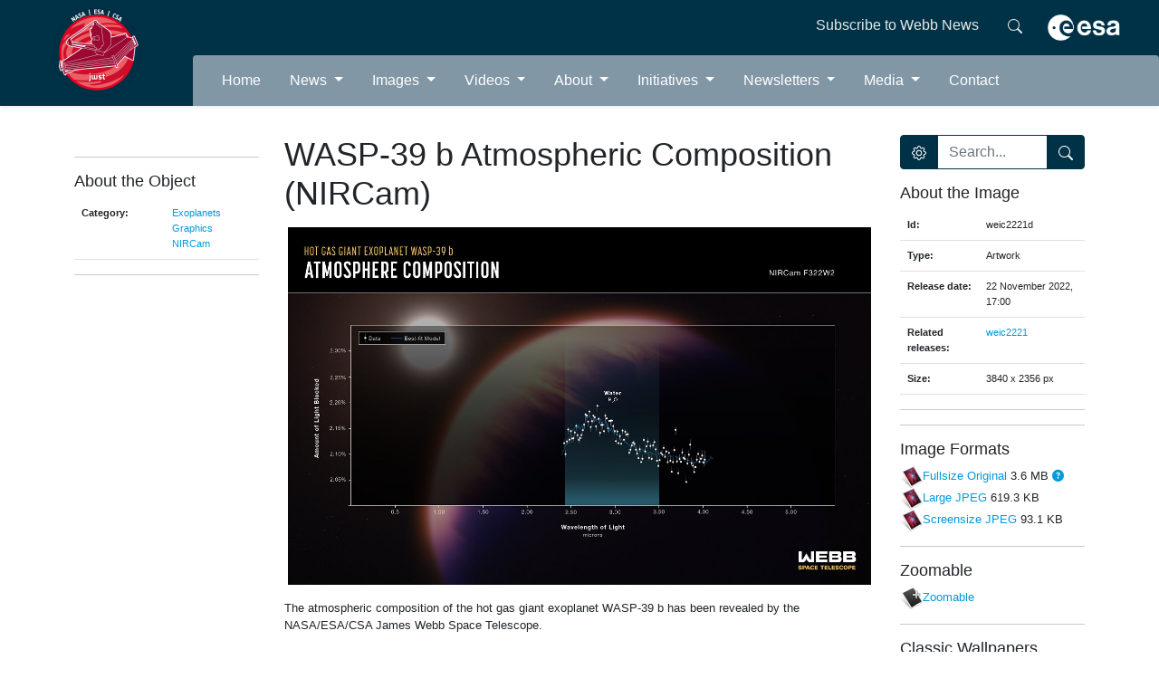

--- FILE ---
content_type: text/html; charset=utf-8
request_url: https://esawebb.org/images/weic2221d/
body_size: 10784
content:



<!DOCTYPE HTML>
<html lang="en">

<head prefix="og: https://ogp.me/ns# fb: https://ogp.me/ns/fb#">
    <meta charset="utf-8">
    <meta http-equiv="X-UA-Compatible" content="IE=edge">
    <meta name="viewport" content="width=device-width, initial-scale=1">
    <meta name="google-site-verification" content="KTjYtxjG6PEMU6XMF7LY4nMnJ7MXxYaNzVY6SYTo1Qc" />
    <meta name="author" content="information@eso.org" />
    
    <link href="https://www.webb.org/rss/feed.xml" rel="alternate" type="application/rss+xml"
        title="Hubble Space Telescope News">
    <link href='//fonts.googleapis.com/css?family=Open+Sans:400italic,600italic,400,600' rel='stylesheet'
        type='text/css'>
    <link rel="stylesheet" href="/assets/bootstrap/css/style.css">
    <link rel="stylesheet" href="https://cdnjs.cloudflare.com/ajax/libs/font-awesome/6.5.1/css/all.min.css">
    <link rel="stylesheet" href="/assets/css/index.css">
    <title>
    WASP-39 b Atmospheric Composition (NIRCam) | ESA/Webb
</title>

    <link rel="icon" href="/assets/images/logo.ico">

    
<meta property="fb:app_id" content="144508505618279" /><meta property="og:type" content="website" /><meta property="og:title" content="WASP-39 b Atmospheric Composition (NIRCam)" /><meta property="og:image" content="http://cdn.esawebb.org/archives/images/screen/weic2221d.jpg" /><meta property="og:image:secure_url" content="https://cdn.esawebb.org/archives/images/screen/weic2221d.jpg" /><meta name="twitter:card" content="photo" /><meta property="og:url" content="https://www.esawebb.org/images/weic2221d/" /><meta property="og:site_name" content="www.esawebb.org" /><meta property="og:locale" content="en_GB" /><meta property="og:description" content="WASP-39 b Atmospheric Composition (NIRCam)" />

    
    

</head>

<body>

    <header class="shadow-sm">
        <div class="container-fluid bg-primary">
            <div class="row">
                <div class="col-2  col-xxxl-3 bg-primary d-lg-block d-none text-center">
                    <a href="/">
                        <img src="/assets/images/esa-jwst-logo.png" alt="ESA/Webb logo" class="mt-2" style="width: 100px;">
                    </a>
                </div>
                <div class="col-12 col-md-12 col-lg-10 col-xxxl-9 px-0">

                    <!-- Topbar-->
                    <div class="bg-primary px-5 ps-1">
                        <div class="">
                            <div class="row py-3">

                                <div class="col-xl-3 col-lg-4 d-md-block d-none">
                                </div>
                                <div class="col-10 col-xl-8 col-lg-7">
                                    <div class="d-flex justify-content-md-end justify-content-between">
                                        <a class="mx-3 fs-6 text-light" href="https://esahubble.org/subscribe/"
                                            style="text-decoration: none;">Subscribe to Webb News</a>
                                        <a class="mx-3 fs-6 text-light" href="/search/" style="text-decoration: none;">
                                            <svg xmlns="http://www.w3.org/2000/svg" width="16" height="16"
                                                fill="currentColor" class="bi bi-search" viewBox="0 0 16 16">
                                                <path
                                                    d="M11.742 10.344a6.5 6.5 0 1 0-1.397 1.398h-.001c.03.04.062.078.098.115l3.85 3.85a1 1 0 0 0 1.415-1.414l-3.85-3.85a1.007 1.007 0 0 0-.115-.1zM12 6.5a5.5 5.5 0 1 1-11 0 5.5 5.5 0 0 1 11 0z"></path>
                                            </svg>
                                        </a>
                                    </div>
                                </div>
                                <div class="col-2 col-lg-1 float-end ps-0">
                                    <a class="navbar-general__esa-logo" href="https://www.esa.int">
                                        <img src="/assets/images/esa-logo.png" width="80px" alt="ESA logo">
                                    </a>
                                </div>
                            </div>
                        </div>
                    </div>
                    <!-- Navbar-->
                    <nav class="navbar navbar-expand-lg navbar-dark bg-secondary rounded-top p-0 m-0">
                        <div class="container-fluid">
                            <a class="navbar-brand d-lg-none d-block" href="#">
                                <img src="/assets/images/esa-jwst-logo.png" width="42px" alt="ESA logo">
                            </a>
                            <button class="navbar-toggler" type="button" data-bs-toggle="collapse"
                                data-bs-target="#main_nav" aria-expanded="false" aria-label="Toggle navigation">
                                <span class="navbar-toggler-icon"></span>
                            </button>
                            
                            
                            <div id="main_nav" class="collapse navbar-collapse">
                                



<ul id="navbar" class="navbar-nav me-auto  mb-0">
    
        <li class="nav-item me-3 py-2 ">
            
                <a class="nav-link text-white" href="/"
                     style="font-size: 1rem !important;">
                    Home
                </a>

            
        </li>
    
        <li class="nav-item me-3 py-2  dropdown ">
            
                <a class="nav-link dropdown-toggle text-white"
                   aria-current="page" aria-expanded="false" href="/news/"
                     style="font-size: 1rem !important;">
                    News
                </a>

                <ul id="submenu-aim-3" aria-labelledby="navbarDropdown" class="dropdown-menu-start dropdown-menu">
                    


    <li
        class="">
        <a class="dropdown-item " href="/news/">
            Press Releases
            
                <svg xmlns="http://www.w3.org/2000/svg" width="16" height="16" fill="currentColor"
                     class="bi bi-caret-right-fill" viewBox="0 0 16 16">
                    <path d="m12.14 8.753-5.482 4.796c-.646.566-1.658.106-1.658-.753V3.204a1 1 0 0 1 1.659-.753l5.48 4.796a1 1 0 0 1 0 1.506z"/>
                </svg>
            
        </a>
        
            <ul id="submenu-aim-4"
                class="submenu dropdown-menu ">
                


    <li
        class="">
        <a class="dropdown-item " href=" #">
            For Scientists
            
                <svg xmlns="http://www.w3.org/2000/svg" width="16" height="16" fill="currentColor"
                     class="bi bi-caret-right-fill" viewBox="0 0 16 16">
                    <path d="m12.14 8.753-5.482 4.796c-.646.566-1.658.106-1.658-.753V3.204a1 1 0 0 1 1.659-.753l5.48 4.796a1 1 0 0 1 0 1.506z"/>
                </svg>
            
        </a>
        
            <ul id="submenu-aim-5"
                class="submenu dropdown-menu ">
                


    <li
        class="">
        <a class="dropdown-item " href="/news/scientists/newsworthy-results/">
            Newsworthy Results
            
        </a>
        
    </li>


            </ul>
        
    </li>

    <li
        class="">
        <a class="dropdown-item " href="/news/archive/year/2025/">
            2025
            
        </a>
        
    </li>

    <li
        class="">
        <a class="dropdown-item " href="/news/archive/year/2024/">
            2024
            
        </a>
        
    </li>

    <li
        class="">
        <a class="dropdown-item " href="/news/archive/year/2023/">
            2023
            
        </a>
        
    </li>

    <li
        class="">
        <a class="dropdown-item " href="/news/archive/year/2022/">
            2022
            
        </a>
        
    </li>

    <li
        class="">
        <a class="dropdown-item " href="/news/archive/year/2021/">
            2021
            
        </a>
        
    </li>


            </ul>
        
    </li>

    <li
        class="">
        <a class="dropdown-item " href="/announcements/">
            Announcements
            
                <svg xmlns="http://www.w3.org/2000/svg" width="16" height="16" fill="currentColor"
                     class="bi bi-caret-right-fill" viewBox="0 0 16 16">
                    <path d="m12.14 8.753-5.482 4.796c-.646.566-1.658.106-1.658-.753V3.204a1 1 0 0 1 1.659-.753l5.48 4.796a1 1 0 0 1 0 1.506z"/>
                </svg>
            
        </a>
        
            <ul id="submenu-aim-12"
                class="submenu dropdown-menu ">
                


    <li
        class="">
        <a class="dropdown-item " href="/announcements/archive/year/2025/">
            2025
            
        </a>
        
    </li>

    <li
        class="">
        <a class="dropdown-item " href="/announcements/archive/year/2024/">
            2024
            
        </a>
        
    </li>

    <li
        class="">
        <a class="dropdown-item " href="/announcements/archive/year/2023/">
            2023
            
        </a>
        
    </li>

    <li
        class="">
        <a class="dropdown-item " href="/announcements/archive/year/2022/">
            2022
            
        </a>
        
    </li>


            </ul>
        
    </li>

    <li
        class="">
        <a class="dropdown-item " href="/images/potm/">
            Picture of the Month
            
                <svg xmlns="http://www.w3.org/2000/svg" width="16" height="16" fill="currentColor"
                     class="bi bi-caret-right-fill" viewBox="0 0 16 16">
                    <path d="m12.14 8.753-5.482 4.796c-.646.566-1.658.106-1.658-.753V3.204a1 1 0 0 1 1.659-.753l5.48 4.796a1 1 0 0 1 0 1.506z"/>
                </svg>
            
        </a>
        
            <ul id="submenu-aim-17"
                class="submenu dropdown-menu ">
                


    <li
        class="">
        <a class="dropdown-item " href="/images/potm/archive/year/2025/">
            2025
            
        </a>
        
    </li>

    <li
        class="">
        <a class="dropdown-item " href="/images/potm/archive/year/2024/">
            2024
            
        </a>
        
    </li>

    <li
        class="">
        <a class="dropdown-item " href="/images/potm/archive/year/2023/">
            2023
            
        </a>
        
    </li>

    <li
        class="">
        <a class="dropdown-item " href="/images/potm/archive/year/2022/">
            2022
            
        </a>
        
    </li>


            </ul>
        
    </li>


                </ul>

            
        </li>
    
        <li class="nav-item me-3 py-2  dropdown ">
            
                <a class="nav-link dropdown-toggle text-white"
                   aria-current="page" aria-expanded="false" href="/images/"
                     style="font-size: 1rem !important;">
                    Images
                </a>

                <ul id="submenu-aim-22" aria-labelledby="navbarDropdown" class="dropdown-menu-start dropdown-menu">
                    


    <li
        class="">
        <a class="dropdown-item " href="/images/">
            All Images
            
        </a>
        
    </li>

    <li
        class="">
        <a class="dropdown-item " href="/images/potm/">
            Picture of the Month
            
        </a>
        
    </li>

    <li
        class="">
        <a class="dropdown-item " href=" #">
            Categories
            
                <svg xmlns="http://www.w3.org/2000/svg" width="16" height="16" fill="currentColor"
                     class="bi bi-caret-right-fill" viewBox="0 0 16 16">
                    <path d="m12.14 8.753-5.482 4.796c-.646.566-1.658.106-1.658-.753V3.204a1 1 0 0 1 1.659-.753l5.48 4.796a1 1 0 0 1 0 1.506z"/>
                </svg>
            
        </a>
        
            <ul id="submenu-aim-25"
                class="submenu dropdown-menu ">
                


    <li
        class="">
        <a class="dropdown-item " href="/images/archive/category/anniversary/">
            Anniversaries
            
        </a>
        
    </li>

    <li
        class="">
        <a class="dropdown-item " href="/images/archive/category/exoplanets/">
            Exoplanets
            
        </a>
        
    </li>

    <li
        class="">
        <a class="dropdown-item " href="/images/archive/category/firstimages/">
            First Images
            
        </a>
        
    </li>

    <li
        class="">
        <a class="dropdown-item " href="/images/archive/category/galaxies/">
            Galaxies
            
        </a>
        
    </li>

    <li
        class="">
        <a class="dropdown-item " href="/images/archive/category/graphics/">
            Graphics
            
        </a>
        
    </li>

    <li
        class="">
        <a class="dropdown-item " href="/images/archive/category/illustrations/">
            Illustrations
            
        </a>
        
    </li>

    <li
        class="">
        <a class="dropdown-item " href="/images/archive/category/launch/">
            Launch
            
        </a>
        
    </li>

    <li
        class="">
        <a class="dropdown-item " href="/images/archive/category/miri/">
            MIRI
            
        </a>
        
    </li>

    <li
        class="">
        <a class="dropdown-item " href="/images/archive/category/nebulae/">
            Nebulae
            
        </a>
        
    </li>

    <li
        class="">
        <a class="dropdown-item " href="/images/archive/category/nircam/">
            NIRCam
            
        </a>
        
    </li>

    <li
        class="">
        <a class="dropdown-item " href="/images/archive/category/niriss/">
            NIRISS
            
        </a>
        
    </li>

    <li
        class="">
        <a class="dropdown-item " href="/images/archive/category/nirspec/">
            NIRSpec
            
        </a>
        
    </li>

    <li
        class="">
        <a class="dropdown-item " href="/public/videos/archive/category/pictureofthemonth/">
            Picture of the Month
            
        </a>
        
    </li>

    <li
        class="">
        <a class="dropdown-item " href="/images/archive/category/quasarsblackholes/">
            Quasars and Black Holes
            
        </a>
        
    </li>

    <li
        class="">
        <a class="dropdown-item " href="/images/archive/category/solarsystem/">
            Solar System
            
        </a>
        
    </li>

    <li
        class="">
        <a class="dropdown-item " href="/images/archive/category/spacecraft/">
            Spacecraft
            
        </a>
        
    </li>

    <li
        class="">
        <a class="dropdown-item " href="/images/archive/category/spectroscopy/">
            Spectroscopy
            
        </a>
        
    </li>

    <li
        class="">
        <a class="dropdown-item " href="/images/archive/category/stars/">
            Stars
            
        </a>
        
    </li>


            </ul>
        
    </li>


                </ul>

            
        </li>
    
        <li class="nav-item me-3 py-2  dropdown ">
            
                <a class="nav-link dropdown-toggle text-white"
                   aria-current="page" aria-expanded="false" href="/videos/"
                     style="font-size: 1rem !important;">
                    Videos
                </a>

                <ul id="submenu-aim-44" aria-labelledby="navbarDropdown" class="dropdown-menu-start dropdown-menu">
                    


    <li
        class="">
        <a class="dropdown-item " href="/videos/">
            All Videos
            
        </a>
        
    </li>

    <li
        class="">
        <a class="dropdown-item " href="/video/formats/">
            Video Formats
            
        </a>
        
    </li>


                </ul>

            
        </li>
    
        <li class="nav-item me-3 py-2  dropdown ">
            
                <a class="nav-link dropdown-toggle text-white"
                   aria-current="page" aria-expanded="false" href="#"
                     style="font-size: 1rem !important;">
                    About
                </a>

                <ul id="submenu-aim-47" aria-labelledby="navbarDropdown" class="dropdown-menu-start dropdown-menu">
                    


    <li
        class="">
        <a class="dropdown-item " href="/about/general/mision-overview/">
            General
            
                <svg xmlns="http://www.w3.org/2000/svg" width="16" height="16" fill="currentColor"
                     class="bi bi-caret-right-fill" viewBox="0 0 16 16">
                    <path d="m12.14 8.753-5.482 4.796c-.646.566-1.658.106-1.658-.753V3.204a1 1 0 0 1 1.659-.753l5.48 4.796a1 1 0 0 1 0 1.506z"/>
                </svg>
            
        </a>
        
            <ul id="submenu-aim-48"
                class="submenu dropdown-menu ">
                


    <li
        class="">
        <a class="dropdown-item " href="/about/general/mision-overview/">
            Mission Overview
            
        </a>
        
    </li>

    <li
        class="">
        <a class="dropdown-item " href="/about/general/fact-sheet/">
            Fact Sheet
            
        </a>
        
    </li>

    <li
        class="">
        <a class="dropdown-item " href=" #">
            Instruments
            
                <svg xmlns="http://www.w3.org/2000/svg" width="16" height="16" fill="currentColor"
                     class="bi bi-caret-right-fill" viewBox="0 0 16 16">
                    <path d="m12.14 8.753-5.482 4.796c-.646.566-1.658.106-1.658-.753V3.204a1 1 0 0 1 1.659-.753l5.48 4.796a1 1 0 0 1 0 1.506z"/>
                </svg>
            
        </a>
        
            <ul id="submenu-aim-51"
                class="submenu dropdown-menu ">
                


    <li
        class="">
        <a class="dropdown-item " href="/about/instruments/miri/">
            MIRI
            
        </a>
        
    </li>

    <li
        class="">
        <a class="dropdown-item " href="/about/instruments/nirspec/">
            NIRSpec
            
        </a>
        
    </li>

    <li
        class="">
        <a class="dropdown-item " href="/about/instruments/nircam/">
            NIRCam
            
        </a>
        
    </li>

    <li
        class="">
        <a class="dropdown-item " href="/about/instruments/niriss/">
            NIRISS
            
        </a>
        
    </li>


            </ul>
        
    </li>

    <li
        class="">
        <a class="dropdown-item " href="/about/general/sun-shield/">
            Sun Shield
            
        </a>
        
    </li>

    <li
        class="">
        <a class="dropdown-item " href="/about/general/mirrors/">
            Mirrors
            
        </a>
        
    </li>

    <li
        class="">
        <a class="dropdown-item " href="/about/general/orbit/">
            Orbit
            
        </a>
        
    </li>

    <li
        class="">
        <a class="dropdown-item " href="/about/general/spectroscopy-with-webb/">
            Spectroscopy with Webb
            
        </a>
        
    </li>

    <li
        class="">
        <a class="dropdown-item " href="/about/general/webb-and-other-space-telescopes/">
            Webb & Other Space Telescopes
            
        </a>
        
    </li>

    <li
        class="">
        <a class="dropdown-item " href="/about/general/webb-scientific-method/">
            Webb's Scientific Method
            
        </a>
        
    </li>

    <li
        class="">
        <a class="dropdown-item " href="/about/general/image-processing/">
            Image Processing
            
        </a>
        
    </li>


            </ul>
        
    </li>

    <li
        class="">
        <a class="dropdown-item " href=" #">
            Webb and Europe
            
                <svg xmlns="http://www.w3.org/2000/svg" width="16" height="16" fill="currentColor"
                     class="bi bi-caret-right-fill" viewBox="0 0 16 16">
                    <path d="m12.14 8.753-5.482 4.796c-.646.566-1.658.106-1.658-.753V3.204a1 1 0 0 1 1.659-.753l5.48 4.796a1 1 0 0 1 0 1.506z"/>
                </svg>
            
        </a>
        
            <ul id="submenu-aim-63"
                class="submenu dropdown-menu ">
                


    <li
        class="">
        <a class="dropdown-item " href="/about/webb-and-europe/international-collaboration/">
            International Collaboration
            
        </a>
        
    </li>

    <li
        class="">
        <a class="dropdown-item " href="/about/webb-europe/ariane-laucher/">
            Ariane Launcher
            
        </a>
        
    </li>

    <li
        class="">
        <a class="dropdown-item " href="/about/webb-europe/outreach-team/">
            ESA/Webb Outreach Team
            
        </a>
        
    </li>


            </ul>
        
    </li>

    <li
        class="">
        <a class="dropdown-item " href=" #">
            Science
            
                <svg xmlns="http://www.w3.org/2000/svg" width="16" height="16" fill="currentColor"
                     class="bi bi-caret-right-fill" viewBox="0 0 16 16">
                    <path d="m12.14 8.753-5.482 4.796c-.646.566-1.658.106-1.658-.753V3.204a1 1 0 0 1 1.659-.753l5.48 4.796a1 1 0 0 1 0 1.506z"/>
                </svg>
            
        </a>
        
            <ul id="submenu-aim-67"
                class="submenu dropdown-menu ">
                


    <li
        class="">
        <a class="dropdown-item " href="/about/science/other-worlds/">
            Other Worlds
            
        </a>
        
    </li>

    <li
        class="">
        <a class="dropdown-item " href="/about/science/lifecycle-of-stars/">
            The Lifecycle of Stars
            
        </a>
        
    </li>

    <li
        class="">
        <a class="dropdown-item " href="/about/science/the-early-universe/">
            The Early Universe
            
        </a>
        
    </li>

    <li
        class="">
        <a class="dropdown-item " href="/about/science/galaxies-over-time/">
            Galaxies Over Time
            
        </a>
        
    </li>


            </ul>
        
    </li>

    <li
        class="">
        <a class="dropdown-item " href="/about/faq">
            FAQ
            
        </a>
        
    </li>

    <li
        class="">
        <a class="dropdown-item " href=" #">
            For Scientists
            
                <svg xmlns="http://www.w3.org/2000/svg" width="16" height="16" fill="currentColor"
                     class="bi bi-caret-right-fill" viewBox="0 0 16 16">
                    <path d="m12.14 8.753-5.482 4.796c-.646.566-1.658.106-1.658-.753V3.204a1 1 0 0 1 1.659-.753l5.48 4.796a1 1 0 0 1 0 1.506z"/>
                </svg>
            
        </a>
        
            <ul id="submenu-aim-73"
                class="submenu dropdown-menu ">
                


    <li
        class="">
        <a class="dropdown-item " href="/news/scientists/newsworthy-results/">
            Newsworthy Results
            
        </a>
        
    </li>


            </ul>
        
    </li>


                </ul>

            
        </li>
    
        <li class="nav-item me-3 py-2  dropdown ">
            
                <a class="nav-link dropdown-toggle text-white"
                   aria-current="page" aria-expanded="false" href="/initiatives/"
                     style="font-size: 1rem !important;">
                    Initiatives
                </a>

                <ul id="submenu-aim-75" aria-labelledby="navbarDropdown" class="dropdown-menu-start dropdown-menu">
                    


    <li
        class="">
        <a class="dropdown-item " href="/initiatives/webbs-first-images/">
            Webb's First Images
            
        </a>
        
    </li>

    <li
        class="">
        <a class="dropdown-item " href="/wordbank/">
            Word Bank
            
        </a>
        
    </li>

    <li
        class="">
        <a class="dropdown-item " href="/initiatives/public-resources/">
            Public Resources
            
                <svg xmlns="http://www.w3.org/2000/svg" width="16" height="16" fill="currentColor"
                     class="bi bi-caret-right-fill" viewBox="0 0 16 16">
                    <path d="m12.14 8.753-5.482 4.796c-.646.566-1.658.106-1.658-.753V3.204a1 1 0 0 1 1.659-.753l5.48 4.796a1 1 0 0 1 0 1.506z"/>
                </svg>
            
        </a>
        
            <ul id="submenu-aim-78"
                class="submenu dropdown-menu ">
                


    <li
        class="">
        <a class="dropdown-item " href="/initiatives/public-resources/virtual-meeting-backgrounds/">
            Virtual Meeting Backgrounds
            
        </a>
        
    </li>

    <li
        class="">
        <a class="dropdown-item " href="https://www.esa.int/About_Us/ESA_Publications/ESA_BR-348_Webb_Seeing_farther">
            ESA Webb Seeing Farther Brochure
            
        </a>
        
    </li>

    <li
        class="">
        <a class="dropdown-item " href="/products/calendars/">
            Calendars
            
                <svg xmlns="http://www.w3.org/2000/svg" width="16" height="16" fill="currentColor"
                     class="bi bi-caret-right-fill" viewBox="0 0 16 16">
                    <path d="m12.14 8.753-5.482 4.796c-.646.566-1.658.106-1.658-.753V3.204a1 1 0 0 1 1.659-.753l5.48 4.796a1 1 0 0 1 0 1.506z"/>
                </svg>
            
        </a>
        
            <ul id="submenu-aim-81"
                class="submenu dropdown-menu ">
                


    <li
        class="">
        <a class="dropdown-item " href="/products/calendars/archive/year/2025/">
            2025
            
        </a>
        
    </li>

    <li
        class="">
        <a class="dropdown-item " href="/products/calendars/archive/year/2024/">
            2024
            
        </a>
        
    </li>

    <li
        class="">
        <a class="dropdown-item " href="/products/calendars/archive/year/2023/">
            2023
            
        </a>
        
    </li>


            </ul>
        
    </li>


            </ul>
        
    </li>


                </ul>

            
        </li>
    
        <li class="nav-item me-3 py-2  dropdown ">
            
                <a class="nav-link dropdown-toggle text-white"
                   aria-current="page" aria-expanded="false" href="#"
                     style="font-size: 1rem !important;">
                    Newsletters
                </a>

                <ul id="submenu-aim-85" aria-labelledby="navbarDropdown" class="dropdown-menu-start dropdown-menu">
                    


    <li
        class="">
        <a class="dropdown-item " href="/newsletters/">
            ESA/Webb Newsletters
            
        </a>
        
    </li>

    <li
        class="">
        <a class="dropdown-item " href="/newsletters/webbnews/">
            ESA/Webb News
            
        </a>
        
    </li>

    <li
        class="">
        <a class="dropdown-item " href="/newsletter/science/">
            ESA/Hubble/Webb Science Newsletter
            
        </a>
        
    </li>

    <li
        class="">
        <a class="dropdown-item " href="/forscientists/announcement/">
            Science Announcements
            
        </a>
        
    </li>


                </ul>

            
        </li>
    
        <li class="nav-item me-3 py-2  dropdown ">
            
                <a class="nav-link dropdown-toggle text-white"
                   aria-current="page" aria-expanded="false" href="/media-images-videos/"
                     style="font-size: 1rem !important;">
                    Media
                </a>

                <ul id="submenu-aim-90" aria-labelledby="navbarDropdown" class="dropdown-menu-start dropdown-menu">
                    


    <li
        class="">
        <a class="dropdown-item " href="/copyright/">
            Usage of ESA/Webb Images & Videos
            
        </a>
        
    </li>

    <li
        class="">
        <a class="dropdown-item " href="/press-mailinglist/">
            Subscribe to the Media Newsletter
            
        </a>
        
    </li>


                </ul>

            
        </li>
    
        <li class="nav-item me-3 py-2 ">
            
                <a class="nav-link text-white" href="/contact/"
                     style="font-size: 1rem !important;">
                    Contact
                </a>

            
        </li>
    
</ul>


                            </div>
                            <div class="d-block d-none d-xl-block-n">
                                <!-- Facebook -->
                                <a class="mx-2 fs-6 text-light"
                                    href="https://www.facebook.com/ESAWebb/" target="_blank" rel="noopener" role="button"
                                    data-mdb-ripple-color="dark">
                                    <svg xmlns="http://www.w3.org/2000/svg" width="20" height="20"
                                        fill="currentColor" class="bi bi-facebook" viewBox="0 0 16 16">
                                        <path
                                            d="M16 8.049c0-4.446-3.582-8.05-8-8.05C3.58 0-.002 3.603-.002 8.05c0 4.017 2.926 7.347 6.75 7.951v-5.625h-2.03V8.05H6.75V6.275c0-2.017 1.195-3.131 3.022-3.131.876 0 1.791.157 1.791.157v1.98h-1.009c-.993 0-1.303.621-1.303 1.258v1.51h2.218l-.354 2.326H9.25V16c3.824-.604 6.75-3.934 6.75-7.951z"></path>
                                    </svg>
                                </a>

                                <!-- Twitter -->
                                <a class="mx-2 fs-6 text-light"
                                    href="https://twitter.com/ESA_Webb" target="_blank" rel="noopener" role="button"
                                    data-mdb-ripple-color="dark">
                                    <svg xmlns="http://www.w3.org/2000/svg" width="20" height="20" fill="currentColor" class="bi bi-twitter-x" viewBox="0 0 16 16">
                                        <path d="M12.6.75h2.454l-5.36 6.142L16 15.25h-4.937l-3.867-5.07-4.425 5.07H.316l5.733-6.57L0 .75h5.063l3.495 4.633L12.601.75Zm-.86 13.028h1.36L4.323 2.145H2.865z"/>
                                    </svg>
                                </a>

                                <!-- Instagram -->
                                <a class="mx-2 fs-6 text-light"
                                    href="https://www.instagram.com/esawebb/" target="_blank" rel="noopener" role="button"
                                    data-mdb-ripple-color="dark">
                                    <svg xmlns="http://www.w3.org/2000/svg" width="20" height="20"
                                        fill="currentColor" class="bi bi-instagram" viewBox="0 0 16 16">
                                        <path
                                            d="M8 0C5.829 0 5.556.01 4.703.048 3.85.088 3.269.222 2.76.42a3.917 3.917 0 0 0-1.417.923A3.927 3.927 0 0 0 .42 2.76C.222 3.268.087 3.85.048 4.7.01 5.555 0 5.827 0 8.001c0 2.172.01 2.444.048 3.297.04.852.174 1.433.372 1.942.205.526.478.972.923 1.417.444.445.89.719 1.416.923.51.198 1.09.333 1.942.372C5.555 15.99 5.827 16 8 16s2.444-.01 3.298-.048c.851-.04 1.434-.174 1.943-.372a3.916 3.916 0 0 0 1.416-.923c.445-.445.718-.891.923-1.417.197-.509.332-1.09.372-1.942C15.99 10.445 16 10.173 16 8s-.01-2.445-.048-3.299c-.04-.851-.175-1.433-.372-1.941a3.926 3.926 0 0 0-.923-1.417A3.911 3.911 0 0 0 13.24.42c-.51-.198-1.092-.333-1.943-.372C10.443.01 10.172 0 7.998 0h.003zm-.717 1.442h.718c2.136 0 2.389.007 3.232.046.78.035 1.204.166 1.486.275.373.145.64.319.92.599.28.28.453.546.598.92.11.281.24.705.275 1.485.039.843.047 1.096.047 3.231s-.008 2.389-.047 3.232c-.035.78-.166 1.203-.275 1.485a2.47 2.47 0 0 1-.599.919c-.28.28-.546.453-.92.598-.28.11-.704.24-1.485.276-.843.038-1.096.047-3.232.047s-2.39-.009-3.233-.047c-.78-.036-1.203-.166-1.485-.276a2.478 2.478 0 0 1-.92-.598 2.48 2.48 0 0 1-.6-.92c-.109-.281-.24-.705-.275-1.485-.038-.843-.046-1.096-.046-3.233 0-2.136.008-2.388.046-3.231.036-.78.166-1.204.276-1.486.145-.373.319-.64.599-.92.28-.28.546-.453.92-.598.282-.11.705-.24 1.485-.276.738-.034 1.024-.044 2.515-.045v.002zm4.988 1.328a.96.96 0 1 0 0 1.92.96.96 0 0 0 0-1.92zm-4.27 1.122a4.109 4.109 0 1 0 0 8.217 4.109 4.109 0 0 0 0-8.217zm0 1.441a2.667 2.667 0 1 1 0 5.334 2.667 2.667 0 0 1 0-5.334z"></path>
                                    </svg>
                                </a>

                                <!-- Youtube -->
                                <a class="mx-2 fs-6 text-light"
                                    href="https://www.youtube.com/user/HubbleESA"
                                    target="_blank" rel="noopener" role="button" data-mdb-ripple-color="dark">
                                    <svg xmlns="http://www.w3.org/2000/svg" width="20" height="20"
                                        fill="currentColor" class="bi bi-youtube" viewBox="0 0 16 16">
                                        <path
                                            d="M8.051 1.999h.089c.822.003 4.987.033 6.11.335a2.01 2.01 0 0 1 1.415 1.42c.101.38.172.883.22 1.402l.01.104.022.26.008.104c.065.914.073 1.77.074 1.957v.075c-.001.194-.01 1.108-.082 2.06l-.008.105-.009.104c-.05.572-.124 1.14-.235 1.558a2.007 2.007 0 0 1-1.415 1.42c-1.16.312-5.569.334-6.18.335h-.142c-.309 0-1.587-.006-2.927-.052l-.17-.006-.087-.004-.171-.007-.171-.007c-1.11-.049-2.167-.128-2.654-.26a2.007 2.007 0 0 1-1.415-1.419c-.111-.417-.185-.986-.235-1.558L.09 9.82l-.008-.104A31.4 31.4 0 0 1 0 7.68v-.123c.002-.215.01-.958.064-1.778l.007-.103.003-.052.008-.104.022-.26.01-.104c.048-.519.119-1.023.22-1.402a2.007 2.007 0 0 1 1.415-1.42c.487-.13 1.544-.21 2.654-.26l.17-.007.172-.006.086-.003.171-.007A99.788 99.788 0 0 1 7.858 2h.193zM6.4 5.209v4.818l4.157-2.408L6.4 5.209z"></path>
                                    </svg>
                                </a>

                                <!-- Linkedin -->
                                <a class="mx-2 fs-6 text-light"
                                    href="https://www.linkedin.com/company/esahubble/"
                                    target="_blank" rel="noopener" role="button" data-mdb-ripple-color="dark">
                                    <svg xmlns="http://www.w3.org/2000/svg" width="20" height="20" fill="currentColor"
                                         class="bi bi-linkedin" viewBox="0 0 16 16">
                                        <path d="M0 1.146C0 .513.526 0 1.175 0h13.65C15.474 0 16 .513 16 1.146v13.708c0 .633-.526 1.146-1.175 1.146H1.175C.526 16 0 15.487 0 14.854V1.146zm4.943 12.248V6.169H2.542v7.225h2.401zm-1.2-8.212c.837 0 1.358-.554 1.358-1.248-.015-.709-.52-1.248-1.342-1.248-.822 0-1.359.54-1.359 1.248 0 .694.521 1.248 1.327 1.248h.016zm4.908 8.212V9.359c0-.216.016-.432.08-.586.173-.431.568-.878 1.232-.878.869 0 1.216.662 1.216 1.634v3.865h2.401V9.25c0-2.22-1.184-3.252-2.764-3.252-1.274 0-1.845.7-2.165 1.193v.025h-.016a5.54 5.54 0 0 1 .016-.025V6.169h-2.4c.03.678 0 7.225 0 7.225h2.4z"></path>
                                    </svg>
                                </a>

                                <!-- Flickr -->
                                <a class="mx-2 fs-6 text-light"
                                    href="https://www.flickr.com/photos/196062692@N03/albums"
                                    target="_blank" rel="noopener" role="button" data-mdb-ripple-color="dark">
                                    <svg xmlns="http://www.w3.org/2000/svg" viewBox="0 0 448 512" width="20" height="20" fill="currentColor">
                                        <!--! Font Awesome Pro 6.1.1 by @fontawesome - https://fontawesome.com License - https://fontawesome.com/license (Commercial License) Copyright 2022 Fonticons, Inc. -->
                                        <path d="M400 32H48C21.5 32 0 53.5 0 80v352c0 26.5 21.5 48 48 48h352c26.5 0 48-21.5 48-48V80c0-26.5-21.5-48-48-48zM144.5 319c-35.1 0-63.5-28.4-63.5-63.5s28.4-63.5 63.5-63.5 63.5 28.4 63.5 63.5-28.4 63.5-63.5 63.5zm159 0c-35.1 0-63.5-28.4-63.5-63.5s28.4-63.5 63.5-63.5 63.5 28.4 63.5 63.5-28.4 63.5-63.5 63.5z"></path>
                                    </svg>
                                </a>
                                <!-- Giphy -->
                                <a class="mx-2 fs-6 text-light" href="https://giphy.com/esawebb" target="_blank" rel="noopener" role="button"
                                    data-mdb-ripple-color="dark">
                                    <svg xmlns="http://www.w3.org/2000/svg" width="20" height="20" fill="currentColor" viewBox="0 0 24 24" role="img">
                                        <path d="M2.666 0v24h18.668V8.666l-2.668 2.668v10H5.334V2.668H10L12.666 0zm10.668 0v8h8V5.334h-2.668V2.668H16V0"></path>
                                    </svg>
                                </a>
                            </div>
                        </div>
                    </nav>
                </div>

            </div>
        </div>
    </header>


    <div id="content">
        
<div class="container" id="body">
    <div class="row page mt-3 hiper-color">
        <div class="col-md-12 col-lg-6 col-xl-18 left-column order-3 order-sm-3 order-lg-2 order-xl-1 mt-4">
            <div id="object_info_div" class="object-info"><hr><h4>
                    
                    About the Object
                    
                </h4><div><table class="table form-text text-dark" aria-describedby="About the Object"><tr><th scope="row">
                                Category:
                            </th><td colspan="2"><a href="/images/archive/category/exoplanets/">Exoplanets</a><br><a href="/images/archive/category/graphics/">Graphics</a><br><a href="/images/archive/category/nircam/">NIRCam</a><br></td></tr></table></div><hr></div>
            

<script>
        document.addEventListener('DOMContentLoaded', function () {
            compass_init();
        }, false);

        // Compas widget
        // Expects one compass_canvas canvas:
        //    <canvas id="compass_canvas" width="240" height="140"></canvas>
        // Expects two variables set in page:
        //    spatial_rotation: spatial rotation in degrees
        //    compass_src: path to the compass image file

        function compass_init() {
            // Set variables
            angle = 0;
            speed = 5;
            max_speed = 20;
            min_speed = 5;
            canvas = document.getElementById('compass_canvas');
            if (!canvas)
                return;

            ctx = canvas.getContext('2d');
            if (!ctx) {
                // Canvas not supported
                canvas.style.display = 'none';
                return;
            }

            compass = new Image();
            compass.src = compass_src;
            compass.onload = compass_loaded;
            if (spatial_rotation < 0)
                direction = 'ccw';
            else
                direction = 'cw';
        }

        function compass_loaded() {
            compass_interval_id = setInterval(compass_draw, 50);
        }

        function compass_draw() {
            ctx.clearRect(0, 0, canvas.width, canvas.height);
            ctx.save();
            ctx.translate(canvas.width / 2, canvas.height / 2);
            if (angle == spatial_rotation) {
                clearInterval(compass_interval_id);
            }
            if (direction == 'cw') {
                if (angle + speed > spatial_rotation)
                    angle = spatial_rotation;
                else
                    angle += speed;
                if (spatial_rotation / 2 > angle) {
                    // increase speed
                    if (speed < max_speed)
                        speed += 1;
                } else if (spatial_rotation / 2 < angle) {
                    // decrease speed
                    if (speed > min_speed)
                        speed -= 1;
                }
            } else {
                if (angle - speed < spatial_rotation)
                    angle = spatial_rotation;
                else
                    angle -= speed;
                if (spatial_rotation / 2 < angle) {
                    // increase speed
                    if (speed < max_speed)
                        speed += 1;
                } else if (spatial_rotation / 2 < angle) {
                    // decrease speed
                    if (speed > min_speed)
                        speed -= 1;
                }
            }
            // we rotate by -angle as the compas turns, not the image
            ctx.rotate(-angle * Math.PI / 180);
            ctx.drawImage(compass, -compass.width / 2, -compass.height / 2);
            ctx.restore();
        }
    </script>

            


        </div>
        <div class="col-md-12 col-lg-12 col-xl-64 left-column px-md-4 px-xl-3 tex-justify order-1 order-sm-1 order-lg-1 order-xl-3">
            
    






<h1 class="my-3">WASP-39 b Atmospheric Composition (NIRCam)</h1>



<link rel="stylesheet" href="/assets/magnific-popup/magnific-popup.css">
<script src="/assets/magnific-popup/jquery.min.js"></script>
<script src="/assets/magnific-popup/jquery.magnific-popup.min.js"></script>

<div class="bg-image hover-overlay ripple shadow-1-strong rounded my-3 px-1 popup-link" data-ripple-color="light">
    <a href="https://cdn.esawebb.org/archives/images/screen/weic2221d.jpg" title="WASP-39 b Atmospheric Composition (NIRCam)">
        <img src="https://cdn.esawebb.org/archives/images/screen/weic2221d.jpg" class="w-100"
             alt="WASP-39 b Atmospheric Composition (NIRCam)" style="height: auto; max-width: 100%; object-fit: cover;"/>
    </a>
</div>

<script>
    $(document).ready(function ($) {
        $('.popup-link').magnificPopup({
            delegate: 'a',
            type: 'image'
        });
    })
</script>

<p><p>The atmospheric composition of the hot gas giant exoplanet WASP-39 b has been revealed by the NASA/ESA/CSA James Webb Space Telescope.</p>
<p>A transmission spectrum is made by comparing starlight filtered through a planet’s atmosphere as it moves in front of the star, to the unfiltered starlight detected when the planet is beside the star. Each of the data points (white circles) on these graphs represents the amount of a specific wavelength of light that is blocked by the planet and absorbed by its atmosphere. Wavelengths that are preferentially absorbed by the atmosphere appear as peaks in the transmission spectrum.</p>
<p>The blue line is a best-fit model that takes into account the data, the known properties of WASP-39 b and its star (e.g., size, mass, temperature), and assumed characteristics of the atmosphere. Researchers can vary the parameters in the model – changing unknown characteristics like cloud height in the atmosphere and abundances of various gases – to get a better fit and further understand what the atmosphere is really like.</p>
<p>This graph displays data from Webb's NIRCam instrument, showing a prominent water signature.</p></p>
<strong>Credit:</strong>
<div class="credit"><p>NASA, ESA, CSA, J. Olmsted (STScI)</p></div>
<!-- 
<div class="row mb-1">
    <div class="col-12 text-center my-3">
        <div class="text-secondary">
            <a class="form-text" style="margin: 0px; padding: 0px; color: white" href="/copyright/">Usage of ESA/Hubble/Webb Images and Videos</a><br />
            <a class="form-text" style="margin: 0px; padding: 0px; color: white" href="/press/mailinglist">Are you a journalist? Subscribe to the ESA/Hubble/Webb Media Newsletter.</a>
        </div>
    </div>
    <br>
</div>
 -->
<div class="row mb-1">
    <div class="col-12 text-center my-3">
        <div class="text-secondary">
            <a class="form-text" style="margin: 0px; padding: 0px; color: #009bdb"
               href="/copyright/">Usage of ESA/Hubble/Webb Images and Videos</a><br/>
            <a class="form-text" style="margin: 0px; padding: 0px; color: #009bdb"
               href="/press/mailinglist">Are you a journalist? Subscribe to the ESA/Hubble/Webb Media Newsletter.</a>
        </div>
    </div>
    <br>
</div>


        </div>
        <div class="col-md-12 col-lg-6 col-xl-18 right-column order-2 order-sm-2 order-lg-3 order-xl-3">
            

    
    <div class="row archive-search my-3 "><div class="col-12"><form class="form-inline" role="form" action="/images/" method="GET"><div class="form-group"><div class="input-group"><a href="/images/search/"
                                   class="btn btn-primary text-white" data-container="body" data-toggle="tooltip"
                                   data-placement="left" title="Advanced&nbsp;Search"><svg xmlns="http://www.w3.org/2000/svg" width="16" height="16" fill="currentColor"
                                         class="bi bi-gear" viewBox="0 0 16 16"><path d="M8 4.754a3.246 3.246 0 1 0 0 6.492 3.246 3.246 0 0 0 0-6.492zM5.754 8a2.246 2.246 0 1 1 4.492 0 2.246 2.246 0 0 1-4.492 0z"/><path d="M9.796 1.343c-.527-1.79-3.065-1.79-3.592 0l-.094.319a.873.873 0 0 1-1.255.52l-.292-.16c-1.64-.892-3.433.902-2.54 2.541l.159.292a.873.873 0 0 1-.52 1.255l-.319.094c-1.79.527-1.79 3.065 0 3.592l.319.094a.873.873 0 0 1 .52 1.255l-.16.292c-.892 1.64.901 3.434 2.541 2.54l.292-.159a.873.873 0 0 1 1.255.52l.094.319c.527 1.79 3.065 1.79 3.592 0l.094-.319a.873.873 0 0 1 1.255-.52l.292.16c1.64.893 3.434-.902 2.54-2.541l-.159-.292a.873.873 0 0 1 .52-1.255l.319-.094c1.79-.527 1.79-3.065 0-3.592l-.319-.094a.873.873 0 0 1-.52-1.255l.16-.292c.893-1.64-.902-3.433-2.541-2.54l-.292.159a.873.873 0 0 1-1.255-.52l-.094-.319zm-2.633.283c.246-.835 1.428-.835 1.674 0l.094.319a1.873 1.873 0 0 0 2.693 1.115l.291-.16c.764-.415 1.6.42 1.184 1.185l-.159.292a1.873 1.873 0 0 0 1.116 2.692l.318.094c.835.246.835 1.428 0 1.674l-.319.094a1.873 1.873 0 0 0-1.115 2.693l.16.291c.415.764-.42 1.6-1.185 1.184l-.291-.159a1.873 1.873 0 0 0-2.693 1.116l-.094.318c-.246.835-1.428.835-1.674 0l-.094-.319a1.873 1.873 0 0 0-2.692-1.115l-.292.16c-.764.415-1.6-.42-1.184-1.185l.159-.291A1.873 1.873 0 0 0 1.945 8.93l-.319-.094c-.835-.246-.835-1.428 0-1.674l.319-.094A1.873 1.873 0 0 0 3.06 4.377l-.16-.292c-.415-.764.42-1.6 1.185-1.184l.292.159a1.873 1.873 0 0 0 2.692-1.115l.094-.319z"/></svg></a><input id="id_archivesearch" type="text" class="form-control border border-primary"
                                   value=""
                                   placeholder="Search..."
                                   name="search"/><button class="btn btn-primary text-white" type="submit"><svg xmlns="http://www.w3.org/2000/svg" width="16" height="16" fill="currentColor"
                                     class="bi bi-search" viewBox="0 0 16 16"><path d="M11.742 10.344a6.5 6.5 0 1 0-1.397 1.398h-.001c.03.04.062.078.098.115l3.85 3.85a1 1 0 0 0 1.415-1.414l-3.85-3.85a1.007 1.007 0 0 0-.115-.1zM12 6.5a5.5 5.5 0 1 1-11 0 5.5 5.5 0 0 1 11 0z"/></svg></button></div></div></form></div></div>


            



            <div id="object_info_div" class="object-info">
                
                
                
                
                <h4>
                    
                    About the Image
                    
                </h4>
                
                <div>
                    
                    
                    <table class="table form-text text-dark" aria-describedby="About the Image">
                        
                        
        
                        
                        <tr>
                            <th scope="row">
                                Id:
                            </th>
                            <td colspan="2">
                                weic2221d
                            </td>
                        </tr>
        
                        
                        
                        
                        
                        
        
                        
                        <tr>
                            <th scope="row">
                                Type:
                            </th>
                            <td colspan="2">
                                Artwork
                            </td>
                        </tr>
        
                        
                        
                        
        
                        
                        <tr>
                            <th scope="row">
                                Release date:
                            </th>
                            <td colspan="2">
                                22 November 2022, 17:00
                            </td>
                        </tr>
        
                        
                        
                        
        
                        
                        <tr>
                            <th scope="row">
                                Related releases:
                            </th>
                            <td colspan="2">
                                <a href="/news/weic2221/">weic2221</a>
                            </td>
                        </tr>
        
                        
                        
                        
                        
                        
                        
                        
        
                        
                        <tr>
                            <th scope="row">
                                Size:
                            </th>
                            <td colspan="2">
                                3840 x 2356 px
                            </td>
                        </tr>
        
                        
                        
                        
                        
                    </table>
                    
                </div>
                
                
                
                <hr> 
                
                
                
                
                
                <hr> 
                
                
                
                
            </div>
            

            
            
            


            

            


            

            

            

<div><h4 class="archivegrouptitle">Image Formats</h4><div class="archive_download"><span class="archive_dl_icon"><img src="/assets/icons/icon_phot.png" alt="Download Icon"/></span><span class="archive_dl_text"><a href="/media/archives/images/original/weic2221d.tif">Fullsize Original</a></span><span class="archive_dl_size">
                                
                                    3.6 MB
                                    <a class="download-info" role="button" tabindex="0" data-toggle="popover" data-html="true"
                                       data-trigger="focus" data-placement="bottom"
                                       data-content="<strong>Note:</strong><br>Crediting this image with the full credit line, in a visible way is MANDATORY, if you want to use it without paying a fee. The full credit line to use can be found in each image caption."><i class="fa fa-question-circle"></i></a></span></div><div class="archive_download"><span class="archive_dl_icon"><img src="/assets/icons/icon_phot.png" alt="Download Icon"/></span><span class="archive_dl_text"><a href="https://cdn.esawebb.org/archives/images/large/weic2221d.jpg">Large JPEG</a></span><span class="archive_dl_size">
                                
                                    619.3 KB
                                
                                
                            </span></div><div class="archive_download"><span class="archive_dl_icon"><img src="/assets/icons/icon_phot.png" alt="Download Icon"/></span><span class="archive_dl_text"><a href="https://cdn.esawebb.org/archives/images/screen/weic2221d.jpg">Screensize JPEG</a></span><span class="archive_dl_size">
                                
                                    93.1 KB
                                
                                
                            </span></div><hr class="esohr"/></div><div><h4 class="archivegrouptitle">Zoomable</h4><div class="archive_download"><span class="archive_dl_icon"><img src="/assets/icons/icon_zoom.png" alt="Download Icon"/></span><span class="archive_dl_text"><a href="zoomable/">Zoomable</a></span></div><hr class="esohr"/></div><div><h4 class="archivegrouptitle">Classic Wallpapers</h4><div class="archive_download"><span class="archive_dl_icon"><img src="/assets/icons/icon_slides.png" alt="Download Icon"/></span><span class="archive_dl_text"><a href="https://cdn.esawebb.org/archives/images/wallpaper1/weic2221d.jpg">1024x768</a></span><span class="archive_dl_size">
                                
                                    103.7 KB
                                
                                
                            </span></div><div class="archive_download"><span class="archive_dl_icon"><img src="/assets/icons/icon_slides.png" alt="Download Icon"/></span><span class="archive_dl_text"><a href="https://cdn.esawebb.org/archives/images/wallpaper2/weic2221d.jpg">1280x1024</a></span><span class="archive_dl_size">
                                
                                    140.3 KB
                                
                                
                            </span></div><div class="archive_download"><span class="archive_dl_icon"><img src="/assets/icons/icon_slides.png" alt="Download Icon"/></span><span class="archive_dl_text"><a href="https://cdn.esawebb.org/archives/images/wallpaper3/weic2221d.jpg">1600x1200</a></span><span class="archive_dl_size">
                                
                                    191.4 KB
                                
                                
                            </span></div><div class="archive_download"><span class="archive_dl_icon"><img src="/assets/icons/icon_slides.png" alt="Download Icon"/></span><span class="archive_dl_text"><a href="https://cdn.esawebb.org/archives/images/wallpaper4/weic2221d.jpg">1920x1200</a></span><span class="archive_dl_size">
                                
                                    232.5 KB
                                
                                
                            </span></div><div class="archive_download"><span class="archive_dl_icon"><img src="/assets/icons/icon_slides.png" alt="Download Icon"/></span><span class="archive_dl_text"><a href="https://cdn.esawebb.org/archives/images/wallpaper5/weic2221d.jpg">2048x1536</a></span><span class="archive_dl_size">
                                
                                    270.7 KB
                                
                                
                            </span></div><hr class="esohr"/></div>

            


            


            


            
            
            


            
        </div>
    </div>
</div>

    </div>

    <!-- Footer -->
    <div class="container-fluid px-0">

        <footer class="text-center text-white bg-secondary rounded-top">
            <!-- Grid container -->
            <div class="container py-1">
                <!-- Section: Social media -->
                <section class="text-white">
                    <!-- Facebook -->
                    <a class="btn btn-link btn-floating btn-lg text-white m-1" href="https://www.facebook.com/ESAWebb/"
                        target="_blank" rel="noopener" role="button" data-mdb-ripple-color="dark">
                        <svg xmlns="http://www.w3.org/2000/svg" width="32" height="32" fill="currentColor"
                            class="bi bi-facebook" viewBox="0 0 16 16">
                            <path
                                d="M16 8.049c0-4.446-3.582-8.05-8-8.05C3.58 0-.002 3.603-.002 8.05c0 4.017 2.926 7.347 6.75 7.951v-5.625h-2.03V8.05H6.75V6.275c0-2.017 1.195-3.131 3.022-3.131.876 0 1.791.157 1.791.157v1.98h-1.009c-.993 0-1.303.621-1.303 1.258v1.51h2.218l-.354 2.326H9.25V16c3.824-.604 6.75-3.934 6.75-7.951z"></path>
                        </svg>
                    </a>

                    <!-- Twitter -->
                    <a class="btn btn-link btn-floating btn-lg text-white m-1" href="https://twitter.com/ESA_Webb"
                        target="_blank" rel="noopener" role="button" data-mdb-ripple-color="dark">
                        <svg xmlns="http://www.w3.org/2000/svg" width="32" height="32" fill="currentColor" class="bi bi-twitter-x" viewBox="0 0 16 16">
                            <path d="M12.6.75h2.454l-5.36 6.142L16 15.25h-4.937l-3.867-5.07-4.425 5.07H.316l5.733-6.57L0 .75h5.063l3.495 4.633L12.601.75Zm-.86 13.028h1.36L4.323 2.145H2.865z"/>
                        </svg>
                    </a>

                    <!-- Instagram -->
                    <a class="btn btn-link btn-floating btn-lg text-white m-1" href="https://www.instagram.com/esawebb/"
                        target="_blank" rel="noopener" role="button" data-mdb-ripple-color="dark">
                        <svg xmlns="http://www.w3.org/2000/svg" width="32" height="32" fill="currentColor"
                            class="bi bi-instagram" viewBox="0 0 16 16">
                            <path
                                d="M8 0C5.829 0 5.556.01 4.703.048 3.85.088 3.269.222 2.76.42a3.917 3.917 0 0 0-1.417.923A3.927 3.927 0 0 0 .42 2.76C.222 3.268.087 3.85.048 4.7.01 5.555 0 5.827 0 8.001c0 2.172.01 2.444.048 3.297.04.852.174 1.433.372 1.942.205.526.478.972.923 1.417.444.445.89.719 1.416.923.51.198 1.09.333 1.942.372C5.555 15.99 5.827 16 8 16s2.444-.01 3.298-.048c.851-.04 1.434-.174 1.943-.372a3.916 3.916 0 0 0 1.416-.923c.445-.445.718-.891.923-1.417.197-.509.332-1.09.372-1.942C15.99 10.445 16 10.173 16 8s-.01-2.445-.048-3.299c-.04-.851-.175-1.433-.372-1.941a3.926 3.926 0 0 0-.923-1.417A3.911 3.911 0 0 0 13.24.42c-.51-.198-1.092-.333-1.943-.372C10.443.01 10.172 0 7.998 0h.003zm-.717 1.442h.718c2.136 0 2.389.007 3.232.046.78.035 1.204.166 1.486.275.373.145.64.319.92.599.28.28.453.546.598.92.11.281.24.705.275 1.485.039.843.047 1.096.047 3.231s-.008 2.389-.047 3.232c-.035.78-.166 1.203-.275 1.485a2.47 2.47 0 0 1-.599.919c-.28.28-.546.453-.92.598-.28.11-.704.24-1.485.276-.843.038-1.096.047-3.232.047s-2.39-.009-3.233-.047c-.78-.036-1.203-.166-1.485-.276a2.478 2.478 0 0 1-.92-.598 2.48 2.48 0 0 1-.6-.92c-.109-.281-.24-.705-.275-1.485-.038-.843-.046-1.096-.046-3.233 0-2.136.008-2.388.046-3.231.036-.78.166-1.204.276-1.486.145-.373.319-.64.599-.92.28-.28.546-.453.92-.598.282-.11.705-.24 1.485-.276.738-.034 1.024-.044 2.515-.045v.002zm4.988 1.328a.96.96 0 1 0 0 1.92.96.96 0 0 0 0-1.92zm-4.27 1.122a4.109 4.109 0 1 0 0 8.217 4.109 4.109 0 0 0 0-8.217zm0 1.441a2.667 2.667 0 1 1 0 5.334 2.667 2.667 0 0 1 0-5.334z"></path>
                        </svg>
                    </a>

                    <!-- Youtube -->
                    <a class="btn btn-link btn-floating btn-lg text-white m-1"
                        href="https://www.youtube.com/user/HubbleESA" target="_blank" rel="noopener" role="button"
                        data-mdb-ripple-color="dark">
                        <svg xmlns="http://www.w3.org/2000/svg" width="32" height="32" fill="currentColor"
                            class="bi bi-youtube" viewBox="0 0 16 16">
                            <path
                                d="M8.051 1.999h.089c.822.003 4.987.033 6.11.335a2.01 2.01 0 0 1 1.415 1.42c.101.38.172.883.22 1.402l.01.104.022.26.008.104c.065.914.073 1.77.074 1.957v.075c-.001.194-.01 1.108-.082 2.06l-.008.105-.009.104c-.05.572-.124 1.14-.235 1.558a2.007 2.007 0 0 1-1.415 1.42c-1.16.312-5.569.334-6.18.335h-.142c-.309 0-1.587-.006-2.927-.052l-.17-.006-.087-.004-.171-.007-.171-.007c-1.11-.049-2.167-.128-2.654-.26a2.007 2.007 0 0 1-1.415-1.419c-.111-.417-.185-.986-.235-1.558L.09 9.82l-.008-.104A31.4 31.4 0 0 1 0 7.68v-.123c.002-.215.01-.958.064-1.778l.007-.103.003-.052.008-.104.022-.26.01-.104c.048-.519.119-1.023.22-1.402a2.007 2.007 0 0 1 1.415-1.42c.487-.13 1.544-.21 2.654-.26l.17-.007.172-.006.086-.003.171-.007A99.788 99.788 0 0 1 7.858 2h.193zM6.4 5.209v4.818l4.157-2.408L6.4 5.209z"></path>
                        </svg>
                    </a>

                    <!-- Linkedin -->
                    <a class="mx-3 fs-6 text-light"
                        href="https://www.linkedin.com/company/esahubble/"
                        target="_blank" rel="noopener" role="button" data-mdb-ripple-color="dark">
                        <svg xmlns="http://www.w3.org/2000/svg" width="32" height="32" fill="currentColor"
                             class="bi bi-linkedin" viewBox="0 0 16 16">
                            <path d="M0 1.146C0 .513.526 0 1.175 0h13.65C15.474 0 16 .513 16 1.146v13.708c0 .633-.526 1.146-1.175 1.146H1.175C.526 16 0 15.487 0 14.854V1.146zm4.943 12.248V6.169H2.542v7.225h2.401zm-1.2-8.212c.837 0 1.358-.554 1.358-1.248-.015-.709-.52-1.248-1.342-1.248-.822 0-1.359.54-1.359 1.248 0 .694.521 1.248 1.327 1.248h.016zm4.908 8.212V9.359c0-.216.016-.432.08-.586.173-.431.568-.878 1.232-.878.869 0 1.216.662 1.216 1.634v3.865h2.401V9.25c0-2.22-1.184-3.252-2.764-3.252-1.274 0-1.845.7-2.165 1.193v.025h-.016a5.54 5.54 0 0 1 .016-.025V6.169h-2.4c.03.678 0 7.225 0 7.225h2.4z"></path>
                        </svg>
                    </a>

                    <!-- Flickr -->
                    <a class="btn btn-link btn-floating btn-lg text-white m-1" href="https://www.flickr.com/photos/196062692@N03/albums" target="_blank" rel="noopener" role="button"
                        data-mdb-ripple-color="dark">
                        <svg xmlns="http://www.w3.org/2000/svg" viewBox="0 0 448 512" width="32" height="32"
                            fill="currentColor">
                            <!--! Font Awesome Pro 6.1.1 by @fontawesome - https://fontawesome.com License - https://fontawesome.com/license (Commercial License) Copyright 2022 Fonticons, Inc. -->
                            <path
                                d="M400 32H48C21.5 32 0 53.5 0 80v352c0 26.5 21.5 48 48 48h352c26.5 0 48-21.5 48-48V80c0-26.5-21.5-48-48-48zM144.5 319c-35.1 0-63.5-28.4-63.5-63.5s28.4-63.5 63.5-63.5 63.5 28.4 63.5 63.5-28.4 63.5-63.5 63.5zm159 0c-35.1 0-63.5-28.4-63.5-63.5s28.4-63.5 63.5-63.5 63.5 28.4 63.5 63.5-28.4 63.5-63.5 63.5z"></path>
                        </svg>
                    </a>
                    <!-- Giphy -->
                    <a class="btn btn-link btn-floating btn-lg text-white m-1" href="https://giphy.com/esawebb" target="_blank" rel="noopener" role="button"
                    data-mdb-ripple-color="dark">
                    <svg xmlns="http://www.w3.org/2000/svg" width="32" height="32" fill="currentColor" viewBox="0 0 24 24" role="img">
                        <path
                            d="M2.666 0v24h18.668V8.666l-2.668 2.668v10H5.334V2.668H10L12.666 0zm10.668 0v8h8V5.334h-2.668V2.668H16V0"></path>
                    </svg>
                </a>
                </section>
                <!-- Section: Social media -->
            </div>
            <!-- Grid container -->

            <!-- Copyright -->
            <div class="text-center bg-primary p-3">
                <a class="text-white" href="https://www.encisosystems.com/">
                    <p class="form-text my-0 py-0 text-white" style="font-size: 1rem !important;">
                        Website developed and operated by Enciso Systems
                    </p>
                </a>
                <p class="form-text my-0 py-0" style="font-size: 1rem !important;">
                    <a class="text-white" href="https://www.cdn77.com" style="text-decoration: none;">
                        Accelerated by CDN77
                    </a>
                </p>
            </div>
            <!-- Copyright -->
        </footer>
    </div>
    <!-- End Footer -->

    <script src="/assets/bootstrap/js/bootstrap.min.js"></script>

    <script src="/assets/js/index.js"></script>

    <script src="/assets/home/dist/js/main.js"></script>

    <script src="/assets/home/dist/js/vendors.js"></script>

    <!-- Global site tag (gtag.js) - Google Analytics -->
    <script async src="https://www.googletagmanager.com/gtag/js?id=G-QM5KQZ70WE"
            integrity="sha384-xBgSX91haU9Ks+FonFmg/fYdcc+sAenDTTUnwS+vf0sahhmqgonCCjOOxNCwGAJW"
            crossorigin="anonymous"></script>
    <script>
        window.dataLayer = window.dataLayer || [];
        function gtag() { dataLayer.push(arguments); }
        gtag('js', new Date());

        gtag('config', 'G-QM5KQZ70WE');
    </script>

    <script type="text/javascript">var MEDIA_URL = "/media/"</script>

    




<script defer src="https://static.cloudflareinsights.com/beacon.min.js/vcd15cbe7772f49c399c6a5babf22c1241717689176015" integrity="sha512-ZpsOmlRQV6y907TI0dKBHq9Md29nnaEIPlkf84rnaERnq6zvWvPUqr2ft8M1aS28oN72PdrCzSjY4U6VaAw1EQ==" data-cf-beacon='{"version":"2024.11.0","token":"72c5bd0128cb43a9a3b61f337db249b4","r":1,"server_timing":{"name":{"cfCacheStatus":true,"cfEdge":true,"cfExtPri":true,"cfL4":true,"cfOrigin":true,"cfSpeedBrain":true},"location_startswith":null}}' crossorigin="anonymous"></script>
</body>

</html>


--- FILE ---
content_type: text/css
request_url: https://esawebb.org/assets/css/index.css
body_size: 1346
content:
@font-face {
  font-family: esafont;
  src: url('/static/fonts/NotesEsaReglta.otf');
}

body {
  /* overflow-y: hidden; */
  overflow-x: hidden;
  font-family: sans-serif;
  -ms-text-size-adjust: 100%;
  -webkit-text-size-adjust: 100%;
}

a {
  color: #009bdb;
  text-decoration: none !important;
}

p a {
  color: #009bdb !important;
}

.links ul li a{
  color: #009bdb !important;
}

.accordion a {
  color: #009bdb !important;
}

.hiper-color a {
  color: #009bdb;
}

#gallery .bg-image {
  position: relative;

}

/* #gallery img:hover {
    border: 5px solid #f7f7f7;
} */

#gallery span {
  display: none;

}

#gallery .bg-image:hover>span {
  position: absolute;
  color: white;
  left: 0;
  top: 77%;
  width: 100%;
  background-color: rgba(0, 50, 71, .6);
  height: 70px;
  display: flex;
  align-items: center;

}

#navbar li:hover {
  background-color: #003247;
}

.dropdown:hover .dropdown-menu-start {
  display: block;
  margin-top: 0;
}

@media (min-width: 576px) {
  .video-title {
    position: absolute;
    color: white;
    left: 0;
    width: 100%;
    background-color: rgba(0, 50, 71, 1);
    height: 90px;
    display: flex;
    align-items: center;
  }
}

@media (min-width: 768px) {
  .video-title {
    position: absolute;
    color: white;
    left: 0;
    width: 100%;
    background-color: rgba(0, 50, 71, 1);
    height: 90px;
    display: flex;
    align-items: center;
  }
}

@media (min-width: 1280px) {
  .video-title {
    position: absolute;
    color: white;
    left: 0;
    width: 100%;
    background-color: rgba(0, 50, 71, 1);
    height: 90px;
    display: flex;
    align-items: center;
  }
}

@media (min-width: 1920px) {
  .video-title {
    position: absolute;
    color: white;
    left: 0;
    width: 100%;
    background-color: rgba(0, 50, 71, 1);
    height: 70px;
    display: flex;
    align-items: center;
  }
}

.play-icon {
  position: absolute;
  color: white;
  left: 0;
  top: 45%;
  width: 100%;

  height: 70px;
  display: flex;
  align-items: center;


}

.youtube-body {
  position: relative;
  width: 100%;
  height: 0;
  padding-bottom: 56.25%;
}

.youtube-video {
  position: absolute;
  top: 0;
  left: 0;
  width: 100%;
  height: 100%;
}

.youtube-title {
  position: absolute;
  color: white;
  left: 0;
  top: 100%;
  width: 100%;
  background-color: rgba(0, 50, 71, 1);
  height: 70px;
  display: flex;
  align-items: center;
}

/* ============ desktop view Navbar ============ */
@media all and (min-width: 992px) {

  .dropdown-menu li {
    position: relative;
  }

  .dropdown-menu .submenu {
    display: none;
    position: absolute;
    left: 100%;
    top: -7px;
  }

  .dropdown-menu .submenu-left {
    right: 100%;
    left: auto;
  }

  .dropdown-menu>li:hover {
    background-color: #f1f1f1
  }

  .dropdown-menu>li:hover>.submenu {
    display: block;
  }
}

/* ============ desktop view .end// ============ */

/* ============ small devices ============ */
@media (max-width: 991px) {

  .dropdown-menu .dropdown-menu {
    margin-left: 0.7rem;
    margin-right: 0.7rem;
    margin-bottom: .5rem;
  }

}

/* ============ small devices .end// ============ */

.news-teaser-potm {
  width: 90%;
  overflow: hidden;
  display: -webkit-box;
  -webkit-box-orient: vertical;
  -webkit-line-clamp: 4;
}

@media (min-width: 2048px) {
  .col-xxxl {
    -webkit-box-flex: 1;
    -ms-flex: 1 0 0;
    flex: 1 0 0;
  }

  .row-cols-xxxl-auto>* {
    -webkit-box-flex: 0;
    -ms-flex: 0 0 auto;
    flex: 0 0 auto;
    width: auto;
  }

  .row-cols-xxxl-1>* {
    -webkit-box-flex: 0;
    -ms-flex: 0 0 auto;
    flex: 0 0 auto;
    width: 100%;
  }

  .row-cols-xxxl-2>* {
    -webkit-box-flex: 0;
    -ms-flex: 0 0 auto;
    flex: 0 0 auto;
    width: 50%;
  }

  .row-cols-xxxl-3>* {
    -webkit-box-flex: 0;
    -ms-flex: 0 0 auto;
    flex: 0 0 auto;
    width: 33.33333%;
  }

  .row-cols-xxxl-4>* {
    -webkit-box-flex: 0;
    -ms-flex: 0 0 auto;
    flex: 0 0 auto;
    width: 25%;
  }

  .row-cols-xxxl-5>* {
    -webkit-box-flex: 0;
    -ms-flex: 0 0 auto;
    flex: 0 0 auto;
    width: 20%;
  }

  .row-cols-xxxl-6>* {
    -webkit-box-flex: 0;
    -ms-flex: 0 0 auto;
    flex: 0 0 auto;
    width: 16.66667%;
  }
}

@media (min-width: 2048px) {
  .col-xxxl-auto {
    -webkit-box-flex: 0;
    -ms-flex: 0 0 auto;
    flex: 0 0 auto;
    width: auto;
  }

  .col-xxxl-1 {
    -webkit-box-flex: 0;
    -ms-flex: 0 0 auto;
    flex: 0 0 auto;
    width: 8.33333%;
  }

  .col-xxxl-2 {
    -webkit-box-flex: 0;
    -ms-flex: 0 0 auto;
    flex: 0 0 auto;
    width: 16.66667%;
  }

  .col-xxxl-3 {
    -webkit-box-flex: 0;
    -ms-flex: 0 0 auto;
    flex: 0 0 auto;
    width: 25%;
  }

  .col-xxxl-4 {
    -webkit-box-flex: 0;
    -ms-flex: 0 0 auto;
    flex: 0 0 auto;
    width: 33.33333%;
  }

  .col-xxxl-5 {
    -webkit-box-flex: 0;
    -ms-flex: 0 0 auto;
    flex: 0 0 auto;
    width: 41.66667%;
  }

  .col-xxxl-6 {
    -webkit-box-flex: 0;
    -ms-flex: 0 0 auto;
    flex: 0 0 auto;
    width: 50%;
  }

  .col-xxxl-7 {
    -webkit-box-flex: 0;
    -ms-flex: 0 0 auto;
    flex: 0 0 auto;
    width: 58.33333%;
  }

  .col-xxxl-8 {
    -webkit-box-flex: 0;
    -ms-flex: 0 0 auto;
    flex: 0 0 auto;
    width: 66.66667%;
  }

  .col-xxxl-9 {
    -webkit-box-flex: 0;
    -ms-flex: 0 0 auto;
    flex: 0 0 auto;
    width: 75%;
  }

  .col-xxxl-10 {
    -webkit-box-flex: 0;
    -ms-flex: 0 0 auto;
    flex: 0 0 auto;
    width: 83.33333%;
  }

  .col-xxxl-11 {
    -webkit-box-flex: 0;
    -ms-flex: 0 0 auto;
    flex: 0 0 auto;
    width: 91.66667%;
  }

  .col-xxxl-12 {
    -webkit-box-flex: 0;
    -ms-flex: 0 0 auto;
    flex: 0 0 auto;
    width: 100%;
  }

  .offset-xxl-0 {
    margin-left: 0;
  }

  .offset-xxl-1 {
    margin-left: 8.33333%;
  }

  .offset-xxl-2 {
    margin-left: 16.66667%;
  }

  .offset-xxl-3 {
    margin-left: 25%;
  }

  .offset-xxl-4 {
    margin-left: 33.33333%;
  }

  .offset-xxl-5 {
    margin-left: 41.66667%;
  }

  .offset-xxl-6 {
    margin-left: 50%;
  }

  .offset-xxl-7 {
    margin-left: 58.33333%;
  }

  .offset-xxl-8 {
    margin-left: 66.66667%;
  }

  .offset-xxl-9 {
    margin-left: 75%;
  }

  .offset-xxl-10 {
    margin-left: 83.33333%;
  }

  .offset-xxl-11 {
    margin-left: 91.66667%;
  }

  .g-xxl-0,
  .gx-xxl-0 {
    --bs-gutter-x: 0;
  }

  .g-xxl-0,
  .gy-xxl-0 {
    --bs-gutter-y: 0;
  }

  .g-xxl-1,
  .gx-xxl-1 {
    --bs-gutter-x: 0.25rem;
  }

  .g-xxl-1,
  .gy-xxl-1 {
    --bs-gutter-y: 0.25rem;
  }

  .g-xxl-2,
  .gx-xxl-2 {
    --bs-gutter-x: 0.5rem;
  }

  .g-xxl-2,
  .gy-xxl-2 {
    --bs-gutter-y: 0.5rem;
  }

  .g-xxl-3,
  .gx-xxl-3 {
    --bs-gutter-x: 1rem;
  }

  .g-xxl-3,
  .gy-xxl-3 {
    --bs-gutter-y: 1rem;
  }

  .g-xxl-4,
  .gx-xxl-4 {
    --bs-gutter-x: 1.5rem;
  }

  .g-xxl-4,
  .gy-xxl-4 {
    --bs-gutter-y: 1.5rem;
  }

  .g-xxl-5,
  .gx-xxl-5 {
    --bs-gutter-x: 3rem;
  }

  .g-xxl-5,
  .gy-xxl-5 {
    --bs-gutter-y: 3rem;
  }
}

h1,
.h1 {
  font-size: 36px;
}

h2,
.h2 {
  font-size: 30px;
}

h3,
.h3 {
  font-size: 24px;
}

h4,
.h4 {
  font-size: 18px;
}

h5,
.h5 {
  font-size: 14px;
}

h6,
.h6 {
  font-size: 12px;
}

.statusbar {

  font-size: 14px;
}

.statusbar .prev-next {
  text-align: right;
  font-weight: 600;
  text-transform: uppercase;
}

.statusbar .prev-next a {
  margin-left: 25px;
}
/* #release-list, li a{
  color: #003247;
  font-size: 14px;
} */

#dark {
  background-color: #101010;
  font-weight: 600;
  color: #fff; 
}

#dark .prev-next a{
  color: #fff !important;
}

.prev-next {
  text-align: right;
  font-weight: 600;
  text-transform: uppercase;
}

.text-center {
  text-align: center;
}

.pagination {
  padding: 0;
}

.pagination li {
  display: inline;
}

.pagination li+li:before {
  content: '/';
}

.pagination li.active {
  font-weight: 600;
}

.pagination li.active a {
  color: #333333;
}

.pagination li a {
  display: inline-block;
  padding: 0 6px;
}

#dark .pagination li.active a {
  color: #fff;
}

#body .prev-next a{
  color: #333333 !important;
}

.overflow-ellipsis{
  display: -webkit-box;
  -webkit-line-clamp: 2;
  -webkit-box-orient: vertical;
  overflow: hidden;
  text-overflow: ellipsis;
}


.adv_search tr {
  border: 1px solid #dcdcdc;
}

.adv_search th, .adv_search td {
  padding: 0.5rem;
}

.adv_search_submit {
  padding: 1rem 0;
}

#adv_submit{
  border-radius: 5px;
  color: #fff;
  background-color: #003247;
  border-color: #003247;
  display: inline-block;
  font-weight: 400;
  line-height: 1.5;
  text-align: center;
  text-decoration: none;
  vertical-align: middle;
  cursor: pointer;
  border: 1px solid transparent;
  padding: .375rem .75rem;
  font-size: 1rem;
  border-radius: .25rem;
}

.rss-icon{
  color: #009bdb;
}

.rss-icon:hover{
  color: #fff;
}

--- FILE ---
content_type: application/javascript
request_url: https://esawebb.org/assets/home/dist/js/vendors.js
body_size: 139654
content:
/*! For license information please see vendors.js.LICENSE.txt */
"use strict";(self.webpackChunk=self.webpackChunk||[]).push([[216],{212:(e,t,n)=>{n.d(t,{Mig:()=>zo,m7l:()=>lo,N$j:()=>Ts,ZzF:()=>ve,DvJ:()=>yn,TlE:()=>Bt,u9r:()=>Qt,uWy:()=>u,Ilk:()=>Ft,Ox3:()=>Fo,ehD:()=>o,pBf:()=>W,hH6:()=>fo,Wl3:()=>a,ZAu:()=>Xr,QRU:()=>ko,vpT:()=>ts,kB5:()=>is,_C8:()=>Ja,Syv:()=>R,NMF:()=>C,x12:()=>Bs,nls:()=>Ds,blk:()=>Ws,ejS:()=>Vs,wem:()=>g,D1R:()=>x,qyh:()=>v,aNw:()=>po,Zp0:()=>Bo,RsA:()=>i,F5T:()=>Rt,M8C:()=>ne,yGw:()=>je,Kj0:()=>vn,vBJ:()=>zt,EJi:()=>Ya,Wid:()=>qa,OoA:()=>d,TyD:()=>p,aH4:()=>f,YLQ:()=>m,dUE:()=>io,Tme:()=>gt,iKG:()=>Do,ntZ:()=>s,cPb:()=>Tn,cek:()=>No,woe:()=>Js,UY4:()=>js,iUV:()=>el,_fP:()=>pe,iLg:()=>so,UCm:()=>T,CdI:()=>c,rpg:()=>h,xsS:()=>es,OdW:()=>Rs,TUv:()=>Ss,aLr:()=>Fe,$V:()=>il,PMe:()=>Lo,QmN:()=>r,IOt:()=>H,xEZ:()=>le,dpR:()=>xo,z$h:()=>F,UlW:()=>O,FM8:()=>ie,Pa4:()=>me,yC1:()=>oo,CP7:()=>Kr,knz:()=>U});const i={LEFT:0,MIDDLE:1,RIGHT:2,ROTATE:0,DOLLY:1,PAN:2},r={ROTATE:0,PAN:1,DOLLY_PAN:2,DOLLY_ROTATE:3},s=2,a=0,o=2,l=100,c=2,h=1e3,u=1001,d=1002,p=1003,m=1004,f=1005,g=1006,v=1007,x=1008,y=1009,_=1012,b=1014,M=1015,w=1016,S=1020,T=1022,E=1023,A=1026,L=1027,R=2300,C=2301,P=2302,I=2400,N=2401,D=2402,O=1,F=2,z=3e3,U=3001,H=0,B=7680,k=35044,G=35048,V="300 es";class W{addEventListener(e,t){void 0===this._listeners&&(this._listeners={});const n=this._listeners;void 0===n[e]&&(n[e]=[]),-1===n[e].indexOf(t)&&n[e].push(t)}hasEventListener(e,t){if(void 0===this._listeners)return!1;const n=this._listeners;return void 0!==n[e]&&-1!==n[e].indexOf(t)}removeEventListener(e,t){if(void 0===this._listeners)return;const n=this._listeners[e];if(void 0!==n){const e=n.indexOf(t);-1!==e&&n.splice(e,1)}}dispatchEvent(e){if(void 0===this._listeners)return;const t=this._listeners[e.type];if(void 0!==t){e.target=this;const n=t.slice(0);for(let t=0,i=n.length;t<i;t++)n[t].call(this,e);e.target=null}}}const j=[];for(let e=0;e<256;e++)j[e]=(e<16?"0":"")+e.toString(16);let X=1234567;const q=Math.PI/180,Y=180/Math.PI;function Z(){const e=4294967295*Math.random()|0,t=4294967295*Math.random()|0,n=4294967295*Math.random()|0,i=4294967295*Math.random()|0;return(j[255&e]+j[e>>8&255]+j[e>>16&255]+j[e>>24&255]+"-"+j[255&t]+j[t>>8&255]+"-"+j[t>>16&15|64]+j[t>>24&255]+"-"+j[63&n|128]+j[n>>8&255]+"-"+j[n>>16&255]+j[n>>24&255]+j[255&i]+j[i>>8&255]+j[i>>16&255]+j[i>>24&255]).toUpperCase()}function J(e,t,n){return Math.max(t,Math.min(n,e))}function K(e,t){return(e%t+t)%t}function Q(e,t,n){return(1-n)*e+n*t}function $(e){return 0==(e&e-1)&&0!==e}function ee(e){return Math.pow(2,Math.ceil(Math.log(e)/Math.LN2))}function te(e){return Math.pow(2,Math.floor(Math.log(e)/Math.LN2))}var ne=Object.freeze({__proto__:null,DEG2RAD:q,RAD2DEG:Y,generateUUID:Z,clamp:J,euclideanModulo:K,mapLinear:function(e,t,n,i,r){return i+(e-t)*(r-i)/(n-t)},inverseLerp:function(e,t,n){return e!==t?(n-e)/(t-e):0},lerp:Q,damp:function(e,t,n,i){return Q(e,t,1-Math.exp(-n*i))},pingpong:function(e,t=1){return t-Math.abs(K(e,2*t)-t)},smoothstep:function(e,t,n){return e<=t?0:e>=n?1:(e=(e-t)/(n-t))*e*(3-2*e)},smootherstep:function(e,t,n){return e<=t?0:e>=n?1:(e=(e-t)/(n-t))*e*e*(e*(6*e-15)+10)},randInt:function(e,t){return e+Math.floor(Math.random()*(t-e+1))},randFloat:function(e,t){return e+Math.random()*(t-e)},randFloatSpread:function(e){return e*(.5-Math.random())},seededRandom:function(e){return void 0!==e&&(X=e%2147483647),X=16807*X%2147483647,(X-1)/2147483646},degToRad:function(e){return e*q},radToDeg:function(e){return e*Y},isPowerOfTwo:$,ceilPowerOfTwo:ee,floorPowerOfTwo:te,setQuaternionFromProperEuler:function(e,t,n,i,r){const s=Math.cos,a=Math.sin,o=s(n/2),l=a(n/2),c=s((t+i)/2),h=a((t+i)/2),u=s((t-i)/2),d=a((t-i)/2),p=s((i-t)/2),m=a((i-t)/2);switch(r){case"XYX":e.set(o*h,l*u,l*d,o*c);break;case"YZY":e.set(l*d,o*h,l*u,o*c);break;case"ZXZ":e.set(l*u,l*d,o*h,o*c);break;case"XZX":e.set(o*h,l*m,l*p,o*c);break;case"YXY":e.set(l*p,o*h,l*m,o*c);break;case"ZYZ":e.set(l*m,l*p,o*h,o*c);break;default:console.warn("THREE.MathUtils: .setQuaternionFromProperEuler() encountered an unknown order: "+r)}}});class ie{constructor(e=0,t=0){this.x=e,this.y=t}get width(){return this.x}set width(e){this.x=e}get height(){return this.y}set height(e){this.y=e}set(e,t){return this.x=e,this.y=t,this}setScalar(e){return this.x=e,this.y=e,this}setX(e){return this.x=e,this}setY(e){return this.y=e,this}setComponent(e,t){switch(e){case 0:this.x=t;break;case 1:this.y=t;break;default:throw new Error("index is out of range: "+e)}return this}getComponent(e){switch(e){case 0:return this.x;case 1:return this.y;default:throw new Error("index is out of range: "+e)}}clone(){return new this.constructor(this.x,this.y)}copy(e){return this.x=e.x,this.y=e.y,this}add(e,t){return void 0!==t?(console.warn("THREE.Vector2: .add() now only accepts one argument. Use .addVectors( a, b ) instead."),this.addVectors(e,t)):(this.x+=e.x,this.y+=e.y,this)}addScalar(e){return this.x+=e,this.y+=e,this}addVectors(e,t){return this.x=e.x+t.x,this.y=e.y+t.y,this}addScaledVector(e,t){return this.x+=e.x*t,this.y+=e.y*t,this}sub(e,t){return void 0!==t?(console.warn("THREE.Vector2: .sub() now only accepts one argument. Use .subVectors( a, b ) instead."),this.subVectors(e,t)):(this.x-=e.x,this.y-=e.y,this)}subScalar(e){return this.x-=e,this.y-=e,this}subVectors(e,t){return this.x=e.x-t.x,this.y=e.y-t.y,this}multiply(e){return this.x*=e.x,this.y*=e.y,this}multiplyScalar(e){return this.x*=e,this.y*=e,this}divide(e){return this.x/=e.x,this.y/=e.y,this}divideScalar(e){return this.multiplyScalar(1/e)}applyMatrix3(e){const t=this.x,n=this.y,i=e.elements;return this.x=i[0]*t+i[3]*n+i[6],this.y=i[1]*t+i[4]*n+i[7],this}min(e){return this.x=Math.min(this.x,e.x),this.y=Math.min(this.y,e.y),this}max(e){return this.x=Math.max(this.x,e.x),this.y=Math.max(this.y,e.y),this}clamp(e,t){return this.x=Math.max(e.x,Math.min(t.x,this.x)),this.y=Math.max(e.y,Math.min(t.y,this.y)),this}clampScalar(e,t){return this.x=Math.max(e,Math.min(t,this.x)),this.y=Math.max(e,Math.min(t,this.y)),this}clampLength(e,t){const n=this.length();return this.divideScalar(n||1).multiplyScalar(Math.max(e,Math.min(t,n)))}floor(){return this.x=Math.floor(this.x),this.y=Math.floor(this.y),this}ceil(){return this.x=Math.ceil(this.x),this.y=Math.ceil(this.y),this}round(){return this.x=Math.round(this.x),this.y=Math.round(this.y),this}roundToZero(){return this.x=this.x<0?Math.ceil(this.x):Math.floor(this.x),this.y=this.y<0?Math.ceil(this.y):Math.floor(this.y),this}negate(){return this.x=-this.x,this.y=-this.y,this}dot(e){return this.x*e.x+this.y*e.y}cross(e){return this.x*e.y-this.y*e.x}lengthSq(){return this.x*this.x+this.y*this.y}length(){return Math.sqrt(this.x*this.x+this.y*this.y)}manhattanLength(){return Math.abs(this.x)+Math.abs(this.y)}normalize(){return this.divideScalar(this.length()||1)}angle(){return Math.atan2(-this.y,-this.x)+Math.PI}distanceTo(e){return Math.sqrt(this.distanceToSquared(e))}distanceToSquared(e){const t=this.x-e.x,n=this.y-e.y;return t*t+n*n}manhattanDistanceTo(e){return Math.abs(this.x-e.x)+Math.abs(this.y-e.y)}setLength(e){return this.normalize().multiplyScalar(e)}lerp(e,t){return this.x+=(e.x-this.x)*t,this.y+=(e.y-this.y)*t,this}lerpVectors(e,t,n){return this.x=e.x+(t.x-e.x)*n,this.y=e.y+(t.y-e.y)*n,this}equals(e){return e.x===this.x&&e.y===this.y}fromArray(e,t=0){return this.x=e[t],this.y=e[t+1],this}toArray(e=[],t=0){return e[t]=this.x,e[t+1]=this.y,e}fromBufferAttribute(e,t,n){return void 0!==n&&console.warn("THREE.Vector2: offset has been removed from .fromBufferAttribute()."),this.x=e.getX(t),this.y=e.getY(t),this}rotateAround(e,t){const n=Math.cos(t),i=Math.sin(t),r=this.x-e.x,s=this.y-e.y;return this.x=r*n-s*i+e.x,this.y=r*i+s*n+e.y,this}random(){return this.x=Math.random(),this.y=Math.random(),this}}ie.prototype.isVector2=!0;class re{constructor(){this.elements=[1,0,0,0,1,0,0,0,1],arguments.length>0&&console.error("THREE.Matrix3: the constructor no longer reads arguments. use .set() instead.")}set(e,t,n,i,r,s,a,o,l){const c=this.elements;return c[0]=e,c[1]=i,c[2]=a,c[3]=t,c[4]=r,c[5]=o,c[6]=n,c[7]=s,c[8]=l,this}identity(){return this.set(1,0,0,0,1,0,0,0,1),this}copy(e){const t=this.elements,n=e.elements;return t[0]=n[0],t[1]=n[1],t[2]=n[2],t[3]=n[3],t[4]=n[4],t[5]=n[5],t[6]=n[6],t[7]=n[7],t[8]=n[8],this}extractBasis(e,t,n){return e.setFromMatrix3Column(this,0),t.setFromMatrix3Column(this,1),n.setFromMatrix3Column(this,2),this}setFromMatrix4(e){const t=e.elements;return this.set(t[0],t[4],t[8],t[1],t[5],t[9],t[2],t[6],t[10]),this}multiply(e){return this.multiplyMatrices(this,e)}premultiply(e){return this.multiplyMatrices(e,this)}multiplyMatrices(e,t){const n=e.elements,i=t.elements,r=this.elements,s=n[0],a=n[3],o=n[6],l=n[1],c=n[4],h=n[7],u=n[2],d=n[5],p=n[8],m=i[0],f=i[3],g=i[6],v=i[1],x=i[4],y=i[7],_=i[2],b=i[5],M=i[8];return r[0]=s*m+a*v+o*_,r[3]=s*f+a*x+o*b,r[6]=s*g+a*y+o*M,r[1]=l*m+c*v+h*_,r[4]=l*f+c*x+h*b,r[7]=l*g+c*y+h*M,r[2]=u*m+d*v+p*_,r[5]=u*f+d*x+p*b,r[8]=u*g+d*y+p*M,this}multiplyScalar(e){const t=this.elements;return t[0]*=e,t[3]*=e,t[6]*=e,t[1]*=e,t[4]*=e,t[7]*=e,t[2]*=e,t[5]*=e,t[8]*=e,this}determinant(){const e=this.elements,t=e[0],n=e[1],i=e[2],r=e[3],s=e[4],a=e[5],o=e[6],l=e[7],c=e[8];return t*s*c-t*a*l-n*r*c+n*a*o+i*r*l-i*s*o}invert(){const e=this.elements,t=e[0],n=e[1],i=e[2],r=e[3],s=e[4],a=e[5],o=e[6],l=e[7],c=e[8],h=c*s-a*l,u=a*o-c*r,d=l*r-s*o,p=t*h+n*u+i*d;if(0===p)return this.set(0,0,0,0,0,0,0,0,0);const m=1/p;return e[0]=h*m,e[1]=(i*l-c*n)*m,e[2]=(a*n-i*s)*m,e[3]=u*m,e[4]=(c*t-i*o)*m,e[5]=(i*r-a*t)*m,e[6]=d*m,e[7]=(n*o-l*t)*m,e[8]=(s*t-n*r)*m,this}transpose(){let e;const t=this.elements;return e=t[1],t[1]=t[3],t[3]=e,e=t[2],t[2]=t[6],t[6]=e,e=t[5],t[5]=t[7],t[7]=e,this}getNormalMatrix(e){return this.setFromMatrix4(e).invert().transpose()}transposeIntoArray(e){const t=this.elements;return e[0]=t[0],e[1]=t[3],e[2]=t[6],e[3]=t[1],e[4]=t[4],e[5]=t[7],e[6]=t[2],e[7]=t[5],e[8]=t[8],this}setUvTransform(e,t,n,i,r,s,a){const o=Math.cos(r),l=Math.sin(r);return this.set(n*o,n*l,-n*(o*s+l*a)+s+e,-i*l,i*o,-i*(-l*s+o*a)+a+t,0,0,1),this}scale(e,t){const n=this.elements;return n[0]*=e,n[3]*=e,n[6]*=e,n[1]*=t,n[4]*=t,n[7]*=t,this}rotate(e){const t=Math.cos(e),n=Math.sin(e),i=this.elements,r=i[0],s=i[3],a=i[6],o=i[1],l=i[4],c=i[7];return i[0]=t*r+n*o,i[3]=t*s+n*l,i[6]=t*a+n*c,i[1]=-n*r+t*o,i[4]=-n*s+t*l,i[7]=-n*a+t*c,this}translate(e,t){const n=this.elements;return n[0]+=e*n[2],n[3]+=e*n[5],n[6]+=e*n[8],n[1]+=t*n[2],n[4]+=t*n[5],n[7]+=t*n[8],this}equals(e){const t=this.elements,n=e.elements;for(let e=0;e<9;e++)if(t[e]!==n[e])return!1;return!0}fromArray(e,t=0){for(let n=0;n<9;n++)this.elements[n]=e[n+t];return this}toArray(e=[],t=0){const n=this.elements;return e[t]=n[0],e[t+1]=n[1],e[t+2]=n[2],e[t+3]=n[3],e[t+4]=n[4],e[t+5]=n[5],e[t+6]=n[6],e[t+7]=n[7],e[t+8]=n[8],e}clone(){return(new this.constructor).fromArray(this.elements)}}let se;re.prototype.isMatrix3=!0;class ae{static getDataURL(e){if(/^data:/i.test(e.src))return e.src;if("undefined"==typeof HTMLCanvasElement)return e.src;let t;if(e instanceof HTMLCanvasElement)t=e;else{void 0===se&&(se=document.createElementNS("http://www.w3.org/1999/xhtml","canvas")),se.width=e.width,se.height=e.height;const n=se.getContext("2d");e instanceof ImageData?n.putImageData(e,0,0):n.drawImage(e,0,0,e.width,e.height),t=se}return t.width>2048||t.height>2048?(console.warn("THREE.ImageUtils.getDataURL: Image converted to jpg for performance reasons",e),t.toDataURL("image/jpeg",.6)):t.toDataURL("image/png")}}let oe=0;class le extends W{constructor(e=le.DEFAULT_IMAGE,t=le.DEFAULT_MAPPING,n=u,i=u,r=g,s=x,a=1023,o=1009,l=1,c=3e3){super(),Object.defineProperty(this,"id",{value:oe++}),this.uuid=Z(),this.name="",this.image=e,this.mipmaps=[],this.mapping=t,this.wrapS=n,this.wrapT=i,this.magFilter=r,this.minFilter=s,this.anisotropy=l,this.format=a,this.internalFormat=null,this.type=o,this.offset=new ie(0,0),this.repeat=new ie(1,1),this.center=new ie(0,0),this.rotation=0,this.matrixAutoUpdate=!0,this.matrix=new re,this.generateMipmaps=!0,this.premultiplyAlpha=!1,this.flipY=!0,this.unpackAlignment=4,this.encoding=c,this.version=0,this.onUpdate=null}updateMatrix(){this.matrix.setUvTransform(this.offset.x,this.offset.y,this.repeat.x,this.repeat.y,this.rotation,this.center.x,this.center.y)}clone(){return(new this.constructor).copy(this)}copy(e){return this.name=e.name,this.image=e.image,this.mipmaps=e.mipmaps.slice(0),this.mapping=e.mapping,this.wrapS=e.wrapS,this.wrapT=e.wrapT,this.magFilter=e.magFilter,this.minFilter=e.minFilter,this.anisotropy=e.anisotropy,this.format=e.format,this.internalFormat=e.internalFormat,this.type=e.type,this.offset.copy(e.offset),this.repeat.copy(e.repeat),this.center.copy(e.center),this.rotation=e.rotation,this.matrixAutoUpdate=e.matrixAutoUpdate,this.matrix.copy(e.matrix),this.generateMipmaps=e.generateMipmaps,this.premultiplyAlpha=e.premultiplyAlpha,this.flipY=e.flipY,this.unpackAlignment=e.unpackAlignment,this.encoding=e.encoding,this}toJSON(e){const t=void 0===e||"string"==typeof e;if(!t&&void 0!==e.textures[this.uuid])return e.textures[this.uuid];const n={metadata:{version:4.5,type:"Texture",generator:"Texture.toJSON"},uuid:this.uuid,name:this.name,mapping:this.mapping,repeat:[this.repeat.x,this.repeat.y],offset:[this.offset.x,this.offset.y],center:[this.center.x,this.center.y],rotation:this.rotation,wrap:[this.wrapS,this.wrapT],format:this.format,type:this.type,encoding:this.encoding,minFilter:this.minFilter,magFilter:this.magFilter,anisotropy:this.anisotropy,flipY:this.flipY,premultiplyAlpha:this.premultiplyAlpha,unpackAlignment:this.unpackAlignment};if(void 0!==this.image){const i=this.image;if(void 0===i.uuid&&(i.uuid=Z()),!t&&void 0===e.images[i.uuid]){let t;if(Array.isArray(i)){t=[];for(let e=0,n=i.length;e<n;e++)i[e].isDataTexture?t.push(ce(i[e].image)):t.push(ce(i[e]))}else t=ce(i);e.images[i.uuid]={uuid:i.uuid,url:t}}n.image=i.uuid}return t||(e.textures[this.uuid]=n),n}dispose(){this.dispatchEvent({type:"dispose"})}transformUv(e){if(300!==this.mapping)return e;if(e.applyMatrix3(this.matrix),e.x<0||e.x>1)switch(this.wrapS){case h:e.x=e.x-Math.floor(e.x);break;case u:e.x=e.x<0?0:1;break;case d:1===Math.abs(Math.floor(e.x)%2)?e.x=Math.ceil(e.x)-e.x:e.x=e.x-Math.floor(e.x)}if(e.y<0||e.y>1)switch(this.wrapT){case h:e.y=e.y-Math.floor(e.y);break;case u:e.y=e.y<0?0:1;break;case d:1===Math.abs(Math.floor(e.y)%2)?e.y=Math.ceil(e.y)-e.y:e.y=e.y-Math.floor(e.y)}return this.flipY&&(e.y=1-e.y),e}set needsUpdate(e){!0===e&&this.version++}}function ce(e){return"undefined"!=typeof HTMLImageElement&&e instanceof HTMLImageElement||"undefined"!=typeof HTMLCanvasElement&&e instanceof HTMLCanvasElement||"undefined"!=typeof ImageBitmap&&e instanceof ImageBitmap?ae.getDataURL(e):e.data?{data:Array.prototype.slice.call(e.data),width:e.width,height:e.height,type:e.data.constructor.name}:(console.warn("THREE.Texture: Unable to serialize Texture."),{})}le.DEFAULT_IMAGE=void 0,le.DEFAULT_MAPPING=300,le.prototype.isTexture=!0;class he{constructor(e=0,t=0,n=0,i=1){this.x=e,this.y=t,this.z=n,this.w=i}get width(){return this.z}set width(e){this.z=e}get height(){return this.w}set height(e){this.w=e}set(e,t,n,i){return this.x=e,this.y=t,this.z=n,this.w=i,this}setScalar(e){return this.x=e,this.y=e,this.z=e,this.w=e,this}setX(e){return this.x=e,this}setY(e){return this.y=e,this}setZ(e){return this.z=e,this}setW(e){return this.w=e,this}setComponent(e,t){switch(e){case 0:this.x=t;break;case 1:this.y=t;break;case 2:this.z=t;break;case 3:this.w=t;break;default:throw new Error("index is out of range: "+e)}return this}getComponent(e){switch(e){case 0:return this.x;case 1:return this.y;case 2:return this.z;case 3:return this.w;default:throw new Error("index is out of range: "+e)}}clone(){return new this.constructor(this.x,this.y,this.z,this.w)}copy(e){return this.x=e.x,this.y=e.y,this.z=e.z,this.w=void 0!==e.w?e.w:1,this}add(e,t){return void 0!==t?(console.warn("THREE.Vector4: .add() now only accepts one argument. Use .addVectors( a, b ) instead."),this.addVectors(e,t)):(this.x+=e.x,this.y+=e.y,this.z+=e.z,this.w+=e.w,this)}addScalar(e){return this.x+=e,this.y+=e,this.z+=e,this.w+=e,this}addVectors(e,t){return this.x=e.x+t.x,this.y=e.y+t.y,this.z=e.z+t.z,this.w=e.w+t.w,this}addScaledVector(e,t){return this.x+=e.x*t,this.y+=e.y*t,this.z+=e.z*t,this.w+=e.w*t,this}sub(e,t){return void 0!==t?(console.warn("THREE.Vector4: .sub() now only accepts one argument. Use .subVectors( a, b ) instead."),this.subVectors(e,t)):(this.x-=e.x,this.y-=e.y,this.z-=e.z,this.w-=e.w,this)}subScalar(e){return this.x-=e,this.y-=e,this.z-=e,this.w-=e,this}subVectors(e,t){return this.x=e.x-t.x,this.y=e.y-t.y,this.z=e.z-t.z,this.w=e.w-t.w,this}multiply(e){return this.x*=e.x,this.y*=e.y,this.z*=e.z,this.w*=e.w,this}multiplyScalar(e){return this.x*=e,this.y*=e,this.z*=e,this.w*=e,this}applyMatrix4(e){const t=this.x,n=this.y,i=this.z,r=this.w,s=e.elements;return this.x=s[0]*t+s[4]*n+s[8]*i+s[12]*r,this.y=s[1]*t+s[5]*n+s[9]*i+s[13]*r,this.z=s[2]*t+s[6]*n+s[10]*i+s[14]*r,this.w=s[3]*t+s[7]*n+s[11]*i+s[15]*r,this}divideScalar(e){return this.multiplyScalar(1/e)}setAxisAngleFromQuaternion(e){this.w=2*Math.acos(e.w);const t=Math.sqrt(1-e.w*e.w);return t<1e-4?(this.x=1,this.y=0,this.z=0):(this.x=e.x/t,this.y=e.y/t,this.z=e.z/t),this}setAxisAngleFromRotationMatrix(e){let t,n,i,r;const s=.01,a=.1,o=e.elements,l=o[0],c=o[4],h=o[8],u=o[1],d=o[5],p=o[9],m=o[2],f=o[6],g=o[10];if(Math.abs(c-u)<s&&Math.abs(h-m)<s&&Math.abs(p-f)<s){if(Math.abs(c+u)<a&&Math.abs(h+m)<a&&Math.abs(p+f)<a&&Math.abs(l+d+g-3)<a)return this.set(1,0,0,0),this;t=Math.PI;const e=(l+1)/2,o=(d+1)/2,v=(g+1)/2,x=(c+u)/4,y=(h+m)/4,_=(p+f)/4;return e>o&&e>v?e<s?(n=0,i=.707106781,r=.707106781):(n=Math.sqrt(e),i=x/n,r=y/n):o>v?o<s?(n=.707106781,i=0,r=.707106781):(i=Math.sqrt(o),n=x/i,r=_/i):v<s?(n=.707106781,i=.707106781,r=0):(r=Math.sqrt(v),n=y/r,i=_/r),this.set(n,i,r,t),this}let v=Math.sqrt((f-p)*(f-p)+(h-m)*(h-m)+(u-c)*(u-c));return Math.abs(v)<.001&&(v=1),this.x=(f-p)/v,this.y=(h-m)/v,this.z=(u-c)/v,this.w=Math.acos((l+d+g-1)/2),this}min(e){return this.x=Math.min(this.x,e.x),this.y=Math.min(this.y,e.y),this.z=Math.min(this.z,e.z),this.w=Math.min(this.w,e.w),this}max(e){return this.x=Math.max(this.x,e.x),this.y=Math.max(this.y,e.y),this.z=Math.max(this.z,e.z),this.w=Math.max(this.w,e.w),this}clamp(e,t){return this.x=Math.max(e.x,Math.min(t.x,this.x)),this.y=Math.max(e.y,Math.min(t.y,this.y)),this.z=Math.max(e.z,Math.min(t.z,this.z)),this.w=Math.max(e.w,Math.min(t.w,this.w)),this}clampScalar(e,t){return this.x=Math.max(e,Math.min(t,this.x)),this.y=Math.max(e,Math.min(t,this.y)),this.z=Math.max(e,Math.min(t,this.z)),this.w=Math.max(e,Math.min(t,this.w)),this}clampLength(e,t){const n=this.length();return this.divideScalar(n||1).multiplyScalar(Math.max(e,Math.min(t,n)))}floor(){return this.x=Math.floor(this.x),this.y=Math.floor(this.y),this.z=Math.floor(this.z),this.w=Math.floor(this.w),this}ceil(){return this.x=Math.ceil(this.x),this.y=Math.ceil(this.y),this.z=Math.ceil(this.z),this.w=Math.ceil(this.w),this}round(){return this.x=Math.round(this.x),this.y=Math.round(this.y),this.z=Math.round(this.z),this.w=Math.round(this.w),this}roundToZero(){return this.x=this.x<0?Math.ceil(this.x):Math.floor(this.x),this.y=this.y<0?Math.ceil(this.y):Math.floor(this.y),this.z=this.z<0?Math.ceil(this.z):Math.floor(this.z),this.w=this.w<0?Math.ceil(this.w):Math.floor(this.w),this}negate(){return this.x=-this.x,this.y=-this.y,this.z=-this.z,this.w=-this.w,this}dot(e){return this.x*e.x+this.y*e.y+this.z*e.z+this.w*e.w}lengthSq(){return this.x*this.x+this.y*this.y+this.z*this.z+this.w*this.w}length(){return Math.sqrt(this.x*this.x+this.y*this.y+this.z*this.z+this.w*this.w)}manhattanLength(){return Math.abs(this.x)+Math.abs(this.y)+Math.abs(this.z)+Math.abs(this.w)}normalize(){return this.divideScalar(this.length()||1)}setLength(e){return this.normalize().multiplyScalar(e)}lerp(e,t){return this.x+=(e.x-this.x)*t,this.y+=(e.y-this.y)*t,this.z+=(e.z-this.z)*t,this.w+=(e.w-this.w)*t,this}lerpVectors(e,t,n){return this.x=e.x+(t.x-e.x)*n,this.y=e.y+(t.y-e.y)*n,this.z=e.z+(t.z-e.z)*n,this.w=e.w+(t.w-e.w)*n,this}equals(e){return e.x===this.x&&e.y===this.y&&e.z===this.z&&e.w===this.w}fromArray(e,t=0){return this.x=e[t],this.y=e[t+1],this.z=e[t+2],this.w=e[t+3],this}toArray(e=[],t=0){return e[t]=this.x,e[t+1]=this.y,e[t+2]=this.z,e[t+3]=this.w,e}fromBufferAttribute(e,t,n){return void 0!==n&&console.warn("THREE.Vector4: offset has been removed from .fromBufferAttribute()."),this.x=e.getX(t),this.y=e.getY(t),this.z=e.getZ(t),this.w=e.getW(t),this}random(){return this.x=Math.random(),this.y=Math.random(),this.z=Math.random(),this.w=Math.random(),this}}he.prototype.isVector4=!0;class ue extends W{constructor(e,t,n={}){super(),this.width=e,this.height=t,this.depth=1,this.scissor=new he(0,0,e,t),this.scissorTest=!1,this.viewport=new he(0,0,e,t),this.texture=new le(void 0,n.mapping,n.wrapS,n.wrapT,n.magFilter,n.minFilter,n.format,n.type,n.anisotropy,n.encoding),this.texture.image={width:e,height:t,depth:1},this.texture.generateMipmaps=void 0!==n.generateMipmaps&&n.generateMipmaps,this.texture.minFilter=void 0!==n.minFilter?n.minFilter:g,this.depthBuffer=void 0===n.depthBuffer||n.depthBuffer,this.stencilBuffer=void 0!==n.stencilBuffer&&n.stencilBuffer,this.depthTexture=void 0!==n.depthTexture?n.depthTexture:null}setTexture(e){e.image={width:this.width,height:this.height,depth:this.depth},this.texture=e}setSize(e,t,n=1){this.width===e&&this.height===t&&this.depth===n||(this.width=e,this.height=t,this.depth=n,this.texture.image.width=e,this.texture.image.height=t,this.texture.image.depth=n,this.dispose()),this.viewport.set(0,0,e,t),this.scissor.set(0,0,e,t)}clone(){return(new this.constructor).copy(this)}copy(e){return this.width=e.width,this.height=e.height,this.depth=e.depth,this.viewport.copy(e.viewport),this.texture=e.texture.clone(),this.texture.image={...this.texture.image},this.depthBuffer=e.depthBuffer,this.stencilBuffer=e.stencilBuffer,this.depthTexture=e.depthTexture,this}dispose(){this.dispatchEvent({type:"dispose"})}}ue.prototype.isWebGLRenderTarget=!0,class extends ue{constructor(e,t,n){super(e,t);const i=this.texture;this.texture=[];for(let e=0;e<n;e++)this.texture[e]=i.clone()}setSize(e,t,n=1){if(this.width!==e||this.height!==t||this.depth!==n){this.width=e,this.height=t,this.depth=n;for(let i=0,r=this.texture.length;i<r;i++)this.texture[i].image.width=e,this.texture[i].image.height=t,this.texture[i].image.depth=n;this.dispose()}return this.viewport.set(0,0,e,t),this.scissor.set(0,0,e,t),this}copy(e){this.dispose(),this.width=e.width,this.height=e.height,this.depth=e.depth,this.viewport.set(0,0,this.width,this.height),this.scissor.set(0,0,this.width,this.height),this.depthBuffer=e.depthBuffer,this.stencilBuffer=e.stencilBuffer,this.depthTexture=e.depthTexture,this.texture.length=0;for(let t=0,n=e.texture.length;t<n;t++)this.texture[t]=e.texture[t].clone();return this}}.prototype.isWebGLMultipleRenderTargets=!0;class de extends ue{constructor(e,t,n){super(e,t,n),this.samples=4}copy(e){return super.copy.call(this,e),this.samples=e.samples,this}}de.prototype.isWebGLMultisampleRenderTarget=!0;class pe{constructor(e=0,t=0,n=0,i=1){this._x=e,this._y=t,this._z=n,this._w=i}static slerp(e,t,n,i){return console.warn("THREE.Quaternion: Static .slerp() has been deprecated. Use qm.slerpQuaternions( qa, qb, t ) instead."),n.slerpQuaternions(e,t,i)}static slerpFlat(e,t,n,i,r,s,a){let o=n[i+0],l=n[i+1],c=n[i+2],h=n[i+3];const u=r[s+0],d=r[s+1],p=r[s+2],m=r[s+3];if(0===a)return e[t+0]=o,e[t+1]=l,e[t+2]=c,void(e[t+3]=h);if(1===a)return e[t+0]=u,e[t+1]=d,e[t+2]=p,void(e[t+3]=m);if(h!==m||o!==u||l!==d||c!==p){let e=1-a;const t=o*u+l*d+c*p+h*m,n=t>=0?1:-1,i=1-t*t;if(i>Number.EPSILON){const r=Math.sqrt(i),s=Math.atan2(r,t*n);e=Math.sin(e*s)/r,a=Math.sin(a*s)/r}const r=a*n;if(o=o*e+u*r,l=l*e+d*r,c=c*e+p*r,h=h*e+m*r,e===1-a){const e=1/Math.sqrt(o*o+l*l+c*c+h*h);o*=e,l*=e,c*=e,h*=e}}e[t]=o,e[t+1]=l,e[t+2]=c,e[t+3]=h}static multiplyQuaternionsFlat(e,t,n,i,r,s){const a=n[i],o=n[i+1],l=n[i+2],c=n[i+3],h=r[s],u=r[s+1],d=r[s+2],p=r[s+3];return e[t]=a*p+c*h+o*d-l*u,e[t+1]=o*p+c*u+l*h-a*d,e[t+2]=l*p+c*d+a*u-o*h,e[t+3]=c*p-a*h-o*u-l*d,e}get x(){return this._x}set x(e){this._x=e,this._onChangeCallback()}get y(){return this._y}set y(e){this._y=e,this._onChangeCallback()}get z(){return this._z}set z(e){this._z=e,this._onChangeCallback()}get w(){return this._w}set w(e){this._w=e,this._onChangeCallback()}set(e,t,n,i){return this._x=e,this._y=t,this._z=n,this._w=i,this._onChangeCallback(),this}clone(){return new this.constructor(this._x,this._y,this._z,this._w)}copy(e){return this._x=e.x,this._y=e.y,this._z=e.z,this._w=e.w,this._onChangeCallback(),this}setFromEuler(e,t){if(!e||!e.isEuler)throw new Error("THREE.Quaternion: .setFromEuler() now expects an Euler rotation rather than a Vector3 and order.");const n=e._x,i=e._y,r=e._z,s=e._order,a=Math.cos,o=Math.sin,l=a(n/2),c=a(i/2),h=a(r/2),u=o(n/2),d=o(i/2),p=o(r/2);switch(s){case"XYZ":this._x=u*c*h+l*d*p,this._y=l*d*h-u*c*p,this._z=l*c*p+u*d*h,this._w=l*c*h-u*d*p;break;case"YXZ":this._x=u*c*h+l*d*p,this._y=l*d*h-u*c*p,this._z=l*c*p-u*d*h,this._w=l*c*h+u*d*p;break;case"ZXY":this._x=u*c*h-l*d*p,this._y=l*d*h+u*c*p,this._z=l*c*p+u*d*h,this._w=l*c*h-u*d*p;break;case"ZYX":this._x=u*c*h-l*d*p,this._y=l*d*h+u*c*p,this._z=l*c*p-u*d*h,this._w=l*c*h+u*d*p;break;case"YZX":this._x=u*c*h+l*d*p,this._y=l*d*h+u*c*p,this._z=l*c*p-u*d*h,this._w=l*c*h-u*d*p;break;case"XZY":this._x=u*c*h-l*d*p,this._y=l*d*h-u*c*p,this._z=l*c*p+u*d*h,this._w=l*c*h+u*d*p;break;default:console.warn("THREE.Quaternion: .setFromEuler() encountered an unknown order: "+s)}return!1!==t&&this._onChangeCallback(),this}setFromAxisAngle(e,t){const n=t/2,i=Math.sin(n);return this._x=e.x*i,this._y=e.y*i,this._z=e.z*i,this._w=Math.cos(n),this._onChangeCallback(),this}setFromRotationMatrix(e){const t=e.elements,n=t[0],i=t[4],r=t[8],s=t[1],a=t[5],o=t[9],l=t[2],c=t[6],h=t[10],u=n+a+h;if(u>0){const e=.5/Math.sqrt(u+1);this._w=.25/e,this._x=(c-o)*e,this._y=(r-l)*e,this._z=(s-i)*e}else if(n>a&&n>h){const e=2*Math.sqrt(1+n-a-h);this._w=(c-o)/e,this._x=.25*e,this._y=(i+s)/e,this._z=(r+l)/e}else if(a>h){const e=2*Math.sqrt(1+a-n-h);this._w=(r-l)/e,this._x=(i+s)/e,this._y=.25*e,this._z=(o+c)/e}else{const e=2*Math.sqrt(1+h-n-a);this._w=(s-i)/e,this._x=(r+l)/e,this._y=(o+c)/e,this._z=.25*e}return this._onChangeCallback(),this}setFromUnitVectors(e,t){let n=e.dot(t)+1;return n<Number.EPSILON?(n=0,Math.abs(e.x)>Math.abs(e.z)?(this._x=-e.y,this._y=e.x,this._z=0,this._w=n):(this._x=0,this._y=-e.z,this._z=e.y,this._w=n)):(this._x=e.y*t.z-e.z*t.y,this._y=e.z*t.x-e.x*t.z,this._z=e.x*t.y-e.y*t.x,this._w=n),this.normalize()}angleTo(e){return 2*Math.acos(Math.abs(J(this.dot(e),-1,1)))}rotateTowards(e,t){const n=this.angleTo(e);if(0===n)return this;const i=Math.min(1,t/n);return this.slerp(e,i),this}identity(){return this.set(0,0,0,1)}invert(){return this.conjugate()}conjugate(){return this._x*=-1,this._y*=-1,this._z*=-1,this._onChangeCallback(),this}dot(e){return this._x*e._x+this._y*e._y+this._z*e._z+this._w*e._w}lengthSq(){return this._x*this._x+this._y*this._y+this._z*this._z+this._w*this._w}length(){return Math.sqrt(this._x*this._x+this._y*this._y+this._z*this._z+this._w*this._w)}normalize(){let e=this.length();return 0===e?(this._x=0,this._y=0,this._z=0,this._w=1):(e=1/e,this._x=this._x*e,this._y=this._y*e,this._z=this._z*e,this._w=this._w*e),this._onChangeCallback(),this}multiply(e,t){return void 0!==t?(console.warn("THREE.Quaternion: .multiply() now only accepts one argument. Use .multiplyQuaternions( a, b ) instead."),this.multiplyQuaternions(e,t)):this.multiplyQuaternions(this,e)}premultiply(e){return this.multiplyQuaternions(e,this)}multiplyQuaternions(e,t){const n=e._x,i=e._y,r=e._z,s=e._w,a=t._x,o=t._y,l=t._z,c=t._w;return this._x=n*c+s*a+i*l-r*o,this._y=i*c+s*o+r*a-n*l,this._z=r*c+s*l+n*o-i*a,this._w=s*c-n*a-i*o-r*l,this._onChangeCallback(),this}slerp(e,t){if(0===t)return this;if(1===t)return this.copy(e);const n=this._x,i=this._y,r=this._z,s=this._w;let a=s*e._w+n*e._x+i*e._y+r*e._z;if(a<0?(this._w=-e._w,this._x=-e._x,this._y=-e._y,this._z=-e._z,a=-a):this.copy(e),a>=1)return this._w=s,this._x=n,this._y=i,this._z=r,this;const o=1-a*a;if(o<=Number.EPSILON){const e=1-t;return this._w=e*s+t*this._w,this._x=e*n+t*this._x,this._y=e*i+t*this._y,this._z=e*r+t*this._z,this.normalize(),this._onChangeCallback(),this}const l=Math.sqrt(o),c=Math.atan2(l,a),h=Math.sin((1-t)*c)/l,u=Math.sin(t*c)/l;return this._w=s*h+this._w*u,this._x=n*h+this._x*u,this._y=i*h+this._y*u,this._z=r*h+this._z*u,this._onChangeCallback(),this}slerpQuaternions(e,t,n){this.copy(e).slerp(t,n)}equals(e){return e._x===this._x&&e._y===this._y&&e._z===this._z&&e._w===this._w}fromArray(e,t=0){return this._x=e[t],this._y=e[t+1],this._z=e[t+2],this._w=e[t+3],this._onChangeCallback(),this}toArray(e=[],t=0){return e[t]=this._x,e[t+1]=this._y,e[t+2]=this._z,e[t+3]=this._w,e}fromBufferAttribute(e,t){return this._x=e.getX(t),this._y=e.getY(t),this._z=e.getZ(t),this._w=e.getW(t),this}_onChange(e){return this._onChangeCallback=e,this}_onChangeCallback(){}}pe.prototype.isQuaternion=!0;class me{constructor(e=0,t=0,n=0){this.x=e,this.y=t,this.z=n}set(e,t,n){return void 0===n&&(n=this.z),this.x=e,this.y=t,this.z=n,this}setScalar(e){return this.x=e,this.y=e,this.z=e,this}setX(e){return this.x=e,this}setY(e){return this.y=e,this}setZ(e){return this.z=e,this}setComponent(e,t){switch(e){case 0:this.x=t;break;case 1:this.y=t;break;case 2:this.z=t;break;default:throw new Error("index is out of range: "+e)}return this}getComponent(e){switch(e){case 0:return this.x;case 1:return this.y;case 2:return this.z;default:throw new Error("index is out of range: "+e)}}clone(){return new this.constructor(this.x,this.y,this.z)}copy(e){return this.x=e.x,this.y=e.y,this.z=e.z,this}add(e,t){return void 0!==t?(console.warn("THREE.Vector3: .add() now only accepts one argument. Use .addVectors( a, b ) instead."),this.addVectors(e,t)):(this.x+=e.x,this.y+=e.y,this.z+=e.z,this)}addScalar(e){return this.x+=e,this.y+=e,this.z+=e,this}addVectors(e,t){return this.x=e.x+t.x,this.y=e.y+t.y,this.z=e.z+t.z,this}addScaledVector(e,t){return this.x+=e.x*t,this.y+=e.y*t,this.z+=e.z*t,this}sub(e,t){return void 0!==t?(console.warn("THREE.Vector3: .sub() now only accepts one argument. Use .subVectors( a, b ) instead."),this.subVectors(e,t)):(this.x-=e.x,this.y-=e.y,this.z-=e.z,this)}subScalar(e){return this.x-=e,this.y-=e,this.z-=e,this}subVectors(e,t){return this.x=e.x-t.x,this.y=e.y-t.y,this.z=e.z-t.z,this}multiply(e,t){return void 0!==t?(console.warn("THREE.Vector3: .multiply() now only accepts one argument. Use .multiplyVectors( a, b ) instead."),this.multiplyVectors(e,t)):(this.x*=e.x,this.y*=e.y,this.z*=e.z,this)}multiplyScalar(e){return this.x*=e,this.y*=e,this.z*=e,this}multiplyVectors(e,t){return this.x=e.x*t.x,this.y=e.y*t.y,this.z=e.z*t.z,this}applyEuler(e){return e&&e.isEuler||console.error("THREE.Vector3: .applyEuler() now expects an Euler rotation rather than a Vector3 and order."),this.applyQuaternion(ge.setFromEuler(e))}applyAxisAngle(e,t){return this.applyQuaternion(ge.setFromAxisAngle(e,t))}applyMatrix3(e){const t=this.x,n=this.y,i=this.z,r=e.elements;return this.x=r[0]*t+r[3]*n+r[6]*i,this.y=r[1]*t+r[4]*n+r[7]*i,this.z=r[2]*t+r[5]*n+r[8]*i,this}applyNormalMatrix(e){return this.applyMatrix3(e).normalize()}applyMatrix4(e){const t=this.x,n=this.y,i=this.z,r=e.elements,s=1/(r[3]*t+r[7]*n+r[11]*i+r[15]);return this.x=(r[0]*t+r[4]*n+r[8]*i+r[12])*s,this.y=(r[1]*t+r[5]*n+r[9]*i+r[13])*s,this.z=(r[2]*t+r[6]*n+r[10]*i+r[14])*s,this}applyQuaternion(e){const t=this.x,n=this.y,i=this.z,r=e.x,s=e.y,a=e.z,o=e.w,l=o*t+s*i-a*n,c=o*n+a*t-r*i,h=o*i+r*n-s*t,u=-r*t-s*n-a*i;return this.x=l*o+u*-r+c*-a-h*-s,this.y=c*o+u*-s+h*-r-l*-a,this.z=h*o+u*-a+l*-s-c*-r,this}project(e){return this.applyMatrix4(e.matrixWorldInverse).applyMatrix4(e.projectionMatrix)}unproject(e){return this.applyMatrix4(e.projectionMatrixInverse).applyMatrix4(e.matrixWorld)}transformDirection(e){const t=this.x,n=this.y,i=this.z,r=e.elements;return this.x=r[0]*t+r[4]*n+r[8]*i,this.y=r[1]*t+r[5]*n+r[9]*i,this.z=r[2]*t+r[6]*n+r[10]*i,this.normalize()}divide(e){return this.x/=e.x,this.y/=e.y,this.z/=e.z,this}divideScalar(e){return this.multiplyScalar(1/e)}min(e){return this.x=Math.min(this.x,e.x),this.y=Math.min(this.y,e.y),this.z=Math.min(this.z,e.z),this}max(e){return this.x=Math.max(this.x,e.x),this.y=Math.max(this.y,e.y),this.z=Math.max(this.z,e.z),this}clamp(e,t){return this.x=Math.max(e.x,Math.min(t.x,this.x)),this.y=Math.max(e.y,Math.min(t.y,this.y)),this.z=Math.max(e.z,Math.min(t.z,this.z)),this}clampScalar(e,t){return this.x=Math.max(e,Math.min(t,this.x)),this.y=Math.max(e,Math.min(t,this.y)),this.z=Math.max(e,Math.min(t,this.z)),this}clampLength(e,t){const n=this.length();return this.divideScalar(n||1).multiplyScalar(Math.max(e,Math.min(t,n)))}floor(){return this.x=Math.floor(this.x),this.y=Math.floor(this.y),this.z=Math.floor(this.z),this}ceil(){return this.x=Math.ceil(this.x),this.y=Math.ceil(this.y),this.z=Math.ceil(this.z),this}round(){return this.x=Math.round(this.x),this.y=Math.round(this.y),this.z=Math.round(this.z),this}roundToZero(){return this.x=this.x<0?Math.ceil(this.x):Math.floor(this.x),this.y=this.y<0?Math.ceil(this.y):Math.floor(this.y),this.z=this.z<0?Math.ceil(this.z):Math.floor(this.z),this}negate(){return this.x=-this.x,this.y=-this.y,this.z=-this.z,this}dot(e){return this.x*e.x+this.y*e.y+this.z*e.z}lengthSq(){return this.x*this.x+this.y*this.y+this.z*this.z}length(){return Math.sqrt(this.x*this.x+this.y*this.y+this.z*this.z)}manhattanLength(){return Math.abs(this.x)+Math.abs(this.y)+Math.abs(this.z)}normalize(){return this.divideScalar(this.length()||1)}setLength(e){return this.normalize().multiplyScalar(e)}lerp(e,t){return this.x+=(e.x-this.x)*t,this.y+=(e.y-this.y)*t,this.z+=(e.z-this.z)*t,this}lerpVectors(e,t,n){return this.x=e.x+(t.x-e.x)*n,this.y=e.y+(t.y-e.y)*n,this.z=e.z+(t.z-e.z)*n,this}cross(e,t){return void 0!==t?(console.warn("THREE.Vector3: .cross() now only accepts one argument. Use .crossVectors( a, b ) instead."),this.crossVectors(e,t)):this.crossVectors(this,e)}crossVectors(e,t){const n=e.x,i=e.y,r=e.z,s=t.x,a=t.y,o=t.z;return this.x=i*o-r*a,this.y=r*s-n*o,this.z=n*a-i*s,this}projectOnVector(e){const t=e.lengthSq();if(0===t)return this.set(0,0,0);const n=e.dot(this)/t;return this.copy(e).multiplyScalar(n)}projectOnPlane(e){return fe.copy(this).projectOnVector(e),this.sub(fe)}reflect(e){return this.sub(fe.copy(e).multiplyScalar(2*this.dot(e)))}angleTo(e){const t=Math.sqrt(this.lengthSq()*e.lengthSq());if(0===t)return Math.PI/2;const n=this.dot(e)/t;return Math.acos(J(n,-1,1))}distanceTo(e){return Math.sqrt(this.distanceToSquared(e))}distanceToSquared(e){const t=this.x-e.x,n=this.y-e.y,i=this.z-e.z;return t*t+n*n+i*i}manhattanDistanceTo(e){return Math.abs(this.x-e.x)+Math.abs(this.y-e.y)+Math.abs(this.z-e.z)}setFromSpherical(e){return this.setFromSphericalCoords(e.radius,e.phi,e.theta)}setFromSphericalCoords(e,t,n){const i=Math.sin(t)*e;return this.x=i*Math.sin(n),this.y=Math.cos(t)*e,this.z=i*Math.cos(n),this}setFromCylindrical(e){return this.setFromCylindricalCoords(e.radius,e.theta,e.y)}setFromCylindricalCoords(e,t,n){return this.x=e*Math.sin(t),this.y=n,this.z=e*Math.cos(t),this}setFromMatrixPosition(e){const t=e.elements;return this.x=t[12],this.y=t[13],this.z=t[14],this}setFromMatrixScale(e){const t=this.setFromMatrixColumn(e,0).length(),n=this.setFromMatrixColumn(e,1).length(),i=this.setFromMatrixColumn(e,2).length();return this.x=t,this.y=n,this.z=i,this}setFromMatrixColumn(e,t){return this.fromArray(e.elements,4*t)}setFromMatrix3Column(e,t){return this.fromArray(e.elements,3*t)}equals(e){return e.x===this.x&&e.y===this.y&&e.z===this.z}fromArray(e,t=0){return this.x=e[t],this.y=e[t+1],this.z=e[t+2],this}toArray(e=[],t=0){return e[t]=this.x,e[t+1]=this.y,e[t+2]=this.z,e}fromBufferAttribute(e,t,n){return void 0!==n&&console.warn("THREE.Vector3: offset has been removed from .fromBufferAttribute()."),this.x=e.getX(t),this.y=e.getY(t),this.z=e.getZ(t),this}random(){return this.x=Math.random(),this.y=Math.random(),this.z=Math.random(),this}}me.prototype.isVector3=!0;const fe=new me,ge=new pe;class ve{constructor(e=new me(1/0,1/0,1/0),t=new me(-1/0,-1/0,-1/0)){this.min=e,this.max=t}set(e,t){return this.min.copy(e),this.max.copy(t),this}setFromArray(e){let t=1/0,n=1/0,i=1/0,r=-1/0,s=-1/0,a=-1/0;for(let o=0,l=e.length;o<l;o+=3){const l=e[o],c=e[o+1],h=e[o+2];l<t&&(t=l),c<n&&(n=c),h<i&&(i=h),l>r&&(r=l),c>s&&(s=c),h>a&&(a=h)}return this.min.set(t,n,i),this.max.set(r,s,a),this}setFromBufferAttribute(e){let t=1/0,n=1/0,i=1/0,r=-1/0,s=-1/0,a=-1/0;for(let o=0,l=e.count;o<l;o++){const l=e.getX(o),c=e.getY(o),h=e.getZ(o);l<t&&(t=l),c<n&&(n=c),h<i&&(i=h),l>r&&(r=l),c>s&&(s=c),h>a&&(a=h)}return this.min.set(t,n,i),this.max.set(r,s,a),this}setFromPoints(e){this.makeEmpty();for(let t=0,n=e.length;t<n;t++)this.expandByPoint(e[t]);return this}setFromCenterAndSize(e,t){const n=ye.copy(t).multiplyScalar(.5);return this.min.copy(e).sub(n),this.max.copy(e).add(n),this}setFromObject(e){return this.makeEmpty(),this.expandByObject(e)}clone(){return(new this.constructor).copy(this)}copy(e){return this.min.copy(e.min),this.max.copy(e.max),this}makeEmpty(){return this.min.x=this.min.y=this.min.z=1/0,this.max.x=this.max.y=this.max.z=-1/0,this}isEmpty(){return this.max.x<this.min.x||this.max.y<this.min.y||this.max.z<this.min.z}getCenter(e){return this.isEmpty()?e.set(0,0,0):e.addVectors(this.min,this.max).multiplyScalar(.5)}getSize(e){return this.isEmpty()?e.set(0,0,0):e.subVectors(this.max,this.min)}expandByPoint(e){return this.min.min(e),this.max.max(e),this}expandByVector(e){return this.min.sub(e),this.max.add(e),this}expandByScalar(e){return this.min.addScalar(-e),this.max.addScalar(e),this}expandByObject(e){e.updateWorldMatrix(!1,!1);const t=e.geometry;void 0!==t&&(null===t.boundingBox&&t.computeBoundingBox(),_e.copy(t.boundingBox),_e.applyMatrix4(e.matrixWorld),this.union(_e));const n=e.children;for(let e=0,t=n.length;e<t;e++)this.expandByObject(n[e]);return this}containsPoint(e){return!(e.x<this.min.x||e.x>this.max.x||e.y<this.min.y||e.y>this.max.y||e.z<this.min.z||e.z>this.max.z)}containsBox(e){return this.min.x<=e.min.x&&e.max.x<=this.max.x&&this.min.y<=e.min.y&&e.max.y<=this.max.y&&this.min.z<=e.min.z&&e.max.z<=this.max.z}getParameter(e,t){return t.set((e.x-this.min.x)/(this.max.x-this.min.x),(e.y-this.min.y)/(this.max.y-this.min.y),(e.z-this.min.z)/(this.max.z-this.min.z))}intersectsBox(e){return!(e.max.x<this.min.x||e.min.x>this.max.x||e.max.y<this.min.y||e.min.y>this.max.y||e.max.z<this.min.z||e.min.z>this.max.z)}intersectsSphere(e){return this.clampPoint(e.center,ye),ye.distanceToSquared(e.center)<=e.radius*e.radius}intersectsPlane(e){let t,n;return e.normal.x>0?(t=e.normal.x*this.min.x,n=e.normal.x*this.max.x):(t=e.normal.x*this.max.x,n=e.normal.x*this.min.x),e.normal.y>0?(t+=e.normal.y*this.min.y,n+=e.normal.y*this.max.y):(t+=e.normal.y*this.max.y,n+=e.normal.y*this.min.y),e.normal.z>0?(t+=e.normal.z*this.min.z,n+=e.normal.z*this.max.z):(t+=e.normal.z*this.max.z,n+=e.normal.z*this.min.z),t<=-e.constant&&n>=-e.constant}intersectsTriangle(e){if(this.isEmpty())return!1;this.getCenter(Ae),Le.subVectors(this.max,Ae),be.subVectors(e.a,Ae),Me.subVectors(e.b,Ae),we.subVectors(e.c,Ae),Se.subVectors(Me,be),Te.subVectors(we,Me),Ee.subVectors(be,we);let t=[0,-Se.z,Se.y,0,-Te.z,Te.y,0,-Ee.z,Ee.y,Se.z,0,-Se.x,Te.z,0,-Te.x,Ee.z,0,-Ee.x,-Se.y,Se.x,0,-Te.y,Te.x,0,-Ee.y,Ee.x,0];return!!Pe(t,be,Me,we,Le)&&(t=[1,0,0,0,1,0,0,0,1],!!Pe(t,be,Me,we,Le)&&(Re.crossVectors(Se,Te),t=[Re.x,Re.y,Re.z],Pe(t,be,Me,we,Le)))}clampPoint(e,t){return t.copy(e).clamp(this.min,this.max)}distanceToPoint(e){return ye.copy(e).clamp(this.min,this.max).sub(e).length()}getBoundingSphere(e){return this.getCenter(e.center),e.radius=.5*this.getSize(ye).length(),e}intersect(e){return this.min.max(e.min),this.max.min(e.max),this.isEmpty()&&this.makeEmpty(),this}union(e){return this.min.min(e.min),this.max.max(e.max),this}applyMatrix4(e){return this.isEmpty()||(xe[0].set(this.min.x,this.min.y,this.min.z).applyMatrix4(e),xe[1].set(this.min.x,this.min.y,this.max.z).applyMatrix4(e),xe[2].set(this.min.x,this.max.y,this.min.z).applyMatrix4(e),xe[3].set(this.min.x,this.max.y,this.max.z).applyMatrix4(e),xe[4].set(this.max.x,this.min.y,this.min.z).applyMatrix4(e),xe[5].set(this.max.x,this.min.y,this.max.z).applyMatrix4(e),xe[6].set(this.max.x,this.max.y,this.min.z).applyMatrix4(e),xe[7].set(this.max.x,this.max.y,this.max.z).applyMatrix4(e),this.setFromPoints(xe)),this}translate(e){return this.min.add(e),this.max.add(e),this}equals(e){return e.min.equals(this.min)&&e.max.equals(this.max)}}ve.prototype.isBox3=!0;const xe=[new me,new me,new me,new me,new me,new me,new me,new me],ye=new me,_e=new ve,be=new me,Me=new me,we=new me,Se=new me,Te=new me,Ee=new me,Ae=new me,Le=new me,Re=new me,Ce=new me;function Pe(e,t,n,i,r){for(let s=0,a=e.length-3;s<=a;s+=3){Ce.fromArray(e,s);const a=r.x*Math.abs(Ce.x)+r.y*Math.abs(Ce.y)+r.z*Math.abs(Ce.z),o=t.dot(Ce),l=n.dot(Ce),c=i.dot(Ce);if(Math.max(-Math.max(o,l,c),Math.min(o,l,c))>a)return!1}return!0}const Ie=new ve,Ne=new me,De=new me,Oe=new me;class Fe{constructor(e=new me,t=-1){this.center=e,this.radius=t}set(e,t){return this.center.copy(e),this.radius=t,this}setFromPoints(e,t){const n=this.center;void 0!==t?n.copy(t):Ie.setFromPoints(e).getCenter(n);let i=0;for(let t=0,r=e.length;t<r;t++)i=Math.max(i,n.distanceToSquared(e[t]));return this.radius=Math.sqrt(i),this}copy(e){return this.center.copy(e.center),this.radius=e.radius,this}isEmpty(){return this.radius<0}makeEmpty(){return this.center.set(0,0,0),this.radius=-1,this}containsPoint(e){return e.distanceToSquared(this.center)<=this.radius*this.radius}distanceToPoint(e){return e.distanceTo(this.center)-this.radius}intersectsSphere(e){const t=this.radius+e.radius;return e.center.distanceToSquared(this.center)<=t*t}intersectsBox(e){return e.intersectsSphere(this)}intersectsPlane(e){return Math.abs(e.distanceToPoint(this.center))<=this.radius}clampPoint(e,t){const n=this.center.distanceToSquared(e);return t.copy(e),n>this.radius*this.radius&&(t.sub(this.center).normalize(),t.multiplyScalar(this.radius).add(this.center)),t}getBoundingBox(e){return this.isEmpty()?(e.makeEmpty(),e):(e.set(this.center,this.center),e.expandByScalar(this.radius),e)}applyMatrix4(e){return this.center.applyMatrix4(e),this.radius=this.radius*e.getMaxScaleOnAxis(),this}translate(e){return this.center.add(e),this}expandByPoint(e){Oe.subVectors(e,this.center);const t=Oe.lengthSq();if(t>this.radius*this.radius){const e=Math.sqrt(t),n=.5*(e-this.radius);this.center.add(Oe.multiplyScalar(n/e)),this.radius+=n}return this}union(e){return De.subVectors(e.center,this.center).normalize().multiplyScalar(e.radius),this.expandByPoint(Ne.copy(e.center).add(De)),this.expandByPoint(Ne.copy(e.center).sub(De)),this}equals(e){return e.center.equals(this.center)&&e.radius===this.radius}clone(){return(new this.constructor).copy(this)}}const ze=new me,Ue=new me,He=new me,Be=new me,ke=new me,Ge=new me,Ve=new me;class We{constructor(e=new me,t=new me(0,0,-1)){this.origin=e,this.direction=t}set(e,t){return this.origin.copy(e),this.direction.copy(t),this}copy(e){return this.origin.copy(e.origin),this.direction.copy(e.direction),this}at(e,t){return t.copy(this.direction).multiplyScalar(e).add(this.origin)}lookAt(e){return this.direction.copy(e).sub(this.origin).normalize(),this}recast(e){return this.origin.copy(this.at(e,ze)),this}closestPointToPoint(e,t){t.subVectors(e,this.origin);const n=t.dot(this.direction);return n<0?t.copy(this.origin):t.copy(this.direction).multiplyScalar(n).add(this.origin)}distanceToPoint(e){return Math.sqrt(this.distanceSqToPoint(e))}distanceSqToPoint(e){const t=ze.subVectors(e,this.origin).dot(this.direction);return t<0?this.origin.distanceToSquared(e):(ze.copy(this.direction).multiplyScalar(t).add(this.origin),ze.distanceToSquared(e))}distanceSqToSegment(e,t,n,i){Ue.copy(e).add(t).multiplyScalar(.5),He.copy(t).sub(e).normalize(),Be.copy(this.origin).sub(Ue);const r=.5*e.distanceTo(t),s=-this.direction.dot(He),a=Be.dot(this.direction),o=-Be.dot(He),l=Be.lengthSq(),c=Math.abs(1-s*s);let h,u,d,p;if(c>0)if(h=s*o-a,u=s*a-o,p=r*c,h>=0)if(u>=-p)if(u<=p){const e=1/c;h*=e,u*=e,d=h*(h+s*u+2*a)+u*(s*h+u+2*o)+l}else u=r,h=Math.max(0,-(s*u+a)),d=-h*h+u*(u+2*o)+l;else u=-r,h=Math.max(0,-(s*u+a)),d=-h*h+u*(u+2*o)+l;else u<=-p?(h=Math.max(0,-(-s*r+a)),u=h>0?-r:Math.min(Math.max(-r,-o),r),d=-h*h+u*(u+2*o)+l):u<=p?(h=0,u=Math.min(Math.max(-r,-o),r),d=u*(u+2*o)+l):(h=Math.max(0,-(s*r+a)),u=h>0?r:Math.min(Math.max(-r,-o),r),d=-h*h+u*(u+2*o)+l);else u=s>0?-r:r,h=Math.max(0,-(s*u+a)),d=-h*h+u*(u+2*o)+l;return n&&n.copy(this.direction).multiplyScalar(h).add(this.origin),i&&i.copy(He).multiplyScalar(u).add(Ue),d}intersectSphere(e,t){ze.subVectors(e.center,this.origin);const n=ze.dot(this.direction),i=ze.dot(ze)-n*n,r=e.radius*e.radius;if(i>r)return null;const s=Math.sqrt(r-i),a=n-s,o=n+s;return a<0&&o<0?null:a<0?this.at(o,t):this.at(a,t)}intersectsSphere(e){return this.distanceSqToPoint(e.center)<=e.radius*e.radius}distanceToPlane(e){const t=e.normal.dot(this.direction);if(0===t)return 0===e.distanceToPoint(this.origin)?0:null;const n=-(this.origin.dot(e.normal)+e.constant)/t;return n>=0?n:null}intersectPlane(e,t){const n=this.distanceToPlane(e);return null===n?null:this.at(n,t)}intersectsPlane(e){const t=e.distanceToPoint(this.origin);return 0===t||e.normal.dot(this.direction)*t<0}intersectBox(e,t){let n,i,r,s,a,o;const l=1/this.direction.x,c=1/this.direction.y,h=1/this.direction.z,u=this.origin;return l>=0?(n=(e.min.x-u.x)*l,i=(e.max.x-u.x)*l):(n=(e.max.x-u.x)*l,i=(e.min.x-u.x)*l),c>=0?(r=(e.min.y-u.y)*c,s=(e.max.y-u.y)*c):(r=(e.max.y-u.y)*c,s=(e.min.y-u.y)*c),n>s||r>i?null:((r>n||n!=n)&&(n=r),(s<i||i!=i)&&(i=s),h>=0?(a=(e.min.z-u.z)*h,o=(e.max.z-u.z)*h):(a=(e.max.z-u.z)*h,o=(e.min.z-u.z)*h),n>o||a>i?null:((a>n||n!=n)&&(n=a),(o<i||i!=i)&&(i=o),i<0?null:this.at(n>=0?n:i,t)))}intersectsBox(e){return null!==this.intersectBox(e,ze)}intersectTriangle(e,t,n,i,r){ke.subVectors(t,e),Ge.subVectors(n,e),Ve.crossVectors(ke,Ge);let s,a=this.direction.dot(Ve);if(a>0){if(i)return null;s=1}else{if(!(a<0))return null;s=-1,a=-a}Be.subVectors(this.origin,e);const o=s*this.direction.dot(Ge.crossVectors(Be,Ge));if(o<0)return null;const l=s*this.direction.dot(ke.cross(Be));if(l<0)return null;if(o+l>a)return null;const c=-s*Be.dot(Ve);return c<0?null:this.at(c/a,r)}applyMatrix4(e){return this.origin.applyMatrix4(e),this.direction.transformDirection(e),this}equals(e){return e.origin.equals(this.origin)&&e.direction.equals(this.direction)}clone(){return(new this.constructor).copy(this)}}class je{constructor(){this.elements=[1,0,0,0,0,1,0,0,0,0,1,0,0,0,0,1],arguments.length>0&&console.error("THREE.Matrix4: the constructor no longer reads arguments. use .set() instead.")}set(e,t,n,i,r,s,a,o,l,c,h,u,d,p,m,f){const g=this.elements;return g[0]=e,g[4]=t,g[8]=n,g[12]=i,g[1]=r,g[5]=s,g[9]=a,g[13]=o,g[2]=l,g[6]=c,g[10]=h,g[14]=u,g[3]=d,g[7]=p,g[11]=m,g[15]=f,this}identity(){return this.set(1,0,0,0,0,1,0,0,0,0,1,0,0,0,0,1),this}clone(){return(new je).fromArray(this.elements)}copy(e){const t=this.elements,n=e.elements;return t[0]=n[0],t[1]=n[1],t[2]=n[2],t[3]=n[3],t[4]=n[4],t[5]=n[5],t[6]=n[6],t[7]=n[7],t[8]=n[8],t[9]=n[9],t[10]=n[10],t[11]=n[11],t[12]=n[12],t[13]=n[13],t[14]=n[14],t[15]=n[15],this}copyPosition(e){const t=this.elements,n=e.elements;return t[12]=n[12],t[13]=n[13],t[14]=n[14],this}setFromMatrix3(e){const t=e.elements;return this.set(t[0],t[3],t[6],0,t[1],t[4],t[7],0,t[2],t[5],t[8],0,0,0,0,1),this}extractBasis(e,t,n){return e.setFromMatrixColumn(this,0),t.setFromMatrixColumn(this,1),n.setFromMatrixColumn(this,2),this}makeBasis(e,t,n){return this.set(e.x,t.x,n.x,0,e.y,t.y,n.y,0,e.z,t.z,n.z,0,0,0,0,1),this}extractRotation(e){const t=this.elements,n=e.elements,i=1/Xe.setFromMatrixColumn(e,0).length(),r=1/Xe.setFromMatrixColumn(e,1).length(),s=1/Xe.setFromMatrixColumn(e,2).length();return t[0]=n[0]*i,t[1]=n[1]*i,t[2]=n[2]*i,t[3]=0,t[4]=n[4]*r,t[5]=n[5]*r,t[6]=n[6]*r,t[7]=0,t[8]=n[8]*s,t[9]=n[9]*s,t[10]=n[10]*s,t[11]=0,t[12]=0,t[13]=0,t[14]=0,t[15]=1,this}makeRotationFromEuler(e){e&&e.isEuler||console.error("THREE.Matrix4: .makeRotationFromEuler() now expects a Euler rotation rather than a Vector3 and order.");const t=this.elements,n=e.x,i=e.y,r=e.z,s=Math.cos(n),a=Math.sin(n),o=Math.cos(i),l=Math.sin(i),c=Math.cos(r),h=Math.sin(r);if("XYZ"===e.order){const e=s*c,n=s*h,i=a*c,r=a*h;t[0]=o*c,t[4]=-o*h,t[8]=l,t[1]=n+i*l,t[5]=e-r*l,t[9]=-a*o,t[2]=r-e*l,t[6]=i+n*l,t[10]=s*o}else if("YXZ"===e.order){const e=o*c,n=o*h,i=l*c,r=l*h;t[0]=e+r*a,t[4]=i*a-n,t[8]=s*l,t[1]=s*h,t[5]=s*c,t[9]=-a,t[2]=n*a-i,t[6]=r+e*a,t[10]=s*o}else if("ZXY"===e.order){const e=o*c,n=o*h,i=l*c,r=l*h;t[0]=e-r*a,t[4]=-s*h,t[8]=i+n*a,t[1]=n+i*a,t[5]=s*c,t[9]=r-e*a,t[2]=-s*l,t[6]=a,t[10]=s*o}else if("ZYX"===e.order){const e=s*c,n=s*h,i=a*c,r=a*h;t[0]=o*c,t[4]=i*l-n,t[8]=e*l+r,t[1]=o*h,t[5]=r*l+e,t[9]=n*l-i,t[2]=-l,t[6]=a*o,t[10]=s*o}else if("YZX"===e.order){const e=s*o,n=s*l,i=a*o,r=a*l;t[0]=o*c,t[4]=r-e*h,t[8]=i*h+n,t[1]=h,t[5]=s*c,t[9]=-a*c,t[2]=-l*c,t[6]=n*h+i,t[10]=e-r*h}else if("XZY"===e.order){const e=s*o,n=s*l,i=a*o,r=a*l;t[0]=o*c,t[4]=-h,t[8]=l*c,t[1]=e*h+r,t[5]=s*c,t[9]=n*h-i,t[2]=i*h-n,t[6]=a*c,t[10]=r*h+e}return t[3]=0,t[7]=0,t[11]=0,t[12]=0,t[13]=0,t[14]=0,t[15]=1,this}makeRotationFromQuaternion(e){return this.compose(Ye,e,Ze)}lookAt(e,t,n){const i=this.elements;return Qe.subVectors(e,t),0===Qe.lengthSq()&&(Qe.z=1),Qe.normalize(),Je.crossVectors(n,Qe),0===Je.lengthSq()&&(1===Math.abs(n.z)?Qe.x+=1e-4:Qe.z+=1e-4,Qe.normalize(),Je.crossVectors(n,Qe)),Je.normalize(),Ke.crossVectors(Qe,Je),i[0]=Je.x,i[4]=Ke.x,i[8]=Qe.x,i[1]=Je.y,i[5]=Ke.y,i[9]=Qe.y,i[2]=Je.z,i[6]=Ke.z,i[10]=Qe.z,this}multiply(e,t){return void 0!==t?(console.warn("THREE.Matrix4: .multiply() now only accepts one argument. Use .multiplyMatrices( a, b ) instead."),this.multiplyMatrices(e,t)):this.multiplyMatrices(this,e)}premultiply(e){return this.multiplyMatrices(e,this)}multiplyMatrices(e,t){const n=e.elements,i=t.elements,r=this.elements,s=n[0],a=n[4],o=n[8],l=n[12],c=n[1],h=n[5],u=n[9],d=n[13],p=n[2],m=n[6],f=n[10],g=n[14],v=n[3],x=n[7],y=n[11],_=n[15],b=i[0],M=i[4],w=i[8],S=i[12],T=i[1],E=i[5],A=i[9],L=i[13],R=i[2],C=i[6],P=i[10],I=i[14],N=i[3],D=i[7],O=i[11],F=i[15];return r[0]=s*b+a*T+o*R+l*N,r[4]=s*M+a*E+o*C+l*D,r[8]=s*w+a*A+o*P+l*O,r[12]=s*S+a*L+o*I+l*F,r[1]=c*b+h*T+u*R+d*N,r[5]=c*M+h*E+u*C+d*D,r[9]=c*w+h*A+u*P+d*O,r[13]=c*S+h*L+u*I+d*F,r[2]=p*b+m*T+f*R+g*N,r[6]=p*M+m*E+f*C+g*D,r[10]=p*w+m*A+f*P+g*O,r[14]=p*S+m*L+f*I+g*F,r[3]=v*b+x*T+y*R+_*N,r[7]=v*M+x*E+y*C+_*D,r[11]=v*w+x*A+y*P+_*O,r[15]=v*S+x*L+y*I+_*F,this}multiplyScalar(e){const t=this.elements;return t[0]*=e,t[4]*=e,t[8]*=e,t[12]*=e,t[1]*=e,t[5]*=e,t[9]*=e,t[13]*=e,t[2]*=e,t[6]*=e,t[10]*=e,t[14]*=e,t[3]*=e,t[7]*=e,t[11]*=e,t[15]*=e,this}determinant(){const e=this.elements,t=e[0],n=e[4],i=e[8],r=e[12],s=e[1],a=e[5],o=e[9],l=e[13],c=e[2],h=e[6],u=e[10],d=e[14];return e[3]*(+r*o*h-i*l*h-r*a*u+n*l*u+i*a*d-n*o*d)+e[7]*(+t*o*d-t*l*u+r*s*u-i*s*d+i*l*c-r*o*c)+e[11]*(+t*l*h-t*a*d-r*s*h+n*s*d+r*a*c-n*l*c)+e[15]*(-i*a*c-t*o*h+t*a*u+i*s*h-n*s*u+n*o*c)}transpose(){const e=this.elements;let t;return t=e[1],e[1]=e[4],e[4]=t,t=e[2],e[2]=e[8],e[8]=t,t=e[6],e[6]=e[9],e[9]=t,t=e[3],e[3]=e[12],e[12]=t,t=e[7],e[7]=e[13],e[13]=t,t=e[11],e[11]=e[14],e[14]=t,this}setPosition(e,t,n){const i=this.elements;return e.isVector3?(i[12]=e.x,i[13]=e.y,i[14]=e.z):(i[12]=e,i[13]=t,i[14]=n),this}invert(){const e=this.elements,t=e[0],n=e[1],i=e[2],r=e[3],s=e[4],a=e[5],o=e[6],l=e[7],c=e[8],h=e[9],u=e[10],d=e[11],p=e[12],m=e[13],f=e[14],g=e[15],v=h*f*l-m*u*l+m*o*d-a*f*d-h*o*g+a*u*g,x=p*u*l-c*f*l-p*o*d+s*f*d+c*o*g-s*u*g,y=c*m*l-p*h*l+p*a*d-s*m*d-c*a*g+s*h*g,_=p*h*o-c*m*o-p*a*u+s*m*u+c*a*f-s*h*f,b=t*v+n*x+i*y+r*_;if(0===b)return this.set(0,0,0,0,0,0,0,0,0,0,0,0,0,0,0,0);const M=1/b;return e[0]=v*M,e[1]=(m*u*r-h*f*r-m*i*d+n*f*d+h*i*g-n*u*g)*M,e[2]=(a*f*r-m*o*r+m*i*l-n*f*l-a*i*g+n*o*g)*M,e[3]=(h*o*r-a*u*r-h*i*l+n*u*l+a*i*d-n*o*d)*M,e[4]=x*M,e[5]=(c*f*r-p*u*r+p*i*d-t*f*d-c*i*g+t*u*g)*M,e[6]=(p*o*r-s*f*r-p*i*l+t*f*l+s*i*g-t*o*g)*M,e[7]=(s*u*r-c*o*r+c*i*l-t*u*l-s*i*d+t*o*d)*M,e[8]=y*M,e[9]=(p*h*r-c*m*r-p*n*d+t*m*d+c*n*g-t*h*g)*M,e[10]=(s*m*r-p*a*r+p*n*l-t*m*l-s*n*g+t*a*g)*M,e[11]=(c*a*r-s*h*r-c*n*l+t*h*l+s*n*d-t*a*d)*M,e[12]=_*M,e[13]=(c*m*i-p*h*i+p*n*u-t*m*u-c*n*f+t*h*f)*M,e[14]=(p*a*i-s*m*i-p*n*o+t*m*o+s*n*f-t*a*f)*M,e[15]=(s*h*i-c*a*i+c*n*o-t*h*o-s*n*u+t*a*u)*M,this}scale(e){const t=this.elements,n=e.x,i=e.y,r=e.z;return t[0]*=n,t[4]*=i,t[8]*=r,t[1]*=n,t[5]*=i,t[9]*=r,t[2]*=n,t[6]*=i,t[10]*=r,t[3]*=n,t[7]*=i,t[11]*=r,this}getMaxScaleOnAxis(){const e=this.elements,t=e[0]*e[0]+e[1]*e[1]+e[2]*e[2],n=e[4]*e[4]+e[5]*e[5]+e[6]*e[6],i=e[8]*e[8]+e[9]*e[9]+e[10]*e[10];return Math.sqrt(Math.max(t,n,i))}makeTranslation(e,t,n){return this.set(1,0,0,e,0,1,0,t,0,0,1,n,0,0,0,1),this}makeRotationX(e){const t=Math.cos(e),n=Math.sin(e);return this.set(1,0,0,0,0,t,-n,0,0,n,t,0,0,0,0,1),this}makeRotationY(e){const t=Math.cos(e),n=Math.sin(e);return this.set(t,0,n,0,0,1,0,0,-n,0,t,0,0,0,0,1),this}makeRotationZ(e){const t=Math.cos(e),n=Math.sin(e);return this.set(t,-n,0,0,n,t,0,0,0,0,1,0,0,0,0,1),this}makeRotationAxis(e,t){const n=Math.cos(t),i=Math.sin(t),r=1-n,s=e.x,a=e.y,o=e.z,l=r*s,c=r*a;return this.set(l*s+n,l*a-i*o,l*o+i*a,0,l*a+i*o,c*a+n,c*o-i*s,0,l*o-i*a,c*o+i*s,r*o*o+n,0,0,0,0,1),this}makeScale(e,t,n){return this.set(e,0,0,0,0,t,0,0,0,0,n,0,0,0,0,1),this}makeShear(e,t,n,i,r,s){return this.set(1,n,r,0,e,1,s,0,t,i,1,0,0,0,0,1),this}compose(e,t,n){const i=this.elements,r=t._x,s=t._y,a=t._z,o=t._w,l=r+r,c=s+s,h=a+a,u=r*l,d=r*c,p=r*h,m=s*c,f=s*h,g=a*h,v=o*l,x=o*c,y=o*h,_=n.x,b=n.y,M=n.z;return i[0]=(1-(m+g))*_,i[1]=(d+y)*_,i[2]=(p-x)*_,i[3]=0,i[4]=(d-y)*b,i[5]=(1-(u+g))*b,i[6]=(f+v)*b,i[7]=0,i[8]=(p+x)*M,i[9]=(f-v)*M,i[10]=(1-(u+m))*M,i[11]=0,i[12]=e.x,i[13]=e.y,i[14]=e.z,i[15]=1,this}decompose(e,t,n){const i=this.elements;let r=Xe.set(i[0],i[1],i[2]).length();const s=Xe.set(i[4],i[5],i[6]).length(),a=Xe.set(i[8],i[9],i[10]).length();this.determinant()<0&&(r=-r),e.x=i[12],e.y=i[13],e.z=i[14],qe.copy(this);const o=1/r,l=1/s,c=1/a;return qe.elements[0]*=o,qe.elements[1]*=o,qe.elements[2]*=o,qe.elements[4]*=l,qe.elements[5]*=l,qe.elements[6]*=l,qe.elements[8]*=c,qe.elements[9]*=c,qe.elements[10]*=c,t.setFromRotationMatrix(qe),n.x=r,n.y=s,n.z=a,this}makePerspective(e,t,n,i,r,s){void 0===s&&console.warn("THREE.Matrix4: .makePerspective() has been redefined and has a new signature. Please check the docs.");const a=this.elements,o=2*r/(t-e),l=2*r/(n-i),c=(t+e)/(t-e),h=(n+i)/(n-i),u=-(s+r)/(s-r),d=-2*s*r/(s-r);return a[0]=o,a[4]=0,a[8]=c,a[12]=0,a[1]=0,a[5]=l,a[9]=h,a[13]=0,a[2]=0,a[6]=0,a[10]=u,a[14]=d,a[3]=0,a[7]=0,a[11]=-1,a[15]=0,this}makeOrthographic(e,t,n,i,r,s){const a=this.elements,o=1/(t-e),l=1/(n-i),c=1/(s-r),h=(t+e)*o,u=(n+i)*l,d=(s+r)*c;return a[0]=2*o,a[4]=0,a[8]=0,a[12]=-h,a[1]=0,a[5]=2*l,a[9]=0,a[13]=-u,a[2]=0,a[6]=0,a[10]=-2*c,a[14]=-d,a[3]=0,a[7]=0,a[11]=0,a[15]=1,this}equals(e){const t=this.elements,n=e.elements;for(let e=0;e<16;e++)if(t[e]!==n[e])return!1;return!0}fromArray(e,t=0){for(let n=0;n<16;n++)this.elements[n]=e[n+t];return this}toArray(e=[],t=0){const n=this.elements;return e[t]=n[0],e[t+1]=n[1],e[t+2]=n[2],e[t+3]=n[3],e[t+4]=n[4],e[t+5]=n[5],e[t+6]=n[6],e[t+7]=n[7],e[t+8]=n[8],e[t+9]=n[9],e[t+10]=n[10],e[t+11]=n[11],e[t+12]=n[12],e[t+13]=n[13],e[t+14]=n[14],e[t+15]=n[15],e}}je.prototype.isMatrix4=!0;const Xe=new me,qe=new je,Ye=new me(0,0,0),Ze=new me(1,1,1),Je=new me,Ke=new me,Qe=new me,$e=new je,et=new pe;class tt{constructor(e=0,t=0,n=0,i=tt.DefaultOrder){this._x=e,this._y=t,this._z=n,this._order=i}get x(){return this._x}set x(e){this._x=e,this._onChangeCallback()}get y(){return this._y}set y(e){this._y=e,this._onChangeCallback()}get z(){return this._z}set z(e){this._z=e,this._onChangeCallback()}get order(){return this._order}set order(e){this._order=e,this._onChangeCallback()}set(e,t,n,i=this._order){return this._x=e,this._y=t,this._z=n,this._order=i,this._onChangeCallback(),this}clone(){return new this.constructor(this._x,this._y,this._z,this._order)}copy(e){return this._x=e._x,this._y=e._y,this._z=e._z,this._order=e._order,this._onChangeCallback(),this}setFromRotationMatrix(e,t=this._order,n=!0){const i=e.elements,r=i[0],s=i[4],a=i[8],o=i[1],l=i[5],c=i[9],h=i[2],u=i[6],d=i[10];switch(t){case"XYZ":this._y=Math.asin(J(a,-1,1)),Math.abs(a)<.9999999?(this._x=Math.atan2(-c,d),this._z=Math.atan2(-s,r)):(this._x=Math.atan2(u,l),this._z=0);break;case"YXZ":this._x=Math.asin(-J(c,-1,1)),Math.abs(c)<.9999999?(this._y=Math.atan2(a,d),this._z=Math.atan2(o,l)):(this._y=Math.atan2(-h,r),this._z=0);break;case"ZXY":this._x=Math.asin(J(u,-1,1)),Math.abs(u)<.9999999?(this._y=Math.atan2(-h,d),this._z=Math.atan2(-s,l)):(this._y=0,this._z=Math.atan2(o,r));break;case"ZYX":this._y=Math.asin(-J(h,-1,1)),Math.abs(h)<.9999999?(this._x=Math.atan2(u,d),this._z=Math.atan2(o,r)):(this._x=0,this._z=Math.atan2(-s,l));break;case"YZX":this._z=Math.asin(J(o,-1,1)),Math.abs(o)<.9999999?(this._x=Math.atan2(-c,l),this._y=Math.atan2(-h,r)):(this._x=0,this._y=Math.atan2(a,d));break;case"XZY":this._z=Math.asin(-J(s,-1,1)),Math.abs(s)<.9999999?(this._x=Math.atan2(u,l),this._y=Math.atan2(a,r)):(this._x=Math.atan2(-c,d),this._y=0);break;default:console.warn("THREE.Euler: .setFromRotationMatrix() encountered an unknown order: "+t)}return this._order=t,!0===n&&this._onChangeCallback(),this}setFromQuaternion(e,t,n){return $e.makeRotationFromQuaternion(e),this.setFromRotationMatrix($e,t,n)}setFromVector3(e,t=this._order){return this.set(e.x,e.y,e.z,t)}reorder(e){return et.setFromEuler(this),this.setFromQuaternion(et,e)}equals(e){return e._x===this._x&&e._y===this._y&&e._z===this._z&&e._order===this._order}fromArray(e){return this._x=e[0],this._y=e[1],this._z=e[2],void 0!==e[3]&&(this._order=e[3]),this._onChangeCallback(),this}toArray(e=[],t=0){return e[t]=this._x,e[t+1]=this._y,e[t+2]=this._z,e[t+3]=this._order,e}toVector3(e){return e?e.set(this._x,this._y,this._z):new me(this._x,this._y,this._z)}_onChange(e){return this._onChangeCallback=e,this}_onChangeCallback(){}}tt.prototype.isEuler=!0,tt.DefaultOrder="XYZ",tt.RotationOrders=["XYZ","YZX","ZXY","XZY","YXZ","ZYX"];class nt{constructor(){this.mask=1}set(e){this.mask=1<<e|0}enable(e){this.mask|=1<<e|0}enableAll(){this.mask=-1}toggle(e){this.mask^=1<<e|0}disable(e){this.mask&=~(1<<e|0)}disableAll(){this.mask=0}test(e){return 0!=(this.mask&e.mask)}}let it=0;const rt=new me,st=new pe,at=new je,ot=new me,lt=new me,ct=new me,ht=new pe,ut=new me(1,0,0),dt=new me(0,1,0),pt=new me(0,0,1),mt={type:"added"},ft={type:"removed"};class gt extends W{constructor(){super(),Object.defineProperty(this,"id",{value:it++}),this.uuid=Z(),this.name="",this.type="Object3D",this.parent=null,this.children=[],this.up=gt.DefaultUp.clone();const e=new me,t=new tt,n=new pe,i=new me(1,1,1);t._onChange((function(){n.setFromEuler(t,!1)})),n._onChange((function(){t.setFromQuaternion(n,void 0,!1)})),Object.defineProperties(this,{position:{configurable:!0,enumerable:!0,value:e},rotation:{configurable:!0,enumerable:!0,value:t},quaternion:{configurable:!0,enumerable:!0,value:n},scale:{configurable:!0,enumerable:!0,value:i},modelViewMatrix:{value:new je},normalMatrix:{value:new re}}),this.matrix=new je,this.matrixWorld=new je,this.matrixAutoUpdate=gt.DefaultMatrixAutoUpdate,this.matrixWorldNeedsUpdate=!1,this.layers=new nt,this.visible=!0,this.castShadow=!1,this.receiveShadow=!1,this.frustumCulled=!0,this.renderOrder=0,this.animations=[],this.userData={}}onBeforeRender(){}onAfterRender(){}applyMatrix4(e){this.matrixAutoUpdate&&this.updateMatrix(),this.matrix.premultiply(e),this.matrix.decompose(this.position,this.quaternion,this.scale)}applyQuaternion(e){return this.quaternion.premultiply(e),this}setRotationFromAxisAngle(e,t){this.quaternion.setFromAxisAngle(e,t)}setRotationFromEuler(e){this.quaternion.setFromEuler(e,!0)}setRotationFromMatrix(e){this.quaternion.setFromRotationMatrix(e)}setRotationFromQuaternion(e){this.quaternion.copy(e)}rotateOnAxis(e,t){return st.setFromAxisAngle(e,t),this.quaternion.multiply(st),this}rotateOnWorldAxis(e,t){return st.setFromAxisAngle(e,t),this.quaternion.premultiply(st),this}rotateX(e){return this.rotateOnAxis(ut,e)}rotateY(e){return this.rotateOnAxis(dt,e)}rotateZ(e){return this.rotateOnAxis(pt,e)}translateOnAxis(e,t){return rt.copy(e).applyQuaternion(this.quaternion),this.position.add(rt.multiplyScalar(t)),this}translateX(e){return this.translateOnAxis(ut,e)}translateY(e){return this.translateOnAxis(dt,e)}translateZ(e){return this.translateOnAxis(pt,e)}localToWorld(e){return e.applyMatrix4(this.matrixWorld)}worldToLocal(e){return e.applyMatrix4(at.copy(this.matrixWorld).invert())}lookAt(e,t,n){e.isVector3?ot.copy(e):ot.set(e,t,n);const i=this.parent;this.updateWorldMatrix(!0,!1),lt.setFromMatrixPosition(this.matrixWorld),this.isCamera||this.isLight?at.lookAt(lt,ot,this.up):at.lookAt(ot,lt,this.up),this.quaternion.setFromRotationMatrix(at),i&&(at.extractRotation(i.matrixWorld),st.setFromRotationMatrix(at),this.quaternion.premultiply(st.invert()))}add(e){if(arguments.length>1){for(let e=0;e<arguments.length;e++)this.add(arguments[e]);return this}return e===this?(console.error("THREE.Object3D.add: object can't be added as a child of itself.",e),this):(e&&e.isObject3D?(null!==e.parent&&e.parent.remove(e),e.parent=this,this.children.push(e),e.dispatchEvent(mt)):console.error("THREE.Object3D.add: object not an instance of THREE.Object3D.",e),this)}remove(e){if(arguments.length>1){for(let e=0;e<arguments.length;e++)this.remove(arguments[e]);return this}const t=this.children.indexOf(e);return-1!==t&&(e.parent=null,this.children.splice(t,1),e.dispatchEvent(ft)),this}removeFromParent(){const e=this.parent;return null!==e&&e.remove(this),this}clear(){for(let e=0;e<this.children.length;e++){const t=this.children[e];t.parent=null,t.dispatchEvent(ft)}return this.children.length=0,this}attach(e){return this.updateWorldMatrix(!0,!1),at.copy(this.matrixWorld).invert(),null!==e.parent&&(e.parent.updateWorldMatrix(!0,!1),at.multiply(e.parent.matrixWorld)),e.applyMatrix4(at),this.add(e),e.updateWorldMatrix(!1,!0),this}getObjectById(e){return this.getObjectByProperty("id",e)}getObjectByName(e){return this.getObjectByProperty("name",e)}getObjectByProperty(e,t){if(this[e]===t)return this;for(let n=0,i=this.children.length;n<i;n++){const i=this.children[n].getObjectByProperty(e,t);if(void 0!==i)return i}}getWorldPosition(e){return this.updateWorldMatrix(!0,!1),e.setFromMatrixPosition(this.matrixWorld)}getWorldQuaternion(e){return this.updateWorldMatrix(!0,!1),this.matrixWorld.decompose(lt,e,ct),e}getWorldScale(e){return this.updateWorldMatrix(!0,!1),this.matrixWorld.decompose(lt,ht,e),e}getWorldDirection(e){this.updateWorldMatrix(!0,!1);const t=this.matrixWorld.elements;return e.set(t[8],t[9],t[10]).normalize()}raycast(){}traverse(e){e(this);const t=this.children;for(let n=0,i=t.length;n<i;n++)t[n].traverse(e)}traverseVisible(e){if(!1===this.visible)return;e(this);const t=this.children;for(let n=0,i=t.length;n<i;n++)t[n].traverseVisible(e)}traverseAncestors(e){const t=this.parent;null!==t&&(e(t),t.traverseAncestors(e))}updateMatrix(){this.matrix.compose(this.position,this.quaternion,this.scale),this.matrixWorldNeedsUpdate=!0}updateMatrixWorld(e){this.matrixAutoUpdate&&this.updateMatrix(),(this.matrixWorldNeedsUpdate||e)&&(null===this.parent?this.matrixWorld.copy(this.matrix):this.matrixWorld.multiplyMatrices(this.parent.matrixWorld,this.matrix),this.matrixWorldNeedsUpdate=!1,e=!0);const t=this.children;for(let n=0,i=t.length;n<i;n++)t[n].updateMatrixWorld(e)}updateWorldMatrix(e,t){const n=this.parent;if(!0===e&&null!==n&&n.updateWorldMatrix(!0,!1),this.matrixAutoUpdate&&this.updateMatrix(),null===this.parent?this.matrixWorld.copy(this.matrix):this.matrixWorld.multiplyMatrices(this.parent.matrixWorld,this.matrix),!0===t){const e=this.children;for(let t=0,n=e.length;t<n;t++)e[t].updateWorldMatrix(!1,!0)}}toJSON(e){const t=void 0===e||"string"==typeof e,n={};t&&(e={geometries:{},materials:{},textures:{},images:{},shapes:{},skeletons:{},animations:{}},n.metadata={version:4.5,type:"Object",generator:"Object3D.toJSON"});const i={};function r(t,n){return void 0===t[n.uuid]&&(t[n.uuid]=n.toJSON(e)),n.uuid}if(i.uuid=this.uuid,i.type=this.type,""!==this.name&&(i.name=this.name),!0===this.castShadow&&(i.castShadow=!0),!0===this.receiveShadow&&(i.receiveShadow=!0),!1===this.visible&&(i.visible=!1),!1===this.frustumCulled&&(i.frustumCulled=!1),0!==this.renderOrder&&(i.renderOrder=this.renderOrder),"{}"!==JSON.stringify(this.userData)&&(i.userData=this.userData),i.layers=this.layers.mask,i.matrix=this.matrix.toArray(),!1===this.matrixAutoUpdate&&(i.matrixAutoUpdate=!1),this.isInstancedMesh&&(i.type="InstancedMesh",i.count=this.count,i.instanceMatrix=this.instanceMatrix.toJSON(),null!==this.instanceColor&&(i.instanceColor=this.instanceColor.toJSON())),this.isScene)this.background&&(this.background.isColor?i.background=this.background.toJSON():this.background.isTexture&&(i.background=this.background.toJSON(e).uuid)),this.environment&&this.environment.isTexture&&(i.environment=this.environment.toJSON(e).uuid);else if(this.isMesh||this.isLine||this.isPoints){i.geometry=r(e.geometries,this.geometry);const t=this.geometry.parameters;if(void 0!==t&&void 0!==t.shapes){const n=t.shapes;if(Array.isArray(n))for(let t=0,i=n.length;t<i;t++){const i=n[t];r(e.shapes,i)}else r(e.shapes,n)}}if(this.isSkinnedMesh&&(i.bindMode=this.bindMode,i.bindMatrix=this.bindMatrix.toArray(),void 0!==this.skeleton&&(r(e.skeletons,this.skeleton),i.skeleton=this.skeleton.uuid)),void 0!==this.material)if(Array.isArray(this.material)){const t=[];for(let n=0,i=this.material.length;n<i;n++)t.push(r(e.materials,this.material[n]));i.material=t}else i.material=r(e.materials,this.material);if(this.children.length>0){i.children=[];for(let t=0;t<this.children.length;t++)i.children.push(this.children[t].toJSON(e).object)}if(this.animations.length>0){i.animations=[];for(let t=0;t<this.animations.length;t++){const n=this.animations[t];i.animations.push(r(e.animations,n))}}if(t){const t=s(e.geometries),i=s(e.materials),r=s(e.textures),a=s(e.images),o=s(e.shapes),l=s(e.skeletons),c=s(e.animations);t.length>0&&(n.geometries=t),i.length>0&&(n.materials=i),r.length>0&&(n.textures=r),a.length>0&&(n.images=a),o.length>0&&(n.shapes=o),l.length>0&&(n.skeletons=l),c.length>0&&(n.animations=c)}return n.object=i,n;function s(e){const t=[];for(const n in e){const i=e[n];delete i.metadata,t.push(i)}return t}}clone(e){return(new this.constructor).copy(this,e)}copy(e,t=!0){if(this.name=e.name,this.up.copy(e.up),this.position.copy(e.position),this.rotation.order=e.rotation.order,this.quaternion.copy(e.quaternion),this.scale.copy(e.scale),this.matrix.copy(e.matrix),this.matrixWorld.copy(e.matrixWorld),this.matrixAutoUpdate=e.matrixAutoUpdate,this.matrixWorldNeedsUpdate=e.matrixWorldNeedsUpdate,this.layers.mask=e.layers.mask,this.visible=e.visible,this.castShadow=e.castShadow,this.receiveShadow=e.receiveShadow,this.frustumCulled=e.frustumCulled,this.renderOrder=e.renderOrder,this.userData=JSON.parse(JSON.stringify(e.userData)),!0===t)for(let t=0;t<e.children.length;t++){const n=e.children[t];this.add(n.clone())}return this}}gt.DefaultUp=new me(0,1,0),gt.DefaultMatrixAutoUpdate=!0,gt.prototype.isObject3D=!0;const vt=new me,xt=new me,yt=new me,_t=new me,bt=new me,Mt=new me,wt=new me,St=new me,Tt=new me,Et=new me;class At{constructor(e=new me,t=new me,n=new me){this.a=e,this.b=t,this.c=n}static getNormal(e,t,n,i){i.subVectors(n,t),vt.subVectors(e,t),i.cross(vt);const r=i.lengthSq();return r>0?i.multiplyScalar(1/Math.sqrt(r)):i.set(0,0,0)}static getBarycoord(e,t,n,i,r){vt.subVectors(i,t),xt.subVectors(n,t),yt.subVectors(e,t);const s=vt.dot(vt),a=vt.dot(xt),o=vt.dot(yt),l=xt.dot(xt),c=xt.dot(yt),h=s*l-a*a;if(0===h)return r.set(-2,-1,-1);const u=1/h,d=(l*o-a*c)*u,p=(s*c-a*o)*u;return r.set(1-d-p,p,d)}static containsPoint(e,t,n,i){return this.getBarycoord(e,t,n,i,_t),_t.x>=0&&_t.y>=0&&_t.x+_t.y<=1}static getUV(e,t,n,i,r,s,a,o){return this.getBarycoord(e,t,n,i,_t),o.set(0,0),o.addScaledVector(r,_t.x),o.addScaledVector(s,_t.y),o.addScaledVector(a,_t.z),o}static isFrontFacing(e,t,n,i){return vt.subVectors(n,t),xt.subVectors(e,t),vt.cross(xt).dot(i)<0}set(e,t,n){return this.a.copy(e),this.b.copy(t),this.c.copy(n),this}setFromPointsAndIndices(e,t,n,i){return this.a.copy(e[t]),this.b.copy(e[n]),this.c.copy(e[i]),this}clone(){return(new this.constructor).copy(this)}copy(e){return this.a.copy(e.a),this.b.copy(e.b),this.c.copy(e.c),this}getArea(){return vt.subVectors(this.c,this.b),xt.subVectors(this.a,this.b),.5*vt.cross(xt).length()}getMidpoint(e){return e.addVectors(this.a,this.b).add(this.c).multiplyScalar(1/3)}getNormal(e){return At.getNormal(this.a,this.b,this.c,e)}getPlane(e){return e.setFromCoplanarPoints(this.a,this.b,this.c)}getBarycoord(e,t){return At.getBarycoord(e,this.a,this.b,this.c,t)}getUV(e,t,n,i,r){return At.getUV(e,this.a,this.b,this.c,t,n,i,r)}containsPoint(e){return At.containsPoint(e,this.a,this.b,this.c)}isFrontFacing(e){return At.isFrontFacing(this.a,this.b,this.c,e)}intersectsBox(e){return e.intersectsTriangle(this)}closestPointToPoint(e,t){const n=this.a,i=this.b,r=this.c;let s,a;bt.subVectors(i,n),Mt.subVectors(r,n),St.subVectors(e,n);const o=bt.dot(St),l=Mt.dot(St);if(o<=0&&l<=0)return t.copy(n);Tt.subVectors(e,i);const c=bt.dot(Tt),h=Mt.dot(Tt);if(c>=0&&h<=c)return t.copy(i);const u=o*h-c*l;if(u<=0&&o>=0&&c<=0)return s=o/(o-c),t.copy(n).addScaledVector(bt,s);Et.subVectors(e,r);const d=bt.dot(Et),p=Mt.dot(Et);if(p>=0&&d<=p)return t.copy(r);const m=d*l-o*p;if(m<=0&&l>=0&&p<=0)return a=l/(l-p),t.copy(n).addScaledVector(Mt,a);const f=c*p-d*h;if(f<=0&&h-c>=0&&d-p>=0)return wt.subVectors(r,i),a=(h-c)/(h-c+(d-p)),t.copy(i).addScaledVector(wt,a);const g=1/(f+m+u);return s=m*g,a=u*g,t.copy(n).addScaledVector(bt,s).addScaledVector(Mt,a)}equals(e){return e.a.equals(this.a)&&e.b.equals(this.b)&&e.c.equals(this.c)}}let Lt=0;class Rt extends W{constructor(){super(),Object.defineProperty(this,"id",{value:Lt++}),this.uuid=Z(),this.name="",this.type="Material",this.fog=!0,this.blending=1,this.side=a,this.vertexColors=!1,this.opacity=1,this.transparent=!1,this.blendSrc=204,this.blendDst=205,this.blendEquation=l,this.blendSrcAlpha=null,this.blendDstAlpha=null,this.blendEquationAlpha=null,this.depthFunc=3,this.depthTest=!0,this.depthWrite=!0,this.stencilWriteMask=255,this.stencilFunc=519,this.stencilRef=0,this.stencilFuncMask=255,this.stencilFail=B,this.stencilZFail=B,this.stencilZPass=B,this.stencilWrite=!1,this.clippingPlanes=null,this.clipIntersection=!1,this.clipShadows=!1,this.shadowSide=null,this.colorWrite=!0,this.precision=null,this.polygonOffset=!1,this.polygonOffsetFactor=0,this.polygonOffsetUnits=0,this.dithering=!1,this.alphaTest=0,this.alphaToCoverage=!1,this.premultipliedAlpha=!1,this.visible=!0,this.toneMapped=!0,this.userData={},this.version=0}onBuild(){}onBeforeCompile(){}customProgramCacheKey(){return this.onBeforeCompile.toString()}setValues(e){if(void 0!==e)for(const t in e){const n=e[t];if(void 0===n){console.warn("THREE.Material: '"+t+"' parameter is undefined.");continue}if("shading"===t){console.warn("THREE."+this.type+": .shading has been removed. Use the boolean .flatShading instead."),this.flatShading=1===n;continue}const i=this[t];void 0!==i?i&&i.isColor?i.set(n):i&&i.isVector3&&n&&n.isVector3?i.copy(n):this[t]=n:console.warn("THREE."+this.type+": '"+t+"' is not a property of this material.")}}toJSON(e){const t=void 0===e||"string"==typeof e;t&&(e={textures:{},images:{}});const n={metadata:{version:4.5,type:"Material",generator:"Material.toJSON"}};function i(e){const t=[];for(const n in e){const i=e[n];delete i.metadata,t.push(i)}return t}if(n.uuid=this.uuid,n.type=this.type,""!==this.name&&(n.name=this.name),this.color&&this.color.isColor&&(n.color=this.color.getHex()),void 0!==this.roughness&&(n.roughness=this.roughness),void 0!==this.metalness&&(n.metalness=this.metalness),this.sheen&&this.sheen.isColor&&(n.sheen=this.sheen.getHex()),this.emissive&&this.emissive.isColor&&(n.emissive=this.emissive.getHex()),this.emissiveIntensity&&1!==this.emissiveIntensity&&(n.emissiveIntensity=this.emissiveIntensity),this.specular&&this.specular.isColor&&(n.specular=this.specular.getHex()),void 0!==this.shininess&&(n.shininess=this.shininess),void 0!==this.clearcoat&&(n.clearcoat=this.clearcoat),void 0!==this.clearcoatRoughness&&(n.clearcoatRoughness=this.clearcoatRoughness),this.clearcoatMap&&this.clearcoatMap.isTexture&&(n.clearcoatMap=this.clearcoatMap.toJSON(e).uuid),this.clearcoatRoughnessMap&&this.clearcoatRoughnessMap.isTexture&&(n.clearcoatRoughnessMap=this.clearcoatRoughnessMap.toJSON(e).uuid),this.clearcoatNormalMap&&this.clearcoatNormalMap.isTexture&&(n.clearcoatNormalMap=this.clearcoatNormalMap.toJSON(e).uuid,n.clearcoatNormalScale=this.clearcoatNormalScale.toArray()),this.map&&this.map.isTexture&&(n.map=this.map.toJSON(e).uuid),this.matcap&&this.matcap.isTexture&&(n.matcap=this.matcap.toJSON(e).uuid),this.alphaMap&&this.alphaMap.isTexture&&(n.alphaMap=this.alphaMap.toJSON(e).uuid),this.lightMap&&this.lightMap.isTexture&&(n.lightMap=this.lightMap.toJSON(e).uuid,n.lightMapIntensity=this.lightMapIntensity),this.aoMap&&this.aoMap.isTexture&&(n.aoMap=this.aoMap.toJSON(e).uuid,n.aoMapIntensity=this.aoMapIntensity),this.bumpMap&&this.bumpMap.isTexture&&(n.bumpMap=this.bumpMap.toJSON(e).uuid,n.bumpScale=this.bumpScale),this.normalMap&&this.normalMap.isTexture&&(n.normalMap=this.normalMap.toJSON(e).uuid,n.normalMapType=this.normalMapType,n.normalScale=this.normalScale.toArray()),this.displacementMap&&this.displacementMap.isTexture&&(n.displacementMap=this.displacementMap.toJSON(e).uuid,n.displacementScale=this.displacementScale,n.displacementBias=this.displacementBias),this.roughnessMap&&this.roughnessMap.isTexture&&(n.roughnessMap=this.roughnessMap.toJSON(e).uuid),this.metalnessMap&&this.metalnessMap.isTexture&&(n.metalnessMap=this.metalnessMap.toJSON(e).uuid),this.emissiveMap&&this.emissiveMap.isTexture&&(n.emissiveMap=this.emissiveMap.toJSON(e).uuid),this.specularMap&&this.specularMap.isTexture&&(n.specularMap=this.specularMap.toJSON(e).uuid),this.envMap&&this.envMap.isTexture&&(n.envMap=this.envMap.toJSON(e).uuid,void 0!==this.combine&&(n.combine=this.combine)),void 0!==this.envMapIntensity&&(n.envMapIntensity=this.envMapIntensity),void 0!==this.reflectivity&&(n.reflectivity=this.reflectivity),void 0!==this.refractionRatio&&(n.refractionRatio=this.refractionRatio),this.gradientMap&&this.gradientMap.isTexture&&(n.gradientMap=this.gradientMap.toJSON(e).uuid),void 0!==this.transmission&&(n.transmission=this.transmission),this.transmissionMap&&this.transmissionMap.isTexture&&(n.transmissionMap=this.transmissionMap.toJSON(e).uuid),void 0!==this.thickness&&(n.thickness=this.thickness),this.thicknessMap&&this.thicknessMap.isTexture&&(n.thicknessMap=this.thicknessMap.toJSON(e).uuid),void 0!==this.attenuationDistance&&(n.attenuationDistance=this.attenuationDistance),void 0!==this.attenuationColor&&(n.attenuationColor=this.attenuationColor.getHex()),void 0!==this.size&&(n.size=this.size),null!==this.shadowSide&&(n.shadowSide=this.shadowSide),void 0!==this.sizeAttenuation&&(n.sizeAttenuation=this.sizeAttenuation),1!==this.blending&&(n.blending=this.blending),this.side!==a&&(n.side=this.side),this.vertexColors&&(n.vertexColors=!0),this.opacity<1&&(n.opacity=this.opacity),!0===this.transparent&&(n.transparent=this.transparent),n.depthFunc=this.depthFunc,n.depthTest=this.depthTest,n.depthWrite=this.depthWrite,n.colorWrite=this.colorWrite,n.stencilWrite=this.stencilWrite,n.stencilWriteMask=this.stencilWriteMask,n.stencilFunc=this.stencilFunc,n.stencilRef=this.stencilRef,n.stencilFuncMask=this.stencilFuncMask,n.stencilFail=this.stencilFail,n.stencilZFail=this.stencilZFail,n.stencilZPass=this.stencilZPass,this.rotation&&0!==this.rotation&&(n.rotation=this.rotation),!0===this.polygonOffset&&(n.polygonOffset=!0),0!==this.polygonOffsetFactor&&(n.polygonOffsetFactor=this.polygonOffsetFactor),0!==this.polygonOffsetUnits&&(n.polygonOffsetUnits=this.polygonOffsetUnits),this.linewidth&&1!==this.linewidth&&(n.linewidth=this.linewidth),void 0!==this.dashSize&&(n.dashSize=this.dashSize),void 0!==this.gapSize&&(n.gapSize=this.gapSize),void 0!==this.scale&&(n.scale=this.scale),!0===this.dithering&&(n.dithering=!0),this.alphaTest>0&&(n.alphaTest=this.alphaTest),!0===this.alphaToCoverage&&(n.alphaToCoverage=this.alphaToCoverage),!0===this.premultipliedAlpha&&(n.premultipliedAlpha=this.premultipliedAlpha),!0===this.wireframe&&(n.wireframe=this.wireframe),this.wireframeLinewidth>1&&(n.wireframeLinewidth=this.wireframeLinewidth),"round"!==this.wireframeLinecap&&(n.wireframeLinecap=this.wireframeLinecap),"round"!==this.wireframeLinejoin&&(n.wireframeLinejoin=this.wireframeLinejoin),!0===this.morphTargets&&(n.morphTargets=!0),!0===this.morphNormals&&(n.morphNormals=!0),!0===this.flatShading&&(n.flatShading=this.flatShading),!1===this.visible&&(n.visible=!1),!1===this.toneMapped&&(n.toneMapped=!1),"{}"!==JSON.stringify(this.userData)&&(n.userData=this.userData),t){const t=i(e.textures),r=i(e.images);t.length>0&&(n.textures=t),r.length>0&&(n.images=r)}return n}clone(){return(new this.constructor).copy(this)}copy(e){this.name=e.name,this.fog=e.fog,this.blending=e.blending,this.side=e.side,this.vertexColors=e.vertexColors,this.opacity=e.opacity,this.transparent=e.transparent,this.blendSrc=e.blendSrc,this.blendDst=e.blendDst,this.blendEquation=e.blendEquation,this.blendSrcAlpha=e.blendSrcAlpha,this.blendDstAlpha=e.blendDstAlpha,this.blendEquationAlpha=e.blendEquationAlpha,this.depthFunc=e.depthFunc,this.depthTest=e.depthTest,this.depthWrite=e.depthWrite,this.stencilWriteMask=e.stencilWriteMask,this.stencilFunc=e.stencilFunc,this.stencilRef=e.stencilRef,this.stencilFuncMask=e.stencilFuncMask,this.stencilFail=e.stencilFail,this.stencilZFail=e.stencilZFail,this.stencilZPass=e.stencilZPass,this.stencilWrite=e.stencilWrite;const t=e.clippingPlanes;let n=null;if(null!==t){const e=t.length;n=new Array(e);for(let i=0;i!==e;++i)n[i]=t[i].clone()}return this.clippingPlanes=n,this.clipIntersection=e.clipIntersection,this.clipShadows=e.clipShadows,this.shadowSide=e.shadowSide,this.colorWrite=e.colorWrite,this.precision=e.precision,this.polygonOffset=e.polygonOffset,this.polygonOffsetFactor=e.polygonOffsetFactor,this.polygonOffsetUnits=e.polygonOffsetUnits,this.dithering=e.dithering,this.alphaTest=e.alphaTest,this.alphaToCoverage=e.alphaToCoverage,this.premultipliedAlpha=e.premultipliedAlpha,this.visible=e.visible,this.toneMapped=e.toneMapped,this.userData=JSON.parse(JSON.stringify(e.userData)),this}dispose(){this.dispatchEvent({type:"dispose"})}set needsUpdate(e){!0===e&&this.version++}}Rt.prototype.isMaterial=!0;const Ct={aliceblue:15792383,antiquewhite:16444375,aqua:65535,aquamarine:8388564,azure:15794175,beige:16119260,bisque:16770244,black:0,blanchedalmond:16772045,blue:255,blueviolet:9055202,brown:10824234,burlywood:14596231,cadetblue:6266528,chartreuse:8388352,chocolate:13789470,coral:16744272,cornflowerblue:6591981,cornsilk:16775388,crimson:14423100,cyan:65535,darkblue:139,darkcyan:35723,darkgoldenrod:12092939,darkgray:11119017,darkgreen:25600,darkgrey:11119017,darkkhaki:12433259,darkmagenta:9109643,darkolivegreen:5597999,darkorange:16747520,darkorchid:10040012,darkred:9109504,darksalmon:15308410,darkseagreen:9419919,darkslateblue:4734347,darkslategray:3100495,darkslategrey:3100495,darkturquoise:52945,darkviolet:9699539,deeppink:16716947,deepskyblue:49151,dimgray:6908265,dimgrey:6908265,dodgerblue:2003199,firebrick:11674146,floralwhite:16775920,forestgreen:2263842,fuchsia:16711935,gainsboro:14474460,ghostwhite:16316671,gold:16766720,goldenrod:14329120,gray:8421504,green:32768,greenyellow:11403055,grey:8421504,honeydew:15794160,hotpink:16738740,indianred:13458524,indigo:4915330,ivory:16777200,khaki:15787660,lavender:15132410,lavenderblush:16773365,lawngreen:8190976,lemonchiffon:16775885,lightblue:11393254,lightcoral:15761536,lightcyan:14745599,lightgoldenrodyellow:16448210,lightgray:13882323,lightgreen:9498256,lightgrey:13882323,lightpink:16758465,lightsalmon:16752762,lightseagreen:2142890,lightskyblue:8900346,lightslategray:7833753,lightslategrey:7833753,lightsteelblue:11584734,lightyellow:16777184,lime:65280,limegreen:3329330,linen:16445670,magenta:16711935,maroon:8388608,mediumaquamarine:6737322,mediumblue:205,mediumorchid:12211667,mediumpurple:9662683,mediumseagreen:3978097,mediumslateblue:8087790,mediumspringgreen:64154,mediumturquoise:4772300,mediumvioletred:13047173,midnightblue:1644912,mintcream:16121850,mistyrose:16770273,moccasin:16770229,navajowhite:16768685,navy:128,oldlace:16643558,olive:8421376,olivedrab:7048739,orange:16753920,orangered:16729344,orchid:14315734,palegoldenrod:15657130,palegreen:10025880,paleturquoise:11529966,palevioletred:14381203,papayawhip:16773077,peachpuff:16767673,peru:13468991,pink:16761035,plum:14524637,powderblue:11591910,purple:8388736,rebeccapurple:6697881,red:16711680,rosybrown:12357519,royalblue:4286945,saddlebrown:9127187,salmon:16416882,sandybrown:16032864,seagreen:3050327,seashell:16774638,sienna:10506797,silver:12632256,skyblue:8900331,slateblue:6970061,slategray:7372944,slategrey:7372944,snow:16775930,springgreen:65407,steelblue:4620980,tan:13808780,teal:32896,thistle:14204888,tomato:16737095,turquoise:4251856,violet:15631086,wheat:16113331,white:16777215,whitesmoke:16119285,yellow:16776960,yellowgreen:10145074},Pt={h:0,s:0,l:0},It={h:0,s:0,l:0};function Nt(e,t,n){return n<0&&(n+=1),n>1&&(n-=1),n<1/6?e+6*(t-e)*n:n<.5?t:n<2/3?e+6*(t-e)*(2/3-n):e}function Dt(e){return e<.04045?.0773993808*e:Math.pow(.9478672986*e+.0521327014,2.4)}function Ot(e){return e<.0031308?12.92*e:1.055*Math.pow(e,.41666)-.055}class Ft{constructor(e,t,n){return void 0===t&&void 0===n?this.set(e):this.setRGB(e,t,n)}set(e){return e&&e.isColor?this.copy(e):"number"==typeof e?this.setHex(e):"string"==typeof e&&this.setStyle(e),this}setScalar(e){return this.r=e,this.g=e,this.b=e,this}setHex(e){return e=Math.floor(e),this.r=(e>>16&255)/255,this.g=(e>>8&255)/255,this.b=(255&e)/255,this}setRGB(e,t,n){return this.r=e,this.g=t,this.b=n,this}setHSL(e,t,n){if(e=K(e,1),t=J(t,0,1),n=J(n,0,1),0===t)this.r=this.g=this.b=n;else{const i=n<=.5?n*(1+t):n+t-n*t,r=2*n-i;this.r=Nt(r,i,e+1/3),this.g=Nt(r,i,e),this.b=Nt(r,i,e-1/3)}return this}setStyle(e){function t(t){void 0!==t&&parseFloat(t)<1&&console.warn("THREE.Color: Alpha component of "+e+" will be ignored.")}let n;if(n=/^((?:rgb|hsl)a?)\(([^\)]*)\)/.exec(e)){let e;const i=n[1],r=n[2];switch(i){case"rgb":case"rgba":if(e=/^\s*(\d+)\s*,\s*(\d+)\s*,\s*(\d+)\s*(?:,\s*(\d*\.?\d+)\s*)?$/.exec(r))return this.r=Math.min(255,parseInt(e[1],10))/255,this.g=Math.min(255,parseInt(e[2],10))/255,this.b=Math.min(255,parseInt(e[3],10))/255,t(e[4]),this;if(e=/^\s*(\d+)\%\s*,\s*(\d+)\%\s*,\s*(\d+)\%\s*(?:,\s*(\d*\.?\d+)\s*)?$/.exec(r))return this.r=Math.min(100,parseInt(e[1],10))/100,this.g=Math.min(100,parseInt(e[2],10))/100,this.b=Math.min(100,parseInt(e[3],10))/100,t(e[4]),this;break;case"hsl":case"hsla":if(e=/^\s*(\d*\.?\d+)\s*,\s*(\d+)\%\s*,\s*(\d+)\%\s*(?:,\s*(\d*\.?\d+)\s*)?$/.exec(r)){const n=parseFloat(e[1])/360,i=parseInt(e[2],10)/100,r=parseInt(e[3],10)/100;return t(e[4]),this.setHSL(n,i,r)}}}else if(n=/^\#([A-Fa-f\d]+)$/.exec(e)){const e=n[1],t=e.length;if(3===t)return this.r=parseInt(e.charAt(0)+e.charAt(0),16)/255,this.g=parseInt(e.charAt(1)+e.charAt(1),16)/255,this.b=parseInt(e.charAt(2)+e.charAt(2),16)/255,this;if(6===t)return this.r=parseInt(e.charAt(0)+e.charAt(1),16)/255,this.g=parseInt(e.charAt(2)+e.charAt(3),16)/255,this.b=parseInt(e.charAt(4)+e.charAt(5),16)/255,this}return e&&e.length>0?this.setColorName(e):this}setColorName(e){const t=Ct[e.toLowerCase()];return void 0!==t?this.setHex(t):console.warn("THREE.Color: Unknown color "+e),this}clone(){return new this.constructor(this.r,this.g,this.b)}copy(e){return this.r=e.r,this.g=e.g,this.b=e.b,this}copyGammaToLinear(e,t=2){return this.r=Math.pow(e.r,t),this.g=Math.pow(e.g,t),this.b=Math.pow(e.b,t),this}copyLinearToGamma(e,t=2){const n=t>0?1/t:1;return this.r=Math.pow(e.r,n),this.g=Math.pow(e.g,n),this.b=Math.pow(e.b,n),this}convertGammaToLinear(e){return this.copyGammaToLinear(this,e),this}convertLinearToGamma(e){return this.copyLinearToGamma(this,e),this}copySRGBToLinear(e){return this.r=Dt(e.r),this.g=Dt(e.g),this.b=Dt(e.b),this}copyLinearToSRGB(e){return this.r=Ot(e.r),this.g=Ot(e.g),this.b=Ot(e.b),this}convertSRGBToLinear(){return this.copySRGBToLinear(this),this}convertLinearToSRGB(){return this.copyLinearToSRGB(this),this}getHex(){return 255*this.r<<16^255*this.g<<8^255*this.b<<0}getHexString(){return("000000"+this.getHex().toString(16)).slice(-6)}getHSL(e){const t=this.r,n=this.g,i=this.b,r=Math.max(t,n,i),s=Math.min(t,n,i);let a,o;const l=(s+r)/2;if(s===r)a=0,o=0;else{const e=r-s;switch(o=l<=.5?e/(r+s):e/(2-r-s),r){case t:a=(n-i)/e+(n<i?6:0);break;case n:a=(i-t)/e+2;break;case i:a=(t-n)/e+4}a/=6}return e.h=a,e.s=o,e.l=l,e}getStyle(){return"rgb("+(255*this.r|0)+","+(255*this.g|0)+","+(255*this.b|0)+")"}offsetHSL(e,t,n){return this.getHSL(Pt),Pt.h+=e,Pt.s+=t,Pt.l+=n,this.setHSL(Pt.h,Pt.s,Pt.l),this}add(e){return this.r+=e.r,this.g+=e.g,this.b+=e.b,this}addColors(e,t){return this.r=e.r+t.r,this.g=e.g+t.g,this.b=e.b+t.b,this}addScalar(e){return this.r+=e,this.g+=e,this.b+=e,this}sub(e){return this.r=Math.max(0,this.r-e.r),this.g=Math.max(0,this.g-e.g),this.b=Math.max(0,this.b-e.b),this}multiply(e){return this.r*=e.r,this.g*=e.g,this.b*=e.b,this}multiplyScalar(e){return this.r*=e,this.g*=e,this.b*=e,this}lerp(e,t){return this.r+=(e.r-this.r)*t,this.g+=(e.g-this.g)*t,this.b+=(e.b-this.b)*t,this}lerpColors(e,t,n){return this.r=e.r+(t.r-e.r)*n,this.g=e.g+(t.g-e.g)*n,this.b=e.b+(t.b-e.b)*n,this}lerpHSL(e,t){this.getHSL(Pt),e.getHSL(It);const n=Q(Pt.h,It.h,t),i=Q(Pt.s,It.s,t),r=Q(Pt.l,It.l,t);return this.setHSL(n,i,r),this}equals(e){return e.r===this.r&&e.g===this.g&&e.b===this.b}fromArray(e,t=0){return this.r=e[t],this.g=e[t+1],this.b=e[t+2],this}toArray(e=[],t=0){return e[t]=this.r,e[t+1]=this.g,e[t+2]=this.b,e}fromBufferAttribute(e,t){return this.r=e.getX(t),this.g=e.getY(t),this.b=e.getZ(t),!0===e.normalized&&(this.r/=255,this.g/=255,this.b/=255),this}toJSON(){return this.getHex()}}Ft.NAMES=Ct,Ft.prototype.isColor=!0,Ft.prototype.r=1,Ft.prototype.g=1,Ft.prototype.b=1;class zt extends Rt{constructor(e){super(),this.type="MeshBasicMaterial",this.color=new Ft(16777215),this.map=null,this.lightMap=null,this.lightMapIntensity=1,this.aoMap=null,this.aoMapIntensity=1,this.specularMap=null,this.alphaMap=null,this.envMap=null,this.combine=0,this.reflectivity=1,this.refractionRatio=.98,this.wireframe=!1,this.wireframeLinewidth=1,this.wireframeLinecap="round",this.wireframeLinejoin="round",this.morphTargets=!1,this.setValues(e)}copy(e){return super.copy(e),this.color.copy(e.color),this.map=e.map,this.lightMap=e.lightMap,this.lightMapIntensity=e.lightMapIntensity,this.aoMap=e.aoMap,this.aoMapIntensity=e.aoMapIntensity,this.specularMap=e.specularMap,this.alphaMap=e.alphaMap,this.envMap=e.envMap,this.combine=e.combine,this.reflectivity=e.reflectivity,this.refractionRatio=e.refractionRatio,this.wireframe=e.wireframe,this.wireframeLinewidth=e.wireframeLinewidth,this.wireframeLinecap=e.wireframeLinecap,this.wireframeLinejoin=e.wireframeLinejoin,this.morphTargets=e.morphTargets,this}}zt.prototype.isMeshBasicMaterial=!0;const Ut=new me,Ht=new ie;class Bt{constructor(e,t,n){if(Array.isArray(e))throw new TypeError("THREE.BufferAttribute: array should be a Typed Array.");this.name="",this.array=e,this.itemSize=t,this.count=void 0!==e?e.length/t:0,this.normalized=!0===n,this.usage=k,this.updateRange={offset:0,count:-1},this.version=0}onUploadCallback(){}set needsUpdate(e){!0===e&&this.version++}setUsage(e){return this.usage=e,this}copy(e){return this.name=e.name,this.array=new e.array.constructor(e.array),this.itemSize=e.itemSize,this.count=e.count,this.normalized=e.normalized,this.usage=e.usage,this}copyAt(e,t,n){e*=this.itemSize,n*=t.itemSize;for(let i=0,r=this.itemSize;i<r;i++)this.array[e+i]=t.array[n+i];return this}copyArray(e){return this.array.set(e),this}copyColorsArray(e){const t=this.array;let n=0;for(let i=0,r=e.length;i<r;i++){let r=e[i];void 0===r&&(console.warn("THREE.BufferAttribute.copyColorsArray(): color is undefined",i),r=new Ft),t[n++]=r.r,t[n++]=r.g,t[n++]=r.b}return this}copyVector2sArray(e){const t=this.array;let n=0;for(let i=0,r=e.length;i<r;i++){let r=e[i];void 0===r&&(console.warn("THREE.BufferAttribute.copyVector2sArray(): vector is undefined",i),r=new ie),t[n++]=r.x,t[n++]=r.y}return this}copyVector3sArray(e){const t=this.array;let n=0;for(let i=0,r=e.length;i<r;i++){let r=e[i];void 0===r&&(console.warn("THREE.BufferAttribute.copyVector3sArray(): vector is undefined",i),r=new me),t[n++]=r.x,t[n++]=r.y,t[n++]=r.z}return this}copyVector4sArray(e){const t=this.array;let n=0;for(let i=0,r=e.length;i<r;i++){let r=e[i];void 0===r&&(console.warn("THREE.BufferAttribute.copyVector4sArray(): vector is undefined",i),r=new he),t[n++]=r.x,t[n++]=r.y,t[n++]=r.z,t[n++]=r.w}return this}applyMatrix3(e){if(2===this.itemSize)for(let t=0,n=this.count;t<n;t++)Ht.fromBufferAttribute(this,t),Ht.applyMatrix3(e),this.setXY(t,Ht.x,Ht.y);else if(3===this.itemSize)for(let t=0,n=this.count;t<n;t++)Ut.fromBufferAttribute(this,t),Ut.applyMatrix3(e),this.setXYZ(t,Ut.x,Ut.y,Ut.z);return this}applyMatrix4(e){for(let t=0,n=this.count;t<n;t++)Ut.x=this.getX(t),Ut.y=this.getY(t),Ut.z=this.getZ(t),Ut.applyMatrix4(e),this.setXYZ(t,Ut.x,Ut.y,Ut.z);return this}applyNormalMatrix(e){for(let t=0,n=this.count;t<n;t++)Ut.x=this.getX(t),Ut.y=this.getY(t),Ut.z=this.getZ(t),Ut.applyNormalMatrix(e),this.setXYZ(t,Ut.x,Ut.y,Ut.z);return this}transformDirection(e){for(let t=0,n=this.count;t<n;t++)Ut.x=this.getX(t),Ut.y=this.getY(t),Ut.z=this.getZ(t),Ut.transformDirection(e),this.setXYZ(t,Ut.x,Ut.y,Ut.z);return this}set(e,t=0){return this.array.set(e,t),this}getX(e){return this.array[e*this.itemSize]}setX(e,t){return this.array[e*this.itemSize]=t,this}getY(e){return this.array[e*this.itemSize+1]}setY(e,t){return this.array[e*this.itemSize+1]=t,this}getZ(e){return this.array[e*this.itemSize+2]}setZ(e,t){return this.array[e*this.itemSize+2]=t,this}getW(e){return this.array[e*this.itemSize+3]}setW(e,t){return this.array[e*this.itemSize+3]=t,this}setXY(e,t,n){return e*=this.itemSize,this.array[e+0]=t,this.array[e+1]=n,this}setXYZ(e,t,n,i){return e*=this.itemSize,this.array[e+0]=t,this.array[e+1]=n,this.array[e+2]=i,this}setXYZW(e,t,n,i,r){return e*=this.itemSize,this.array[e+0]=t,this.array[e+1]=n,this.array[e+2]=i,this.array[e+3]=r,this}onUpload(e){return this.onUploadCallback=e,this}clone(){return new this.constructor(this.array,this.itemSize).copy(this)}toJSON(){const e={itemSize:this.itemSize,type:this.array.constructor.name,array:Array.prototype.slice.call(this.array),normalized:this.normalized};return""!==this.name&&(e.name=this.name),this.usage!==k&&(e.usage=this.usage),0===this.updateRange.offset&&-1===this.updateRange.count||(e.updateRange=this.updateRange),e}}Bt.prototype.isBufferAttribute=!0;class kt extends Bt{constructor(e,t,n){super(new Uint16Array(e),t,n)}}class Gt extends Bt{constructor(e,t,n){super(new Uint32Array(e),t,n)}}(class extends Bt{constructor(e,t,n){super(new Uint16Array(e),t,n)}}).prototype.isFloat16BufferAttribute=!0;class Vt extends Bt{constructor(e,t,n){super(new Float32Array(e),t,n)}}function Wt(e){if(0===e.length)return-1/0;let t=e[0];for(let n=1,i=e.length;n<i;++n)e[n]>t&&(t=e[n]);return t}Int8Array,Uint8Array,Uint8ClampedArray,Int16Array,Uint16Array,Int32Array,Uint32Array,Float32Array,Float64Array;let jt=0;const Xt=new je,qt=new gt,Yt=new me,Zt=new ve,Jt=new ve,Kt=new me;class Qt extends W{constructor(){super(),Object.defineProperty(this,"id",{value:jt++}),this.uuid=Z(),this.name="",this.type="BufferGeometry",this.index=null,this.attributes={},this.morphAttributes={},this.morphTargetsRelative=!1,this.groups=[],this.boundingBox=null,this.boundingSphere=null,this.drawRange={start:0,count:1/0},this.userData={}}getIndex(){return this.index}setIndex(e){return Array.isArray(e)?this.index=new(Wt(e)>65535?Gt:kt)(e,1):this.index=e,this}getAttribute(e){return this.attributes[e]}setAttribute(e,t){return this.attributes[e]=t,this}deleteAttribute(e){return delete this.attributes[e],this}hasAttribute(e){return void 0!==this.attributes[e]}addGroup(e,t,n=0){this.groups.push({start:e,count:t,materialIndex:n})}clearGroups(){this.groups=[]}setDrawRange(e,t){this.drawRange.start=e,this.drawRange.count=t}applyMatrix4(e){const t=this.attributes.position;void 0!==t&&(t.applyMatrix4(e),t.needsUpdate=!0);const n=this.attributes.normal;if(void 0!==n){const t=(new re).getNormalMatrix(e);n.applyNormalMatrix(t),n.needsUpdate=!0}const i=this.attributes.tangent;return void 0!==i&&(i.transformDirection(e),i.needsUpdate=!0),null!==this.boundingBox&&this.computeBoundingBox(),null!==this.boundingSphere&&this.computeBoundingSphere(),this}applyQuaternion(e){return Xt.makeRotationFromQuaternion(e),this.applyMatrix4(Xt),this}rotateX(e){return Xt.makeRotationX(e),this.applyMatrix4(Xt),this}rotateY(e){return Xt.makeRotationY(e),this.applyMatrix4(Xt),this}rotateZ(e){return Xt.makeRotationZ(e),this.applyMatrix4(Xt),this}translate(e,t,n){return Xt.makeTranslation(e,t,n),this.applyMatrix4(Xt),this}scale(e,t,n){return Xt.makeScale(e,t,n),this.applyMatrix4(Xt),this}lookAt(e){return qt.lookAt(e),qt.updateMatrix(),this.applyMatrix4(qt.matrix),this}center(){return this.computeBoundingBox(),this.boundingBox.getCenter(Yt).negate(),this.translate(Yt.x,Yt.y,Yt.z),this}setFromPoints(e){const t=[];for(let n=0,i=e.length;n<i;n++){const i=e[n];t.push(i.x,i.y,i.z||0)}return this.setAttribute("position",new Vt(t,3)),this}computeBoundingBox(){null===this.boundingBox&&(this.boundingBox=new ve);const e=this.attributes.position,t=this.morphAttributes.position;if(e&&e.isGLBufferAttribute)return console.error('THREE.BufferGeometry.computeBoundingBox(): GLBufferAttribute requires a manual bounding box. Alternatively set "mesh.frustumCulled" to "false".',this),void this.boundingBox.set(new me(-1/0,-1/0,-1/0),new me(1/0,1/0,1/0));if(void 0!==e){if(this.boundingBox.setFromBufferAttribute(e),t)for(let e=0,n=t.length;e<n;e++){const n=t[e];Zt.setFromBufferAttribute(n),this.morphTargetsRelative?(Kt.addVectors(this.boundingBox.min,Zt.min),this.boundingBox.expandByPoint(Kt),Kt.addVectors(this.boundingBox.max,Zt.max),this.boundingBox.expandByPoint(Kt)):(this.boundingBox.expandByPoint(Zt.min),this.boundingBox.expandByPoint(Zt.max))}}else this.boundingBox.makeEmpty();(isNaN(this.boundingBox.min.x)||isNaN(this.boundingBox.min.y)||isNaN(this.boundingBox.min.z))&&console.error('THREE.BufferGeometry.computeBoundingBox(): Computed min/max have NaN values. The "position" attribute is likely to have NaN values.',this)}computeBoundingSphere(){null===this.boundingSphere&&(this.boundingSphere=new Fe);const e=this.attributes.position,t=this.morphAttributes.position;if(e&&e.isGLBufferAttribute)return console.error('THREE.BufferGeometry.computeBoundingSphere(): GLBufferAttribute requires a manual bounding sphere. Alternatively set "mesh.frustumCulled" to "false".',this),void this.boundingSphere.set(new me,1/0);if(e){const n=this.boundingSphere.center;if(Zt.setFromBufferAttribute(e),t)for(let e=0,n=t.length;e<n;e++){const n=t[e];Jt.setFromBufferAttribute(n),this.morphTargetsRelative?(Kt.addVectors(Zt.min,Jt.min),Zt.expandByPoint(Kt),Kt.addVectors(Zt.max,Jt.max),Zt.expandByPoint(Kt)):(Zt.expandByPoint(Jt.min),Zt.expandByPoint(Jt.max))}Zt.getCenter(n);let i=0;for(let t=0,r=e.count;t<r;t++)Kt.fromBufferAttribute(e,t),i=Math.max(i,n.distanceToSquared(Kt));if(t)for(let r=0,s=t.length;r<s;r++){const s=t[r],a=this.morphTargetsRelative;for(let t=0,r=s.count;t<r;t++)Kt.fromBufferAttribute(s,t),a&&(Yt.fromBufferAttribute(e,t),Kt.add(Yt)),i=Math.max(i,n.distanceToSquared(Kt))}this.boundingSphere.radius=Math.sqrt(i),isNaN(this.boundingSphere.radius)&&console.error('THREE.BufferGeometry.computeBoundingSphere(): Computed radius is NaN. The "position" attribute is likely to have NaN values.',this)}}computeFaceNormals(){}computeTangents(){const e=this.index,t=this.attributes;if(null===e||void 0===t.position||void 0===t.normal||void 0===t.uv)return void console.error("THREE.BufferGeometry: .computeTangents() failed. Missing required attributes (index, position, normal or uv)");const n=e.array,i=t.position.array,r=t.normal.array,s=t.uv.array,a=i.length/3;void 0===t.tangent&&this.setAttribute("tangent",new Bt(new Float32Array(4*a),4));const o=t.tangent.array,l=[],c=[];for(let e=0;e<a;e++)l[e]=new me,c[e]=new me;const h=new me,u=new me,d=new me,p=new ie,m=new ie,f=new ie,g=new me,v=new me;function x(e,t,n){h.fromArray(i,3*e),u.fromArray(i,3*t),d.fromArray(i,3*n),p.fromArray(s,2*e),m.fromArray(s,2*t),f.fromArray(s,2*n),u.sub(h),d.sub(h),m.sub(p),f.sub(p);const r=1/(m.x*f.y-f.x*m.y);isFinite(r)&&(g.copy(u).multiplyScalar(f.y).addScaledVector(d,-m.y).multiplyScalar(r),v.copy(d).multiplyScalar(m.x).addScaledVector(u,-f.x).multiplyScalar(r),l[e].add(g),l[t].add(g),l[n].add(g),c[e].add(v),c[t].add(v),c[n].add(v))}let y=this.groups;0===y.length&&(y=[{start:0,count:n.length}]);for(let e=0,t=y.length;e<t;++e){const t=y[e],i=t.start;for(let e=i,r=i+t.count;e<r;e+=3)x(n[e+0],n[e+1],n[e+2])}const _=new me,b=new me,M=new me,w=new me;function S(e){M.fromArray(r,3*e),w.copy(M);const t=l[e];_.copy(t),_.sub(M.multiplyScalar(M.dot(t))).normalize(),b.crossVectors(w,t);const n=b.dot(c[e])<0?-1:1;o[4*e]=_.x,o[4*e+1]=_.y,o[4*e+2]=_.z,o[4*e+3]=n}for(let e=0,t=y.length;e<t;++e){const t=y[e],i=t.start;for(let e=i,r=i+t.count;e<r;e+=3)S(n[e+0]),S(n[e+1]),S(n[e+2])}}computeVertexNormals(){const e=this.index,t=this.getAttribute("position");if(void 0!==t){let n=this.getAttribute("normal");if(void 0===n)n=new Bt(new Float32Array(3*t.count),3),this.setAttribute("normal",n);else for(let e=0,t=n.count;e<t;e++)n.setXYZ(e,0,0,0);const i=new me,r=new me,s=new me,a=new me,o=new me,l=new me,c=new me,h=new me;if(e)for(let u=0,d=e.count;u<d;u+=3){const d=e.getX(u+0),p=e.getX(u+1),m=e.getX(u+2);i.fromBufferAttribute(t,d),r.fromBufferAttribute(t,p),s.fromBufferAttribute(t,m),c.subVectors(s,r),h.subVectors(i,r),c.cross(h),a.fromBufferAttribute(n,d),o.fromBufferAttribute(n,p),l.fromBufferAttribute(n,m),a.add(c),o.add(c),l.add(c),n.setXYZ(d,a.x,a.y,a.z),n.setXYZ(p,o.x,o.y,o.z),n.setXYZ(m,l.x,l.y,l.z)}else for(let e=0,a=t.count;e<a;e+=3)i.fromBufferAttribute(t,e+0),r.fromBufferAttribute(t,e+1),s.fromBufferAttribute(t,e+2),c.subVectors(s,r),h.subVectors(i,r),c.cross(h),n.setXYZ(e+0,c.x,c.y,c.z),n.setXYZ(e+1,c.x,c.y,c.z),n.setXYZ(e+2,c.x,c.y,c.z);this.normalizeNormals(),n.needsUpdate=!0}}merge(e,t){if(!e||!e.isBufferGeometry)return void console.error("THREE.BufferGeometry.merge(): geometry not an instance of THREE.BufferGeometry.",e);void 0===t&&(t=0,console.warn("THREE.BufferGeometry.merge(): Overwriting original geometry, starting at offset=0. Use BufferGeometryUtils.mergeBufferGeometries() for lossless merge."));const n=this.attributes;for(const i in n){if(void 0===e.attributes[i])continue;const r=n[i].array,s=e.attributes[i],a=s.array,o=s.itemSize*t,l=Math.min(a.length,r.length-o);for(let e=0,t=o;e<l;e++,t++)r[t]=a[e]}return this}normalizeNormals(){const e=this.attributes.normal;for(let t=0,n=e.count;t<n;t++)Kt.fromBufferAttribute(e,t),Kt.normalize(),e.setXYZ(t,Kt.x,Kt.y,Kt.z)}toNonIndexed(){function e(e,t){const n=e.array,i=e.itemSize,r=e.normalized,s=new n.constructor(t.length*i);let a=0,o=0;for(let r=0,l=t.length;r<l;r++){a=e.isInterleavedBufferAttribute?t[r]*e.data.stride+e.offset:t[r]*i;for(let e=0;e<i;e++)s[o++]=n[a++]}return new Bt(s,i,r)}if(null===this.index)return console.warn("THREE.BufferGeometry.toNonIndexed(): BufferGeometry is already non-indexed."),this;const t=new Qt,n=this.index.array,i=this.attributes;for(const r in i){const s=e(i[r],n);t.setAttribute(r,s)}const r=this.morphAttributes;for(const i in r){const s=[],a=r[i];for(let t=0,i=a.length;t<i;t++){const i=e(a[t],n);s.push(i)}t.morphAttributes[i]=s}t.morphTargetsRelative=this.morphTargetsRelative;const s=this.groups;for(let e=0,n=s.length;e<n;e++){const n=s[e];t.addGroup(n.start,n.count,n.materialIndex)}return t}toJSON(){const e={metadata:{version:4.5,type:"BufferGeometry",generator:"BufferGeometry.toJSON"}};if(e.uuid=this.uuid,e.type=this.type,""!==this.name&&(e.name=this.name),Object.keys(this.userData).length>0&&(e.userData=this.userData),void 0!==this.parameters){const t=this.parameters;for(const n in t)void 0!==t[n]&&(e[n]=t[n]);return e}e.data={attributes:{}};const t=this.index;null!==t&&(e.data.index={type:t.array.constructor.name,array:Array.prototype.slice.call(t.array)});const n=this.attributes;for(const t in n){const i=n[t];e.data.attributes[t]=i.toJSON(e.data)}const i={};let r=!1;for(const t in this.morphAttributes){const n=this.morphAttributes[t],s=[];for(let t=0,i=n.length;t<i;t++){const i=n[t];s.push(i.toJSON(e.data))}s.length>0&&(i[t]=s,r=!0)}r&&(e.data.morphAttributes=i,e.data.morphTargetsRelative=this.morphTargetsRelative);const s=this.groups;s.length>0&&(e.data.groups=JSON.parse(JSON.stringify(s)));const a=this.boundingSphere;return null!==a&&(e.data.boundingSphere={center:a.center.toArray(),radius:a.radius}),e}clone(){return(new Qt).copy(this)}copy(e){this.index=null,this.attributes={},this.morphAttributes={},this.groups=[],this.boundingBox=null,this.boundingSphere=null;const t={};this.name=e.name;const n=e.index;null!==n&&this.setIndex(n.clone(t));const i=e.attributes;for(const e in i){const n=i[e];this.setAttribute(e,n.clone(t))}const r=e.morphAttributes;for(const e in r){const n=[],i=r[e];for(let e=0,r=i.length;e<r;e++)n.push(i[e].clone(t));this.morphAttributes[e]=n}this.morphTargetsRelative=e.morphTargetsRelative;const s=e.groups;for(let e=0,t=s.length;e<t;e++){const t=s[e];this.addGroup(t.start,t.count,t.materialIndex)}const a=e.boundingBox;null!==a&&(this.boundingBox=a.clone());const o=e.boundingSphere;return null!==o&&(this.boundingSphere=o.clone()),this.drawRange.start=e.drawRange.start,this.drawRange.count=e.drawRange.count,this.userData=e.userData,this}dispose(){this.dispatchEvent({type:"dispose"})}}Qt.prototype.isBufferGeometry=!0;const $t=new je,en=new We,tn=new Fe,nn=new me,rn=new me,sn=new me,an=new me,on=new me,ln=new me,cn=new me,hn=new me,un=new me,dn=new ie,pn=new ie,mn=new ie,fn=new me,gn=new me;class vn extends gt{constructor(e=new Qt,t=new zt){super(),this.type="Mesh",this.geometry=e,this.material=t,this.updateMorphTargets()}copy(e){return super.copy(e),void 0!==e.morphTargetInfluences&&(this.morphTargetInfluences=e.morphTargetInfluences.slice()),void 0!==e.morphTargetDictionary&&(this.morphTargetDictionary=Object.assign({},e.morphTargetDictionary)),this.material=e.material,this.geometry=e.geometry,this}updateMorphTargets(){const e=this.geometry;if(e.isBufferGeometry){const t=e.morphAttributes,n=Object.keys(t);if(n.length>0){const e=t[n[0]];if(void 0!==e){this.morphTargetInfluences=[],this.morphTargetDictionary={};for(let t=0,n=e.length;t<n;t++){const n=e[t].name||String(t);this.morphTargetInfluences.push(0),this.morphTargetDictionary[n]=t}}}}else{const t=e.morphTargets;void 0!==t&&t.length>0&&console.error("THREE.Mesh.updateMorphTargets() no longer supports THREE.Geometry. Use THREE.BufferGeometry instead.")}}raycast(e,t){const n=this.geometry,i=this.material,r=this.matrixWorld;if(void 0===i)return;if(null===n.boundingSphere&&n.computeBoundingSphere(),tn.copy(n.boundingSphere),tn.applyMatrix4(r),!1===e.ray.intersectsSphere(tn))return;if($t.copy(r).invert(),en.copy(e.ray).applyMatrix4($t),null!==n.boundingBox&&!1===en.intersectsBox(n.boundingBox))return;let s;if(n.isBufferGeometry){const r=n.index,a=n.attributes.position,o=n.morphAttributes.position,l=n.morphTargetsRelative,c=n.attributes.uv,h=n.attributes.uv2,u=n.groups,d=n.drawRange;if(null!==r)if(Array.isArray(i))for(let n=0,p=u.length;n<p;n++){const p=u[n],m=i[p.materialIndex];for(let n=Math.max(p.start,d.start),i=Math.min(p.start+p.count,d.start+d.count);n<i;n+=3){const i=r.getX(n),u=r.getX(n+1),d=r.getX(n+2);s=xn(this,m,e,en,a,o,l,c,h,i,u,d),s&&(s.faceIndex=Math.floor(n/3),s.face.materialIndex=p.materialIndex,t.push(s))}}else for(let n=Math.max(0,d.start),u=Math.min(r.count,d.start+d.count);n<u;n+=3){const u=r.getX(n),d=r.getX(n+1),p=r.getX(n+2);s=xn(this,i,e,en,a,o,l,c,h,u,d,p),s&&(s.faceIndex=Math.floor(n/3),t.push(s))}else if(void 0!==a)if(Array.isArray(i))for(let n=0,r=u.length;n<r;n++){const r=u[n],p=i[r.materialIndex];for(let n=Math.max(r.start,d.start),i=Math.min(r.start+r.count,d.start+d.count);n<i;n+=3)s=xn(this,p,e,en,a,o,l,c,h,n,n+1,n+2),s&&(s.faceIndex=Math.floor(n/3),s.face.materialIndex=r.materialIndex,t.push(s))}else for(let n=Math.max(0,d.start),r=Math.min(a.count,d.start+d.count);n<r;n+=3)s=xn(this,i,e,en,a,o,l,c,h,n,n+1,n+2),s&&(s.faceIndex=Math.floor(n/3),t.push(s))}else n.isGeometry&&console.error("THREE.Mesh.raycast() no longer supports THREE.Geometry. Use THREE.BufferGeometry instead.")}}function xn(e,t,n,i,r,s,a,l,c,h,u,d){nn.fromBufferAttribute(r,h),rn.fromBufferAttribute(r,u),sn.fromBufferAttribute(r,d);const p=e.morphTargetInfluences;if(t.morphTargets&&s&&p){cn.set(0,0,0),hn.set(0,0,0),un.set(0,0,0);for(let e=0,t=s.length;e<t;e++){const t=p[e],n=s[e];0!==t&&(an.fromBufferAttribute(n,h),on.fromBufferAttribute(n,u),ln.fromBufferAttribute(n,d),a?(cn.addScaledVector(an,t),hn.addScaledVector(on,t),un.addScaledVector(ln,t)):(cn.addScaledVector(an.sub(nn),t),hn.addScaledVector(on.sub(rn),t),un.addScaledVector(ln.sub(sn),t)))}nn.add(cn),rn.add(hn),sn.add(un)}e.isSkinnedMesh&&(e.boneTransform(h,nn),e.boneTransform(u,rn),e.boneTransform(d,sn));const m=function(e,t,n,i,r,s,a,l){let c;if(c=1===t.side?i.intersectTriangle(a,s,r,!0,l):i.intersectTriangle(r,s,a,t.side!==o,l),null===c)return null;gn.copy(l),gn.applyMatrix4(e.matrixWorld);const h=n.ray.origin.distanceTo(gn);return h<n.near||h>n.far?null:{distance:h,point:gn.clone(),object:e}}(e,t,n,i,nn,rn,sn,fn);if(m){l&&(dn.fromBufferAttribute(l,h),pn.fromBufferAttribute(l,u),mn.fromBufferAttribute(l,d),m.uv=At.getUV(fn,nn,rn,sn,dn,pn,mn,new ie)),c&&(dn.fromBufferAttribute(c,h),pn.fromBufferAttribute(c,u),mn.fromBufferAttribute(c,d),m.uv2=At.getUV(fn,nn,rn,sn,dn,pn,mn,new ie));const e={a:h,b:u,c:d,normal:new me,materialIndex:0};At.getNormal(nn,rn,sn,e.normal),m.face=e}return m}vn.prototype.isMesh=!0;class yn extends Qt{constructor(e=1,t=1,n=1,i=1,r=1,s=1){super(),this.type="BoxGeometry",this.parameters={width:e,height:t,depth:n,widthSegments:i,heightSegments:r,depthSegments:s};const a=this;i=Math.floor(i),r=Math.floor(r),s=Math.floor(s);const o=[],l=[],c=[],h=[];let u=0,d=0;function p(e,t,n,i,r,s,p,m,f,g,v){const x=s/f,y=p/g,_=s/2,b=p/2,M=m/2,w=f+1,S=g+1;let T=0,E=0;const A=new me;for(let s=0;s<S;s++){const a=s*y-b;for(let o=0;o<w;o++){const u=o*x-_;A[e]=u*i,A[t]=a*r,A[n]=M,l.push(A.x,A.y,A.z),A[e]=0,A[t]=0,A[n]=m>0?1:-1,c.push(A.x,A.y,A.z),h.push(o/f),h.push(1-s/g),T+=1}}for(let e=0;e<g;e++)for(let t=0;t<f;t++){const n=u+t+w*e,i=u+t+w*(e+1),r=u+(t+1)+w*(e+1),s=u+(t+1)+w*e;o.push(n,i,s),o.push(i,r,s),E+=6}a.addGroup(d,E,v),d+=E,u+=T}p("z","y","x",-1,-1,n,t,e,s,r,0),p("z","y","x",1,-1,n,t,-e,s,r,1),p("x","z","y",1,1,e,n,t,i,s,2),p("x","z","y",1,-1,e,n,-t,i,s,3),p("x","y","z",1,-1,e,t,n,i,r,4),p("x","y","z",-1,-1,e,t,-n,i,r,5),this.setIndex(o),this.setAttribute("position",new Vt(l,3)),this.setAttribute("normal",new Vt(c,3)),this.setAttribute("uv",new Vt(h,2))}static fromJSON(e){return new yn(e.width,e.height,e.depth,e.widthSegments,e.heightSegments,e.depthSegments)}}function _n(e){const t={};for(const n in e){t[n]={};for(const i in e[n]){const r=e[n][i];r&&(r.isColor||r.isMatrix3||r.isMatrix4||r.isVector2||r.isVector3||r.isVector4||r.isTexture||r.isQuaternion)?t[n][i]=r.clone():Array.isArray(r)?t[n][i]=r.slice():t[n][i]=r}}return t}function bn(e){const t={};for(let n=0;n<e.length;n++){const i=_n(e[n]);for(const e in i)t[e]=i[e]}return t}const Mn={clone:_n,merge:bn};class wn extends Rt{constructor(e){super(),this.type="ShaderMaterial",this.defines={},this.uniforms={},this.vertexShader="void main() {\n\tgl_Position = projectionMatrix * modelViewMatrix * vec4( position, 1.0 );\n}",this.fragmentShader="void main() {\n\tgl_FragColor = vec4( 1.0, 0.0, 0.0, 1.0 );\n}",this.linewidth=1,this.wireframe=!1,this.wireframeLinewidth=1,this.fog=!1,this.lights=!1,this.clipping=!1,this.morphTargets=!1,this.morphNormals=!1,this.extensions={derivatives:!1,fragDepth:!1,drawBuffers:!1,shaderTextureLOD:!1},this.defaultAttributeValues={color:[1,1,1],uv:[0,0],uv2:[0,0]},this.index0AttributeName=void 0,this.uniformsNeedUpdate=!1,this.glslVersion=null,void 0!==e&&(void 0!==e.attributes&&console.error("THREE.ShaderMaterial: attributes should now be defined in THREE.BufferGeometry instead."),this.setValues(e))}copy(e){return super.copy(e),this.fragmentShader=e.fragmentShader,this.vertexShader=e.vertexShader,this.uniforms=_n(e.uniforms),this.defines=Object.assign({},e.defines),this.wireframe=e.wireframe,this.wireframeLinewidth=e.wireframeLinewidth,this.lights=e.lights,this.clipping=e.clipping,this.morphTargets=e.morphTargets,this.morphNormals=e.morphNormals,this.extensions=Object.assign({},e.extensions),this.glslVersion=e.glslVersion,this}toJSON(e){const t=super.toJSON(e);t.glslVersion=this.glslVersion,t.uniforms={};for(const n in this.uniforms){const i=this.uniforms[n].value;i&&i.isTexture?t.uniforms[n]={type:"t",value:i.toJSON(e).uuid}:i&&i.isColor?t.uniforms[n]={type:"c",value:i.getHex()}:i&&i.isVector2?t.uniforms[n]={type:"v2",value:i.toArray()}:i&&i.isVector3?t.uniforms[n]={type:"v3",value:i.toArray()}:i&&i.isVector4?t.uniforms[n]={type:"v4",value:i.toArray()}:i&&i.isMatrix3?t.uniforms[n]={type:"m3",value:i.toArray()}:i&&i.isMatrix4?t.uniforms[n]={type:"m4",value:i.toArray()}:t.uniforms[n]={value:i}}Object.keys(this.defines).length>0&&(t.defines=this.defines),t.vertexShader=this.vertexShader,t.fragmentShader=this.fragmentShader;const n={};for(const e in this.extensions)!0===this.extensions[e]&&(n[e]=!0);return Object.keys(n).length>0&&(t.extensions=n),t}}wn.prototype.isShaderMaterial=!0;class Sn extends gt{constructor(){super(),this.type="Camera",this.matrixWorldInverse=new je,this.projectionMatrix=new je,this.projectionMatrixInverse=new je}copy(e,t){return super.copy(e,t),this.matrixWorldInverse.copy(e.matrixWorldInverse),this.projectionMatrix.copy(e.projectionMatrix),this.projectionMatrixInverse.copy(e.projectionMatrixInverse),this}getWorldDirection(e){this.updateWorldMatrix(!0,!1);const t=this.matrixWorld.elements;return e.set(-t[8],-t[9],-t[10]).normalize()}updateMatrixWorld(e){super.updateMatrixWorld(e),this.matrixWorldInverse.copy(this.matrixWorld).invert()}updateWorldMatrix(e,t){super.updateWorldMatrix(e,t),this.matrixWorldInverse.copy(this.matrixWorld).invert()}clone(){return(new this.constructor).copy(this)}}Sn.prototype.isCamera=!0;class Tn extends Sn{constructor(e=50,t=1,n=.1,i=2e3){super(),this.type="PerspectiveCamera",this.fov=e,this.zoom=1,this.near=n,this.far=i,this.focus=10,this.aspect=t,this.view=null,this.filmGauge=35,this.filmOffset=0,this.updateProjectionMatrix()}copy(e,t){return super.copy(e,t),this.fov=e.fov,this.zoom=e.zoom,this.near=e.near,this.far=e.far,this.focus=e.focus,this.aspect=e.aspect,this.view=null===e.view?null:Object.assign({},e.view),this.filmGauge=e.filmGauge,this.filmOffset=e.filmOffset,this}setFocalLength(e){const t=.5*this.getFilmHeight()/e;this.fov=2*Y*Math.atan(t),this.updateProjectionMatrix()}getFocalLength(){const e=Math.tan(.5*q*this.fov);return.5*this.getFilmHeight()/e}getEffectiveFOV(){return 2*Y*Math.atan(Math.tan(.5*q*this.fov)/this.zoom)}getFilmWidth(){return this.filmGauge*Math.min(this.aspect,1)}getFilmHeight(){return this.filmGauge/Math.max(this.aspect,1)}setViewOffset(e,t,n,i,r,s){this.aspect=e/t,null===this.view&&(this.view={enabled:!0,fullWidth:1,fullHeight:1,offsetX:0,offsetY:0,width:1,height:1}),this.view.enabled=!0,this.view.fullWidth=e,this.view.fullHeight=t,this.view.offsetX=n,this.view.offsetY=i,this.view.width=r,this.view.height=s,this.updateProjectionMatrix()}clearViewOffset(){null!==this.view&&(this.view.enabled=!1),this.updateProjectionMatrix()}updateProjectionMatrix(){const e=this.near;let t=e*Math.tan(.5*q*this.fov)/this.zoom,n=2*t,i=this.aspect*n,r=-.5*i;const s=this.view;if(null!==this.view&&this.view.enabled){const e=s.fullWidth,a=s.fullHeight;r+=s.offsetX*i/e,t-=s.offsetY*n/a,i*=s.width/e,n*=s.height/a}const a=this.filmOffset;0!==a&&(r+=e*a/this.getFilmWidth()),this.projectionMatrix.makePerspective(r,r+i,t,t-n,e,this.far),this.projectionMatrixInverse.copy(this.projectionMatrix).invert()}toJSON(e){const t=super.toJSON(e);return t.object.fov=this.fov,t.object.zoom=this.zoom,t.object.near=this.near,t.object.far=this.far,t.object.focus=this.focus,t.object.aspect=this.aspect,null!==this.view&&(t.object.view=Object.assign({},this.view)),t.object.filmGauge=this.filmGauge,t.object.filmOffset=this.filmOffset,t}}Tn.prototype.isPerspectiveCamera=!0;const En=90;class An extends gt{constructor(e,t,n){if(super(),this.type="CubeCamera",!0!==n.isWebGLCubeRenderTarget)return void console.error("THREE.CubeCamera: The constructor now expects an instance of WebGLCubeRenderTarget as third parameter.");this.renderTarget=n;const i=new Tn(En,1,e,t);i.layers=this.layers,i.up.set(0,-1,0),i.lookAt(new me(1,0,0)),this.add(i);const r=new Tn(En,1,e,t);r.layers=this.layers,r.up.set(0,-1,0),r.lookAt(new me(-1,0,0)),this.add(r);const s=new Tn(En,1,e,t);s.layers=this.layers,s.up.set(0,0,1),s.lookAt(new me(0,1,0)),this.add(s);const a=new Tn(En,1,e,t);a.layers=this.layers,a.up.set(0,0,-1),a.lookAt(new me(0,-1,0)),this.add(a);const o=new Tn(En,1,e,t);o.layers=this.layers,o.up.set(0,-1,0),o.lookAt(new me(0,0,1)),this.add(o);const l=new Tn(En,1,e,t);l.layers=this.layers,l.up.set(0,-1,0),l.lookAt(new me(0,0,-1)),this.add(l)}update(e,t){null===this.parent&&this.updateMatrixWorld();const n=this.renderTarget,[i,r,s,a,o,l]=this.children,c=e.xr.enabled,h=e.getRenderTarget();e.xr.enabled=!1;const u=n.texture.generateMipmaps;n.texture.generateMipmaps=!1,e.setRenderTarget(n,0),e.render(t,i),e.setRenderTarget(n,1),e.render(t,r),e.setRenderTarget(n,2),e.render(t,s),e.setRenderTarget(n,3),e.render(t,a),e.setRenderTarget(n,4),e.render(t,o),n.texture.generateMipmaps=u,e.setRenderTarget(n,5),e.render(t,l),e.setRenderTarget(h),e.xr.enabled=c}}class Ln extends le{constructor(e,t,n,i,r,s,a,o,l,c){super(e=void 0!==e?e:[],t=void 0!==t?t:301,n,i,r,s,a=void 0!==a?a:T,o,l,c),this._needsFlipEnvMap=!0,this.flipY=!1}get images(){return this.image}set images(e){this.image=e}}Ln.prototype.isCubeTexture=!0;class Rn extends ue{constructor(e,t,n){Number.isInteger(t)&&(console.warn("THREE.WebGLCubeRenderTarget: constructor signature is now WebGLCubeRenderTarget( size, options )"),t=n),super(e,e,t),t=t||{},this.texture=new Ln(void 0,t.mapping,t.wrapS,t.wrapT,t.magFilter,t.minFilter,t.format,t.type,t.anisotropy,t.encoding),this.texture.generateMipmaps=void 0!==t.generateMipmaps&&t.generateMipmaps,this.texture.minFilter=void 0!==t.minFilter?t.minFilter:g,this.texture._needsFlipEnvMap=!1}fromEquirectangularTexture(e,t){this.texture.type=t.type,this.texture.format=E,this.texture.encoding=t.encoding,this.texture.generateMipmaps=t.generateMipmaps,this.texture.minFilter=t.minFilter,this.texture.magFilter=t.magFilter;const n={tEquirect:{value:null}},i="\n\n\t\t\t\tvarying vec3 vWorldDirection;\n\n\t\t\t\tvec3 transformDirection( in vec3 dir, in mat4 matrix ) {\n\n\t\t\t\t\treturn normalize( ( matrix * vec4( dir, 0.0 ) ).xyz );\n\n\t\t\t\t}\n\n\t\t\t\tvoid main() {\n\n\t\t\t\t\tvWorldDirection = transformDirection( position, modelMatrix );\n\n\t\t\t\t\t#include <begin_vertex>\n\t\t\t\t\t#include <project_vertex>\n\n\t\t\t\t}\n\t\t\t",r="\n\n\t\t\t\tuniform sampler2D tEquirect;\n\n\t\t\t\tvarying vec3 vWorldDirection;\n\n\t\t\t\t#include <common>\n\n\t\t\t\tvoid main() {\n\n\t\t\t\t\tvec3 direction = normalize( vWorldDirection );\n\n\t\t\t\t\tvec2 sampleUV = equirectUv( direction );\n\n\t\t\t\t\tgl_FragColor = texture2D( tEquirect, sampleUV );\n\n\t\t\t\t}\n\t\t\t",s=new yn(5,5,5),a=new wn({name:"CubemapFromEquirect",uniforms:_n(n),vertexShader:i,fragmentShader:r,side:1,blending:0});a.uniforms.tEquirect.value=t;const o=new vn(s,a),l=t.minFilter;return t.minFilter===x&&(t.minFilter=g),new An(1,10,this).update(e,o),t.minFilter=l,o.geometry.dispose(),o.material.dispose(),this}clear(e,t,n,i){const r=e.getRenderTarget();for(let r=0;r<6;r++)e.setRenderTarget(this,r),e.clear(t,n,i);e.setRenderTarget(r)}}Rn.prototype.isWebGLCubeRenderTarget=!0;const Cn=new me,Pn=new me,In=new re;class Nn{constructor(e=new me(1,0,0),t=0){this.normal=e,this.constant=t}set(e,t){return this.normal.copy(e),this.constant=t,this}setComponents(e,t,n,i){return this.normal.set(e,t,n),this.constant=i,this}setFromNormalAndCoplanarPoint(e,t){return this.normal.copy(e),this.constant=-t.dot(this.normal),this}setFromCoplanarPoints(e,t,n){const i=Cn.subVectors(n,t).cross(Pn.subVectors(e,t)).normalize();return this.setFromNormalAndCoplanarPoint(i,e),this}copy(e){return this.normal.copy(e.normal),this.constant=e.constant,this}normalize(){const e=1/this.normal.length();return this.normal.multiplyScalar(e),this.constant*=e,this}negate(){return this.constant*=-1,this.normal.negate(),this}distanceToPoint(e){return this.normal.dot(e)+this.constant}distanceToSphere(e){return this.distanceToPoint(e.center)-e.radius}projectPoint(e,t){return t.copy(this.normal).multiplyScalar(-this.distanceToPoint(e)).add(e)}intersectLine(e,t){const n=e.delta(Cn),i=this.normal.dot(n);if(0===i)return 0===this.distanceToPoint(e.start)?t.copy(e.start):null;const r=-(e.start.dot(this.normal)+this.constant)/i;return r<0||r>1?null:t.copy(n).multiplyScalar(r).add(e.start)}intersectsLine(e){const t=this.distanceToPoint(e.start),n=this.distanceToPoint(e.end);return t<0&&n>0||n<0&&t>0}intersectsBox(e){return e.intersectsPlane(this)}intersectsSphere(e){return e.intersectsPlane(this)}coplanarPoint(e){return e.copy(this.normal).multiplyScalar(-this.constant)}applyMatrix4(e,t){const n=t||In.getNormalMatrix(e),i=this.coplanarPoint(Cn).applyMatrix4(e),r=this.normal.applyMatrix3(n).normalize();return this.constant=-i.dot(r),this}translate(e){return this.constant-=e.dot(this.normal),this}equals(e){return e.normal.equals(this.normal)&&e.constant===this.constant}clone(){return(new this.constructor).copy(this)}}Nn.prototype.isPlane=!0;const Dn=new Fe,On=new me;class Fn{constructor(e=new Nn,t=new Nn,n=new Nn,i=new Nn,r=new Nn,s=new Nn){this.planes=[e,t,n,i,r,s]}set(e,t,n,i,r,s){const a=this.planes;return a[0].copy(e),a[1].copy(t),a[2].copy(n),a[3].copy(i),a[4].copy(r),a[5].copy(s),this}copy(e){const t=this.planes;for(let n=0;n<6;n++)t[n].copy(e.planes[n]);return this}setFromProjectionMatrix(e){const t=this.planes,n=e.elements,i=n[0],r=n[1],s=n[2],a=n[3],o=n[4],l=n[5],c=n[6],h=n[7],u=n[8],d=n[9],p=n[10],m=n[11],f=n[12],g=n[13],v=n[14],x=n[15];return t[0].setComponents(a-i,h-o,m-u,x-f).normalize(),t[1].setComponents(a+i,h+o,m+u,x+f).normalize(),t[2].setComponents(a+r,h+l,m+d,x+g).normalize(),t[3].setComponents(a-r,h-l,m-d,x-g).normalize(),t[4].setComponents(a-s,h-c,m-p,x-v).normalize(),t[5].setComponents(a+s,h+c,m+p,x+v).normalize(),this}intersectsObject(e){const t=e.geometry;return null===t.boundingSphere&&t.computeBoundingSphere(),Dn.copy(t.boundingSphere).applyMatrix4(e.matrixWorld),this.intersectsSphere(Dn)}intersectsSprite(e){return Dn.center.set(0,0,0),Dn.radius=.7071067811865476,Dn.applyMatrix4(e.matrixWorld),this.intersectsSphere(Dn)}intersectsSphere(e){const t=this.planes,n=e.center,i=-e.radius;for(let e=0;e<6;e++)if(t[e].distanceToPoint(n)<i)return!1;return!0}intersectsBox(e){const t=this.planes;for(let n=0;n<6;n++){const i=t[n];if(On.x=i.normal.x>0?e.max.x:e.min.x,On.y=i.normal.y>0?e.max.y:e.min.y,On.z=i.normal.z>0?e.max.z:e.min.z,i.distanceToPoint(On)<0)return!1}return!0}containsPoint(e){const t=this.planes;for(let n=0;n<6;n++)if(t[n].distanceToPoint(e)<0)return!1;return!0}clone(){return(new this.constructor).copy(this)}}function zn(){let e=null,t=!1,n=null,i=null;function r(t,s){n(t,s),i=e.requestAnimationFrame(r)}return{start:function(){!0!==t&&null!==n&&(i=e.requestAnimationFrame(r),t=!0)},stop:function(){e.cancelAnimationFrame(i),t=!1},setAnimationLoop:function(e){n=e},setContext:function(t){e=t}}}function Un(e,t){const n=t.isWebGL2,i=new WeakMap;return{get:function(e){return e.isInterleavedBufferAttribute&&(e=e.data),i.get(e)},remove:function(t){t.isInterleavedBufferAttribute&&(t=t.data);const n=i.get(t);n&&(e.deleteBuffer(n.buffer),i.delete(t))},update:function(t,r){if(t.isGLBufferAttribute){const e=i.get(t);return void((!e||e.version<t.version)&&i.set(t,{buffer:t.buffer,type:t.type,bytesPerElement:t.elementSize,version:t.version}))}t.isInterleavedBufferAttribute&&(t=t.data);const s=i.get(t);void 0===s?i.set(t,function(t,i){const r=t.array,s=t.usage,a=e.createBuffer();e.bindBuffer(i,a),e.bufferData(i,r,s),t.onUploadCallback();let o=5126;return r instanceof Float32Array?o=5126:r instanceof Float64Array?console.warn("THREE.WebGLAttributes: Unsupported data buffer format: Float64Array."):r instanceof Uint16Array?t.isFloat16BufferAttribute?n?o=5131:console.warn("THREE.WebGLAttributes: Usage of Float16BufferAttribute requires WebGL2."):o=5123:r instanceof Int16Array?o=5122:r instanceof Uint32Array?o=5125:r instanceof Int32Array?o=5124:r instanceof Int8Array?o=5120:(r instanceof Uint8Array||r instanceof Uint8ClampedArray)&&(o=5121),{buffer:a,type:o,bytesPerElement:r.BYTES_PER_ELEMENT,version:t.version}}(t,r)):s.version<t.version&&(function(t,i,r){const s=i.array,a=i.updateRange;e.bindBuffer(r,t),-1===a.count?e.bufferSubData(r,0,s):(n?e.bufferSubData(r,a.offset*s.BYTES_PER_ELEMENT,s,a.offset,a.count):e.bufferSubData(r,a.offset*s.BYTES_PER_ELEMENT,s.subarray(a.offset,a.offset+a.count)),a.count=-1)}(s.buffer,t,r),s.version=t.version)}}}class Hn extends Qt{constructor(e=1,t=1,n=1,i=1){super(),this.type="PlaneGeometry",this.parameters={width:e,height:t,widthSegments:n,heightSegments:i};const r=e/2,s=t/2,a=Math.floor(n),o=Math.floor(i),l=a+1,c=o+1,h=e/a,u=t/o,d=[],p=[],m=[],f=[];for(let e=0;e<c;e++){const t=e*u-s;for(let n=0;n<l;n++){const i=n*h-r;p.push(i,-t,0),m.push(0,0,1),f.push(n/a),f.push(1-e/o)}}for(let e=0;e<o;e++)for(let t=0;t<a;t++){const n=t+l*e,i=t+l*(e+1),r=t+1+l*(e+1),s=t+1+l*e;d.push(n,i,s),d.push(i,r,s)}this.setIndex(d),this.setAttribute("position",new Vt(p,3)),this.setAttribute("normal",new Vt(m,3)),this.setAttribute("uv",new Vt(f,2))}static fromJSON(e){return new Hn(e.width,e.height,e.widthSegments,e.heightSegments)}}const Bn={alphamap_fragment:"#ifdef USE_ALPHAMAP\n\tdiffuseColor.a *= texture2D( alphaMap, vUv ).g;\n#endif",alphamap_pars_fragment:"#ifdef USE_ALPHAMAP\n\tuniform sampler2D alphaMap;\n#endif",alphatest_fragment:"#ifdef ALPHATEST\n\tif ( diffuseColor.a < ALPHATEST ) discard;\n#endif",aomap_fragment:"#ifdef USE_AOMAP\n\tfloat ambientOcclusion = ( texture2D( aoMap, vUv2 ).r - 1.0 ) * aoMapIntensity + 1.0;\n\treflectedLight.indirectDiffuse *= ambientOcclusion;\n\t#if defined( USE_ENVMAP ) && defined( STANDARD )\n\t\tfloat dotNV = saturate( dot( geometry.normal, geometry.viewDir ) );\n\t\treflectedLight.indirectSpecular *= computeSpecularOcclusion( dotNV, ambientOcclusion, material.specularRoughness );\n\t#endif\n#endif",aomap_pars_fragment:"#ifdef USE_AOMAP\n\tuniform sampler2D aoMap;\n\tuniform float aoMapIntensity;\n#endif",begin_vertex:"vec3 transformed = vec3( position );",beginnormal_vertex:"vec3 objectNormal = vec3( normal );\n#ifdef USE_TANGENT\n\tvec3 objectTangent = vec3( tangent.xyz );\n#endif",bsdfs:"vec2 integrateSpecularBRDF( const in float dotNV, const in float roughness ) {\n\tconst vec4 c0 = vec4( - 1, - 0.0275, - 0.572, 0.022 );\n\tconst vec4 c1 = vec4( 1, 0.0425, 1.04, - 0.04 );\n\tvec4 r = roughness * c0 + c1;\n\tfloat a004 = min( r.x * r.x, exp2( - 9.28 * dotNV ) ) * r.x + r.y;\n\treturn vec2( -1.04, 1.04 ) * a004 + r.zw;\n}\nfloat punctualLightIntensityToIrradianceFactor( const in float lightDistance, const in float cutoffDistance, const in float decayExponent ) {\n#if defined ( PHYSICALLY_CORRECT_LIGHTS )\n\tfloat distanceFalloff = 1.0 / max( pow( lightDistance, decayExponent ), 0.01 );\n\tif( cutoffDistance > 0.0 ) {\n\t\tdistanceFalloff *= pow2( saturate( 1.0 - pow4( lightDistance / cutoffDistance ) ) );\n\t}\n\treturn distanceFalloff;\n#else\n\tif( cutoffDistance > 0.0 && decayExponent > 0.0 ) {\n\t\treturn pow( saturate( -lightDistance / cutoffDistance + 1.0 ), decayExponent );\n\t}\n\treturn 1.0;\n#endif\n}\nvec3 BRDF_Diffuse_Lambert( const in vec3 diffuseColor ) {\n\treturn RECIPROCAL_PI * diffuseColor;\n}\nvec3 F_Schlick( const in vec3 specularColor, const in float dotVH ) {\n\tfloat fresnel = exp2( ( -5.55473 * dotVH - 6.98316 ) * dotVH );\n\treturn ( 1.0 - specularColor ) * fresnel + specularColor;\n}\nvec3 F_Schlick_RoughnessDependent( const in vec3 F0, const in float dotNV, const in float roughness ) {\n\tfloat fresnel = exp2( ( -5.55473 * dotNV - 6.98316 ) * dotNV );\n\tvec3 Fr = max( vec3( 1.0 - roughness ), F0 ) - F0;\n\treturn Fr * fresnel + F0;\n}\nfloat G_GGX_Smith( const in float alpha, const in float dotNL, const in float dotNV ) {\n\tfloat a2 = pow2( alpha );\n\tfloat gl = dotNL + sqrt( a2 + ( 1.0 - a2 ) * pow2( dotNL ) );\n\tfloat gv = dotNV + sqrt( a2 + ( 1.0 - a2 ) * pow2( dotNV ) );\n\treturn 1.0 / ( gl * gv );\n}\nfloat G_GGX_SmithCorrelated( const in float alpha, const in float dotNL, const in float dotNV ) {\n\tfloat a2 = pow2( alpha );\n\tfloat gv = dotNL * sqrt( a2 + ( 1.0 - a2 ) * pow2( dotNV ) );\n\tfloat gl = dotNV * sqrt( a2 + ( 1.0 - a2 ) * pow2( dotNL ) );\n\treturn 0.5 / max( gv + gl, EPSILON );\n}\nfloat D_GGX( const in float alpha, const in float dotNH ) {\n\tfloat a2 = pow2( alpha );\n\tfloat denom = pow2( dotNH ) * ( a2 - 1.0 ) + 1.0;\n\treturn RECIPROCAL_PI * a2 / pow2( denom );\n}\nvec3 BRDF_Specular_GGX( const in IncidentLight incidentLight, const in vec3 viewDir, const in vec3 normal, const in vec3 specularColor, const in float roughness ) {\n\tfloat alpha = pow2( roughness );\n\tvec3 halfDir = normalize( incidentLight.direction + viewDir );\n\tfloat dotNL = saturate( dot( normal, incidentLight.direction ) );\n\tfloat dotNV = saturate( dot( normal, viewDir ) );\n\tfloat dotNH = saturate( dot( normal, halfDir ) );\n\tfloat dotLH = saturate( dot( incidentLight.direction, halfDir ) );\n\tvec3 F = F_Schlick( specularColor, dotLH );\n\tfloat G = G_GGX_SmithCorrelated( alpha, dotNL, dotNV );\n\tfloat D = D_GGX( alpha, dotNH );\n\treturn F * ( G * D );\n}\nvec2 LTC_Uv( const in vec3 N, const in vec3 V, const in float roughness ) {\n\tconst float LUT_SIZE = 64.0;\n\tconst float LUT_SCALE = ( LUT_SIZE - 1.0 ) / LUT_SIZE;\n\tconst float LUT_BIAS = 0.5 / LUT_SIZE;\n\tfloat dotNV = saturate( dot( N, V ) );\n\tvec2 uv = vec2( roughness, sqrt( 1.0 - dotNV ) );\n\tuv = uv * LUT_SCALE + LUT_BIAS;\n\treturn uv;\n}\nfloat LTC_ClippedSphereFormFactor( const in vec3 f ) {\n\tfloat l = length( f );\n\treturn max( ( l * l + f.z ) / ( l + 1.0 ), 0.0 );\n}\nvec3 LTC_EdgeVectorFormFactor( const in vec3 v1, const in vec3 v2 ) {\n\tfloat x = dot( v1, v2 );\n\tfloat y = abs( x );\n\tfloat a = 0.8543985 + ( 0.4965155 + 0.0145206 * y ) * y;\n\tfloat b = 3.4175940 + ( 4.1616724 + y ) * y;\n\tfloat v = a / b;\n\tfloat theta_sintheta = ( x > 0.0 ) ? v : 0.5 * inversesqrt( max( 1.0 - x * x, 1e-7 ) ) - v;\n\treturn cross( v1, v2 ) * theta_sintheta;\n}\nvec3 LTC_Evaluate( const in vec3 N, const in vec3 V, const in vec3 P, const in mat3 mInv, const in vec3 rectCoords[ 4 ] ) {\n\tvec3 v1 = rectCoords[ 1 ] - rectCoords[ 0 ];\n\tvec3 v2 = rectCoords[ 3 ] - rectCoords[ 0 ];\n\tvec3 lightNormal = cross( v1, v2 );\n\tif( dot( lightNormal, P - rectCoords[ 0 ] ) < 0.0 ) return vec3( 0.0 );\n\tvec3 T1, T2;\n\tT1 = normalize( V - N * dot( V, N ) );\n\tT2 = - cross( N, T1 );\n\tmat3 mat = mInv * transposeMat3( mat3( T1, T2, N ) );\n\tvec3 coords[ 4 ];\n\tcoords[ 0 ] = mat * ( rectCoords[ 0 ] - P );\n\tcoords[ 1 ] = mat * ( rectCoords[ 1 ] - P );\n\tcoords[ 2 ] = mat * ( rectCoords[ 2 ] - P );\n\tcoords[ 3 ] = mat * ( rectCoords[ 3 ] - P );\n\tcoords[ 0 ] = normalize( coords[ 0 ] );\n\tcoords[ 1 ] = normalize( coords[ 1 ] );\n\tcoords[ 2 ] = normalize( coords[ 2 ] );\n\tcoords[ 3 ] = normalize( coords[ 3 ] );\n\tvec3 vectorFormFactor = vec3( 0.0 );\n\tvectorFormFactor += LTC_EdgeVectorFormFactor( coords[ 0 ], coords[ 1 ] );\n\tvectorFormFactor += LTC_EdgeVectorFormFactor( coords[ 1 ], coords[ 2 ] );\n\tvectorFormFactor += LTC_EdgeVectorFormFactor( coords[ 2 ], coords[ 3 ] );\n\tvectorFormFactor += LTC_EdgeVectorFormFactor( coords[ 3 ], coords[ 0 ] );\n\tfloat result = LTC_ClippedSphereFormFactor( vectorFormFactor );\n\treturn vec3( result );\n}\nvec3 BRDF_Specular_GGX_Environment( const in vec3 viewDir, const in vec3 normal, const in vec3 specularColor, const in float roughness ) {\n\tfloat dotNV = saturate( dot( normal, viewDir ) );\n\tvec2 brdf = integrateSpecularBRDF( dotNV, roughness );\n\treturn specularColor * brdf.x + brdf.y;\n}\nvoid BRDF_Specular_Multiscattering_Environment( const in GeometricContext geometry, const in vec3 specularColor, const in float roughness, inout vec3 singleScatter, inout vec3 multiScatter ) {\n\tfloat dotNV = saturate( dot( geometry.normal, geometry.viewDir ) );\n\tvec3 F = F_Schlick_RoughnessDependent( specularColor, dotNV, roughness );\n\tvec2 brdf = integrateSpecularBRDF( dotNV, roughness );\n\tvec3 FssEss = F * brdf.x + brdf.y;\n\tfloat Ess = brdf.x + brdf.y;\n\tfloat Ems = 1.0 - Ess;\n\tvec3 Favg = specularColor + ( 1.0 - specularColor ) * 0.047619;\tvec3 Fms = FssEss * Favg / ( 1.0 - Ems * Favg );\n\tsingleScatter += FssEss;\n\tmultiScatter += Fms * Ems;\n}\nfloat G_BlinnPhong_Implicit( ) {\n\treturn 0.25;\n}\nfloat D_BlinnPhong( const in float shininess, const in float dotNH ) {\n\treturn RECIPROCAL_PI * ( shininess * 0.5 + 1.0 ) * pow( dotNH, shininess );\n}\nvec3 BRDF_Specular_BlinnPhong( const in IncidentLight incidentLight, const in GeometricContext geometry, const in vec3 specularColor, const in float shininess ) {\n\tvec3 halfDir = normalize( incidentLight.direction + geometry.viewDir );\n\tfloat dotNH = saturate( dot( geometry.normal, halfDir ) );\n\tfloat dotLH = saturate( dot( incidentLight.direction, halfDir ) );\n\tvec3 F = F_Schlick( specularColor, dotLH );\n\tfloat G = G_BlinnPhong_Implicit( );\n\tfloat D = D_BlinnPhong( shininess, dotNH );\n\treturn F * ( G * D );\n}\nfloat GGXRoughnessToBlinnExponent( const in float ggxRoughness ) {\n\treturn ( 2.0 / pow2( ggxRoughness + 0.0001 ) - 2.0 );\n}\nfloat BlinnExponentToGGXRoughness( const in float blinnExponent ) {\n\treturn sqrt( 2.0 / ( blinnExponent + 2.0 ) );\n}\n#if defined( USE_SHEEN )\nfloat D_Charlie(float roughness, float NoH) {\n\tfloat invAlpha = 1.0 / roughness;\n\tfloat cos2h = NoH * NoH;\n\tfloat sin2h = max(1.0 - cos2h, 0.0078125);\treturn (2.0 + invAlpha) * pow(sin2h, invAlpha * 0.5) / (2.0 * PI);\n}\nfloat V_Neubelt(float NoV, float NoL) {\n\treturn saturate(1.0 / (4.0 * (NoL + NoV - NoL * NoV)));\n}\nvec3 BRDF_Specular_Sheen( const in float roughness, const in vec3 L, const in GeometricContext geometry, vec3 specularColor ) {\n\tvec3 N = geometry.normal;\n\tvec3 V = geometry.viewDir;\n\tvec3 H = normalize( V + L );\n\tfloat dotNH = saturate( dot( N, H ) );\n\treturn specularColor * D_Charlie( roughness, dotNH ) * V_Neubelt( dot(N, V), dot(N, L) );\n}\n#endif",bumpmap_pars_fragment:"#ifdef USE_BUMPMAP\n\tuniform sampler2D bumpMap;\n\tuniform float bumpScale;\n\tvec2 dHdxy_fwd() {\n\t\tvec2 dSTdx = dFdx( vUv );\n\t\tvec2 dSTdy = dFdy( vUv );\n\t\tfloat Hll = bumpScale * texture2D( bumpMap, vUv ).x;\n\t\tfloat dBx = bumpScale * texture2D( bumpMap, vUv + dSTdx ).x - Hll;\n\t\tfloat dBy = bumpScale * texture2D( bumpMap, vUv + dSTdy ).x - Hll;\n\t\treturn vec2( dBx, dBy );\n\t}\n\tvec3 perturbNormalArb( vec3 surf_pos, vec3 surf_norm, vec2 dHdxy, float faceDirection ) {\n\t\tvec3 vSigmaX = vec3( dFdx( surf_pos.x ), dFdx( surf_pos.y ), dFdx( surf_pos.z ) );\n\t\tvec3 vSigmaY = vec3( dFdy( surf_pos.x ), dFdy( surf_pos.y ), dFdy( surf_pos.z ) );\n\t\tvec3 vN = surf_norm;\n\t\tvec3 R1 = cross( vSigmaY, vN );\n\t\tvec3 R2 = cross( vN, vSigmaX );\n\t\tfloat fDet = dot( vSigmaX, R1 ) * faceDirection;\n\t\tvec3 vGrad = sign( fDet ) * ( dHdxy.x * R1 + dHdxy.y * R2 );\n\t\treturn normalize( abs( fDet ) * surf_norm - vGrad );\n\t}\n#endif",clipping_planes_fragment:"#if NUM_CLIPPING_PLANES > 0\n\tvec4 plane;\n\t#pragma unroll_loop_start\n\tfor ( int i = 0; i < UNION_CLIPPING_PLANES; i ++ ) {\n\t\tplane = clippingPlanes[ i ];\n\t\tif ( dot( vClipPosition, plane.xyz ) > plane.w ) discard;\n\t}\n\t#pragma unroll_loop_end\n\t#if UNION_CLIPPING_PLANES < NUM_CLIPPING_PLANES\n\t\tbool clipped = true;\n\t\t#pragma unroll_loop_start\n\t\tfor ( int i = UNION_CLIPPING_PLANES; i < NUM_CLIPPING_PLANES; i ++ ) {\n\t\t\tplane = clippingPlanes[ i ];\n\t\t\tclipped = ( dot( vClipPosition, plane.xyz ) > plane.w ) && clipped;\n\t\t}\n\t\t#pragma unroll_loop_end\n\t\tif ( clipped ) discard;\n\t#endif\n#endif",clipping_planes_pars_fragment:"#if NUM_CLIPPING_PLANES > 0\n\tvarying vec3 vClipPosition;\n\tuniform vec4 clippingPlanes[ NUM_CLIPPING_PLANES ];\n#endif",clipping_planes_pars_vertex:"#if NUM_CLIPPING_PLANES > 0\n\tvarying vec3 vClipPosition;\n#endif",clipping_planes_vertex:"#if NUM_CLIPPING_PLANES > 0\n\tvClipPosition = - mvPosition.xyz;\n#endif",color_fragment:"#if defined( USE_COLOR_ALPHA )\n\tdiffuseColor *= vColor;\n#elif defined( USE_COLOR )\n\tdiffuseColor.rgb *= vColor;\n#endif",color_pars_fragment:"#if defined( USE_COLOR_ALPHA )\n\tvarying vec4 vColor;\n#elif defined( USE_COLOR )\n\tvarying vec3 vColor;\n#endif",color_pars_vertex:"#if defined( USE_COLOR_ALPHA )\n\tvarying vec4 vColor;\n#elif defined( USE_COLOR ) || defined( USE_INSTANCING_COLOR )\n\tvarying vec3 vColor;\n#endif",color_vertex:"#if defined( USE_COLOR_ALPHA )\n\tvColor = vec4( 1.0 );\n#elif defined( USE_COLOR ) || defined( USE_INSTANCING_COLOR )\n\tvColor = vec3( 1.0 );\n#endif\n#ifdef USE_COLOR\n\tvColor *= color;\n#endif\n#ifdef USE_INSTANCING_COLOR\n\tvColor.xyz *= instanceColor.xyz;\n#endif",common:"#define PI 3.141592653589793\n#define PI2 6.283185307179586\n#define PI_HALF 1.5707963267948966\n#define RECIPROCAL_PI 0.3183098861837907\n#define RECIPROCAL_PI2 0.15915494309189535\n#define EPSILON 1e-6\n#ifndef saturate\n#define saturate(a) clamp( a, 0.0, 1.0 )\n#endif\n#define whiteComplement(a) ( 1.0 - saturate( a ) )\nfloat pow2( const in float x ) { return x*x; }\nfloat pow3( const in float x ) { return x*x*x; }\nfloat pow4( const in float x ) { float x2 = x*x; return x2*x2; }\nfloat average( const in vec3 color ) { return dot( color, vec3( 0.3333 ) ); }\nhighp float rand( const in vec2 uv ) {\n\tconst highp float a = 12.9898, b = 78.233, c = 43758.5453;\n\thighp float dt = dot( uv.xy, vec2( a,b ) ), sn = mod( dt, PI );\n\treturn fract(sin(sn) * c);\n}\n#ifdef HIGH_PRECISION\n\tfloat precisionSafeLength( vec3 v ) { return length( v ); }\n#else\n\tfloat max3( vec3 v ) { return max( max( v.x, v.y ), v.z ); }\n\tfloat precisionSafeLength( vec3 v ) {\n\t\tfloat maxComponent = max3( abs( v ) );\n\t\treturn length( v / maxComponent ) * maxComponent;\n\t}\n#endif\nstruct IncidentLight {\n\tvec3 color;\n\tvec3 direction;\n\tbool visible;\n};\nstruct ReflectedLight {\n\tvec3 directDiffuse;\n\tvec3 directSpecular;\n\tvec3 indirectDiffuse;\n\tvec3 indirectSpecular;\n};\nstruct GeometricContext {\n\tvec3 position;\n\tvec3 normal;\n\tvec3 viewDir;\n#ifdef CLEARCOAT\n\tvec3 clearcoatNormal;\n#endif\n};\nvec3 transformDirection( in vec3 dir, in mat4 matrix ) {\n\treturn normalize( ( matrix * vec4( dir, 0.0 ) ).xyz );\n}\nvec3 inverseTransformDirection( in vec3 dir, in mat4 matrix ) {\n\treturn normalize( ( vec4( dir, 0.0 ) * matrix ).xyz );\n}\nvec3 projectOnPlane(in vec3 point, in vec3 pointOnPlane, in vec3 planeNormal ) {\n\tfloat distance = dot( planeNormal, point - pointOnPlane );\n\treturn - distance * planeNormal + point;\n}\nfloat sideOfPlane( in vec3 point, in vec3 pointOnPlane, in vec3 planeNormal ) {\n\treturn sign( dot( point - pointOnPlane, planeNormal ) );\n}\nvec3 linePlaneIntersect( in vec3 pointOnLine, in vec3 lineDirection, in vec3 pointOnPlane, in vec3 planeNormal ) {\n\treturn lineDirection * ( dot( planeNormal, pointOnPlane - pointOnLine ) / dot( planeNormal, lineDirection ) ) + pointOnLine;\n}\nmat3 transposeMat3( const in mat3 m ) {\n\tmat3 tmp;\n\ttmp[ 0 ] = vec3( m[ 0 ].x, m[ 1 ].x, m[ 2 ].x );\n\ttmp[ 1 ] = vec3( m[ 0 ].y, m[ 1 ].y, m[ 2 ].y );\n\ttmp[ 2 ] = vec3( m[ 0 ].z, m[ 1 ].z, m[ 2 ].z );\n\treturn tmp;\n}\nfloat linearToRelativeLuminance( const in vec3 color ) {\n\tvec3 weights = vec3( 0.2126, 0.7152, 0.0722 );\n\treturn dot( weights, color.rgb );\n}\nbool isPerspectiveMatrix( mat4 m ) {\n\treturn m[ 2 ][ 3 ] == - 1.0;\n}\nvec2 equirectUv( in vec3 dir ) {\n\tfloat u = atan( dir.z, dir.x ) * RECIPROCAL_PI2 + 0.5;\n\tfloat v = asin( clamp( dir.y, - 1.0, 1.0 ) ) * RECIPROCAL_PI + 0.5;\n\treturn vec2( u, v );\n}",cube_uv_reflection_fragment:"#ifdef ENVMAP_TYPE_CUBE_UV\n\t#define cubeUV_maxMipLevel 8.0\n\t#define cubeUV_minMipLevel 4.0\n\t#define cubeUV_maxTileSize 256.0\n\t#define cubeUV_minTileSize 16.0\n\tfloat getFace( vec3 direction ) {\n\t\tvec3 absDirection = abs( direction );\n\t\tfloat face = - 1.0;\n\t\tif ( absDirection.x > absDirection.z ) {\n\t\t\tif ( absDirection.x > absDirection.y )\n\t\t\t\tface = direction.x > 0.0 ? 0.0 : 3.0;\n\t\t\telse\n\t\t\t\tface = direction.y > 0.0 ? 1.0 : 4.0;\n\t\t} else {\n\t\t\tif ( absDirection.z > absDirection.y )\n\t\t\t\tface = direction.z > 0.0 ? 2.0 : 5.0;\n\t\t\telse\n\t\t\t\tface = direction.y > 0.0 ? 1.0 : 4.0;\n\t\t}\n\t\treturn face;\n\t}\n\tvec2 getUV( vec3 direction, float face ) {\n\t\tvec2 uv;\n\t\tif ( face == 0.0 ) {\n\t\t\tuv = vec2( direction.z, direction.y ) / abs( direction.x );\n\t\t} else if ( face == 1.0 ) {\n\t\t\tuv = vec2( - direction.x, - direction.z ) / abs( direction.y );\n\t\t} else if ( face == 2.0 ) {\n\t\t\tuv = vec2( - direction.x, direction.y ) / abs( direction.z );\n\t\t} else if ( face == 3.0 ) {\n\t\t\tuv = vec2( - direction.z, direction.y ) / abs( direction.x );\n\t\t} else if ( face == 4.0 ) {\n\t\t\tuv = vec2( - direction.x, direction.z ) / abs( direction.y );\n\t\t} else {\n\t\t\tuv = vec2( direction.x, direction.y ) / abs( direction.z );\n\t\t}\n\t\treturn 0.5 * ( uv + 1.0 );\n\t}\n\tvec3 bilinearCubeUV( sampler2D envMap, vec3 direction, float mipInt ) {\n\t\tfloat face = getFace( direction );\n\t\tfloat filterInt = max( cubeUV_minMipLevel - mipInt, 0.0 );\n\t\tmipInt = max( mipInt, cubeUV_minMipLevel );\n\t\tfloat faceSize = exp2( mipInt );\n\t\tfloat texelSize = 1.0 / ( 3.0 * cubeUV_maxTileSize );\n\t\tvec2 uv = getUV( direction, face ) * ( faceSize - 1.0 );\n\t\tvec2 f = fract( uv );\n\t\tuv += 0.5 - f;\n\t\tif ( face > 2.0 ) {\n\t\t\tuv.y += faceSize;\n\t\t\tface -= 3.0;\n\t\t}\n\t\tuv.x += face * faceSize;\n\t\tif ( mipInt < cubeUV_maxMipLevel ) {\n\t\t\tuv.y += 2.0 * cubeUV_maxTileSize;\n\t\t}\n\t\tuv.y += filterInt * 2.0 * cubeUV_minTileSize;\n\t\tuv.x += 3.0 * max( 0.0, cubeUV_maxTileSize - 2.0 * faceSize );\n\t\tuv *= texelSize;\n\t\tvec3 tl = envMapTexelToLinear( texture2D( envMap, uv ) ).rgb;\n\t\tuv.x += texelSize;\n\t\tvec3 tr = envMapTexelToLinear( texture2D( envMap, uv ) ).rgb;\n\t\tuv.y += texelSize;\n\t\tvec3 br = envMapTexelToLinear( texture2D( envMap, uv ) ).rgb;\n\t\tuv.x -= texelSize;\n\t\tvec3 bl = envMapTexelToLinear( texture2D( envMap, uv ) ).rgb;\n\t\tvec3 tm = mix( tl, tr, f.x );\n\t\tvec3 bm = mix( bl, br, f.x );\n\t\treturn mix( tm, bm, f.y );\n\t}\n\t#define r0 1.0\n\t#define v0 0.339\n\t#define m0 - 2.0\n\t#define r1 0.8\n\t#define v1 0.276\n\t#define m1 - 1.0\n\t#define r4 0.4\n\t#define v4 0.046\n\t#define m4 2.0\n\t#define r5 0.305\n\t#define v5 0.016\n\t#define m5 3.0\n\t#define r6 0.21\n\t#define v6 0.0038\n\t#define m6 4.0\n\tfloat roughnessToMip( float roughness ) {\n\t\tfloat mip = 0.0;\n\t\tif ( roughness >= r1 ) {\n\t\t\tmip = ( r0 - roughness ) * ( m1 - m0 ) / ( r0 - r1 ) + m0;\n\t\t} else if ( roughness >= r4 ) {\n\t\t\tmip = ( r1 - roughness ) * ( m4 - m1 ) / ( r1 - r4 ) + m1;\n\t\t} else if ( roughness >= r5 ) {\n\t\t\tmip = ( r4 - roughness ) * ( m5 - m4 ) / ( r4 - r5 ) + m4;\n\t\t} else if ( roughness >= r6 ) {\n\t\t\tmip = ( r5 - roughness ) * ( m6 - m5 ) / ( r5 - r6 ) + m5;\n\t\t} else {\n\t\t\tmip = - 2.0 * log2( 1.16 * roughness );\t\t}\n\t\treturn mip;\n\t}\n\tvec4 textureCubeUV( sampler2D envMap, vec3 sampleDir, float roughness ) {\n\t\tfloat mip = clamp( roughnessToMip( roughness ), m0, cubeUV_maxMipLevel );\n\t\tfloat mipF = fract( mip );\n\t\tfloat mipInt = floor( mip );\n\t\tvec3 color0 = bilinearCubeUV( envMap, sampleDir, mipInt );\n\t\tif ( mipF == 0.0 ) {\n\t\t\treturn vec4( color0, 1.0 );\n\t\t} else {\n\t\t\tvec3 color1 = bilinearCubeUV( envMap, sampleDir, mipInt + 1.0 );\n\t\t\treturn vec4( mix( color0, color1, mipF ), 1.0 );\n\t\t}\n\t}\n#endif",defaultnormal_vertex:"vec3 transformedNormal = objectNormal;\n#ifdef USE_INSTANCING\n\tmat3 m = mat3( instanceMatrix );\n\ttransformedNormal /= vec3( dot( m[ 0 ], m[ 0 ] ), dot( m[ 1 ], m[ 1 ] ), dot( m[ 2 ], m[ 2 ] ) );\n\ttransformedNormal = m * transformedNormal;\n#endif\ntransformedNormal = normalMatrix * transformedNormal;\n#ifdef FLIP_SIDED\n\ttransformedNormal = - transformedNormal;\n#endif\n#ifdef USE_TANGENT\n\tvec3 transformedTangent = ( modelViewMatrix * vec4( objectTangent, 0.0 ) ).xyz;\n\t#ifdef FLIP_SIDED\n\t\ttransformedTangent = - transformedTangent;\n\t#endif\n#endif",displacementmap_pars_vertex:"#ifdef USE_DISPLACEMENTMAP\n\tuniform sampler2D displacementMap;\n\tuniform float displacementScale;\n\tuniform float displacementBias;\n#endif",displacementmap_vertex:"#ifdef USE_DISPLACEMENTMAP\n\ttransformed += normalize( objectNormal ) * ( texture2D( displacementMap, vUv ).x * displacementScale + displacementBias );\n#endif",emissivemap_fragment:"#ifdef USE_EMISSIVEMAP\n\tvec4 emissiveColor = texture2D( emissiveMap, vUv );\n\temissiveColor.rgb = emissiveMapTexelToLinear( emissiveColor ).rgb;\n\ttotalEmissiveRadiance *= emissiveColor.rgb;\n#endif",emissivemap_pars_fragment:"#ifdef USE_EMISSIVEMAP\n\tuniform sampler2D emissiveMap;\n#endif",encodings_fragment:"gl_FragColor = linearToOutputTexel( gl_FragColor );",encodings_pars_fragment:"\nvec4 LinearToLinear( in vec4 value ) {\n\treturn value;\n}\nvec4 GammaToLinear( in vec4 value, in float gammaFactor ) {\n\treturn vec4( pow( value.rgb, vec3( gammaFactor ) ), value.a );\n}\nvec4 LinearToGamma( in vec4 value, in float gammaFactor ) {\n\treturn vec4( pow( value.rgb, vec3( 1.0 / gammaFactor ) ), value.a );\n}\nvec4 sRGBToLinear( in vec4 value ) {\n\treturn vec4( mix( pow( value.rgb * 0.9478672986 + vec3( 0.0521327014 ), vec3( 2.4 ) ), value.rgb * 0.0773993808, vec3( lessThanEqual( value.rgb, vec3( 0.04045 ) ) ) ), value.a );\n}\nvec4 LinearTosRGB( in vec4 value ) {\n\treturn vec4( mix( pow( value.rgb, vec3( 0.41666 ) ) * 1.055 - vec3( 0.055 ), value.rgb * 12.92, vec3( lessThanEqual( value.rgb, vec3( 0.0031308 ) ) ) ), value.a );\n}\nvec4 RGBEToLinear( in vec4 value ) {\n\treturn vec4( value.rgb * exp2( value.a * 255.0 - 128.0 ), 1.0 );\n}\nvec4 LinearToRGBE( in vec4 value ) {\n\tfloat maxComponent = max( max( value.r, value.g ), value.b );\n\tfloat fExp = clamp( ceil( log2( maxComponent ) ), -128.0, 127.0 );\n\treturn vec4( value.rgb / exp2( fExp ), ( fExp + 128.0 ) / 255.0 );\n}\nvec4 RGBMToLinear( in vec4 value, in float maxRange ) {\n\treturn vec4( value.rgb * value.a * maxRange, 1.0 );\n}\nvec4 LinearToRGBM( in vec4 value, in float maxRange ) {\n\tfloat maxRGB = max( value.r, max( value.g, value.b ) );\n\tfloat M = clamp( maxRGB / maxRange, 0.0, 1.0 );\n\tM = ceil( M * 255.0 ) / 255.0;\n\treturn vec4( value.rgb / ( M * maxRange ), M );\n}\nvec4 RGBDToLinear( in vec4 value, in float maxRange ) {\n\treturn vec4( value.rgb * ( ( maxRange / 255.0 ) / value.a ), 1.0 );\n}\nvec4 LinearToRGBD( in vec4 value, in float maxRange ) {\n\tfloat maxRGB = max( value.r, max( value.g, value.b ) );\n\tfloat D = max( maxRange / maxRGB, 1.0 );\n\tD = clamp( floor( D ) / 255.0, 0.0, 1.0 );\n\treturn vec4( value.rgb * ( D * ( 255.0 / maxRange ) ), D );\n}\nconst mat3 cLogLuvM = mat3( 0.2209, 0.3390, 0.4184, 0.1138, 0.6780, 0.7319, 0.0102, 0.1130, 0.2969 );\nvec4 LinearToLogLuv( in vec4 value ) {\n\tvec3 Xp_Y_XYZp = cLogLuvM * value.rgb;\n\tXp_Y_XYZp = max( Xp_Y_XYZp, vec3( 1e-6, 1e-6, 1e-6 ) );\n\tvec4 vResult;\n\tvResult.xy = Xp_Y_XYZp.xy / Xp_Y_XYZp.z;\n\tfloat Le = 2.0 * log2(Xp_Y_XYZp.y) + 127.0;\n\tvResult.w = fract( Le );\n\tvResult.z = ( Le - ( floor( vResult.w * 255.0 ) ) / 255.0 ) / 255.0;\n\treturn vResult;\n}\nconst mat3 cLogLuvInverseM = mat3( 6.0014, -2.7008, -1.7996, -1.3320, 3.1029, -5.7721, 0.3008, -1.0882, 5.6268 );\nvec4 LogLuvToLinear( in vec4 value ) {\n\tfloat Le = value.z * 255.0 + value.w;\n\tvec3 Xp_Y_XYZp;\n\tXp_Y_XYZp.y = exp2( ( Le - 127.0 ) / 2.0 );\n\tXp_Y_XYZp.z = Xp_Y_XYZp.y / value.y;\n\tXp_Y_XYZp.x = value.x * Xp_Y_XYZp.z;\n\tvec3 vRGB = cLogLuvInverseM * Xp_Y_XYZp.rgb;\n\treturn vec4( max( vRGB, 0.0 ), 1.0 );\n}",envmap_fragment:"#ifdef USE_ENVMAP\n\t#ifdef ENV_WORLDPOS\n\t\tvec3 cameraToFrag;\n\t\tif ( isOrthographic ) {\n\t\t\tcameraToFrag = normalize( vec3( - viewMatrix[ 0 ][ 2 ], - viewMatrix[ 1 ][ 2 ], - viewMatrix[ 2 ][ 2 ] ) );\n\t\t} else {\n\t\t\tcameraToFrag = normalize( vWorldPosition - cameraPosition );\n\t\t}\n\t\tvec3 worldNormal = inverseTransformDirection( normal, viewMatrix );\n\t\t#ifdef ENVMAP_MODE_REFLECTION\n\t\t\tvec3 reflectVec = reflect( cameraToFrag, worldNormal );\n\t\t#else\n\t\t\tvec3 reflectVec = refract( cameraToFrag, worldNormal, refractionRatio );\n\t\t#endif\n\t#else\n\t\tvec3 reflectVec = vReflect;\n\t#endif\n\t#ifdef ENVMAP_TYPE_CUBE\n\t\tvec4 envColor = textureCube( envMap, vec3( flipEnvMap * reflectVec.x, reflectVec.yz ) );\n\t#elif defined( ENVMAP_TYPE_CUBE_UV )\n\t\tvec4 envColor = textureCubeUV( envMap, reflectVec, 0.0 );\n\t#else\n\t\tvec4 envColor = vec4( 0.0 );\n\t#endif\n\t#ifndef ENVMAP_TYPE_CUBE_UV\n\t\tenvColor = envMapTexelToLinear( envColor );\n\t#endif\n\t#ifdef ENVMAP_BLENDING_MULTIPLY\n\t\toutgoingLight = mix( outgoingLight, outgoingLight * envColor.xyz, specularStrength * reflectivity );\n\t#elif defined( ENVMAP_BLENDING_MIX )\n\t\toutgoingLight = mix( outgoingLight, envColor.xyz, specularStrength * reflectivity );\n\t#elif defined( ENVMAP_BLENDING_ADD )\n\t\toutgoingLight += envColor.xyz * specularStrength * reflectivity;\n\t#endif\n#endif",envmap_common_pars_fragment:"#ifdef USE_ENVMAP\n\tuniform float envMapIntensity;\n\tuniform float flipEnvMap;\n\tuniform int maxMipLevel;\n\t#ifdef ENVMAP_TYPE_CUBE\n\t\tuniform samplerCube envMap;\n\t#else\n\t\tuniform sampler2D envMap;\n\t#endif\n\t\n#endif",envmap_pars_fragment:"#ifdef USE_ENVMAP\n\tuniform float reflectivity;\n\t#if defined( USE_BUMPMAP ) || defined( USE_NORMALMAP ) || defined( PHONG )\n\t\t#define ENV_WORLDPOS\n\t#endif\n\t#ifdef ENV_WORLDPOS\n\t\tvarying vec3 vWorldPosition;\n\t\tuniform float refractionRatio;\n\t#else\n\t\tvarying vec3 vReflect;\n\t#endif\n#endif",envmap_pars_vertex:"#ifdef USE_ENVMAP\n\t#if defined( USE_BUMPMAP ) || defined( USE_NORMALMAP ) ||defined( PHONG )\n\t\t#define ENV_WORLDPOS\n\t#endif\n\t#ifdef ENV_WORLDPOS\n\t\t\n\t\tvarying vec3 vWorldPosition;\n\t#else\n\t\tvarying vec3 vReflect;\n\t\tuniform float refractionRatio;\n\t#endif\n#endif",envmap_physical_pars_fragment:"#if defined( USE_ENVMAP )\n\t#ifdef ENVMAP_MODE_REFRACTION\n\t\tuniform float refractionRatio;\n\t#endif\n\tvec3 getLightProbeIndirectIrradiance( const in GeometricContext geometry, const in int maxMIPLevel ) {\n\t\tvec3 worldNormal = inverseTransformDirection( geometry.normal, viewMatrix );\n\t\t#ifdef ENVMAP_TYPE_CUBE\n\t\t\tvec3 queryVec = vec3( flipEnvMap * worldNormal.x, worldNormal.yz );\n\t\t\t#ifdef TEXTURE_LOD_EXT\n\t\t\t\tvec4 envMapColor = textureCubeLodEXT( envMap, queryVec, float( maxMIPLevel ) );\n\t\t\t#else\n\t\t\t\tvec4 envMapColor = textureCube( envMap, queryVec, float( maxMIPLevel ) );\n\t\t\t#endif\n\t\t\tenvMapColor.rgb = envMapTexelToLinear( envMapColor ).rgb;\n\t\t#elif defined( ENVMAP_TYPE_CUBE_UV )\n\t\t\tvec4 envMapColor = textureCubeUV( envMap, worldNormal, 1.0 );\n\t\t#else\n\t\t\tvec4 envMapColor = vec4( 0.0 );\n\t\t#endif\n\t\treturn PI * envMapColor.rgb * envMapIntensity;\n\t}\n\tfloat getSpecularMIPLevel( const in float roughness, const in int maxMIPLevel ) {\n\t\tfloat maxMIPLevelScalar = float( maxMIPLevel );\n\t\tfloat sigma = PI * roughness * roughness / ( 1.0 + roughness );\n\t\tfloat desiredMIPLevel = maxMIPLevelScalar + log2( sigma );\n\t\treturn clamp( desiredMIPLevel, 0.0, maxMIPLevelScalar );\n\t}\n\tvec3 getLightProbeIndirectRadiance( const in vec3 viewDir, const in vec3 normal, const in float roughness, const in int maxMIPLevel ) {\n\t\t#ifdef ENVMAP_MODE_REFLECTION\n\t\t\tvec3 reflectVec = reflect( -viewDir, normal );\n\t\t\treflectVec = normalize( mix( reflectVec, normal, roughness * roughness) );\n\t\t#else\n\t\t\tvec3 reflectVec = refract( -viewDir, normal, refractionRatio );\n\t\t#endif\n\t\treflectVec = inverseTransformDirection( reflectVec, viewMatrix );\n\t\tfloat specularMIPLevel = getSpecularMIPLevel( roughness, maxMIPLevel );\n\t\t#ifdef ENVMAP_TYPE_CUBE\n\t\t\tvec3 queryReflectVec = vec3( flipEnvMap * reflectVec.x, reflectVec.yz );\n\t\t\t#ifdef TEXTURE_LOD_EXT\n\t\t\t\tvec4 envMapColor = textureCubeLodEXT( envMap, queryReflectVec, specularMIPLevel );\n\t\t\t#else\n\t\t\t\tvec4 envMapColor = textureCube( envMap, queryReflectVec, specularMIPLevel );\n\t\t\t#endif\n\t\t\tenvMapColor.rgb = envMapTexelToLinear( envMapColor ).rgb;\n\t\t#elif defined( ENVMAP_TYPE_CUBE_UV )\n\t\t\tvec4 envMapColor = textureCubeUV( envMap, reflectVec, roughness );\n\t\t#endif\n\t\treturn envMapColor.rgb * envMapIntensity;\n\t}\n#endif",envmap_vertex:"#ifdef USE_ENVMAP\n\t#ifdef ENV_WORLDPOS\n\t\tvWorldPosition = worldPosition.xyz;\n\t#else\n\t\tvec3 cameraToVertex;\n\t\tif ( isOrthographic ) {\n\t\t\tcameraToVertex = normalize( vec3( - viewMatrix[ 0 ][ 2 ], - viewMatrix[ 1 ][ 2 ], - viewMatrix[ 2 ][ 2 ] ) );\n\t\t} else {\n\t\t\tcameraToVertex = normalize( worldPosition.xyz - cameraPosition );\n\t\t}\n\t\tvec3 worldNormal = inverseTransformDirection( transformedNormal, viewMatrix );\n\t\t#ifdef ENVMAP_MODE_REFLECTION\n\t\t\tvReflect = reflect( cameraToVertex, worldNormal );\n\t\t#else\n\t\t\tvReflect = refract( cameraToVertex, worldNormal, refractionRatio );\n\t\t#endif\n\t#endif\n#endif",fog_vertex:"#ifdef USE_FOG\n\tfogDepth = - mvPosition.z;\n#endif",fog_pars_vertex:"#ifdef USE_FOG\n\tvarying float fogDepth;\n#endif",fog_fragment:"#ifdef USE_FOG\n\t#ifdef FOG_EXP2\n\t\tfloat fogFactor = 1.0 - exp( - fogDensity * fogDensity * fogDepth * fogDepth );\n\t#else\n\t\tfloat fogFactor = smoothstep( fogNear, fogFar, fogDepth );\n\t#endif\n\tgl_FragColor.rgb = mix( gl_FragColor.rgb, fogColor, fogFactor );\n#endif",fog_pars_fragment:"#ifdef USE_FOG\n\tuniform vec3 fogColor;\n\tvarying float fogDepth;\n\t#ifdef FOG_EXP2\n\t\tuniform float fogDensity;\n\t#else\n\t\tuniform float fogNear;\n\t\tuniform float fogFar;\n\t#endif\n#endif",gradientmap_pars_fragment:"#ifdef USE_GRADIENTMAP\n\tuniform sampler2D gradientMap;\n#endif\nvec3 getGradientIrradiance( vec3 normal, vec3 lightDirection ) {\n\tfloat dotNL = dot( normal, lightDirection );\n\tvec2 coord = vec2( dotNL * 0.5 + 0.5, 0.0 );\n\t#ifdef USE_GRADIENTMAP\n\t\treturn texture2D( gradientMap, coord ).rgb;\n\t#else\n\t\treturn ( coord.x < 0.7 ) ? vec3( 0.7 ) : vec3( 1.0 );\n\t#endif\n}",lightmap_fragment:"#ifdef USE_LIGHTMAP\n\tvec4 lightMapTexel= texture2D( lightMap, vUv2 );\n\treflectedLight.indirectDiffuse += PI * lightMapTexelToLinear( lightMapTexel ).rgb * lightMapIntensity;\n#endif",lightmap_pars_fragment:"#ifdef USE_LIGHTMAP\n\tuniform sampler2D lightMap;\n\tuniform float lightMapIntensity;\n#endif",lights_lambert_vertex:"vec3 diffuse = vec3( 1.0 );\nGeometricContext geometry;\ngeometry.position = mvPosition.xyz;\ngeometry.normal = normalize( transformedNormal );\ngeometry.viewDir = ( isOrthographic ) ? vec3( 0, 0, 1 ) : normalize( -mvPosition.xyz );\nGeometricContext backGeometry;\nbackGeometry.position = geometry.position;\nbackGeometry.normal = -geometry.normal;\nbackGeometry.viewDir = geometry.viewDir;\nvLightFront = vec3( 0.0 );\nvIndirectFront = vec3( 0.0 );\n#ifdef DOUBLE_SIDED\n\tvLightBack = vec3( 0.0 );\n\tvIndirectBack = vec3( 0.0 );\n#endif\nIncidentLight directLight;\nfloat dotNL;\nvec3 directLightColor_Diffuse;\nvIndirectFront += getAmbientLightIrradiance( ambientLightColor );\nvIndirectFront += getLightProbeIrradiance( lightProbe, geometry );\n#ifdef DOUBLE_SIDED\n\tvIndirectBack += getAmbientLightIrradiance( ambientLightColor );\n\tvIndirectBack += getLightProbeIrradiance( lightProbe, backGeometry );\n#endif\n#if NUM_POINT_LIGHTS > 0\n\t#pragma unroll_loop_start\n\tfor ( int i = 0; i < NUM_POINT_LIGHTS; i ++ ) {\n\t\tgetPointDirectLightIrradiance( pointLights[ i ], geometry, directLight );\n\t\tdotNL = dot( geometry.normal, directLight.direction );\n\t\tdirectLightColor_Diffuse = PI * directLight.color;\n\t\tvLightFront += saturate( dotNL ) * directLightColor_Diffuse;\n\t\t#ifdef DOUBLE_SIDED\n\t\t\tvLightBack += saturate( -dotNL ) * directLightColor_Diffuse;\n\t\t#endif\n\t}\n\t#pragma unroll_loop_end\n#endif\n#if NUM_SPOT_LIGHTS > 0\n\t#pragma unroll_loop_start\n\tfor ( int i = 0; i < NUM_SPOT_LIGHTS; i ++ ) {\n\t\tgetSpotDirectLightIrradiance( spotLights[ i ], geometry, directLight );\n\t\tdotNL = dot( geometry.normal, directLight.direction );\n\t\tdirectLightColor_Diffuse = PI * directLight.color;\n\t\tvLightFront += saturate( dotNL ) * directLightColor_Diffuse;\n\t\t#ifdef DOUBLE_SIDED\n\t\t\tvLightBack += saturate( -dotNL ) * directLightColor_Diffuse;\n\t\t#endif\n\t}\n\t#pragma unroll_loop_end\n#endif\n#if NUM_DIR_LIGHTS > 0\n\t#pragma unroll_loop_start\n\tfor ( int i = 0; i < NUM_DIR_LIGHTS; i ++ ) {\n\t\tgetDirectionalDirectLightIrradiance( directionalLights[ i ], geometry, directLight );\n\t\tdotNL = dot( geometry.normal, directLight.direction );\n\t\tdirectLightColor_Diffuse = PI * directLight.color;\n\t\tvLightFront += saturate( dotNL ) * directLightColor_Diffuse;\n\t\t#ifdef DOUBLE_SIDED\n\t\t\tvLightBack += saturate( -dotNL ) * directLightColor_Diffuse;\n\t\t#endif\n\t}\n\t#pragma unroll_loop_end\n#endif\n#if NUM_HEMI_LIGHTS > 0\n\t#pragma unroll_loop_start\n\tfor ( int i = 0; i < NUM_HEMI_LIGHTS; i ++ ) {\n\t\tvIndirectFront += getHemisphereLightIrradiance( hemisphereLights[ i ], geometry );\n\t\t#ifdef DOUBLE_SIDED\n\t\t\tvIndirectBack += getHemisphereLightIrradiance( hemisphereLights[ i ], backGeometry );\n\t\t#endif\n\t}\n\t#pragma unroll_loop_end\n#endif",lights_pars_begin:"uniform bool receiveShadow;\nuniform vec3 ambientLightColor;\nuniform vec3 lightProbe[ 9 ];\nvec3 shGetIrradianceAt( in vec3 normal, in vec3 shCoefficients[ 9 ] ) {\n\tfloat x = normal.x, y = normal.y, z = normal.z;\n\tvec3 result = shCoefficients[ 0 ] * 0.886227;\n\tresult += shCoefficients[ 1 ] * 2.0 * 0.511664 * y;\n\tresult += shCoefficients[ 2 ] * 2.0 * 0.511664 * z;\n\tresult += shCoefficients[ 3 ] * 2.0 * 0.511664 * x;\n\tresult += shCoefficients[ 4 ] * 2.0 * 0.429043 * x * y;\n\tresult += shCoefficients[ 5 ] * 2.0 * 0.429043 * y * z;\n\tresult += shCoefficients[ 6 ] * ( 0.743125 * z * z - 0.247708 );\n\tresult += shCoefficients[ 7 ] * 2.0 * 0.429043 * x * z;\n\tresult += shCoefficients[ 8 ] * 0.429043 * ( x * x - y * y );\n\treturn result;\n}\nvec3 getLightProbeIrradiance( const in vec3 lightProbe[ 9 ], const in GeometricContext geometry ) {\n\tvec3 worldNormal = inverseTransformDirection( geometry.normal, viewMatrix );\n\tvec3 irradiance = shGetIrradianceAt( worldNormal, lightProbe );\n\treturn irradiance;\n}\nvec3 getAmbientLightIrradiance( const in vec3 ambientLightColor ) {\n\tvec3 irradiance = ambientLightColor;\n\t#ifndef PHYSICALLY_CORRECT_LIGHTS\n\t\tirradiance *= PI;\n\t#endif\n\treturn irradiance;\n}\n#if NUM_DIR_LIGHTS > 0\n\tstruct DirectionalLight {\n\t\tvec3 direction;\n\t\tvec3 color;\n\t};\n\tuniform DirectionalLight directionalLights[ NUM_DIR_LIGHTS ];\n\tvoid getDirectionalDirectLightIrradiance( const in DirectionalLight directionalLight, const in GeometricContext geometry, out IncidentLight directLight ) {\n\t\tdirectLight.color = directionalLight.color;\n\t\tdirectLight.direction = directionalLight.direction;\n\t\tdirectLight.visible = true;\n\t}\n#endif\n#if NUM_POINT_LIGHTS > 0\n\tstruct PointLight {\n\t\tvec3 position;\n\t\tvec3 color;\n\t\tfloat distance;\n\t\tfloat decay;\n\t};\n\tuniform PointLight pointLights[ NUM_POINT_LIGHTS ];\n\tvoid getPointDirectLightIrradiance( const in PointLight pointLight, const in GeometricContext geometry, out IncidentLight directLight ) {\n\t\tvec3 lVector = pointLight.position - geometry.position;\n\t\tdirectLight.direction = normalize( lVector );\n\t\tfloat lightDistance = length( lVector );\n\t\tdirectLight.color = pointLight.color;\n\t\tdirectLight.color *= punctualLightIntensityToIrradianceFactor( lightDistance, pointLight.distance, pointLight.decay );\n\t\tdirectLight.visible = ( directLight.color != vec3( 0.0 ) );\n\t}\n#endif\n#if NUM_SPOT_LIGHTS > 0\n\tstruct SpotLight {\n\t\tvec3 position;\n\t\tvec3 direction;\n\t\tvec3 color;\n\t\tfloat distance;\n\t\tfloat decay;\n\t\tfloat coneCos;\n\t\tfloat penumbraCos;\n\t};\n\tuniform SpotLight spotLights[ NUM_SPOT_LIGHTS ];\n\tvoid getSpotDirectLightIrradiance( const in SpotLight spotLight, const in GeometricContext geometry, out IncidentLight directLight ) {\n\t\tvec3 lVector = spotLight.position - geometry.position;\n\t\tdirectLight.direction = normalize( lVector );\n\t\tfloat lightDistance = length( lVector );\n\t\tfloat angleCos = dot( directLight.direction, spotLight.direction );\n\t\tif ( angleCos > spotLight.coneCos ) {\n\t\t\tfloat spotEffect = smoothstep( spotLight.coneCos, spotLight.penumbraCos, angleCos );\n\t\t\tdirectLight.color = spotLight.color;\n\t\t\tdirectLight.color *= spotEffect * punctualLightIntensityToIrradianceFactor( lightDistance, spotLight.distance, spotLight.decay );\n\t\t\tdirectLight.visible = true;\n\t\t} else {\n\t\t\tdirectLight.color = vec3( 0.0 );\n\t\t\tdirectLight.visible = false;\n\t\t}\n\t}\n#endif\n#if NUM_RECT_AREA_LIGHTS > 0\n\tstruct RectAreaLight {\n\t\tvec3 color;\n\t\tvec3 position;\n\t\tvec3 halfWidth;\n\t\tvec3 halfHeight;\n\t};\n\tuniform sampler2D ltc_1;\tuniform sampler2D ltc_2;\n\tuniform RectAreaLight rectAreaLights[ NUM_RECT_AREA_LIGHTS ];\n#endif\n#if NUM_HEMI_LIGHTS > 0\n\tstruct HemisphereLight {\n\t\tvec3 direction;\n\t\tvec3 skyColor;\n\t\tvec3 groundColor;\n\t};\n\tuniform HemisphereLight hemisphereLights[ NUM_HEMI_LIGHTS ];\n\tvec3 getHemisphereLightIrradiance( const in HemisphereLight hemiLight, const in GeometricContext geometry ) {\n\t\tfloat dotNL = dot( geometry.normal, hemiLight.direction );\n\t\tfloat hemiDiffuseWeight = 0.5 * dotNL + 0.5;\n\t\tvec3 irradiance = mix( hemiLight.groundColor, hemiLight.skyColor, hemiDiffuseWeight );\n\t\t#ifndef PHYSICALLY_CORRECT_LIGHTS\n\t\t\tirradiance *= PI;\n\t\t#endif\n\t\treturn irradiance;\n\t}\n#endif",lights_toon_fragment:"ToonMaterial material;\nmaterial.diffuseColor = diffuseColor.rgb;",lights_toon_pars_fragment:"varying vec3 vViewPosition;\n#ifndef FLAT_SHADED\n\tvarying vec3 vNormal;\n#endif\nstruct ToonMaterial {\n\tvec3 diffuseColor;\n};\nvoid RE_Direct_Toon( const in IncidentLight directLight, const in GeometricContext geometry, const in ToonMaterial material, inout ReflectedLight reflectedLight ) {\n\tvec3 irradiance = getGradientIrradiance( geometry.normal, directLight.direction ) * directLight.color;\n\t#ifndef PHYSICALLY_CORRECT_LIGHTS\n\t\tirradiance *= PI;\n\t#endif\n\treflectedLight.directDiffuse += irradiance * BRDF_Diffuse_Lambert( material.diffuseColor );\n}\nvoid RE_IndirectDiffuse_Toon( const in vec3 irradiance, const in GeometricContext geometry, const in ToonMaterial material, inout ReflectedLight reflectedLight ) {\n\treflectedLight.indirectDiffuse += irradiance * BRDF_Diffuse_Lambert( material.diffuseColor );\n}\n#define RE_Direct\t\t\t\tRE_Direct_Toon\n#define RE_IndirectDiffuse\t\tRE_IndirectDiffuse_Toon\n#define Material_LightProbeLOD( material )\t(0)",lights_phong_fragment:"BlinnPhongMaterial material;\nmaterial.diffuseColor = diffuseColor.rgb;\nmaterial.specularColor = specular;\nmaterial.specularShininess = shininess;\nmaterial.specularStrength = specularStrength;",lights_phong_pars_fragment:"varying vec3 vViewPosition;\n#ifndef FLAT_SHADED\n\tvarying vec3 vNormal;\n#endif\nstruct BlinnPhongMaterial {\n\tvec3 diffuseColor;\n\tvec3 specularColor;\n\tfloat specularShininess;\n\tfloat specularStrength;\n};\nvoid RE_Direct_BlinnPhong( const in IncidentLight directLight, const in GeometricContext geometry, const in BlinnPhongMaterial material, inout ReflectedLight reflectedLight ) {\n\tfloat dotNL = saturate( dot( geometry.normal, directLight.direction ) );\n\tvec3 irradiance = dotNL * directLight.color;\n\t#ifndef PHYSICALLY_CORRECT_LIGHTS\n\t\tirradiance *= PI;\n\t#endif\n\treflectedLight.directDiffuse += irradiance * BRDF_Diffuse_Lambert( material.diffuseColor );\n\treflectedLight.directSpecular += irradiance * BRDF_Specular_BlinnPhong( directLight, geometry, material.specularColor, material.specularShininess ) * material.specularStrength;\n}\nvoid RE_IndirectDiffuse_BlinnPhong( const in vec3 irradiance, const in GeometricContext geometry, const in BlinnPhongMaterial material, inout ReflectedLight reflectedLight ) {\n\treflectedLight.indirectDiffuse += irradiance * BRDF_Diffuse_Lambert( material.diffuseColor );\n}\n#define RE_Direct\t\t\t\tRE_Direct_BlinnPhong\n#define RE_IndirectDiffuse\t\tRE_IndirectDiffuse_BlinnPhong\n#define Material_LightProbeLOD( material )\t(0)",lights_physical_fragment:"PhysicalMaterial material;\nmaterial.diffuseColor = diffuseColor.rgb * ( 1.0 - metalnessFactor );\nvec3 dxy = max( abs( dFdx( geometryNormal ) ), abs( dFdy( geometryNormal ) ) );\nfloat geometryRoughness = max( max( dxy.x, dxy.y ), dxy.z );\nmaterial.specularRoughness = max( roughnessFactor, 0.0525 );material.specularRoughness += geometryRoughness;\nmaterial.specularRoughness = min( material.specularRoughness, 1.0 );\n#ifdef REFLECTIVITY\n\tmaterial.specularColor = mix( vec3( MAXIMUM_SPECULAR_COEFFICIENT * pow2( reflectivity ) ), diffuseColor.rgb, metalnessFactor );\n#else\n\tmaterial.specularColor = mix( vec3( DEFAULT_SPECULAR_COEFFICIENT ), diffuseColor.rgb, metalnessFactor );\n#endif\n#ifdef CLEARCOAT\n\tmaterial.clearcoat = clearcoat;\n\tmaterial.clearcoatRoughness = clearcoatRoughness;\n\t#ifdef USE_CLEARCOATMAP\n\t\tmaterial.clearcoat *= texture2D( clearcoatMap, vUv ).x;\n\t#endif\n\t#ifdef USE_CLEARCOAT_ROUGHNESSMAP\n\t\tmaterial.clearcoatRoughness *= texture2D( clearcoatRoughnessMap, vUv ).y;\n\t#endif\n\tmaterial.clearcoat = saturate( material.clearcoat );\tmaterial.clearcoatRoughness = max( material.clearcoatRoughness, 0.0525 );\n\tmaterial.clearcoatRoughness += geometryRoughness;\n\tmaterial.clearcoatRoughness = min( material.clearcoatRoughness, 1.0 );\n#endif\n#ifdef USE_SHEEN\n\tmaterial.sheenColor = sheen;\n#endif",lights_physical_pars_fragment:"struct PhysicalMaterial {\n\tvec3 diffuseColor;\n\tfloat specularRoughness;\n\tvec3 specularColor;\n#ifdef CLEARCOAT\n\tfloat clearcoat;\n\tfloat clearcoatRoughness;\n#endif\n#ifdef USE_SHEEN\n\tvec3 sheenColor;\n#endif\n};\n#define MAXIMUM_SPECULAR_COEFFICIENT 0.16\n#define DEFAULT_SPECULAR_COEFFICIENT 0.04\nfloat clearcoatDHRApprox( const in float roughness, const in float dotNL ) {\n\treturn DEFAULT_SPECULAR_COEFFICIENT + ( 1.0 - DEFAULT_SPECULAR_COEFFICIENT ) * ( pow( 1.0 - dotNL, 5.0 ) * pow( 1.0 - roughness, 2.0 ) );\n}\n#if NUM_RECT_AREA_LIGHTS > 0\n\tvoid RE_Direct_RectArea_Physical( const in RectAreaLight rectAreaLight, const in GeometricContext geometry, const in PhysicalMaterial material, inout ReflectedLight reflectedLight ) {\n\t\tvec3 normal = geometry.normal;\n\t\tvec3 viewDir = geometry.viewDir;\n\t\tvec3 position = geometry.position;\n\t\tvec3 lightPos = rectAreaLight.position;\n\t\tvec3 halfWidth = rectAreaLight.halfWidth;\n\t\tvec3 halfHeight = rectAreaLight.halfHeight;\n\t\tvec3 lightColor = rectAreaLight.color;\n\t\tfloat roughness = material.specularRoughness;\n\t\tvec3 rectCoords[ 4 ];\n\t\trectCoords[ 0 ] = lightPos + halfWidth - halfHeight;\t\trectCoords[ 1 ] = lightPos - halfWidth - halfHeight;\n\t\trectCoords[ 2 ] = lightPos - halfWidth + halfHeight;\n\t\trectCoords[ 3 ] = lightPos + halfWidth + halfHeight;\n\t\tvec2 uv = LTC_Uv( normal, viewDir, roughness );\n\t\tvec4 t1 = texture2D( ltc_1, uv );\n\t\tvec4 t2 = texture2D( ltc_2, uv );\n\t\tmat3 mInv = mat3(\n\t\t\tvec3( t1.x, 0, t1.y ),\n\t\t\tvec3(    0, 1,    0 ),\n\t\t\tvec3( t1.z, 0, t1.w )\n\t\t);\n\t\tvec3 fresnel = ( material.specularColor * t2.x + ( vec3( 1.0 ) - material.specularColor ) * t2.y );\n\t\treflectedLight.directSpecular += lightColor * fresnel * LTC_Evaluate( normal, viewDir, position, mInv, rectCoords );\n\t\treflectedLight.directDiffuse += lightColor * material.diffuseColor * LTC_Evaluate( normal, viewDir, position, mat3( 1.0 ), rectCoords );\n\t}\n#endif\nvoid RE_Direct_Physical( const in IncidentLight directLight, const in GeometricContext geometry, const in PhysicalMaterial material, inout ReflectedLight reflectedLight ) {\n\tfloat dotNL = saturate( dot( geometry.normal, directLight.direction ) );\n\tvec3 irradiance = dotNL * directLight.color;\n\t#ifndef PHYSICALLY_CORRECT_LIGHTS\n\t\tirradiance *= PI;\n\t#endif\n\t#ifdef CLEARCOAT\n\t\tfloat ccDotNL = saturate( dot( geometry.clearcoatNormal, directLight.direction ) );\n\t\tvec3 ccIrradiance = ccDotNL * directLight.color;\n\t\t#ifndef PHYSICALLY_CORRECT_LIGHTS\n\t\t\tccIrradiance *= PI;\n\t\t#endif\n\t\tfloat clearcoatDHR = material.clearcoat * clearcoatDHRApprox( material.clearcoatRoughness, ccDotNL );\n\t\treflectedLight.directSpecular += ccIrradiance * material.clearcoat * BRDF_Specular_GGX( directLight, geometry.viewDir, geometry.clearcoatNormal, vec3( DEFAULT_SPECULAR_COEFFICIENT ), material.clearcoatRoughness );\n\t#else\n\t\tfloat clearcoatDHR = 0.0;\n\t#endif\n\t#ifdef USE_SHEEN\n\t\treflectedLight.directSpecular += ( 1.0 - clearcoatDHR ) * irradiance * BRDF_Specular_Sheen(\n\t\t\tmaterial.specularRoughness,\n\t\t\tdirectLight.direction,\n\t\t\tgeometry,\n\t\t\tmaterial.sheenColor\n\t\t);\n\t#else\n\t\treflectedLight.directSpecular += ( 1.0 - clearcoatDHR ) * irradiance * BRDF_Specular_GGX( directLight, geometry.viewDir, geometry.normal, material.specularColor, material.specularRoughness);\n\t#endif\n\treflectedLight.directDiffuse += ( 1.0 - clearcoatDHR ) * irradiance * BRDF_Diffuse_Lambert( material.diffuseColor );\n}\nvoid RE_IndirectDiffuse_Physical( const in vec3 irradiance, const in GeometricContext geometry, const in PhysicalMaterial material, inout ReflectedLight reflectedLight ) {\n\treflectedLight.indirectDiffuse += irradiance * BRDF_Diffuse_Lambert( material.diffuseColor );\n}\nvoid RE_IndirectSpecular_Physical( const in vec3 radiance, const in vec3 irradiance, const in vec3 clearcoatRadiance, const in GeometricContext geometry, const in PhysicalMaterial material, inout ReflectedLight reflectedLight) {\n\t#ifdef CLEARCOAT\n\t\tfloat ccDotNV = saturate( dot( geometry.clearcoatNormal, geometry.viewDir ) );\n\t\treflectedLight.indirectSpecular += clearcoatRadiance * material.clearcoat * BRDF_Specular_GGX_Environment( geometry.viewDir, geometry.clearcoatNormal, vec3( DEFAULT_SPECULAR_COEFFICIENT ), material.clearcoatRoughness );\n\t\tfloat ccDotNL = ccDotNV;\n\t\tfloat clearcoatDHR = material.clearcoat * clearcoatDHRApprox( material.clearcoatRoughness, ccDotNL );\n\t#else\n\t\tfloat clearcoatDHR = 0.0;\n\t#endif\n\tfloat clearcoatInv = 1.0 - clearcoatDHR;\n\tvec3 singleScattering = vec3( 0.0 );\n\tvec3 multiScattering = vec3( 0.0 );\n\tvec3 cosineWeightedIrradiance = irradiance * RECIPROCAL_PI;\n\tBRDF_Specular_Multiscattering_Environment( geometry, material.specularColor, material.specularRoughness, singleScattering, multiScattering );\n\tvec3 diffuse = material.diffuseColor * ( 1.0 - ( singleScattering + multiScattering ) );\n\treflectedLight.indirectSpecular += clearcoatInv * radiance * singleScattering;\n\treflectedLight.indirectSpecular += multiScattering * cosineWeightedIrradiance;\n\treflectedLight.indirectDiffuse += diffuse * cosineWeightedIrradiance;\n}\n#define RE_Direct\t\t\t\tRE_Direct_Physical\n#define RE_Direct_RectArea\t\tRE_Direct_RectArea_Physical\n#define RE_IndirectDiffuse\t\tRE_IndirectDiffuse_Physical\n#define RE_IndirectSpecular\t\tRE_IndirectSpecular_Physical\nfloat computeSpecularOcclusion( const in float dotNV, const in float ambientOcclusion, const in float roughness ) {\n\treturn saturate( pow( dotNV + ambientOcclusion, exp2( - 16.0 * roughness - 1.0 ) ) - 1.0 + ambientOcclusion );\n}",lights_fragment_begin:"\nGeometricContext geometry;\ngeometry.position = - vViewPosition;\ngeometry.normal = normal;\ngeometry.viewDir = ( isOrthographic ) ? vec3( 0, 0, 1 ) : normalize( vViewPosition );\n#ifdef CLEARCOAT\n\tgeometry.clearcoatNormal = clearcoatNormal;\n#endif\nIncidentLight directLight;\n#if ( NUM_POINT_LIGHTS > 0 ) && defined( RE_Direct )\n\tPointLight pointLight;\n\t#if defined( USE_SHADOWMAP ) && NUM_POINT_LIGHT_SHADOWS > 0\n\tPointLightShadow pointLightShadow;\n\t#endif\n\t#pragma unroll_loop_start\n\tfor ( int i = 0; i < NUM_POINT_LIGHTS; i ++ ) {\n\t\tpointLight = pointLights[ i ];\n\t\tgetPointDirectLightIrradiance( pointLight, geometry, directLight );\n\t\t#if defined( USE_SHADOWMAP ) && ( UNROLLED_LOOP_INDEX < NUM_POINT_LIGHT_SHADOWS )\n\t\tpointLightShadow = pointLightShadows[ i ];\n\t\tdirectLight.color *= all( bvec2( directLight.visible, receiveShadow ) ) ? getPointShadow( pointShadowMap[ i ], pointLightShadow.shadowMapSize, pointLightShadow.shadowBias, pointLightShadow.shadowRadius, vPointShadowCoord[ i ], pointLightShadow.shadowCameraNear, pointLightShadow.shadowCameraFar ) : 1.0;\n\t\t#endif\n\t\tRE_Direct( directLight, geometry, material, reflectedLight );\n\t}\n\t#pragma unroll_loop_end\n#endif\n#if ( NUM_SPOT_LIGHTS > 0 ) && defined( RE_Direct )\n\tSpotLight spotLight;\n\t#if defined( USE_SHADOWMAP ) && NUM_SPOT_LIGHT_SHADOWS > 0\n\tSpotLightShadow spotLightShadow;\n\t#endif\n\t#pragma unroll_loop_start\n\tfor ( int i = 0; i < NUM_SPOT_LIGHTS; i ++ ) {\n\t\tspotLight = spotLights[ i ];\n\t\tgetSpotDirectLightIrradiance( spotLight, geometry, directLight );\n\t\t#if defined( USE_SHADOWMAP ) && ( UNROLLED_LOOP_INDEX < NUM_SPOT_LIGHT_SHADOWS )\n\t\tspotLightShadow = spotLightShadows[ i ];\n\t\tdirectLight.color *= all( bvec2( directLight.visible, receiveShadow ) ) ? getShadow( spotShadowMap[ i ], spotLightShadow.shadowMapSize, spotLightShadow.shadowBias, spotLightShadow.shadowRadius, vSpotShadowCoord[ i ] ) : 1.0;\n\t\t#endif\n\t\tRE_Direct( directLight, geometry, material, reflectedLight );\n\t}\n\t#pragma unroll_loop_end\n#endif\n#if ( NUM_DIR_LIGHTS > 0 ) && defined( RE_Direct )\n\tDirectionalLight directionalLight;\n\t#if defined( USE_SHADOWMAP ) && NUM_DIR_LIGHT_SHADOWS > 0\n\tDirectionalLightShadow directionalLightShadow;\n\t#endif\n\t#pragma unroll_loop_start\n\tfor ( int i = 0; i < NUM_DIR_LIGHTS; i ++ ) {\n\t\tdirectionalLight = directionalLights[ i ];\n\t\tgetDirectionalDirectLightIrradiance( directionalLight, geometry, directLight );\n\t\t#if defined( USE_SHADOWMAP ) && ( UNROLLED_LOOP_INDEX < NUM_DIR_LIGHT_SHADOWS )\n\t\tdirectionalLightShadow = directionalLightShadows[ i ];\n\t\tdirectLight.color *= all( bvec2( directLight.visible, receiveShadow ) ) ? getShadow( directionalShadowMap[ i ], directionalLightShadow.shadowMapSize, directionalLightShadow.shadowBias, directionalLightShadow.shadowRadius, vDirectionalShadowCoord[ i ] ) : 1.0;\n\t\t#endif\n\t\tRE_Direct( directLight, geometry, material, reflectedLight );\n\t}\n\t#pragma unroll_loop_end\n#endif\n#if ( NUM_RECT_AREA_LIGHTS > 0 ) && defined( RE_Direct_RectArea )\n\tRectAreaLight rectAreaLight;\n\t#pragma unroll_loop_start\n\tfor ( int i = 0; i < NUM_RECT_AREA_LIGHTS; i ++ ) {\n\t\trectAreaLight = rectAreaLights[ i ];\n\t\tRE_Direct_RectArea( rectAreaLight, geometry, material, reflectedLight );\n\t}\n\t#pragma unroll_loop_end\n#endif\n#if defined( RE_IndirectDiffuse )\n\tvec3 iblIrradiance = vec3( 0.0 );\n\tvec3 irradiance = getAmbientLightIrradiance( ambientLightColor );\n\tirradiance += getLightProbeIrradiance( lightProbe, geometry );\n\t#if ( NUM_HEMI_LIGHTS > 0 )\n\t\t#pragma unroll_loop_start\n\t\tfor ( int i = 0; i < NUM_HEMI_LIGHTS; i ++ ) {\n\t\t\tirradiance += getHemisphereLightIrradiance( hemisphereLights[ i ], geometry );\n\t\t}\n\t\t#pragma unroll_loop_end\n\t#endif\n#endif\n#if defined( RE_IndirectSpecular )\n\tvec3 radiance = vec3( 0.0 );\n\tvec3 clearcoatRadiance = vec3( 0.0 );\n#endif",lights_fragment_maps:"#if defined( RE_IndirectDiffuse )\n\t#ifdef USE_LIGHTMAP\n\t\tvec4 lightMapTexel= texture2D( lightMap, vUv2 );\n\t\tvec3 lightMapIrradiance = lightMapTexelToLinear( lightMapTexel ).rgb * lightMapIntensity;\n\t\t#ifndef PHYSICALLY_CORRECT_LIGHTS\n\t\t\tlightMapIrradiance *= PI;\n\t\t#endif\n\t\tirradiance += lightMapIrradiance;\n\t#endif\n\t#if defined( USE_ENVMAP ) && defined( STANDARD ) && defined( ENVMAP_TYPE_CUBE_UV )\n\t\tiblIrradiance += getLightProbeIndirectIrradiance( geometry, maxMipLevel );\n\t#endif\n#endif\n#if defined( USE_ENVMAP ) && defined( RE_IndirectSpecular )\n\tradiance += getLightProbeIndirectRadiance( geometry.viewDir, geometry.normal, material.specularRoughness, maxMipLevel );\n\t#ifdef CLEARCOAT\n\t\tclearcoatRadiance += getLightProbeIndirectRadiance( geometry.viewDir, geometry.clearcoatNormal, material.clearcoatRoughness, maxMipLevel );\n\t#endif\n#endif",lights_fragment_end:"#if defined( RE_IndirectDiffuse )\n\tRE_IndirectDiffuse( irradiance, geometry, material, reflectedLight );\n#endif\n#if defined( RE_IndirectSpecular )\n\tRE_IndirectSpecular( radiance, iblIrradiance, clearcoatRadiance, geometry, material, reflectedLight );\n#endif",logdepthbuf_fragment:"#if defined( USE_LOGDEPTHBUF ) && defined( USE_LOGDEPTHBUF_EXT )\n\tgl_FragDepthEXT = vIsPerspective == 0.0 ? gl_FragCoord.z : log2( vFragDepth ) * logDepthBufFC * 0.5;\n#endif",logdepthbuf_pars_fragment:"#if defined( USE_LOGDEPTHBUF ) && defined( USE_LOGDEPTHBUF_EXT )\n\tuniform float logDepthBufFC;\n\tvarying float vFragDepth;\n\tvarying float vIsPerspective;\n#endif",logdepthbuf_pars_vertex:"#ifdef USE_LOGDEPTHBUF\n\t#ifdef USE_LOGDEPTHBUF_EXT\n\t\tvarying float vFragDepth;\n\t\tvarying float vIsPerspective;\n\t#else\n\t\tuniform float logDepthBufFC;\n\t#endif\n#endif",logdepthbuf_vertex:"#ifdef USE_LOGDEPTHBUF\n\t#ifdef USE_LOGDEPTHBUF_EXT\n\t\tvFragDepth = 1.0 + gl_Position.w;\n\t\tvIsPerspective = float( isPerspectiveMatrix( projectionMatrix ) );\n\t#else\n\t\tif ( isPerspectiveMatrix( projectionMatrix ) ) {\n\t\t\tgl_Position.z = log2( max( EPSILON, gl_Position.w + 1.0 ) ) * logDepthBufFC - 1.0;\n\t\t\tgl_Position.z *= gl_Position.w;\n\t\t}\n\t#endif\n#endif",map_fragment:"#ifdef USE_MAP\n\tvec4 texelColor = texture2D( map, vUv );\n\ttexelColor = mapTexelToLinear( texelColor );\n\tdiffuseColor *= texelColor;\n#endif",map_pars_fragment:"#ifdef USE_MAP\n\tuniform sampler2D map;\n#endif",map_particle_fragment:"#if defined( USE_MAP ) || defined( USE_ALPHAMAP )\n\tvec2 uv = ( uvTransform * vec3( gl_PointCoord.x, 1.0 - gl_PointCoord.y, 1 ) ).xy;\n#endif\n#ifdef USE_MAP\n\tvec4 mapTexel = texture2D( map, uv );\n\tdiffuseColor *= mapTexelToLinear( mapTexel );\n#endif\n#ifdef USE_ALPHAMAP\n\tdiffuseColor.a *= texture2D( alphaMap, uv ).g;\n#endif",map_particle_pars_fragment:"#if defined( USE_MAP ) || defined( USE_ALPHAMAP )\n\tuniform mat3 uvTransform;\n#endif\n#ifdef USE_MAP\n\tuniform sampler2D map;\n#endif\n#ifdef USE_ALPHAMAP\n\tuniform sampler2D alphaMap;\n#endif",metalnessmap_fragment:"float metalnessFactor = metalness;\n#ifdef USE_METALNESSMAP\n\tvec4 texelMetalness = texture2D( metalnessMap, vUv );\n\tmetalnessFactor *= texelMetalness.b;\n#endif",metalnessmap_pars_fragment:"#ifdef USE_METALNESSMAP\n\tuniform sampler2D metalnessMap;\n#endif",morphnormal_vertex:"#ifdef USE_MORPHNORMALS\n\tobjectNormal *= morphTargetBaseInfluence;\n\tobjectNormal += morphNormal0 * morphTargetInfluences[ 0 ];\n\tobjectNormal += morphNormal1 * morphTargetInfluences[ 1 ];\n\tobjectNormal += morphNormal2 * morphTargetInfluences[ 2 ];\n\tobjectNormal += morphNormal3 * morphTargetInfluences[ 3 ];\n#endif",morphtarget_pars_vertex:"#ifdef USE_MORPHTARGETS\n\tuniform float morphTargetBaseInfluence;\n\t#ifndef USE_MORPHNORMALS\n\t\tuniform float morphTargetInfluences[ 8 ];\n\t#else\n\t\tuniform float morphTargetInfluences[ 4 ];\n\t#endif\n#endif",morphtarget_vertex:"#ifdef USE_MORPHTARGETS\n\ttransformed *= morphTargetBaseInfluence;\n\ttransformed += morphTarget0 * morphTargetInfluences[ 0 ];\n\ttransformed += morphTarget1 * morphTargetInfluences[ 1 ];\n\ttransformed += morphTarget2 * morphTargetInfluences[ 2 ];\n\ttransformed += morphTarget3 * morphTargetInfluences[ 3 ];\n\t#ifndef USE_MORPHNORMALS\n\t\ttransformed += morphTarget4 * morphTargetInfluences[ 4 ];\n\t\ttransformed += morphTarget5 * morphTargetInfluences[ 5 ];\n\t\ttransformed += morphTarget6 * morphTargetInfluences[ 6 ];\n\t\ttransformed += morphTarget7 * morphTargetInfluences[ 7 ];\n\t#endif\n#endif",normal_fragment_begin:"float faceDirection = gl_FrontFacing ? 1.0 : - 1.0;\n#ifdef FLAT_SHADED\n\tvec3 fdx = vec3( dFdx( vViewPosition.x ), dFdx( vViewPosition.y ), dFdx( vViewPosition.z ) );\n\tvec3 fdy = vec3( dFdy( vViewPosition.x ), dFdy( vViewPosition.y ), dFdy( vViewPosition.z ) );\n\tvec3 normal = normalize( cross( fdx, fdy ) );\n#else\n\tvec3 normal = normalize( vNormal );\n\t#ifdef DOUBLE_SIDED\n\t\tnormal = normal * faceDirection;\n\t#endif\n\t#ifdef USE_TANGENT\n\t\tvec3 tangent = normalize( vTangent );\n\t\tvec3 bitangent = normalize( vBitangent );\n\t\t#ifdef DOUBLE_SIDED\n\t\t\ttangent = tangent * faceDirection;\n\t\t\tbitangent = bitangent * faceDirection;\n\t\t#endif\n\t\t#if defined( TANGENTSPACE_NORMALMAP ) || defined( USE_CLEARCOAT_NORMALMAP )\n\t\t\tmat3 vTBN = mat3( tangent, bitangent, normal );\n\t\t#endif\n\t#endif\n#endif\nvec3 geometryNormal = normal;",normal_fragment_maps:"#ifdef OBJECTSPACE_NORMALMAP\n\tnormal = texture2D( normalMap, vUv ).xyz * 2.0 - 1.0;\n\t#ifdef FLIP_SIDED\n\t\tnormal = - normal;\n\t#endif\n\t#ifdef DOUBLE_SIDED\n\t\tnormal = normal * faceDirection;\n\t#endif\n\tnormal = normalize( normalMatrix * normal );\n#elif defined( TANGENTSPACE_NORMALMAP )\n\tvec3 mapN = texture2D( normalMap, vUv ).xyz * 2.0 - 1.0;\n\tmapN.xy *= normalScale;\n\t#ifdef USE_TANGENT\n\t\tnormal = normalize( vTBN * mapN );\n\t#else\n\t\tnormal = perturbNormal2Arb( -vViewPosition, normal, mapN, faceDirection );\n\t#endif\n#elif defined( USE_BUMPMAP )\n\tnormal = perturbNormalArb( -vViewPosition, normal, dHdxy_fwd(), faceDirection );\n#endif",normalmap_pars_fragment:"#ifdef USE_NORMALMAP\n\tuniform sampler2D normalMap;\n\tuniform vec2 normalScale;\n#endif\n#ifdef OBJECTSPACE_NORMALMAP\n\tuniform mat3 normalMatrix;\n#endif\n#if ! defined ( USE_TANGENT ) && ( defined ( TANGENTSPACE_NORMALMAP ) || defined ( USE_CLEARCOAT_NORMALMAP ) )\n\tvec3 perturbNormal2Arb( vec3 eye_pos, vec3 surf_norm, vec3 mapN, float faceDirection ) {\n\t\tvec3 q0 = vec3( dFdx( eye_pos.x ), dFdx( eye_pos.y ), dFdx( eye_pos.z ) );\n\t\tvec3 q1 = vec3( dFdy( eye_pos.x ), dFdy( eye_pos.y ), dFdy( eye_pos.z ) );\n\t\tvec2 st0 = dFdx( vUv.st );\n\t\tvec2 st1 = dFdy( vUv.st );\n\t\tvec3 N = surf_norm;\n\t\tvec3 q1perp = cross( q1, N );\n\t\tvec3 q0perp = cross( N, q0 );\n\t\tvec3 T = q1perp * st0.x + q0perp * st1.x;\n\t\tvec3 B = q1perp * st0.y + q0perp * st1.y;\n\t\tfloat det = max( dot( T, T ), dot( B, B ) );\n\t\tfloat scale = ( det == 0.0 ) ? 0.0 : faceDirection * inversesqrt( det );\n\t\treturn normalize( T * ( mapN.x * scale ) + B * ( mapN.y * scale ) + N * mapN.z );\n\t}\n#endif",clearcoat_normal_fragment_begin:"#ifdef CLEARCOAT\n\tvec3 clearcoatNormal = geometryNormal;\n#endif",clearcoat_normal_fragment_maps:"#ifdef USE_CLEARCOAT_NORMALMAP\n\tvec3 clearcoatMapN = texture2D( clearcoatNormalMap, vUv ).xyz * 2.0 - 1.0;\n\tclearcoatMapN.xy *= clearcoatNormalScale;\n\t#ifdef USE_TANGENT\n\t\tclearcoatNormal = normalize( vTBN * clearcoatMapN );\n\t#else\n\t\tclearcoatNormal = perturbNormal2Arb( - vViewPosition, clearcoatNormal, clearcoatMapN, faceDirection );\n\t#endif\n#endif",clearcoat_pars_fragment:"#ifdef USE_CLEARCOATMAP\n\tuniform sampler2D clearcoatMap;\n#endif\n#ifdef USE_CLEARCOAT_ROUGHNESSMAP\n\tuniform sampler2D clearcoatRoughnessMap;\n#endif\n#ifdef USE_CLEARCOAT_NORMALMAP\n\tuniform sampler2D clearcoatNormalMap;\n\tuniform vec2 clearcoatNormalScale;\n#endif",packing:"vec3 packNormalToRGB( const in vec3 normal ) {\n\treturn normalize( normal ) * 0.5 + 0.5;\n}\nvec3 unpackRGBToNormal( const in vec3 rgb ) {\n\treturn 2.0 * rgb.xyz - 1.0;\n}\nconst float PackUpscale = 256. / 255.;const float UnpackDownscale = 255. / 256.;\nconst vec3 PackFactors = vec3( 256. * 256. * 256., 256. * 256., 256. );\nconst vec4 UnpackFactors = UnpackDownscale / vec4( PackFactors, 1. );\nconst float ShiftRight8 = 1. / 256.;\nvec4 packDepthToRGBA( const in float v ) {\n\tvec4 r = vec4( fract( v * PackFactors ), v );\n\tr.yzw -= r.xyz * ShiftRight8;\treturn r * PackUpscale;\n}\nfloat unpackRGBAToDepth( const in vec4 v ) {\n\treturn dot( v, UnpackFactors );\n}\nvec4 pack2HalfToRGBA( vec2 v ) {\n\tvec4 r = vec4( v.x, fract( v.x * 255.0 ), v.y, fract( v.y * 255.0 ));\n\treturn vec4( r.x - r.y / 255.0, r.y, r.z - r.w / 255.0, r.w);\n}\nvec2 unpackRGBATo2Half( vec4 v ) {\n\treturn vec2( v.x + ( v.y / 255.0 ), v.z + ( v.w / 255.0 ) );\n}\nfloat viewZToOrthographicDepth( const in float viewZ, const in float near, const in float far ) {\n\treturn ( viewZ + near ) / ( near - far );\n}\nfloat orthographicDepthToViewZ( const in float linearClipZ, const in float near, const in float far ) {\n\treturn linearClipZ * ( near - far ) - near;\n}\nfloat viewZToPerspectiveDepth( const in float viewZ, const in float near, const in float far ) {\n\treturn (( near + viewZ ) * far ) / (( far - near ) * viewZ );\n}\nfloat perspectiveDepthToViewZ( const in float invClipZ, const in float near, const in float far ) {\n\treturn ( near * far ) / ( ( far - near ) * invClipZ - far );\n}",premultiplied_alpha_fragment:"#ifdef PREMULTIPLIED_ALPHA\n\tgl_FragColor.rgb *= gl_FragColor.a;\n#endif",project_vertex:"vec4 mvPosition = vec4( transformed, 1.0 );\n#ifdef USE_INSTANCING\n\tmvPosition = instanceMatrix * mvPosition;\n#endif\nmvPosition = modelViewMatrix * mvPosition;\ngl_Position = projectionMatrix * mvPosition;",dithering_fragment:"#ifdef DITHERING\n\tgl_FragColor.rgb = dithering( gl_FragColor.rgb );\n#endif",dithering_pars_fragment:"#ifdef DITHERING\n\tvec3 dithering( vec3 color ) {\n\t\tfloat grid_position = rand( gl_FragCoord.xy );\n\t\tvec3 dither_shift_RGB = vec3( 0.25 / 255.0, -0.25 / 255.0, 0.25 / 255.0 );\n\t\tdither_shift_RGB = mix( 2.0 * dither_shift_RGB, -2.0 * dither_shift_RGB, grid_position );\n\t\treturn color + dither_shift_RGB;\n\t}\n#endif",roughnessmap_fragment:"float roughnessFactor = roughness;\n#ifdef USE_ROUGHNESSMAP\n\tvec4 texelRoughness = texture2D( roughnessMap, vUv );\n\troughnessFactor *= texelRoughness.g;\n#endif",roughnessmap_pars_fragment:"#ifdef USE_ROUGHNESSMAP\n\tuniform sampler2D roughnessMap;\n#endif",shadowmap_pars_fragment:"#ifdef USE_SHADOWMAP\n\t#if NUM_DIR_LIGHT_SHADOWS > 0\n\t\tuniform sampler2D directionalShadowMap[ NUM_DIR_LIGHT_SHADOWS ];\n\t\tvarying vec4 vDirectionalShadowCoord[ NUM_DIR_LIGHT_SHADOWS ];\n\t\tstruct DirectionalLightShadow {\n\t\t\tfloat shadowBias;\n\t\t\tfloat shadowNormalBias;\n\t\t\tfloat shadowRadius;\n\t\t\tvec2 shadowMapSize;\n\t\t};\n\t\tuniform DirectionalLightShadow directionalLightShadows[ NUM_DIR_LIGHT_SHADOWS ];\n\t#endif\n\t#if NUM_SPOT_LIGHT_SHADOWS > 0\n\t\tuniform sampler2D spotShadowMap[ NUM_SPOT_LIGHT_SHADOWS ];\n\t\tvarying vec4 vSpotShadowCoord[ NUM_SPOT_LIGHT_SHADOWS ];\n\t\tstruct SpotLightShadow {\n\t\t\tfloat shadowBias;\n\t\t\tfloat shadowNormalBias;\n\t\t\tfloat shadowRadius;\n\t\t\tvec2 shadowMapSize;\n\t\t};\n\t\tuniform SpotLightShadow spotLightShadows[ NUM_SPOT_LIGHT_SHADOWS ];\n\t#endif\n\t#if NUM_POINT_LIGHT_SHADOWS > 0\n\t\tuniform sampler2D pointShadowMap[ NUM_POINT_LIGHT_SHADOWS ];\n\t\tvarying vec4 vPointShadowCoord[ NUM_POINT_LIGHT_SHADOWS ];\n\t\tstruct PointLightShadow {\n\t\t\tfloat shadowBias;\n\t\t\tfloat shadowNormalBias;\n\t\t\tfloat shadowRadius;\n\t\t\tvec2 shadowMapSize;\n\t\t\tfloat shadowCameraNear;\n\t\t\tfloat shadowCameraFar;\n\t\t};\n\t\tuniform PointLightShadow pointLightShadows[ NUM_POINT_LIGHT_SHADOWS ];\n\t#endif\n\tfloat texture2DCompare( sampler2D depths, vec2 uv, float compare ) {\n\t\treturn step( compare, unpackRGBAToDepth( texture2D( depths, uv ) ) );\n\t}\n\tvec2 texture2DDistribution( sampler2D shadow, vec2 uv ) {\n\t\treturn unpackRGBATo2Half( texture2D( shadow, uv ) );\n\t}\n\tfloat VSMShadow (sampler2D shadow, vec2 uv, float compare ){\n\t\tfloat occlusion = 1.0;\n\t\tvec2 distribution = texture2DDistribution( shadow, uv );\n\t\tfloat hard_shadow = step( compare , distribution.x );\n\t\tif (hard_shadow != 1.0 ) {\n\t\t\tfloat distance = compare - distribution.x ;\n\t\t\tfloat variance = max( 0.00000, distribution.y * distribution.y );\n\t\t\tfloat softness_probability = variance / (variance + distance * distance );\t\t\tsoftness_probability = clamp( ( softness_probability - 0.3 ) / ( 0.95 - 0.3 ), 0.0, 1.0 );\t\t\tocclusion = clamp( max( hard_shadow, softness_probability ), 0.0, 1.0 );\n\t\t}\n\t\treturn occlusion;\n\t}\n\tfloat getShadow( sampler2D shadowMap, vec2 shadowMapSize, float shadowBias, float shadowRadius, vec4 shadowCoord ) {\n\t\tfloat shadow = 1.0;\n\t\tshadowCoord.xyz /= shadowCoord.w;\n\t\tshadowCoord.z += shadowBias;\n\t\tbvec4 inFrustumVec = bvec4 ( shadowCoord.x >= 0.0, shadowCoord.x <= 1.0, shadowCoord.y >= 0.0, shadowCoord.y <= 1.0 );\n\t\tbool inFrustum = all( inFrustumVec );\n\t\tbvec2 frustumTestVec = bvec2( inFrustum, shadowCoord.z <= 1.0 );\n\t\tbool frustumTest = all( frustumTestVec );\n\t\tif ( frustumTest ) {\n\t\t#if defined( SHADOWMAP_TYPE_PCF )\n\t\t\tvec2 texelSize = vec2( 1.0 ) / shadowMapSize;\n\t\t\tfloat dx0 = - texelSize.x * shadowRadius;\n\t\t\tfloat dy0 = - texelSize.y * shadowRadius;\n\t\t\tfloat dx1 = + texelSize.x * shadowRadius;\n\t\t\tfloat dy1 = + texelSize.y * shadowRadius;\n\t\t\tfloat dx2 = dx0 / 2.0;\n\t\t\tfloat dy2 = dy0 / 2.0;\n\t\t\tfloat dx3 = dx1 / 2.0;\n\t\t\tfloat dy3 = dy1 / 2.0;\n\t\t\tshadow = (\n\t\t\t\ttexture2DCompare( shadowMap, shadowCoord.xy + vec2( dx0, dy0 ), shadowCoord.z ) +\n\t\t\t\ttexture2DCompare( shadowMap, shadowCoord.xy + vec2( 0.0, dy0 ), shadowCoord.z ) +\n\t\t\t\ttexture2DCompare( shadowMap, shadowCoord.xy + vec2( dx1, dy0 ), shadowCoord.z ) +\n\t\t\t\ttexture2DCompare( shadowMap, shadowCoord.xy + vec2( dx2, dy2 ), shadowCoord.z ) +\n\t\t\t\ttexture2DCompare( shadowMap, shadowCoord.xy + vec2( 0.0, dy2 ), shadowCoord.z ) +\n\t\t\t\ttexture2DCompare( shadowMap, shadowCoord.xy + vec2( dx3, dy2 ), shadowCoord.z ) +\n\t\t\t\ttexture2DCompare( shadowMap, shadowCoord.xy + vec2( dx0, 0.0 ), shadowCoord.z ) +\n\t\t\t\ttexture2DCompare( shadowMap, shadowCoord.xy + vec2( dx2, 0.0 ), shadowCoord.z ) +\n\t\t\t\ttexture2DCompare( shadowMap, shadowCoord.xy, shadowCoord.z ) +\n\t\t\t\ttexture2DCompare( shadowMap, shadowCoord.xy + vec2( dx3, 0.0 ), shadowCoord.z ) +\n\t\t\t\ttexture2DCompare( shadowMap, shadowCoord.xy + vec2( dx1, 0.0 ), shadowCoord.z ) +\n\t\t\t\ttexture2DCompare( shadowMap, shadowCoord.xy + vec2( dx2, dy3 ), shadowCoord.z ) +\n\t\t\t\ttexture2DCompare( shadowMap, shadowCoord.xy + vec2( 0.0, dy3 ), shadowCoord.z ) +\n\t\t\t\ttexture2DCompare( shadowMap, shadowCoord.xy + vec2( dx3, dy3 ), shadowCoord.z ) +\n\t\t\t\ttexture2DCompare( shadowMap, shadowCoord.xy + vec2( dx0, dy1 ), shadowCoord.z ) +\n\t\t\t\ttexture2DCompare( shadowMap, shadowCoord.xy + vec2( 0.0, dy1 ), shadowCoord.z ) +\n\t\t\t\ttexture2DCompare( shadowMap, shadowCoord.xy + vec2( dx1, dy1 ), shadowCoord.z )\n\t\t\t) * ( 1.0 / 17.0 );\n\t\t#elif defined( SHADOWMAP_TYPE_PCF_SOFT )\n\t\t\tvec2 texelSize = vec2( 1.0 ) / shadowMapSize;\n\t\t\tfloat dx = texelSize.x;\n\t\t\tfloat dy = texelSize.y;\n\t\t\tvec2 uv = shadowCoord.xy;\n\t\t\tvec2 f = fract( uv * shadowMapSize + 0.5 );\n\t\t\tuv -= f * texelSize;\n\t\t\tshadow = (\n\t\t\t\ttexture2DCompare( shadowMap, uv, shadowCoord.z ) +\n\t\t\t\ttexture2DCompare( shadowMap, uv + vec2( dx, 0.0 ), shadowCoord.z ) +\n\t\t\t\ttexture2DCompare( shadowMap, uv + vec2( 0.0, dy ), shadowCoord.z ) +\n\t\t\t\ttexture2DCompare( shadowMap, uv + texelSize, shadowCoord.z ) +\n\t\t\t\tmix( texture2DCompare( shadowMap, uv + vec2( -dx, 0.0 ), shadowCoord.z ), \n\t\t\t\t\t texture2DCompare( shadowMap, uv + vec2( 2.0 * dx, 0.0 ), shadowCoord.z ),\n\t\t\t\t\t f.x ) +\n\t\t\t\tmix( texture2DCompare( shadowMap, uv + vec2( -dx, dy ), shadowCoord.z ), \n\t\t\t\t\t texture2DCompare( shadowMap, uv + vec2( 2.0 * dx, dy ), shadowCoord.z ),\n\t\t\t\t\t f.x ) +\n\t\t\t\tmix( texture2DCompare( shadowMap, uv + vec2( 0.0, -dy ), shadowCoord.z ), \n\t\t\t\t\t texture2DCompare( shadowMap, uv + vec2( 0.0, 2.0 * dy ), shadowCoord.z ),\n\t\t\t\t\t f.y ) +\n\t\t\t\tmix( texture2DCompare( shadowMap, uv + vec2( dx, -dy ), shadowCoord.z ), \n\t\t\t\t\t texture2DCompare( shadowMap, uv + vec2( dx, 2.0 * dy ), shadowCoord.z ),\n\t\t\t\t\t f.y ) +\n\t\t\t\tmix( mix( texture2DCompare( shadowMap, uv + vec2( -dx, -dy ), shadowCoord.z ), \n\t\t\t\t\t\t  texture2DCompare( shadowMap, uv + vec2( 2.0 * dx, -dy ), shadowCoord.z ),\n\t\t\t\t\t\t  f.x ),\n\t\t\t\t\t mix( texture2DCompare( shadowMap, uv + vec2( -dx, 2.0 * dy ), shadowCoord.z ), \n\t\t\t\t\t\t  texture2DCompare( shadowMap, uv + vec2( 2.0 * dx, 2.0 * dy ), shadowCoord.z ),\n\t\t\t\t\t\t  f.x ),\n\t\t\t\t\t f.y )\n\t\t\t) * ( 1.0 / 9.0 );\n\t\t#elif defined( SHADOWMAP_TYPE_VSM )\n\t\t\tshadow = VSMShadow( shadowMap, shadowCoord.xy, shadowCoord.z );\n\t\t#else\n\t\t\tshadow = texture2DCompare( shadowMap, shadowCoord.xy, shadowCoord.z );\n\t\t#endif\n\t\t}\n\t\treturn shadow;\n\t}\n\tvec2 cubeToUV( vec3 v, float texelSizeY ) {\n\t\tvec3 absV = abs( v );\n\t\tfloat scaleToCube = 1.0 / max( absV.x, max( absV.y, absV.z ) );\n\t\tabsV *= scaleToCube;\n\t\tv *= scaleToCube * ( 1.0 - 2.0 * texelSizeY );\n\t\tvec2 planar = v.xy;\n\t\tfloat almostATexel = 1.5 * texelSizeY;\n\t\tfloat almostOne = 1.0 - almostATexel;\n\t\tif ( absV.z >= almostOne ) {\n\t\t\tif ( v.z > 0.0 )\n\t\t\t\tplanar.x = 4.0 - v.x;\n\t\t} else if ( absV.x >= almostOne ) {\n\t\t\tfloat signX = sign( v.x );\n\t\t\tplanar.x = v.z * signX + 2.0 * signX;\n\t\t} else if ( absV.y >= almostOne ) {\n\t\t\tfloat signY = sign( v.y );\n\t\t\tplanar.x = v.x + 2.0 * signY + 2.0;\n\t\t\tplanar.y = v.z * signY - 2.0;\n\t\t}\n\t\treturn vec2( 0.125, 0.25 ) * planar + vec2( 0.375, 0.75 );\n\t}\n\tfloat getPointShadow( sampler2D shadowMap, vec2 shadowMapSize, float shadowBias, float shadowRadius, vec4 shadowCoord, float shadowCameraNear, float shadowCameraFar ) {\n\t\tvec2 texelSize = vec2( 1.0 ) / ( shadowMapSize * vec2( 4.0, 2.0 ) );\n\t\tvec3 lightToPosition = shadowCoord.xyz;\n\t\tfloat dp = ( length( lightToPosition ) - shadowCameraNear ) / ( shadowCameraFar - shadowCameraNear );\t\tdp += shadowBias;\n\t\tvec3 bd3D = normalize( lightToPosition );\n\t\t#if defined( SHADOWMAP_TYPE_PCF ) || defined( SHADOWMAP_TYPE_PCF_SOFT ) || defined( SHADOWMAP_TYPE_VSM )\n\t\t\tvec2 offset = vec2( - 1, 1 ) * shadowRadius * texelSize.y;\n\t\t\treturn (\n\t\t\t\ttexture2DCompare( shadowMap, cubeToUV( bd3D + offset.xyy, texelSize.y ), dp ) +\n\t\t\t\ttexture2DCompare( shadowMap, cubeToUV( bd3D + offset.yyy, texelSize.y ), dp ) +\n\t\t\t\ttexture2DCompare( shadowMap, cubeToUV( bd3D + offset.xyx, texelSize.y ), dp ) +\n\t\t\t\ttexture2DCompare( shadowMap, cubeToUV( bd3D + offset.yyx, texelSize.y ), dp ) +\n\t\t\t\ttexture2DCompare( shadowMap, cubeToUV( bd3D, texelSize.y ), dp ) +\n\t\t\t\ttexture2DCompare( shadowMap, cubeToUV( bd3D + offset.xxy, texelSize.y ), dp ) +\n\t\t\t\ttexture2DCompare( shadowMap, cubeToUV( bd3D + offset.yxy, texelSize.y ), dp ) +\n\t\t\t\ttexture2DCompare( shadowMap, cubeToUV( bd3D + offset.xxx, texelSize.y ), dp ) +\n\t\t\t\ttexture2DCompare( shadowMap, cubeToUV( bd3D + offset.yxx, texelSize.y ), dp )\n\t\t\t) * ( 1.0 / 9.0 );\n\t\t#else\n\t\t\treturn texture2DCompare( shadowMap, cubeToUV( bd3D, texelSize.y ), dp );\n\t\t#endif\n\t}\n#endif",shadowmap_pars_vertex:"#ifdef USE_SHADOWMAP\n\t#if NUM_DIR_LIGHT_SHADOWS > 0\n\t\tuniform mat4 directionalShadowMatrix[ NUM_DIR_LIGHT_SHADOWS ];\n\t\tvarying vec4 vDirectionalShadowCoord[ NUM_DIR_LIGHT_SHADOWS ];\n\t\tstruct DirectionalLightShadow {\n\t\t\tfloat shadowBias;\n\t\t\tfloat shadowNormalBias;\n\t\t\tfloat shadowRadius;\n\t\t\tvec2 shadowMapSize;\n\t\t};\n\t\tuniform DirectionalLightShadow directionalLightShadows[ NUM_DIR_LIGHT_SHADOWS ];\n\t#endif\n\t#if NUM_SPOT_LIGHT_SHADOWS > 0\n\t\tuniform mat4 spotShadowMatrix[ NUM_SPOT_LIGHT_SHADOWS ];\n\t\tvarying vec4 vSpotShadowCoord[ NUM_SPOT_LIGHT_SHADOWS ];\n\t\tstruct SpotLightShadow {\n\t\t\tfloat shadowBias;\n\t\t\tfloat shadowNormalBias;\n\t\t\tfloat shadowRadius;\n\t\t\tvec2 shadowMapSize;\n\t\t};\n\t\tuniform SpotLightShadow spotLightShadows[ NUM_SPOT_LIGHT_SHADOWS ];\n\t#endif\n\t#if NUM_POINT_LIGHT_SHADOWS > 0\n\t\tuniform mat4 pointShadowMatrix[ NUM_POINT_LIGHT_SHADOWS ];\n\t\tvarying vec4 vPointShadowCoord[ NUM_POINT_LIGHT_SHADOWS ];\n\t\tstruct PointLightShadow {\n\t\t\tfloat shadowBias;\n\t\t\tfloat shadowNormalBias;\n\t\t\tfloat shadowRadius;\n\t\t\tvec2 shadowMapSize;\n\t\t\tfloat shadowCameraNear;\n\t\t\tfloat shadowCameraFar;\n\t\t};\n\t\tuniform PointLightShadow pointLightShadows[ NUM_POINT_LIGHT_SHADOWS ];\n\t#endif\n#endif",shadowmap_vertex:"#ifdef USE_SHADOWMAP\n\t#if NUM_DIR_LIGHT_SHADOWS > 0 || NUM_SPOT_LIGHT_SHADOWS > 0 || NUM_POINT_LIGHT_SHADOWS > 0\n\t\tvec3 shadowWorldNormal = inverseTransformDirection( transformedNormal, viewMatrix );\n\t\tvec4 shadowWorldPosition;\n\t#endif\n\t#if NUM_DIR_LIGHT_SHADOWS > 0\n\t#pragma unroll_loop_start\n\tfor ( int i = 0; i < NUM_DIR_LIGHT_SHADOWS; i ++ ) {\n\t\tshadowWorldPosition = worldPosition + vec4( shadowWorldNormal * directionalLightShadows[ i ].shadowNormalBias, 0 );\n\t\tvDirectionalShadowCoord[ i ] = directionalShadowMatrix[ i ] * shadowWorldPosition;\n\t}\n\t#pragma unroll_loop_end\n\t#endif\n\t#if NUM_SPOT_LIGHT_SHADOWS > 0\n\t#pragma unroll_loop_start\n\tfor ( int i = 0; i < NUM_SPOT_LIGHT_SHADOWS; i ++ ) {\n\t\tshadowWorldPosition = worldPosition + vec4( shadowWorldNormal * spotLightShadows[ i ].shadowNormalBias, 0 );\n\t\tvSpotShadowCoord[ i ] = spotShadowMatrix[ i ] * shadowWorldPosition;\n\t}\n\t#pragma unroll_loop_end\n\t#endif\n\t#if NUM_POINT_LIGHT_SHADOWS > 0\n\t#pragma unroll_loop_start\n\tfor ( int i = 0; i < NUM_POINT_LIGHT_SHADOWS; i ++ ) {\n\t\tshadowWorldPosition = worldPosition + vec4( shadowWorldNormal * pointLightShadows[ i ].shadowNormalBias, 0 );\n\t\tvPointShadowCoord[ i ] = pointShadowMatrix[ i ] * shadowWorldPosition;\n\t}\n\t#pragma unroll_loop_end\n\t#endif\n#endif",shadowmask_pars_fragment:"float getShadowMask() {\n\tfloat shadow = 1.0;\n\t#ifdef USE_SHADOWMAP\n\t#if NUM_DIR_LIGHT_SHADOWS > 0\n\tDirectionalLightShadow directionalLight;\n\t#pragma unroll_loop_start\n\tfor ( int i = 0; i < NUM_DIR_LIGHT_SHADOWS; i ++ ) {\n\t\tdirectionalLight = directionalLightShadows[ i ];\n\t\tshadow *= receiveShadow ? getShadow( directionalShadowMap[ i ], directionalLight.shadowMapSize, directionalLight.shadowBias, directionalLight.shadowRadius, vDirectionalShadowCoord[ i ] ) : 1.0;\n\t}\n\t#pragma unroll_loop_end\n\t#endif\n\t#if NUM_SPOT_LIGHT_SHADOWS > 0\n\tSpotLightShadow spotLight;\n\t#pragma unroll_loop_start\n\tfor ( int i = 0; i < NUM_SPOT_LIGHT_SHADOWS; i ++ ) {\n\t\tspotLight = spotLightShadows[ i ];\n\t\tshadow *= receiveShadow ? getShadow( spotShadowMap[ i ], spotLight.shadowMapSize, spotLight.shadowBias, spotLight.shadowRadius, vSpotShadowCoord[ i ] ) : 1.0;\n\t}\n\t#pragma unroll_loop_end\n\t#endif\n\t#if NUM_POINT_LIGHT_SHADOWS > 0\n\tPointLightShadow pointLight;\n\t#pragma unroll_loop_start\n\tfor ( int i = 0; i < NUM_POINT_LIGHT_SHADOWS; i ++ ) {\n\t\tpointLight = pointLightShadows[ i ];\n\t\tshadow *= receiveShadow ? getPointShadow( pointShadowMap[ i ], pointLight.shadowMapSize, pointLight.shadowBias, pointLight.shadowRadius, vPointShadowCoord[ i ], pointLight.shadowCameraNear, pointLight.shadowCameraFar ) : 1.0;\n\t}\n\t#pragma unroll_loop_end\n\t#endif\n\t#endif\n\treturn shadow;\n}",skinbase_vertex:"#ifdef USE_SKINNING\n\tmat4 boneMatX = getBoneMatrix( skinIndex.x );\n\tmat4 boneMatY = getBoneMatrix( skinIndex.y );\n\tmat4 boneMatZ = getBoneMatrix( skinIndex.z );\n\tmat4 boneMatW = getBoneMatrix( skinIndex.w );\n#endif",skinning_pars_vertex:"#ifdef USE_SKINNING\n\tuniform mat4 bindMatrix;\n\tuniform mat4 bindMatrixInverse;\n\t#ifdef BONE_TEXTURE\n\t\tuniform highp sampler2D boneTexture;\n\t\tuniform int boneTextureSize;\n\t\tmat4 getBoneMatrix( const in float i ) {\n\t\t\tfloat j = i * 4.0;\n\t\t\tfloat x = mod( j, float( boneTextureSize ) );\n\t\t\tfloat y = floor( j / float( boneTextureSize ) );\n\t\t\tfloat dx = 1.0 / float( boneTextureSize );\n\t\t\tfloat dy = 1.0 / float( boneTextureSize );\n\t\t\ty = dy * ( y + 0.5 );\n\t\t\tvec4 v1 = texture2D( boneTexture, vec2( dx * ( x + 0.5 ), y ) );\n\t\t\tvec4 v2 = texture2D( boneTexture, vec2( dx * ( x + 1.5 ), y ) );\n\t\t\tvec4 v3 = texture2D( boneTexture, vec2( dx * ( x + 2.5 ), y ) );\n\t\t\tvec4 v4 = texture2D( boneTexture, vec2( dx * ( x + 3.5 ), y ) );\n\t\t\tmat4 bone = mat4( v1, v2, v3, v4 );\n\t\t\treturn bone;\n\t\t}\n\t#else\n\t\tuniform mat4 boneMatrices[ MAX_BONES ];\n\t\tmat4 getBoneMatrix( const in float i ) {\n\t\t\tmat4 bone = boneMatrices[ int(i) ];\n\t\t\treturn bone;\n\t\t}\n\t#endif\n#endif",skinning_vertex:"#ifdef USE_SKINNING\n\tvec4 skinVertex = bindMatrix * vec4( transformed, 1.0 );\n\tvec4 skinned = vec4( 0.0 );\n\tskinned += boneMatX * skinVertex * skinWeight.x;\n\tskinned += boneMatY * skinVertex * skinWeight.y;\n\tskinned += boneMatZ * skinVertex * skinWeight.z;\n\tskinned += boneMatW * skinVertex * skinWeight.w;\n\ttransformed = ( bindMatrixInverse * skinned ).xyz;\n#endif",skinnormal_vertex:"#ifdef USE_SKINNING\n\tmat4 skinMatrix = mat4( 0.0 );\n\tskinMatrix += skinWeight.x * boneMatX;\n\tskinMatrix += skinWeight.y * boneMatY;\n\tskinMatrix += skinWeight.z * boneMatZ;\n\tskinMatrix += skinWeight.w * boneMatW;\n\tskinMatrix = bindMatrixInverse * skinMatrix * bindMatrix;\n\tobjectNormal = vec4( skinMatrix * vec4( objectNormal, 0.0 ) ).xyz;\n\t#ifdef USE_TANGENT\n\t\tobjectTangent = vec4( skinMatrix * vec4( objectTangent, 0.0 ) ).xyz;\n\t#endif\n#endif",specularmap_fragment:"float specularStrength;\n#ifdef USE_SPECULARMAP\n\tvec4 texelSpecular = texture2D( specularMap, vUv );\n\tspecularStrength = texelSpecular.r;\n#else\n\tspecularStrength = 1.0;\n#endif",specularmap_pars_fragment:"#ifdef USE_SPECULARMAP\n\tuniform sampler2D specularMap;\n#endif",tonemapping_fragment:"#if defined( TONE_MAPPING )\n\tgl_FragColor.rgb = toneMapping( gl_FragColor.rgb );\n#endif",tonemapping_pars_fragment:"#ifndef saturate\n#define saturate(a) clamp( a, 0.0, 1.0 )\n#endif\nuniform float toneMappingExposure;\nvec3 LinearToneMapping( vec3 color ) {\n\treturn toneMappingExposure * color;\n}\nvec3 ReinhardToneMapping( vec3 color ) {\n\tcolor *= toneMappingExposure;\n\treturn saturate( color / ( vec3( 1.0 ) + color ) );\n}\nvec3 OptimizedCineonToneMapping( vec3 color ) {\n\tcolor *= toneMappingExposure;\n\tcolor = max( vec3( 0.0 ), color - 0.004 );\n\treturn pow( ( color * ( 6.2 * color + 0.5 ) ) / ( color * ( 6.2 * color + 1.7 ) + 0.06 ), vec3( 2.2 ) );\n}\nvec3 RRTAndODTFit( vec3 v ) {\n\tvec3 a = v * ( v + 0.0245786 ) - 0.000090537;\n\tvec3 b = v * ( 0.983729 * v + 0.4329510 ) + 0.238081;\n\treturn a / b;\n}\nvec3 ACESFilmicToneMapping( vec3 color ) {\n\tconst mat3 ACESInputMat = mat3(\n\t\tvec3( 0.59719, 0.07600, 0.02840 ),\t\tvec3( 0.35458, 0.90834, 0.13383 ),\n\t\tvec3( 0.04823, 0.01566, 0.83777 )\n\t);\n\tconst mat3 ACESOutputMat = mat3(\n\t\tvec3(  1.60475, -0.10208, -0.00327 ),\t\tvec3( -0.53108,  1.10813, -0.07276 ),\n\t\tvec3( -0.07367, -0.00605,  1.07602 )\n\t);\n\tcolor *= toneMappingExposure / 0.6;\n\tcolor = ACESInputMat * color;\n\tcolor = RRTAndODTFit( color );\n\tcolor = ACESOutputMat * color;\n\treturn saturate( color );\n}\nvec3 CustomToneMapping( vec3 color ) { return color; }",transmission_fragment:"#ifdef USE_TRANSMISSION\n\tfloat transmissionFactor = transmission;\n\tfloat thicknessFactor = thickness;\n\t#ifdef USE_TRANSMISSIONMAP\n\t\ttransmissionFactor *= texture2D( transmissionMap, vUv ).r;\n\t#endif\n\t#ifdef USE_THICKNESSNMAP\n\t\tthicknessFactor *= texture2D( thicknessMap, vUv ).g;\n\t#endif\n\tvec3 pos = vWorldPosition.xyz / vWorldPosition.w;\n\tvec3 v = normalize( cameraPosition - pos );\n\tfloat ior = ( 1.0 + 0.4 * reflectivity ) / ( 1.0 - 0.4 * reflectivity );\n\tvec3 transmission = transmissionFactor * getIBLVolumeRefraction(\n\t\tnormal, v, roughnessFactor, material.diffuseColor, totalSpecular,\n\t\tpos, modelMatrix, viewMatrix, projectionMatrix, ior, thicknessFactor,\n\t\tattenuationColor, attenuationDistance );\n\ttotalDiffuse = mix( totalDiffuse, transmission, transmissionFactor );\n#endif",transmission_pars_fragment:"#ifdef USE_TRANSMISSION\n\t#ifdef USE_TRANSMISSIONMAP\n\t\tuniform sampler2D transmissionMap;\n\t#endif\n\t#ifdef USE_THICKNESSMAP\n\t\tuniform sampler2D thicknessMap;\n\t#endif\n\tuniform vec2 transmissionSamplerSize;\n\tuniform sampler2D transmissionSamplerMap;\n\tuniform mat4 modelMatrix;\n\tuniform mat4 projectionMatrix;\n\tvarying vec4 vWorldPosition;\n\tvec3 getVolumeTransmissionRay(vec3 n, vec3 v, float thickness, float ior, mat4 modelMatrix) {\n\t\tvec3 refractionVector = refract(-v, normalize(n), 1.0 / ior);\n\t\tvec3 modelScale;\n\t\tmodelScale.x = length(vec3(modelMatrix[0].xyz));\n\t\tmodelScale.y = length(vec3(modelMatrix[1].xyz));\n\t\tmodelScale.z = length(vec3(modelMatrix[2].xyz));\n\t\treturn normalize(refractionVector) * thickness * modelScale;\n\t}\n\tfloat applyIorToRoughness(float roughness, float ior) {\n\t\treturn roughness * clamp(ior * 2.0 - 2.0, 0.0, 1.0);\n\t}\n\tvec3 getTransmissionSample(vec2 fragCoord, float roughness, float ior) {\n\t\tfloat framebufferLod = log2(transmissionSamplerSize.x) * applyIorToRoughness(roughness, ior);\n\t\treturn texture2DLodEXT(transmissionSamplerMap, fragCoord.xy, framebufferLod).rgb;\n\t}\n\tvec3 applyVolumeAttenuation(vec3 radiance, float transmissionDistance, vec3 attenuationColor, float attenuationDistance) {\n\t\tif (attenuationDistance == 0.0) {\n\t\t\treturn radiance;\n\t\t} else {\n\t\t\tvec3 attenuationCoefficient = -log(attenuationColor) / attenuationDistance;\n\t\t\tvec3 transmittance = exp(-attenuationCoefficient * transmissionDistance);\t\t\treturn transmittance * radiance;\n\t\t}\n\t}\n\tvec3 getIBLVolumeRefraction(vec3 n, vec3 v, float perceptualRoughness, vec3 baseColor, vec3 specularColor,\n\t\tvec3 position, mat4 modelMatrix, mat4 viewMatrix, mat4 projMatrix, float ior, float thickness,\n\t\tvec3 attenuationColor, float attenuationDistance) {\n\t\tvec3 transmissionRay = getVolumeTransmissionRay(n, v, thickness, ior, modelMatrix);\n\t\tvec3 refractedRayExit = position + transmissionRay;\n\t\tvec4 ndcPos = projMatrix * viewMatrix * vec4(refractedRayExit, 1.0);\n\t\tvec2 refractionCoords = ndcPos.xy / ndcPos.w;\n\t\trefractionCoords += 1.0;\n\t\trefractionCoords /= 2.0;\n\t\tvec3 transmittedLight = getTransmissionSample(refractionCoords, perceptualRoughness, ior);\n\t\tvec3 attenuatedColor = applyVolumeAttenuation(transmittedLight, length(transmissionRay), attenuationColor, attenuationDistance);\n\t\treturn (1.0 - specularColor) * attenuatedColor * baseColor;\n\t}\n#endif",uv_pars_fragment:"#if ( defined( USE_UV ) && ! defined( UVS_VERTEX_ONLY ) )\n\tvarying vec2 vUv;\n#endif",uv_pars_vertex:"#ifdef USE_UV\n\t#ifdef UVS_VERTEX_ONLY\n\t\tvec2 vUv;\n\t#else\n\t\tvarying vec2 vUv;\n\t#endif\n\tuniform mat3 uvTransform;\n#endif",uv_vertex:"#ifdef USE_UV\n\tvUv = ( uvTransform * vec3( uv, 1 ) ).xy;\n#endif",uv2_pars_fragment:"#if defined( USE_LIGHTMAP ) || defined( USE_AOMAP )\n\tvarying vec2 vUv2;\n#endif",uv2_pars_vertex:"#if defined( USE_LIGHTMAP ) || defined( USE_AOMAP )\n\tattribute vec2 uv2;\n\tvarying vec2 vUv2;\n\tuniform mat3 uv2Transform;\n#endif",uv2_vertex:"#if defined( USE_LIGHTMAP ) || defined( USE_AOMAP )\n\tvUv2 = ( uv2Transform * vec3( uv2, 1 ) ).xy;\n#endif",worldpos_vertex:"#if defined( USE_ENVMAP ) || defined( DISTANCE ) || defined ( USE_SHADOWMAP ) || defined ( USE_TRANSMISSION )\n\tvec4 worldPosition = vec4( transformed, 1.0 );\n\t#ifdef USE_INSTANCING\n\t\tworldPosition = instanceMatrix * worldPosition;\n\t#endif\n\tworldPosition = modelMatrix * worldPosition;\n#endif",background_frag:"uniform sampler2D t2D;\nvarying vec2 vUv;\nvoid main() {\n\tvec4 texColor = texture2D( t2D, vUv );\n\tgl_FragColor = mapTexelToLinear( texColor );\n\t#include <tonemapping_fragment>\n\t#include <encodings_fragment>\n}",background_vert:"varying vec2 vUv;\nuniform mat3 uvTransform;\nvoid main() {\n\tvUv = ( uvTransform * vec3( uv, 1 ) ).xy;\n\tgl_Position = vec4( position.xy, 1.0, 1.0 );\n}",cube_frag:"#include <envmap_common_pars_fragment>\nuniform float opacity;\nvarying vec3 vWorldDirection;\n#include <cube_uv_reflection_fragment>\nvoid main() {\n\tvec3 vReflect = vWorldDirection;\n\t#include <envmap_fragment>\n\tgl_FragColor = envColor;\n\tgl_FragColor.a *= opacity;\n\t#include <tonemapping_fragment>\n\t#include <encodings_fragment>\n}",cube_vert:"varying vec3 vWorldDirection;\n#include <common>\nvoid main() {\n\tvWorldDirection = transformDirection( position, modelMatrix );\n\t#include <begin_vertex>\n\t#include <project_vertex>\n\tgl_Position.z = gl_Position.w;\n}",depth_frag:"#if DEPTH_PACKING == 3200\n\tuniform float opacity;\n#endif\n#include <common>\n#include <packing>\n#include <uv_pars_fragment>\n#include <map_pars_fragment>\n#include <alphamap_pars_fragment>\n#include <logdepthbuf_pars_fragment>\n#include <clipping_planes_pars_fragment>\nvarying vec2 vHighPrecisionZW;\nvoid main() {\n\t#include <clipping_planes_fragment>\n\tvec4 diffuseColor = vec4( 1.0 );\n\t#if DEPTH_PACKING == 3200\n\t\tdiffuseColor.a = opacity;\n\t#endif\n\t#include <map_fragment>\n\t#include <alphamap_fragment>\n\t#include <alphatest_fragment>\n\t#include <logdepthbuf_fragment>\n\tfloat fragCoordZ = 0.5 * vHighPrecisionZW[0] / vHighPrecisionZW[1] + 0.5;\n\t#if DEPTH_PACKING == 3200\n\t\tgl_FragColor = vec4( vec3( 1.0 - fragCoordZ ), opacity );\n\t#elif DEPTH_PACKING == 3201\n\t\tgl_FragColor = packDepthToRGBA( fragCoordZ );\n\t#endif\n}",depth_vert:"#include <common>\n#include <uv_pars_vertex>\n#include <displacementmap_pars_vertex>\n#include <morphtarget_pars_vertex>\n#include <skinning_pars_vertex>\n#include <logdepthbuf_pars_vertex>\n#include <clipping_planes_pars_vertex>\nvarying vec2 vHighPrecisionZW;\nvoid main() {\n\t#include <uv_vertex>\n\t#include <skinbase_vertex>\n\t#ifdef USE_DISPLACEMENTMAP\n\t\t#include <beginnormal_vertex>\n\t\t#include <morphnormal_vertex>\n\t\t#include <skinnormal_vertex>\n\t#endif\n\t#include <begin_vertex>\n\t#include <morphtarget_vertex>\n\t#include <skinning_vertex>\n\t#include <displacementmap_vertex>\n\t#include <project_vertex>\n\t#include <logdepthbuf_vertex>\n\t#include <clipping_planes_vertex>\n\tvHighPrecisionZW = gl_Position.zw;\n}",distanceRGBA_frag:"#define DISTANCE\nuniform vec3 referencePosition;\nuniform float nearDistance;\nuniform float farDistance;\nvarying vec3 vWorldPosition;\n#include <common>\n#include <packing>\n#include <uv_pars_fragment>\n#include <map_pars_fragment>\n#include <alphamap_pars_fragment>\n#include <clipping_planes_pars_fragment>\nvoid main () {\n\t#include <clipping_planes_fragment>\n\tvec4 diffuseColor = vec4( 1.0 );\n\t#include <map_fragment>\n\t#include <alphamap_fragment>\n\t#include <alphatest_fragment>\n\tfloat dist = length( vWorldPosition - referencePosition );\n\tdist = ( dist - nearDistance ) / ( farDistance - nearDistance );\n\tdist = saturate( dist );\n\tgl_FragColor = packDepthToRGBA( dist );\n}",distanceRGBA_vert:"#define DISTANCE\nvarying vec3 vWorldPosition;\n#include <common>\n#include <uv_pars_vertex>\n#include <displacementmap_pars_vertex>\n#include <morphtarget_pars_vertex>\n#include <skinning_pars_vertex>\n#include <clipping_planes_pars_vertex>\nvoid main() {\n\t#include <uv_vertex>\n\t#include <skinbase_vertex>\n\t#ifdef USE_DISPLACEMENTMAP\n\t\t#include <beginnormal_vertex>\n\t\t#include <morphnormal_vertex>\n\t\t#include <skinnormal_vertex>\n\t#endif\n\t#include <begin_vertex>\n\t#include <morphtarget_vertex>\n\t#include <skinning_vertex>\n\t#include <displacementmap_vertex>\n\t#include <project_vertex>\n\t#include <worldpos_vertex>\n\t#include <clipping_planes_vertex>\n\tvWorldPosition = worldPosition.xyz;\n}",equirect_frag:"uniform sampler2D tEquirect;\nvarying vec3 vWorldDirection;\n#include <common>\nvoid main() {\n\tvec3 direction = normalize( vWorldDirection );\n\tvec2 sampleUV = equirectUv( direction );\n\tvec4 texColor = texture2D( tEquirect, sampleUV );\n\tgl_FragColor = mapTexelToLinear( texColor );\n\t#include <tonemapping_fragment>\n\t#include <encodings_fragment>\n}",equirect_vert:"varying vec3 vWorldDirection;\n#include <common>\nvoid main() {\n\tvWorldDirection = transformDirection( position, modelMatrix );\n\t#include <begin_vertex>\n\t#include <project_vertex>\n}",linedashed_frag:"uniform vec3 diffuse;\nuniform float opacity;\nuniform float dashSize;\nuniform float totalSize;\nvarying float vLineDistance;\n#include <common>\n#include <color_pars_fragment>\n#include <fog_pars_fragment>\n#include <logdepthbuf_pars_fragment>\n#include <clipping_planes_pars_fragment>\nvoid main() {\n\t#include <clipping_planes_fragment>\n\tif ( mod( vLineDistance, totalSize ) > dashSize ) {\n\t\tdiscard;\n\t}\n\tvec3 outgoingLight = vec3( 0.0 );\n\tvec4 diffuseColor = vec4( diffuse, opacity );\n\t#include <logdepthbuf_fragment>\n\t#include <color_fragment>\n\toutgoingLight = diffuseColor.rgb;\n\tgl_FragColor = vec4( outgoingLight, diffuseColor.a );\n\t#include <tonemapping_fragment>\n\t#include <encodings_fragment>\n\t#include <fog_fragment>\n\t#include <premultiplied_alpha_fragment>\n}",linedashed_vert:"uniform float scale;\nattribute float lineDistance;\nvarying float vLineDistance;\n#include <common>\n#include <color_pars_vertex>\n#include <fog_pars_vertex>\n#include <morphtarget_pars_vertex>\n#include <logdepthbuf_pars_vertex>\n#include <clipping_planes_pars_vertex>\nvoid main() {\n\tvLineDistance = scale * lineDistance;\n\t#include <color_vertex>\n\t#include <begin_vertex>\n\t#include <morphtarget_vertex>\n\t#include <project_vertex>\n\t#include <logdepthbuf_vertex>\n\t#include <clipping_planes_vertex>\n\t#include <fog_vertex>\n}",meshbasic_frag:"uniform vec3 diffuse;\nuniform float opacity;\n#ifndef FLAT_SHADED\n\tvarying vec3 vNormal;\n#endif\n#include <common>\n#include <dithering_pars_fragment>\n#include <color_pars_fragment>\n#include <uv_pars_fragment>\n#include <uv2_pars_fragment>\n#include <map_pars_fragment>\n#include <alphamap_pars_fragment>\n#include <aomap_pars_fragment>\n#include <lightmap_pars_fragment>\n#include <envmap_common_pars_fragment>\n#include <envmap_pars_fragment>\n#include <cube_uv_reflection_fragment>\n#include <fog_pars_fragment>\n#include <specularmap_pars_fragment>\n#include <logdepthbuf_pars_fragment>\n#include <clipping_planes_pars_fragment>\nvoid main() {\n\t#include <clipping_planes_fragment>\n\tvec4 diffuseColor = vec4( diffuse, opacity );\n\t#include <logdepthbuf_fragment>\n\t#include <map_fragment>\n\t#include <color_fragment>\n\t#include <alphamap_fragment>\n\t#include <alphatest_fragment>\n\t#include <specularmap_fragment>\n\tReflectedLight reflectedLight = ReflectedLight( vec3( 0.0 ), vec3( 0.0 ), vec3( 0.0 ), vec3( 0.0 ) );\n\t#ifdef USE_LIGHTMAP\n\t\n\t\tvec4 lightMapTexel= texture2D( lightMap, vUv2 );\n\t\treflectedLight.indirectDiffuse += lightMapTexelToLinear( lightMapTexel ).rgb * lightMapIntensity;\n\t#else\n\t\treflectedLight.indirectDiffuse += vec3( 1.0 );\n\t#endif\n\t#include <aomap_fragment>\n\treflectedLight.indirectDiffuse *= diffuseColor.rgb;\n\tvec3 outgoingLight = reflectedLight.indirectDiffuse;\n\t#include <envmap_fragment>\n\tgl_FragColor = vec4( outgoingLight, diffuseColor.a );\n\t#include <tonemapping_fragment>\n\t#include <encodings_fragment>\n\t#include <fog_fragment>\n\t#include <premultiplied_alpha_fragment>\n\t#include <dithering_fragment>\n}",meshbasic_vert:"#include <common>\n#include <uv_pars_vertex>\n#include <uv2_pars_vertex>\n#include <envmap_pars_vertex>\n#include <color_pars_vertex>\n#include <fog_pars_vertex>\n#include <morphtarget_pars_vertex>\n#include <skinning_pars_vertex>\n#include <logdepthbuf_pars_vertex>\n#include <clipping_planes_pars_vertex>\nvoid main() {\n\t#include <uv_vertex>\n\t#include <uv2_vertex>\n\t#include <color_vertex>\n\t#include <skinbase_vertex>\n\t#ifdef USE_ENVMAP\n\t#include <beginnormal_vertex>\n\t#include <morphnormal_vertex>\n\t#include <skinnormal_vertex>\n\t#include <defaultnormal_vertex>\n\t#endif\n\t#include <begin_vertex>\n\t#include <morphtarget_vertex>\n\t#include <skinning_vertex>\n\t#include <project_vertex>\n\t#include <logdepthbuf_vertex>\n\t#include <worldpos_vertex>\n\t#include <clipping_planes_vertex>\n\t#include <envmap_vertex>\n\t#include <fog_vertex>\n}",meshlambert_frag:"uniform vec3 diffuse;\nuniform vec3 emissive;\nuniform float opacity;\nvarying vec3 vLightFront;\nvarying vec3 vIndirectFront;\n#ifdef DOUBLE_SIDED\n\tvarying vec3 vLightBack;\n\tvarying vec3 vIndirectBack;\n#endif\n#include <common>\n#include <packing>\n#include <dithering_pars_fragment>\n#include <color_pars_fragment>\n#include <uv_pars_fragment>\n#include <uv2_pars_fragment>\n#include <map_pars_fragment>\n#include <alphamap_pars_fragment>\n#include <aomap_pars_fragment>\n#include <lightmap_pars_fragment>\n#include <emissivemap_pars_fragment>\n#include <envmap_common_pars_fragment>\n#include <envmap_pars_fragment>\n#include <cube_uv_reflection_fragment>\n#include <bsdfs>\n#include <lights_pars_begin>\n#include <fog_pars_fragment>\n#include <shadowmap_pars_fragment>\n#include <shadowmask_pars_fragment>\n#include <specularmap_pars_fragment>\n#include <logdepthbuf_pars_fragment>\n#include <clipping_planes_pars_fragment>\nvoid main() {\n\t#include <clipping_planes_fragment>\n\tvec4 diffuseColor = vec4( diffuse, opacity );\n\tReflectedLight reflectedLight = ReflectedLight( vec3( 0.0 ), vec3( 0.0 ), vec3( 0.0 ), vec3( 0.0 ) );\n\tvec3 totalEmissiveRadiance = emissive;\n\t#include <logdepthbuf_fragment>\n\t#include <map_fragment>\n\t#include <color_fragment>\n\t#include <alphamap_fragment>\n\t#include <alphatest_fragment>\n\t#include <specularmap_fragment>\n\t#include <emissivemap_fragment>\n\t#ifdef DOUBLE_SIDED\n\t\treflectedLight.indirectDiffuse += ( gl_FrontFacing ) ? vIndirectFront : vIndirectBack;\n\t#else\n\t\treflectedLight.indirectDiffuse += vIndirectFront;\n\t#endif\n\t#include <lightmap_fragment>\n\treflectedLight.indirectDiffuse *= BRDF_Diffuse_Lambert( diffuseColor.rgb );\n\t#ifdef DOUBLE_SIDED\n\t\treflectedLight.directDiffuse = ( gl_FrontFacing ) ? vLightFront : vLightBack;\n\t#else\n\t\treflectedLight.directDiffuse = vLightFront;\n\t#endif\n\treflectedLight.directDiffuse *= BRDF_Diffuse_Lambert( diffuseColor.rgb ) * getShadowMask();\n\t#include <aomap_fragment>\n\tvec3 outgoingLight = reflectedLight.directDiffuse + reflectedLight.indirectDiffuse + totalEmissiveRadiance;\n\t#include <envmap_fragment>\n\tgl_FragColor = vec4( outgoingLight, diffuseColor.a );\n\t#include <tonemapping_fragment>\n\t#include <encodings_fragment>\n\t#include <fog_fragment>\n\t#include <premultiplied_alpha_fragment>\n\t#include <dithering_fragment>\n}",meshlambert_vert:"#define LAMBERT\nvarying vec3 vLightFront;\nvarying vec3 vIndirectFront;\n#ifdef DOUBLE_SIDED\n\tvarying vec3 vLightBack;\n\tvarying vec3 vIndirectBack;\n#endif\n#include <common>\n#include <uv_pars_vertex>\n#include <uv2_pars_vertex>\n#include <envmap_pars_vertex>\n#include <bsdfs>\n#include <lights_pars_begin>\n#include <color_pars_vertex>\n#include <fog_pars_vertex>\n#include <morphtarget_pars_vertex>\n#include <skinning_pars_vertex>\n#include <shadowmap_pars_vertex>\n#include <logdepthbuf_pars_vertex>\n#include <clipping_planes_pars_vertex>\nvoid main() {\n\t#include <uv_vertex>\n\t#include <uv2_vertex>\n\t#include <color_vertex>\n\t#include <beginnormal_vertex>\n\t#include <morphnormal_vertex>\n\t#include <skinbase_vertex>\n\t#include <skinnormal_vertex>\n\t#include <defaultnormal_vertex>\n\t#include <begin_vertex>\n\t#include <morphtarget_vertex>\n\t#include <skinning_vertex>\n\t#include <project_vertex>\n\t#include <logdepthbuf_vertex>\n\t#include <clipping_planes_vertex>\n\t#include <worldpos_vertex>\n\t#include <envmap_vertex>\n\t#include <lights_lambert_vertex>\n\t#include <shadowmap_vertex>\n\t#include <fog_vertex>\n}",meshmatcap_frag:"#define MATCAP\nuniform vec3 diffuse;\nuniform float opacity;\nuniform sampler2D matcap;\nvarying vec3 vViewPosition;\n#ifndef FLAT_SHADED\n\tvarying vec3 vNormal;\n#endif\n#include <common>\n#include <dithering_pars_fragment>\n#include <color_pars_fragment>\n#include <uv_pars_fragment>\n#include <map_pars_fragment>\n#include <alphamap_pars_fragment>\n#include <fog_pars_fragment>\n#include <bumpmap_pars_fragment>\n#include <normalmap_pars_fragment>\n#include <logdepthbuf_pars_fragment>\n#include <clipping_planes_pars_fragment>\nvoid main() {\n\t#include <clipping_planes_fragment>\n\tvec4 diffuseColor = vec4( diffuse, opacity );\n\t#include <logdepthbuf_fragment>\n\t#include <map_fragment>\n\t#include <color_fragment>\n\t#include <alphamap_fragment>\n\t#include <alphatest_fragment>\n\t#include <normal_fragment_begin>\n\t#include <normal_fragment_maps>\n\tvec3 viewDir = normalize( vViewPosition );\n\tvec3 x = normalize( vec3( viewDir.z, 0.0, - viewDir.x ) );\n\tvec3 y = cross( viewDir, x );\n\tvec2 uv = vec2( dot( x, normal ), dot( y, normal ) ) * 0.495 + 0.5;\n\t#ifdef USE_MATCAP\n\t\tvec4 matcapColor = texture2D( matcap, uv );\n\t\tmatcapColor = matcapTexelToLinear( matcapColor );\n\t#else\n\t\tvec4 matcapColor = vec4( 1.0 );\n\t#endif\n\tvec3 outgoingLight = diffuseColor.rgb * matcapColor.rgb;\n\tgl_FragColor = vec4( outgoingLight, diffuseColor.a );\n\t#include <tonemapping_fragment>\n\t#include <encodings_fragment>\n\t#include <fog_fragment>\n\t#include <premultiplied_alpha_fragment>\n\t#include <dithering_fragment>\n}",meshmatcap_vert:"#define MATCAP\nvarying vec3 vViewPosition;\n#ifndef FLAT_SHADED\n\tvarying vec3 vNormal;\n#endif\n#include <common>\n#include <uv_pars_vertex>\n#include <color_pars_vertex>\n#include <displacementmap_pars_vertex>\n#include <fog_pars_vertex>\n#include <morphtarget_pars_vertex>\n#include <skinning_pars_vertex>\n#include <logdepthbuf_pars_vertex>\n#include <clipping_planes_pars_vertex>\nvoid main() {\n\t#include <uv_vertex>\n\t#include <color_vertex>\n\t#include <beginnormal_vertex>\n\t#include <morphnormal_vertex>\n\t#include <skinbase_vertex>\n\t#include <skinnormal_vertex>\n\t#include <defaultnormal_vertex>\n\t#ifndef FLAT_SHADED\n\t\tvNormal = normalize( transformedNormal );\n\t#endif\n\t#include <begin_vertex>\n\t#include <morphtarget_vertex>\n\t#include <skinning_vertex>\n\t#include <displacementmap_vertex>\n\t#include <project_vertex>\n\t#include <logdepthbuf_vertex>\n\t#include <clipping_planes_vertex>\n\t#include <fog_vertex>\n\tvViewPosition = - mvPosition.xyz;\n}",meshtoon_frag:"#define TOON\nuniform vec3 diffuse;\nuniform vec3 emissive;\nuniform float opacity;\n#include <common>\n#include <packing>\n#include <dithering_pars_fragment>\n#include <color_pars_fragment>\n#include <uv_pars_fragment>\n#include <uv2_pars_fragment>\n#include <map_pars_fragment>\n#include <alphamap_pars_fragment>\n#include <aomap_pars_fragment>\n#include <lightmap_pars_fragment>\n#include <emissivemap_pars_fragment>\n#include <gradientmap_pars_fragment>\n#include <fog_pars_fragment>\n#include <bsdfs>\n#include <lights_pars_begin>\n#include <lights_toon_pars_fragment>\n#include <shadowmap_pars_fragment>\n#include <bumpmap_pars_fragment>\n#include <normalmap_pars_fragment>\n#include <logdepthbuf_pars_fragment>\n#include <clipping_planes_pars_fragment>\nvoid main() {\n\t#include <clipping_planes_fragment>\n\tvec4 diffuseColor = vec4( diffuse, opacity );\n\tReflectedLight reflectedLight = ReflectedLight( vec3( 0.0 ), vec3( 0.0 ), vec3( 0.0 ), vec3( 0.0 ) );\n\tvec3 totalEmissiveRadiance = emissive;\n\t#include <logdepthbuf_fragment>\n\t#include <map_fragment>\n\t#include <color_fragment>\n\t#include <alphamap_fragment>\n\t#include <alphatest_fragment>\n\t#include <normal_fragment_begin>\n\t#include <normal_fragment_maps>\n\t#include <emissivemap_fragment>\n\t#include <lights_toon_fragment>\n\t#include <lights_fragment_begin>\n\t#include <lights_fragment_maps>\n\t#include <lights_fragment_end>\n\t#include <aomap_fragment>\n\tvec3 outgoingLight = reflectedLight.directDiffuse + reflectedLight.indirectDiffuse + totalEmissiveRadiance;\n\tgl_FragColor = vec4( outgoingLight, diffuseColor.a );\n\t#include <tonemapping_fragment>\n\t#include <encodings_fragment>\n\t#include <fog_fragment>\n\t#include <premultiplied_alpha_fragment>\n\t#include <dithering_fragment>\n}",meshtoon_vert:"#define TOON\nvarying vec3 vViewPosition;\n#ifndef FLAT_SHADED\n\tvarying vec3 vNormal;\n#endif\n#include <common>\n#include <uv_pars_vertex>\n#include <uv2_pars_vertex>\n#include <displacementmap_pars_vertex>\n#include <color_pars_vertex>\n#include <fog_pars_vertex>\n#include <morphtarget_pars_vertex>\n#include <skinning_pars_vertex>\n#include <shadowmap_pars_vertex>\n#include <logdepthbuf_pars_vertex>\n#include <clipping_planes_pars_vertex>\nvoid main() {\n\t#include <uv_vertex>\n\t#include <uv2_vertex>\n\t#include <color_vertex>\n\t#include <beginnormal_vertex>\n\t#include <morphnormal_vertex>\n\t#include <skinbase_vertex>\n\t#include <skinnormal_vertex>\n\t#include <defaultnormal_vertex>\n#ifndef FLAT_SHADED\n\tvNormal = normalize( transformedNormal );\n#endif\n\t#include <begin_vertex>\n\t#include <morphtarget_vertex>\n\t#include <skinning_vertex>\n\t#include <displacementmap_vertex>\n\t#include <project_vertex>\n\t#include <logdepthbuf_vertex>\n\t#include <clipping_planes_vertex>\n\tvViewPosition = - mvPosition.xyz;\n\t#include <worldpos_vertex>\n\t#include <shadowmap_vertex>\n\t#include <fog_vertex>\n}",meshphong_frag:"#define PHONG\nuniform vec3 diffuse;\nuniform vec3 emissive;\nuniform vec3 specular;\nuniform float shininess;\nuniform float opacity;\n#include <common>\n#include <packing>\n#include <dithering_pars_fragment>\n#include <color_pars_fragment>\n#include <uv_pars_fragment>\n#include <uv2_pars_fragment>\n#include <map_pars_fragment>\n#include <alphamap_pars_fragment>\n#include <aomap_pars_fragment>\n#include <lightmap_pars_fragment>\n#include <emissivemap_pars_fragment>\n#include <envmap_common_pars_fragment>\n#include <envmap_pars_fragment>\n#include <cube_uv_reflection_fragment>\n#include <fog_pars_fragment>\n#include <bsdfs>\n#include <lights_pars_begin>\n#include <lights_phong_pars_fragment>\n#include <shadowmap_pars_fragment>\n#include <bumpmap_pars_fragment>\n#include <normalmap_pars_fragment>\n#include <specularmap_pars_fragment>\n#include <logdepthbuf_pars_fragment>\n#include <clipping_planes_pars_fragment>\nvoid main() {\n\t#include <clipping_planes_fragment>\n\tvec4 diffuseColor = vec4( diffuse, opacity );\n\tReflectedLight reflectedLight = ReflectedLight( vec3( 0.0 ), vec3( 0.0 ), vec3( 0.0 ), vec3( 0.0 ) );\n\tvec3 totalEmissiveRadiance = emissive;\n\t#include <logdepthbuf_fragment>\n\t#include <map_fragment>\n\t#include <color_fragment>\n\t#include <alphamap_fragment>\n\t#include <alphatest_fragment>\n\t#include <specularmap_fragment>\n\t#include <normal_fragment_begin>\n\t#include <normal_fragment_maps>\n\t#include <emissivemap_fragment>\n\t#include <lights_phong_fragment>\n\t#include <lights_fragment_begin>\n\t#include <lights_fragment_maps>\n\t#include <lights_fragment_end>\n\t#include <aomap_fragment>\n\tvec3 outgoingLight = reflectedLight.directDiffuse + reflectedLight.indirectDiffuse + reflectedLight.directSpecular + reflectedLight.indirectSpecular + totalEmissiveRadiance;\n\t#include <envmap_fragment>\n\tgl_FragColor = vec4( outgoingLight, diffuseColor.a );\n\t#include <tonemapping_fragment>\n\t#include <encodings_fragment>\n\t#include <fog_fragment>\n\t#include <premultiplied_alpha_fragment>\n\t#include <dithering_fragment>\n}",meshphong_vert:"#define PHONG\nvarying vec3 vViewPosition;\n#ifndef FLAT_SHADED\n\tvarying vec3 vNormal;\n#endif\n#include <common>\n#include <uv_pars_vertex>\n#include <uv2_pars_vertex>\n#include <displacementmap_pars_vertex>\n#include <envmap_pars_vertex>\n#include <color_pars_vertex>\n#include <fog_pars_vertex>\n#include <morphtarget_pars_vertex>\n#include <skinning_pars_vertex>\n#include <shadowmap_pars_vertex>\n#include <logdepthbuf_pars_vertex>\n#include <clipping_planes_pars_vertex>\nvoid main() {\n\t#include <uv_vertex>\n\t#include <uv2_vertex>\n\t#include <color_vertex>\n\t#include <beginnormal_vertex>\n\t#include <morphnormal_vertex>\n\t#include <skinbase_vertex>\n\t#include <skinnormal_vertex>\n\t#include <defaultnormal_vertex>\n#ifndef FLAT_SHADED\n\tvNormal = normalize( transformedNormal );\n#endif\n\t#include <begin_vertex>\n\t#include <morphtarget_vertex>\n\t#include <skinning_vertex>\n\t#include <displacementmap_vertex>\n\t#include <project_vertex>\n\t#include <logdepthbuf_vertex>\n\t#include <clipping_planes_vertex>\n\tvViewPosition = - mvPosition.xyz;\n\t#include <worldpos_vertex>\n\t#include <envmap_vertex>\n\t#include <shadowmap_vertex>\n\t#include <fog_vertex>\n}",meshphysical_frag:"#define STANDARD\n#ifdef PHYSICAL\n\t#define REFLECTIVITY\n\t#define CLEARCOAT\n#endif\nuniform vec3 diffuse;\nuniform vec3 emissive;\nuniform float roughness;\nuniform float metalness;\nuniform float opacity;\n#ifdef USE_TRANSMISSION\n\tuniform float transmission;\n\tuniform float thickness;\n\tuniform vec3 attenuationColor;\n\tuniform float attenuationDistance;\n#endif\n#ifdef REFLECTIVITY\n\tuniform float reflectivity;\n#endif\n#ifdef CLEARCOAT\n\tuniform float clearcoat;\n\tuniform float clearcoatRoughness;\n#endif\n#ifdef USE_SHEEN\n\tuniform vec3 sheen;\n#endif\nvarying vec3 vViewPosition;\n#ifndef FLAT_SHADED\n\tvarying vec3 vNormal;\n\t#ifdef USE_TANGENT\n\t\tvarying vec3 vTangent;\n\t\tvarying vec3 vBitangent;\n\t#endif\n#endif\n#include <common>\n#include <packing>\n#include <dithering_pars_fragment>\n#include <color_pars_fragment>\n#include <uv_pars_fragment>\n#include <uv2_pars_fragment>\n#include <map_pars_fragment>\n#include <alphamap_pars_fragment>\n#include <aomap_pars_fragment>\n#include <lightmap_pars_fragment>\n#include <emissivemap_pars_fragment>\n#include <bsdfs>\n#include <transmission_pars_fragment>\n#include <cube_uv_reflection_fragment>\n#include <envmap_common_pars_fragment>\n#include <envmap_physical_pars_fragment>\n#include <fog_pars_fragment>\n#include <lights_pars_begin>\n#include <lights_physical_pars_fragment>\n#include <shadowmap_pars_fragment>\n#include <bumpmap_pars_fragment>\n#include <normalmap_pars_fragment>\n#include <clearcoat_pars_fragment>\n#include <roughnessmap_pars_fragment>\n#include <metalnessmap_pars_fragment>\n#include <logdepthbuf_pars_fragment>\n#include <clipping_planes_pars_fragment>\nvoid main() {\n\t#include <clipping_planes_fragment>\n\tvec4 diffuseColor = vec4( diffuse, opacity );\n\tReflectedLight reflectedLight = ReflectedLight( vec3( 0.0 ), vec3( 0.0 ), vec3( 0.0 ), vec3( 0.0 ) );\n\tvec3 totalEmissiveRadiance = emissive;\n\t#include <logdepthbuf_fragment>\n\t#include <map_fragment>\n\t#include <color_fragment>\n\t#include <alphamap_fragment>\n\t#include <alphatest_fragment>\n\t#include <roughnessmap_fragment>\n\t#include <metalnessmap_fragment>\n\t#include <normal_fragment_begin>\n\t#include <normal_fragment_maps>\n\t#include <clearcoat_normal_fragment_begin>\n\t#include <clearcoat_normal_fragment_maps>\n\t#include <emissivemap_fragment>\n\t#include <lights_physical_fragment>\n\t#include <lights_fragment_begin>\n\t#include <lights_fragment_maps>\n\t#include <lights_fragment_end>\n\t#include <aomap_fragment>\n\tvec3 totalDiffuse = reflectedLight.directDiffuse + reflectedLight.indirectDiffuse;\n\tvec3 totalSpecular = reflectedLight.directSpecular + reflectedLight.indirectSpecular;\n\t#include <transmission_fragment>\n\tvec3 outgoingLight = totalDiffuse + totalSpecular + totalEmissiveRadiance;\n\tgl_FragColor = vec4( outgoingLight, diffuseColor.a );\n\t#include <tonemapping_fragment>\n\t#include <encodings_fragment>\n\t#include <fog_fragment>\n\t#include <premultiplied_alpha_fragment>\n\t#include <dithering_fragment>\n}",meshphysical_vert:"#define STANDARD\nvarying vec3 vViewPosition;\n#ifndef FLAT_SHADED\n\tvarying vec3 vNormal;\n\t#ifdef USE_TANGENT\n\t\tvarying vec3 vTangent;\n\t\tvarying vec3 vBitangent;\n\t#endif\n#endif\n#ifdef USE_TRANSMISSION\n\tvarying vec4 vWorldPosition;\n#endif\n#include <common>\n#include <uv_pars_vertex>\n#include <uv2_pars_vertex>\n#include <displacementmap_pars_vertex>\n#include <color_pars_vertex>\n#include <fog_pars_vertex>\n#include <morphtarget_pars_vertex>\n#include <skinning_pars_vertex>\n#include <shadowmap_pars_vertex>\n#include <logdepthbuf_pars_vertex>\n#include <clipping_planes_pars_vertex>\nvoid main() {\n\t#include <uv_vertex>\n\t#include <uv2_vertex>\n\t#include <color_vertex>\n\t#include <beginnormal_vertex>\n\t#include <morphnormal_vertex>\n\t#include <skinbase_vertex>\n\t#include <skinnormal_vertex>\n\t#include <defaultnormal_vertex>\n#ifndef FLAT_SHADED\n\tvNormal = normalize( transformedNormal );\n\t#ifdef USE_TANGENT\n\t\tvTangent = normalize( transformedTangent );\n\t\tvBitangent = normalize( cross( vNormal, vTangent ) * tangent.w );\n\t#endif\n#endif\n\t#include <begin_vertex>\n\t#include <morphtarget_vertex>\n\t#include <skinning_vertex>\n\t#include <displacementmap_vertex>\n\t#include <project_vertex>\n\t#include <logdepthbuf_vertex>\n\t#include <clipping_planes_vertex>\n\tvViewPosition = - mvPosition.xyz;\n\t#include <worldpos_vertex>\n\t#include <shadowmap_vertex>\n\t#include <fog_vertex>\n#ifdef USE_TRANSMISSION\n\tvWorldPosition = worldPosition;\n#endif\n}",normal_frag:"#define NORMAL\nuniform float opacity;\n#if defined( FLAT_SHADED ) || defined( USE_BUMPMAP ) || defined( TANGENTSPACE_NORMALMAP )\n\tvarying vec3 vViewPosition;\n#endif\n#ifndef FLAT_SHADED\n\tvarying vec3 vNormal;\n\t#ifdef USE_TANGENT\n\t\tvarying vec3 vTangent;\n\t\tvarying vec3 vBitangent;\n\t#endif\n#endif\n#include <packing>\n#include <uv_pars_fragment>\n#include <bumpmap_pars_fragment>\n#include <normalmap_pars_fragment>\n#include <logdepthbuf_pars_fragment>\n#include <clipping_planes_pars_fragment>\nvoid main() {\n\t#include <clipping_planes_fragment>\n\t#include <logdepthbuf_fragment>\n\t#include <normal_fragment_begin>\n\t#include <normal_fragment_maps>\n\tgl_FragColor = vec4( packNormalToRGB( normal ), opacity );\n}",normal_vert:"#define NORMAL\n#if defined( FLAT_SHADED ) || defined( USE_BUMPMAP ) || defined( TANGENTSPACE_NORMALMAP )\n\tvarying vec3 vViewPosition;\n#endif\n#ifndef FLAT_SHADED\n\tvarying vec3 vNormal;\n\t#ifdef USE_TANGENT\n\t\tvarying vec3 vTangent;\n\t\tvarying vec3 vBitangent;\n\t#endif\n#endif\n#include <common>\n#include <uv_pars_vertex>\n#include <displacementmap_pars_vertex>\n#include <morphtarget_pars_vertex>\n#include <skinning_pars_vertex>\n#include <logdepthbuf_pars_vertex>\n#include <clipping_planes_pars_vertex>\nvoid main() {\n\t#include <uv_vertex>\n\t#include <beginnormal_vertex>\n\t#include <morphnormal_vertex>\n\t#include <skinbase_vertex>\n\t#include <skinnormal_vertex>\n\t#include <defaultnormal_vertex>\n#ifndef FLAT_SHADED\n\tvNormal = normalize( transformedNormal );\n\t#ifdef USE_TANGENT\n\t\tvTangent = normalize( transformedTangent );\n\t\tvBitangent = normalize( cross( vNormal, vTangent ) * tangent.w );\n\t#endif\n#endif\n\t#include <begin_vertex>\n\t#include <morphtarget_vertex>\n\t#include <skinning_vertex>\n\t#include <displacementmap_vertex>\n\t#include <project_vertex>\n\t#include <logdepthbuf_vertex>\n\t#include <clipping_planes_vertex>\n#if defined( FLAT_SHADED ) || defined( USE_BUMPMAP ) || defined( TANGENTSPACE_NORMALMAP )\n\tvViewPosition = - mvPosition.xyz;\n#endif\n}",points_frag:"uniform vec3 diffuse;\nuniform float opacity;\n#include <common>\n#include <color_pars_fragment>\n#include <map_particle_pars_fragment>\n#include <fog_pars_fragment>\n#include <logdepthbuf_pars_fragment>\n#include <clipping_planes_pars_fragment>\nvoid main() {\n\t#include <clipping_planes_fragment>\n\tvec3 outgoingLight = vec3( 0.0 );\n\tvec4 diffuseColor = vec4( diffuse, opacity );\n\t#include <logdepthbuf_fragment>\n\t#include <map_particle_fragment>\n\t#include <color_fragment>\n\t#include <alphatest_fragment>\n\toutgoingLight = diffuseColor.rgb;\n\tgl_FragColor = vec4( outgoingLight, diffuseColor.a );\n\t#include <tonemapping_fragment>\n\t#include <encodings_fragment>\n\t#include <fog_fragment>\n\t#include <premultiplied_alpha_fragment>\n}",points_vert:"uniform float size;\nuniform float scale;\n#include <common>\n#include <color_pars_vertex>\n#include <fog_pars_vertex>\n#include <morphtarget_pars_vertex>\n#include <logdepthbuf_pars_vertex>\n#include <clipping_planes_pars_vertex>\nvoid main() {\n\t#include <color_vertex>\n\t#include <begin_vertex>\n\t#include <morphtarget_vertex>\n\t#include <project_vertex>\n\tgl_PointSize = size;\n\t#ifdef USE_SIZEATTENUATION\n\t\tbool isPerspective = isPerspectiveMatrix( projectionMatrix );\n\t\tif ( isPerspective ) gl_PointSize *= ( scale / - mvPosition.z );\n\t#endif\n\t#include <logdepthbuf_vertex>\n\t#include <clipping_planes_vertex>\n\t#include <worldpos_vertex>\n\t#include <fog_vertex>\n}",shadow_frag:"uniform vec3 color;\nuniform float opacity;\n#include <common>\n#include <packing>\n#include <fog_pars_fragment>\n#include <bsdfs>\n#include <lights_pars_begin>\n#include <shadowmap_pars_fragment>\n#include <shadowmask_pars_fragment>\nvoid main() {\n\tgl_FragColor = vec4( color, opacity * ( 1.0 - getShadowMask() ) );\n\t#include <tonemapping_fragment>\n\t#include <encodings_fragment>\n\t#include <fog_fragment>\n}",shadow_vert:"#include <common>\n#include <fog_pars_vertex>\n#include <shadowmap_pars_vertex>\nvoid main() {\n\t#include <begin_vertex>\n\t#include <project_vertex>\n\t#include <worldpos_vertex>\n\t#include <beginnormal_vertex>\n\t#include <morphnormal_vertex>\n\t#include <skinbase_vertex>\n\t#include <skinnormal_vertex>\n\t#include <defaultnormal_vertex>\n\t#include <shadowmap_vertex>\n\t#include <fog_vertex>\n}",sprite_frag:"uniform vec3 diffuse;\nuniform float opacity;\n#include <common>\n#include <uv_pars_fragment>\n#include <map_pars_fragment>\n#include <alphamap_pars_fragment>\n#include <fog_pars_fragment>\n#include <logdepthbuf_pars_fragment>\n#include <clipping_planes_pars_fragment>\nvoid main() {\n\t#include <clipping_planes_fragment>\n\tvec3 outgoingLight = vec3( 0.0 );\n\tvec4 diffuseColor = vec4( diffuse, opacity );\n\t#include <logdepthbuf_fragment>\n\t#include <map_fragment>\n\t#include <alphamap_fragment>\n\t#include <alphatest_fragment>\n\toutgoingLight = diffuseColor.rgb;\n\tgl_FragColor = vec4( outgoingLight, diffuseColor.a );\n\t#include <tonemapping_fragment>\n\t#include <encodings_fragment>\n\t#include <fog_fragment>\n}",sprite_vert:"uniform float rotation;\nuniform vec2 center;\n#include <common>\n#include <uv_pars_vertex>\n#include <fog_pars_vertex>\n#include <logdepthbuf_pars_vertex>\n#include <clipping_planes_pars_vertex>\nvoid main() {\n\t#include <uv_vertex>\n\tvec4 mvPosition = modelViewMatrix * vec4( 0.0, 0.0, 0.0, 1.0 );\n\tvec2 scale;\n\tscale.x = length( vec3( modelMatrix[ 0 ].x, modelMatrix[ 0 ].y, modelMatrix[ 0 ].z ) );\n\tscale.y = length( vec3( modelMatrix[ 1 ].x, modelMatrix[ 1 ].y, modelMatrix[ 1 ].z ) );\n\t#ifndef USE_SIZEATTENUATION\n\t\tbool isPerspective = isPerspectiveMatrix( projectionMatrix );\n\t\tif ( isPerspective ) scale *= - mvPosition.z;\n\t#endif\n\tvec2 alignedPosition = ( position.xy - ( center - vec2( 0.5 ) ) ) * scale;\n\tvec2 rotatedPosition;\n\trotatedPosition.x = cos( rotation ) * alignedPosition.x - sin( rotation ) * alignedPosition.y;\n\trotatedPosition.y = sin( rotation ) * alignedPosition.x + cos( rotation ) * alignedPosition.y;\n\tmvPosition.xy += rotatedPosition;\n\tgl_Position = projectionMatrix * mvPosition;\n\t#include <logdepthbuf_vertex>\n\t#include <clipping_planes_vertex>\n\t#include <fog_vertex>\n}"},kn={common:{diffuse:{value:new Ft(16777215)},opacity:{value:1},map:{value:null},uvTransform:{value:new re},uv2Transform:{value:new re},alphaMap:{value:null}},specularmap:{specularMap:{value:null}},envmap:{envMap:{value:null},flipEnvMap:{value:-1},reflectivity:{value:1},refractionRatio:{value:.98},maxMipLevel:{value:0}},aomap:{aoMap:{value:null},aoMapIntensity:{value:1}},lightmap:{lightMap:{value:null},lightMapIntensity:{value:1}},emissivemap:{emissiveMap:{value:null}},bumpmap:{bumpMap:{value:null},bumpScale:{value:1}},normalmap:{normalMap:{value:null},normalScale:{value:new ie(1,1)}},displacementmap:{displacementMap:{value:null},displacementScale:{value:1},displacementBias:{value:0}},roughnessmap:{roughnessMap:{value:null}},metalnessmap:{metalnessMap:{value:null}},gradientmap:{gradientMap:{value:null}},fog:{fogDensity:{value:25e-5},fogNear:{value:1},fogFar:{value:2e3},fogColor:{value:new Ft(16777215)}},lights:{ambientLightColor:{value:[]},lightProbe:{value:[]},directionalLights:{value:[],properties:{direction:{},color:{}}},directionalLightShadows:{value:[],properties:{shadowBias:{},shadowNormalBias:{},shadowRadius:{},shadowMapSize:{}}},directionalShadowMap:{value:[]},directionalShadowMatrix:{value:[]},spotLights:{value:[],properties:{color:{},position:{},direction:{},distance:{},coneCos:{},penumbraCos:{},decay:{}}},spotLightShadows:{value:[],properties:{shadowBias:{},shadowNormalBias:{},shadowRadius:{},shadowMapSize:{}}},spotShadowMap:{value:[]},spotShadowMatrix:{value:[]},pointLights:{value:[],properties:{color:{},position:{},decay:{},distance:{}}},pointLightShadows:{value:[],properties:{shadowBias:{},shadowNormalBias:{},shadowRadius:{},shadowMapSize:{},shadowCameraNear:{},shadowCameraFar:{}}},pointShadowMap:{value:[]},pointShadowMatrix:{value:[]},hemisphereLights:{value:[],properties:{direction:{},skyColor:{},groundColor:{}}},rectAreaLights:{value:[],properties:{color:{},position:{},width:{},height:{}}},ltc_1:{value:null},ltc_2:{value:null}},points:{diffuse:{value:new Ft(16777215)},opacity:{value:1},size:{value:1},scale:{value:1},map:{value:null},alphaMap:{value:null},uvTransform:{value:new re}},sprite:{diffuse:{value:new Ft(16777215)},opacity:{value:1},center:{value:new ie(.5,.5)},rotation:{value:0},map:{value:null},alphaMap:{value:null},uvTransform:{value:new re}}},Gn={basic:{uniforms:bn([kn.common,kn.specularmap,kn.envmap,kn.aomap,kn.lightmap,kn.fog]),vertexShader:Bn.meshbasic_vert,fragmentShader:Bn.meshbasic_frag},lambert:{uniforms:bn([kn.common,kn.specularmap,kn.envmap,kn.aomap,kn.lightmap,kn.emissivemap,kn.fog,kn.lights,{emissive:{value:new Ft(0)}}]),vertexShader:Bn.meshlambert_vert,fragmentShader:Bn.meshlambert_frag},phong:{uniforms:bn([kn.common,kn.specularmap,kn.envmap,kn.aomap,kn.lightmap,kn.emissivemap,kn.bumpmap,kn.normalmap,kn.displacementmap,kn.fog,kn.lights,{emissive:{value:new Ft(0)},specular:{value:new Ft(1118481)},shininess:{value:30}}]),vertexShader:Bn.meshphong_vert,fragmentShader:Bn.meshphong_frag},standard:{uniforms:bn([kn.common,kn.envmap,kn.aomap,kn.lightmap,kn.emissivemap,kn.bumpmap,kn.normalmap,kn.displacementmap,kn.roughnessmap,kn.metalnessmap,kn.fog,kn.lights,{emissive:{value:new Ft(0)},roughness:{value:1},metalness:{value:0},envMapIntensity:{value:1}}]),vertexShader:Bn.meshphysical_vert,fragmentShader:Bn.meshphysical_frag},toon:{uniforms:bn([kn.common,kn.aomap,kn.lightmap,kn.emissivemap,kn.bumpmap,kn.normalmap,kn.displacementmap,kn.gradientmap,kn.fog,kn.lights,{emissive:{value:new Ft(0)}}]),vertexShader:Bn.meshtoon_vert,fragmentShader:Bn.meshtoon_frag},matcap:{uniforms:bn([kn.common,kn.bumpmap,kn.normalmap,kn.displacementmap,kn.fog,{matcap:{value:null}}]),vertexShader:Bn.meshmatcap_vert,fragmentShader:Bn.meshmatcap_frag},points:{uniforms:bn([kn.points,kn.fog]),vertexShader:Bn.points_vert,fragmentShader:Bn.points_frag},dashed:{uniforms:bn([kn.common,kn.fog,{scale:{value:1},dashSize:{value:1},totalSize:{value:2}}]),vertexShader:Bn.linedashed_vert,fragmentShader:Bn.linedashed_frag},depth:{uniforms:bn([kn.common,kn.displacementmap]),vertexShader:Bn.depth_vert,fragmentShader:Bn.depth_frag},normal:{uniforms:bn([kn.common,kn.bumpmap,kn.normalmap,kn.displacementmap,{opacity:{value:1}}]),vertexShader:Bn.normal_vert,fragmentShader:Bn.normal_frag},sprite:{uniforms:bn([kn.sprite,kn.fog]),vertexShader:Bn.sprite_vert,fragmentShader:Bn.sprite_frag},background:{uniforms:{uvTransform:{value:new re},t2D:{value:null}},vertexShader:Bn.background_vert,fragmentShader:Bn.background_frag},cube:{uniforms:bn([kn.envmap,{opacity:{value:1}}]),vertexShader:Bn.cube_vert,fragmentShader:Bn.cube_frag},equirect:{uniforms:{tEquirect:{value:null}},vertexShader:Bn.equirect_vert,fragmentShader:Bn.equirect_frag},distanceRGBA:{uniforms:bn([kn.common,kn.displacementmap,{referencePosition:{value:new me},nearDistance:{value:1},farDistance:{value:1e3}}]),vertexShader:Bn.distanceRGBA_vert,fragmentShader:Bn.distanceRGBA_frag},shadow:{uniforms:bn([kn.lights,kn.fog,{color:{value:new Ft(0)},opacity:{value:1}}]),vertexShader:Bn.shadow_vert,fragmentShader:Bn.shadow_frag}};function Vn(e,t,n,i,r){const s=new Ft(0);let o,l,c=0,h=null,u=0,d=null;function p(e,t){n.buffers.color.setClear(e.r,e.g,e.b,t,r)}return{getClearColor:function(){return s},setClearColor:function(e,t=1){s.set(e),c=t,p(s,c)},getClearAlpha:function(){return c},setClearAlpha:function(e){c=e,p(s,c)},render:function(n,r){let m=!1,f=!0===r.isScene?r.background:null;f&&f.isTexture&&(f=t.get(f));const g=e.xr,v=g.getSession&&g.getSession();v&&"additive"===v.environmentBlendMode&&(f=null),null===f?p(s,c):f&&f.isColor&&(p(f,1),m=!0),(e.autoClear||m)&&e.clear(e.autoClearColor,e.autoClearDepth,e.autoClearStencil),f&&(f.isCubeTexture||306===f.mapping)?(void 0===l&&(l=new vn(new yn(1,1,1),new wn({name:"BackgroundCubeMaterial",uniforms:_n(Gn.cube.uniforms),vertexShader:Gn.cube.vertexShader,fragmentShader:Gn.cube.fragmentShader,side:1,depthTest:!1,depthWrite:!1,fog:!1})),l.geometry.deleteAttribute("normal"),l.geometry.deleteAttribute("uv"),l.onBeforeRender=function(e,t,n){this.matrixWorld.copyPosition(n.matrixWorld)},Object.defineProperty(l.material,"envMap",{get:function(){return this.uniforms.envMap.value}}),i.update(l)),l.material.uniforms.envMap.value=f,l.material.uniforms.flipEnvMap.value=f.isCubeTexture&&f._needsFlipEnvMap?-1:1,h===f&&u===f.version&&d===e.toneMapping||(l.material.needsUpdate=!0,h=f,u=f.version,d=e.toneMapping),n.unshift(l,l.geometry,l.material,0,0,null)):f&&f.isTexture&&(void 0===o&&(o=new vn(new Hn(2,2),new wn({name:"BackgroundMaterial",uniforms:_n(Gn.background.uniforms),vertexShader:Gn.background.vertexShader,fragmentShader:Gn.background.fragmentShader,side:a,depthTest:!1,depthWrite:!1,fog:!1})),o.geometry.deleteAttribute("normal"),Object.defineProperty(o.material,"map",{get:function(){return this.uniforms.t2D.value}}),i.update(o)),o.material.uniforms.t2D.value=f,!0===f.matrixAutoUpdate&&f.updateMatrix(),o.material.uniforms.uvTransform.value.copy(f.matrix),h===f&&u===f.version&&d===e.toneMapping||(o.material.needsUpdate=!0,h=f,u=f.version,d=e.toneMapping),n.unshift(o,o.geometry,o.material,0,0,null))}}}function Wn(e,t,n,i){const r=e.getParameter(34921),s=i.isWebGL2?null:t.get("OES_vertex_array_object"),a=i.isWebGL2||null!==s,o={},l=d(null);let c=l;function h(t){return i.isWebGL2?e.bindVertexArray(t):s.bindVertexArrayOES(t)}function u(t){return i.isWebGL2?e.deleteVertexArray(t):s.deleteVertexArrayOES(t)}function d(e){const t=[],n=[],i=[];for(let e=0;e<r;e++)t[e]=0,n[e]=0,i[e]=0;return{geometry:null,program:null,wireframe:!1,newAttributes:t,enabledAttributes:n,attributeDivisors:i,object:e,attributes:{},index:null}}function p(){const e=c.newAttributes;for(let t=0,n=e.length;t<n;t++)e[t]=0}function m(e){f(e,0)}function f(n,r){const s=c.newAttributes,a=c.enabledAttributes,o=c.attributeDivisors;s[n]=1,0===a[n]&&(e.enableVertexAttribArray(n),a[n]=1),o[n]!==r&&((i.isWebGL2?e:t.get("ANGLE_instanced_arrays"))[i.isWebGL2?"vertexAttribDivisor":"vertexAttribDivisorANGLE"](n,r),o[n]=r)}function g(){const t=c.newAttributes,n=c.enabledAttributes;for(let i=0,r=n.length;i<r;i++)n[i]!==t[i]&&(e.disableVertexAttribArray(i),n[i]=0)}function v(t,n,r,s,a,o){!0!==i.isWebGL2||5124!==r&&5125!==r?e.vertexAttribPointer(t,n,r,s,a,o):e.vertexAttribIPointer(t,n,r,a,o)}function x(){y(),c!==l&&(c=l,h(c.object))}function y(){l.geometry=null,l.program=null,l.wireframe=!1}return{setup:function(r,l,u,x,y){let _=!1;if(a){const t=function(t,n,r){const a=!0===r.wireframe;let l=o[t.id];void 0===l&&(l={},o[t.id]=l);let c=l[n.id];void 0===c&&(c={},l[n.id]=c);let h=c[a];return void 0===h&&(h=d(i.isWebGL2?e.createVertexArray():s.createVertexArrayOES()),c[a]=h),h}(x,u,l);c!==t&&(c=t,h(c.object)),_=function(e,t){const n=c.attributes,i=e.attributes;let r=0;for(const e in i){const t=n[e],s=i[e];if(void 0===t)return!0;if(t.attribute!==s)return!0;if(t.data!==s.data)return!0;r++}return c.attributesNum!==r||c.index!==t}(x,y),_&&function(e,t){const n={},i=e.attributes;let r=0;for(const e in i){const t=i[e],s={};s.attribute=t,t.data&&(s.data=t.data),n[e]=s,r++}c.attributes=n,c.attributesNum=r,c.index=t}(x,y)}else{const e=!0===l.wireframe;c.geometry===x.id&&c.program===u.id&&c.wireframe===e||(c.geometry=x.id,c.program=u.id,c.wireframe=e,_=!0)}!0===r.isInstancedMesh&&(_=!0),null!==y&&n.update(y,34963),_&&(function(r,s,a,o){if(!1===i.isWebGL2&&(r.isInstancedMesh||o.isInstancedBufferGeometry)&&null===t.get("ANGLE_instanced_arrays"))return;p();const l=o.attributes,c=a.getAttributes(),h=s.defaultAttributeValues;for(const t in c){const i=c[t];if(i>=0){const s=l[t];if(void 0!==s){const t=s.normalized,r=s.itemSize,a=n.get(s);if(void 0===a)continue;const l=a.buffer,c=a.type,h=a.bytesPerElement;if(s.isInterleavedBufferAttribute){const n=s.data,a=n.stride,u=s.offset;n&&n.isInstancedInterleavedBuffer?(f(i,n.meshPerAttribute),void 0===o._maxInstanceCount&&(o._maxInstanceCount=n.meshPerAttribute*n.count)):m(i),e.bindBuffer(34962,l),v(i,r,c,t,a*h,u*h)}else s.isInstancedBufferAttribute?(f(i,s.meshPerAttribute),void 0===o._maxInstanceCount&&(o._maxInstanceCount=s.meshPerAttribute*s.count)):m(i),e.bindBuffer(34962,l),v(i,r,c,t,0,0)}else if("instanceMatrix"===t){const t=n.get(r.instanceMatrix);if(void 0===t)continue;const s=t.buffer,a=t.type;f(i+0,1),f(i+1,1),f(i+2,1),f(i+3,1),e.bindBuffer(34962,s),e.vertexAttribPointer(i+0,4,a,!1,64,0),e.vertexAttribPointer(i+1,4,a,!1,64,16),e.vertexAttribPointer(i+2,4,a,!1,64,32),e.vertexAttribPointer(i+3,4,a,!1,64,48)}else if("instanceColor"===t){const t=n.get(r.instanceColor);if(void 0===t)continue;const s=t.buffer,a=t.type;f(i,1),e.bindBuffer(34962,s),e.vertexAttribPointer(i,3,a,!1,12,0)}else if(void 0!==h){const n=h[t];if(void 0!==n)switch(n.length){case 2:e.vertexAttrib2fv(i,n);break;case 3:e.vertexAttrib3fv(i,n);break;case 4:e.vertexAttrib4fv(i,n);break;default:e.vertexAttrib1fv(i,n)}}}}g()}(r,l,u,x),null!==y&&e.bindBuffer(34963,n.get(y).buffer))},reset:x,resetDefaultState:y,dispose:function(){x();for(const e in o){const t=o[e];for(const e in t){const n=t[e];for(const e in n)u(n[e].object),delete n[e];delete t[e]}delete o[e]}},releaseStatesOfGeometry:function(e){if(void 0===o[e.id])return;const t=o[e.id];for(const e in t){const n=t[e];for(const e in n)u(n[e].object),delete n[e];delete t[e]}delete o[e.id]},releaseStatesOfProgram:function(e){for(const t in o){const n=o[t];if(void 0===n[e.id])continue;const i=n[e.id];for(const e in i)u(i[e].object),delete i[e];delete n[e.id]}},initAttributes:p,enableAttribute:m,disableUnusedAttributes:g}}function jn(e,t,n,i){const r=i.isWebGL2;let s;this.setMode=function(e){s=e},this.render=function(t,i){e.drawArrays(s,t,i),n.update(i,s,1)},this.renderInstances=function(i,a,o){if(0===o)return;let l,c;if(r)l=e,c="drawArraysInstanced";else if(l=t.get("ANGLE_instanced_arrays"),c="drawArraysInstancedANGLE",null===l)return void console.error("THREE.WebGLBufferRenderer: using THREE.InstancedBufferGeometry but hardware does not support extension ANGLE_instanced_arrays.");l[c](s,i,a,o),n.update(a,s,o)}}function Xn(e,t,n){let i;function r(t){if("highp"===t){if(e.getShaderPrecisionFormat(35633,36338).precision>0&&e.getShaderPrecisionFormat(35632,36338).precision>0)return"highp";t="mediump"}return"mediump"===t&&e.getShaderPrecisionFormat(35633,36337).precision>0&&e.getShaderPrecisionFormat(35632,36337).precision>0?"mediump":"lowp"}const s="undefined"!=typeof WebGL2RenderingContext&&e instanceof WebGL2RenderingContext||"undefined"!=typeof WebGL2ComputeRenderingContext&&e instanceof WebGL2ComputeRenderingContext;let a=void 0!==n.precision?n.precision:"highp";const o=r(a);o!==a&&(console.warn("THREE.WebGLRenderer:",a,"not supported, using",o,"instead."),a=o);const l=s||t.has("WEBGL_draw_buffers"),c=!0===n.logarithmicDepthBuffer,h=e.getParameter(34930),u=e.getParameter(35660),d=e.getParameter(3379),p=e.getParameter(34076),m=e.getParameter(34921),f=e.getParameter(36347),g=e.getParameter(36348),v=e.getParameter(36349),x=u>0,y=s||t.has("OES_texture_float");return{isWebGL2:s,drawBuffers:l,getMaxAnisotropy:function(){if(void 0!==i)return i;if(!0===t.has("EXT_texture_filter_anisotropic")){const n=t.get("EXT_texture_filter_anisotropic");i=e.getParameter(n.MAX_TEXTURE_MAX_ANISOTROPY_EXT)}else i=0;return i},getMaxPrecision:r,precision:a,logarithmicDepthBuffer:c,maxTextures:h,maxVertexTextures:u,maxTextureSize:d,maxCubemapSize:p,maxAttributes:m,maxVertexUniforms:f,maxVaryings:g,maxFragmentUniforms:v,vertexTextures:x,floatFragmentTextures:y,floatVertexTextures:x&&y,maxSamples:s?e.getParameter(36183):0}}function qn(e){const t=this;let n=null,i=0,r=!1,s=!1;const a=new Nn,o=new re,l={value:null,needsUpdate:!1};function c(){l.value!==n&&(l.value=n,l.needsUpdate=i>0),t.numPlanes=i,t.numIntersection=0}function h(e,n,i,r){const s=null!==e?e.length:0;let c=null;if(0!==s){if(c=l.value,!0!==r||null===c){const t=i+4*s,r=n.matrixWorldInverse;o.getNormalMatrix(r),(null===c||c.length<t)&&(c=new Float32Array(t));for(let t=0,n=i;t!==s;++t,n+=4)a.copy(e[t]).applyMatrix4(r,o),a.normal.toArray(c,n),c[n+3]=a.constant}l.value=c,l.needsUpdate=!0}return t.numPlanes=s,t.numIntersection=0,c}this.uniform=l,this.numPlanes=0,this.numIntersection=0,this.init=function(e,t,s){const a=0!==e.length||t||0!==i||r;return r=t,n=h(e,s,0),i=e.length,a},this.beginShadows=function(){s=!0,h(null)},this.endShadows=function(){s=!1,c()},this.setState=function(t,a,o){const u=t.clippingPlanes,d=t.clipIntersection,p=t.clipShadows,m=e.get(t);if(!r||null===u||0===u.length||s&&!p)s?h(null):c();else{const e=s?0:i,t=4*e;let r=m.clippingState||null;l.value=r,r=h(u,a,t,o);for(let e=0;e!==t;++e)r[e]=n[e];m.clippingState=r,this.numIntersection=d?this.numPlanes:0,this.numPlanes+=e}}}function Yn(e){let t=new WeakMap;function n(e,t){return 303===t?e.mapping=301:304===t&&(e.mapping=302),e}function i(e){const n=e.target;n.removeEventListener("dispose",i);const r=t.get(n);void 0!==r&&(t.delete(n),r.dispose())}return{get:function(r){if(r&&r.isTexture){const s=r.mapping;if(303===s||304===s){if(t.has(r))return n(t.get(r).texture,r.mapping);{const s=r.image;if(s&&s.height>0){const a=e.getRenderTarget(),o=new Rn(s.height/2);return o.fromEquirectangularTexture(e,r),t.set(r,o),e.setRenderTarget(a),r.addEventListener("dispose",i),n(o.texture,r.mapping)}return null}}}return r},dispose:function(){t=new WeakMap}}}function Zn(e){const t={};function n(n){if(void 0!==t[n])return t[n];let i;switch(n){case"WEBGL_depth_texture":i=e.getExtension("WEBGL_depth_texture")||e.getExtension("MOZ_WEBGL_depth_texture")||e.getExtension("WEBKIT_WEBGL_depth_texture");break;case"EXT_texture_filter_anisotropic":i=e.getExtension("EXT_texture_filter_anisotropic")||e.getExtension("MOZ_EXT_texture_filter_anisotropic")||e.getExtension("WEBKIT_EXT_texture_filter_anisotropic");break;case"WEBGL_compressed_texture_s3tc":i=e.getExtension("WEBGL_compressed_texture_s3tc")||e.getExtension("MOZ_WEBGL_compressed_texture_s3tc")||e.getExtension("WEBKIT_WEBGL_compressed_texture_s3tc");break;case"WEBGL_compressed_texture_pvrtc":i=e.getExtension("WEBGL_compressed_texture_pvrtc")||e.getExtension("WEBKIT_WEBGL_compressed_texture_pvrtc");break;default:i=e.getExtension(n)}return t[n]=i,i}return{has:function(e){return null!==n(e)},init:function(e){e.isWebGL2?n("EXT_color_buffer_float"):(n("WEBGL_depth_texture"),n("OES_texture_float"),n("OES_texture_half_float"),n("OES_texture_half_float_linear"),n("OES_standard_derivatives"),n("OES_element_index_uint"),n("OES_vertex_array_object"),n("ANGLE_instanced_arrays")),n("OES_texture_float_linear"),n("EXT_color_buffer_half_float")},get:function(e){const t=n(e);return null===t&&console.warn("THREE.WebGLRenderer: "+e+" extension not supported."),t}}}function Jn(e,t,n,i){const r={},s=new WeakMap;function a(e){const o=e.target;null!==o.index&&t.remove(o.index);for(const e in o.attributes)t.remove(o.attributes[e]);o.removeEventListener("dispose",a),delete r[o.id];const l=s.get(o);l&&(t.remove(l),s.delete(o)),i.releaseStatesOfGeometry(o),!0===o.isInstancedBufferGeometry&&delete o._maxInstanceCount,n.memory.geometries--}function o(e){const n=[],i=e.index,r=e.attributes.position;let a=0;if(null!==i){const e=i.array;a=i.version;for(let t=0,i=e.length;t<i;t+=3){const i=e[t+0],r=e[t+1],s=e[t+2];n.push(i,r,r,s,s,i)}}else{const e=r.array;a=r.version;for(let t=0,i=e.length/3-1;t<i;t+=3){const e=t+0,i=t+1,r=t+2;n.push(e,i,i,r,r,e)}}const o=new(Wt(n)>65535?Gt:kt)(n,1);o.version=a;const l=s.get(e);l&&t.remove(l),s.set(e,o)}return{get:function(e,t){return!0===r[t.id]||(t.addEventListener("dispose",a),r[t.id]=!0,n.memory.geometries++),t},update:function(e){const n=e.attributes;for(const e in n)t.update(n[e],34962);const i=e.morphAttributes;for(const e in i){const n=i[e];for(let e=0,i=n.length;e<i;e++)t.update(n[e],34962)}},getWireframeAttribute:function(e){const t=s.get(e);if(t){const n=e.index;null!==n&&t.version<n.version&&o(e)}else o(e);return s.get(e)}}}function Kn(e,t,n,i){const r=i.isWebGL2;let s,a,o;this.setMode=function(e){s=e},this.setIndex=function(e){a=e.type,o=e.bytesPerElement},this.render=function(t,i){e.drawElements(s,i,a,t*o),n.update(i,s,1)},this.renderInstances=function(i,l,c){if(0===c)return;let h,u;if(r)h=e,u="drawElementsInstanced";else if(h=t.get("ANGLE_instanced_arrays"),u="drawElementsInstancedANGLE",null===h)return void console.error("THREE.WebGLIndexedBufferRenderer: using THREE.InstancedBufferGeometry but hardware does not support extension ANGLE_instanced_arrays.");h[u](s,l,a,i*o,c),n.update(l,s,c)}}function Qn(e){const t={frame:0,calls:0,triangles:0,points:0,lines:0};return{memory:{geometries:0,textures:0},render:t,programs:null,autoReset:!0,reset:function(){t.frame++,t.calls=0,t.triangles=0,t.points=0,t.lines=0},update:function(e,n,i){switch(t.calls++,n){case 4:t.triangles+=i*(e/3);break;case 1:t.lines+=i*(e/2);break;case 3:t.lines+=i*(e-1);break;case 2:t.lines+=i*e;break;case 0:t.points+=i*e;break;default:console.error("THREE.WebGLInfo: Unknown draw mode:",n)}}}}function $n(e,t){return e[0]-t[0]}function ei(e,t){return Math.abs(t[1])-Math.abs(e[1])}function ti(e){const t={},n=new Float32Array(8),i=[];for(let e=0;e<8;e++)i[e]=[e,0];return{update:function(r,s,a,o){const l=r.morphTargetInfluences,c=void 0===l?0:l.length;let h=t[s.id];if(void 0===h||h.length!==c){h=[];for(let e=0;e<c;e++)h[e]=[e,0];t[s.id]=h}for(let e=0;e<c;e++){const t=h[e];t[0]=e,t[1]=l[e]}h.sort(ei);for(let e=0;e<8;e++)e<c&&h[e][1]?(i[e][0]=h[e][0],i[e][1]=h[e][1]):(i[e][0]=Number.MAX_SAFE_INTEGER,i[e][1]=0);i.sort($n);const u=a.morphTargets&&s.morphAttributes.position,d=a.morphNormals&&s.morphAttributes.normal;let p=0;for(let e=0;e<8;e++){const t=i[e],r=t[0],a=t[1];r!==Number.MAX_SAFE_INTEGER&&a?(u&&s.getAttribute("morphTarget"+e)!==u[r]&&s.setAttribute("morphTarget"+e,u[r]),d&&s.getAttribute("morphNormal"+e)!==d[r]&&s.setAttribute("morphNormal"+e,d[r]),n[e]=a,p+=a):(u&&!0===s.hasAttribute("morphTarget"+e)&&s.deleteAttribute("morphTarget"+e),d&&!0===s.hasAttribute("morphNormal"+e)&&s.deleteAttribute("morphNormal"+e),n[e]=0)}const m=s.morphTargetsRelative?1:1-p;o.getUniforms().setValue(e,"morphTargetBaseInfluence",m),o.getUniforms().setValue(e,"morphTargetInfluences",n)}}}function ni(e,t,n,i){let r=new WeakMap;function s(e){const t=e.target;t.removeEventListener("dispose",s),n.remove(t.instanceMatrix),null!==t.instanceColor&&n.remove(t.instanceColor)}return{update:function(e){const a=i.render.frame,o=e.geometry,l=t.get(e,o);return r.get(l)!==a&&(t.update(l),r.set(l,a)),e.isInstancedMesh&&(!1===e.hasEventListener("dispose",s)&&e.addEventListener("dispose",s),n.update(e.instanceMatrix,34962),null!==e.instanceColor&&n.update(e.instanceColor,34962)),l},dispose:function(){r=new WeakMap}}}Gn.physical={uniforms:bn([Gn.standard.uniforms,{clearcoat:{value:0},clearcoatMap:{value:null},clearcoatRoughness:{value:0},clearcoatRoughnessMap:{value:null},clearcoatNormalScale:{value:new ie(1,1)},clearcoatNormalMap:{value:null},sheen:{value:new Ft(0)},transmission:{value:0},transmissionMap:{value:null},transmissionSamplerSize:{value:new ie},transmissionSamplerMap:{value:null},thickness:{value:0},thicknessMap:{value:null},attenuationDistance:{value:0},attenuationColor:{value:new Ft(0)}}]),vertexShader:Bn.meshphysical_vert,fragmentShader:Bn.meshphysical_frag};class ii extends le{constructor(e=null,t=1,n=1,i=1){super(null),this.image={data:e,width:t,height:n,depth:i},this.magFilter=p,this.minFilter=p,this.wrapR=u,this.generateMipmaps=!1,this.flipY=!1,this.unpackAlignment=1,this.needsUpdate=!0}}ii.prototype.isDataTexture2DArray=!0;class ri extends le{constructor(e=null,t=1,n=1,i=1){super(null),this.image={data:e,width:t,height:n,depth:i},this.magFilter=p,this.minFilter=p,this.wrapR=u,this.generateMipmaps=!1,this.flipY=!1,this.unpackAlignment=1,this.needsUpdate=!0}}ri.prototype.isDataTexture3D=!0;const si=new le,ai=new ii,oi=new ri,li=new Ln,ci=[],hi=[],ui=new Float32Array(16),di=new Float32Array(9),pi=new Float32Array(4);function mi(e,t,n){const i=e[0];if(i<=0||i>0)return e;const r=t*n;let s=ci[r];if(void 0===s&&(s=new Float32Array(r),ci[r]=s),0!==t){i.toArray(s,0);for(let i=1,r=0;i!==t;++i)r+=n,e[i].toArray(s,r)}return s}function fi(e,t){if(e.length!==t.length)return!1;for(let n=0,i=e.length;n<i;n++)if(e[n]!==t[n])return!1;return!0}function gi(e,t){for(let n=0,i=t.length;n<i;n++)e[n]=t[n]}function vi(e,t){let n=hi[t];void 0===n&&(n=new Int32Array(t),hi[t]=n);for(let i=0;i!==t;++i)n[i]=e.allocateTextureUnit();return n}function xi(e,t){const n=this.cache;n[0]!==t&&(e.uniform1f(this.addr,t),n[0]=t)}function yi(e,t){const n=this.cache;if(void 0!==t.x)n[0]===t.x&&n[1]===t.y||(e.uniform2f(this.addr,t.x,t.y),n[0]=t.x,n[1]=t.y);else{if(fi(n,t))return;e.uniform2fv(this.addr,t),gi(n,t)}}function _i(e,t){const n=this.cache;if(void 0!==t.x)n[0]===t.x&&n[1]===t.y&&n[2]===t.z||(e.uniform3f(this.addr,t.x,t.y,t.z),n[0]=t.x,n[1]=t.y,n[2]=t.z);else if(void 0!==t.r)n[0]===t.r&&n[1]===t.g&&n[2]===t.b||(e.uniform3f(this.addr,t.r,t.g,t.b),n[0]=t.r,n[1]=t.g,n[2]=t.b);else{if(fi(n,t))return;e.uniform3fv(this.addr,t),gi(n,t)}}function bi(e,t){const n=this.cache;if(void 0!==t.x)n[0]===t.x&&n[1]===t.y&&n[2]===t.z&&n[3]===t.w||(e.uniform4f(this.addr,t.x,t.y,t.z,t.w),n[0]=t.x,n[1]=t.y,n[2]=t.z,n[3]=t.w);else{if(fi(n,t))return;e.uniform4fv(this.addr,t),gi(n,t)}}function Mi(e,t){const n=this.cache,i=t.elements;if(void 0===i){if(fi(n,t))return;e.uniformMatrix2fv(this.addr,!1,t),gi(n,t)}else{if(fi(n,i))return;pi.set(i),e.uniformMatrix2fv(this.addr,!1,pi),gi(n,i)}}function wi(e,t){const n=this.cache,i=t.elements;if(void 0===i){if(fi(n,t))return;e.uniformMatrix3fv(this.addr,!1,t),gi(n,t)}else{if(fi(n,i))return;di.set(i),e.uniformMatrix3fv(this.addr,!1,di),gi(n,i)}}function Si(e,t){const n=this.cache,i=t.elements;if(void 0===i){if(fi(n,t))return;e.uniformMatrix4fv(this.addr,!1,t),gi(n,t)}else{if(fi(n,i))return;ui.set(i),e.uniformMatrix4fv(this.addr,!1,ui),gi(n,i)}}function Ti(e,t){const n=this.cache;n[0]!==t&&(e.uniform1i(this.addr,t),n[0]=t)}function Ei(e,t){const n=this.cache;fi(n,t)||(e.uniform2iv(this.addr,t),gi(n,t))}function Ai(e,t){const n=this.cache;fi(n,t)||(e.uniform3iv(this.addr,t),gi(n,t))}function Li(e,t){const n=this.cache;fi(n,t)||(e.uniform4iv(this.addr,t),gi(n,t))}function Ri(e,t){const n=this.cache;n[0]!==t&&(e.uniform1ui(this.addr,t),n[0]=t)}function Ci(e,t){const n=this.cache;fi(n,t)||(e.uniform2uiv(this.addr,t),gi(n,t))}function Pi(e,t){const n=this.cache;fi(n,t)||(e.uniform3uiv(this.addr,t),gi(n,t))}function Ii(e,t){const n=this.cache;fi(n,t)||(e.uniform4uiv(this.addr,t),gi(n,t))}function Ni(e,t,n){const i=this.cache,r=n.allocateTextureUnit();i[0]!==r&&(e.uniform1i(this.addr,r),i[0]=r),n.safeSetTexture2D(t||si,r)}function Di(e,t,n){const i=this.cache,r=n.allocateTextureUnit();i[0]!==r&&(e.uniform1i(this.addr,r),i[0]=r),n.setTexture3D(t||oi,r)}function Oi(e,t,n){const i=this.cache,r=n.allocateTextureUnit();i[0]!==r&&(e.uniform1i(this.addr,r),i[0]=r),n.safeSetTextureCube(t||li,r)}function Fi(e,t,n){const i=this.cache,r=n.allocateTextureUnit();i[0]!==r&&(e.uniform1i(this.addr,r),i[0]=r),n.setTexture2DArray(t||ai,r)}function zi(e,t){e.uniform1fv(this.addr,t)}function Ui(e,t){const n=mi(t,this.size,2);e.uniform2fv(this.addr,n)}function Hi(e,t){const n=mi(t,this.size,3);e.uniform3fv(this.addr,n)}function Bi(e,t){const n=mi(t,this.size,4);e.uniform4fv(this.addr,n)}function ki(e,t){const n=mi(t,this.size,4);e.uniformMatrix2fv(this.addr,!1,n)}function Gi(e,t){const n=mi(t,this.size,9);e.uniformMatrix3fv(this.addr,!1,n)}function Vi(e,t){const n=mi(t,this.size,16);e.uniformMatrix4fv(this.addr,!1,n)}function Wi(e,t){e.uniform1iv(this.addr,t)}function ji(e,t){e.uniform2iv(this.addr,t)}function Xi(e,t){e.uniform3iv(this.addr,t)}function qi(e,t){e.uniform4iv(this.addr,t)}function Yi(e,t){e.uniform1uiv(this.addr,t)}function Zi(e,t){e.uniform2uiv(this.addr,t)}function Ji(e,t){e.uniform3uiv(this.addr,t)}function Ki(e,t){e.uniform4uiv(this.addr,t)}function Qi(e,t,n){const i=t.length,r=vi(n,i);e.uniform1iv(this.addr,r);for(let e=0;e!==i;++e)n.safeSetTexture2D(t[e]||si,r[e])}function $i(e,t,n){const i=t.length,r=vi(n,i);e.uniform1iv(this.addr,r);for(let e=0;e!==i;++e)n.safeSetTextureCube(t[e]||li,r[e])}function er(e,t,n){this.id=e,this.addr=n,this.cache=[],this.setValue=function(e){switch(e){case 5126:return xi;case 35664:return yi;case 35665:return _i;case 35666:return bi;case 35674:return Mi;case 35675:return wi;case 35676:return Si;case 5124:case 35670:return Ti;case 35667:case 35671:return Ei;case 35668:case 35672:return Ai;case 35669:case 35673:return Li;case 5125:return Ri;case 36294:return Ci;case 36295:return Pi;case 36296:return Ii;case 35678:case 36198:case 36298:case 36306:case 35682:return Ni;case 35679:case 36299:case 36307:return Di;case 35680:case 36300:case 36308:case 36293:return Oi;case 36289:case 36303:case 36311:case 36292:return Fi}}(t.type)}function tr(e,t,n){this.id=e,this.addr=n,this.cache=[],this.size=t.size,this.setValue=function(e){switch(e){case 5126:return zi;case 35664:return Ui;case 35665:return Hi;case 35666:return Bi;case 35674:return ki;case 35675:return Gi;case 35676:return Vi;case 5124:case 35670:return Wi;case 35667:case 35671:return ji;case 35668:case 35672:return Xi;case 35669:case 35673:return qi;case 5125:return Yi;case 36294:return Zi;case 36295:return Ji;case 36296:return Ki;case 35678:case 36198:case 36298:case 36306:case 35682:return Qi;case 35680:case 36300:case 36308:case 36293:return $i}}(t.type)}function nr(e){this.id=e,this.seq=[],this.map={}}tr.prototype.updateCache=function(e){const t=this.cache;e instanceof Float32Array&&t.length!==e.length&&(this.cache=new Float32Array(e.length)),gi(t,e)},nr.prototype.setValue=function(e,t,n){const i=this.seq;for(let r=0,s=i.length;r!==s;++r){const s=i[r];s.setValue(e,t[s.id],n)}};const ir=/(\w+)(\])?(\[|\.)?/g;function rr(e,t){e.seq.push(t),e.map[t.id]=t}function sr(e,t,n){const i=e.name,r=i.length;for(ir.lastIndex=0;;){const s=ir.exec(i),a=ir.lastIndex;let o=s[1];const l="]"===s[2],c=s[3];if(l&&(o|=0),void 0===c||"["===c&&a+2===r){rr(n,void 0===c?new er(o,e,t):new tr(o,e,t));break}{let e=n.map[o];void 0===e&&(e=new nr(o),rr(n,e)),n=e}}}function ar(e,t){this.seq=[],this.map={};const n=e.getProgramParameter(t,35718);for(let i=0;i<n;++i){const n=e.getActiveUniform(t,i);sr(n,e.getUniformLocation(t,n.name),this)}}function or(e,t,n){const i=e.createShader(t);return e.shaderSource(i,n),e.compileShader(i),i}ar.prototype.setValue=function(e,t,n,i){const r=this.map[t];void 0!==r&&r.setValue(e,n,i)},ar.prototype.setOptional=function(e,t,n){const i=t[n];void 0!==i&&this.setValue(e,n,i)},ar.upload=function(e,t,n,i){for(let r=0,s=t.length;r!==s;++r){const s=t[r],a=n[s.id];!1!==a.needsUpdate&&s.setValue(e,a.value,i)}},ar.seqWithValue=function(e,t){const n=[];for(let i=0,r=e.length;i!==r;++i){const r=e[i];r.id in t&&n.push(r)}return n};let lr=0;function cr(e){switch(e){case z:return["Linear","( value )"];case U:return["sRGB","( value )"];case 3002:return["RGBE","( value )"];case 3004:return["RGBM","( value, 7.0 )"];case 3005:return["RGBM","( value, 16.0 )"];case 3006:return["RGBD","( value, 256.0 )"];case 3007:return["Gamma","( value, float( GAMMA_FACTOR ) )"];case 3003:return["LogLuv","( value )"];default:return console.warn("THREE.WebGLProgram: Unsupported encoding:",e),["Linear","( value )"]}}function hr(e,t,n){const i=e.getShaderParameter(t,35713),r=e.getShaderInfoLog(t).trim();return i&&""===r?"":"THREE.WebGLShader: gl.getShaderInfoLog() "+n+"\n"+r+function(e){const t=e.split("\n");for(let e=0;e<t.length;e++)t[e]=e+1+": "+t[e];return t.join("\n")}(e.getShaderSource(t))}function ur(e,t){const n=cr(t);return"vec4 "+e+"( vec4 value ) { return "+n[0]+"ToLinear"+n[1]+"; }"}function dr(e,t){const n=cr(t);return"vec4 "+e+"( vec4 value ) { return LinearTo"+n[0]+n[1]+"; }"}function pr(e,t){let n;switch(t){case 1:n="Linear";break;case c:n="Reinhard";break;case 3:n="OptimizedCineon";break;case 4:n="ACESFilmic";break;case 5:n="Custom";break;default:console.warn("THREE.WebGLProgram: Unsupported toneMapping:",t),n="Linear"}return"vec3 "+e+"( vec3 color ) { return "+n+"ToneMapping( color ); }"}function mr(e){return""!==e}function fr(e,t){return e.replace(/NUM_DIR_LIGHTS/g,t.numDirLights).replace(/NUM_SPOT_LIGHTS/g,t.numSpotLights).replace(/NUM_RECT_AREA_LIGHTS/g,t.numRectAreaLights).replace(/NUM_POINT_LIGHTS/g,t.numPointLights).replace(/NUM_HEMI_LIGHTS/g,t.numHemiLights).replace(/NUM_DIR_LIGHT_SHADOWS/g,t.numDirLightShadows).replace(/NUM_SPOT_LIGHT_SHADOWS/g,t.numSpotLightShadows).replace(/NUM_POINT_LIGHT_SHADOWS/g,t.numPointLightShadows)}function gr(e,t){return e.replace(/NUM_CLIPPING_PLANES/g,t.numClippingPlanes).replace(/UNION_CLIPPING_PLANES/g,t.numClippingPlanes-t.numClipIntersection)}const vr=/^[ \t]*#include +<([\w\d./]+)>/gm;function xr(e){return e.replace(vr,yr)}function yr(e,t){const n=Bn[t];if(void 0===n)throw new Error("Can not resolve #include <"+t+">");return xr(n)}const _r=/#pragma unroll_loop[\s]+?for \( int i \= (\d+)\; i < (\d+)\; i \+\+ \) \{([\s\S]+?)(?=\})\}/g,br=/#pragma unroll_loop_start\s+for\s*\(\s*int\s+i\s*=\s*(\d+)\s*;\s*i\s*<\s*(\d+)\s*;\s*i\s*\+\+\s*\)\s*{([\s\S]+?)}\s+#pragma unroll_loop_end/g;function Mr(e){return e.replace(br,Sr).replace(_r,wr)}function wr(e,t,n,i){return console.warn("WebGLProgram: #pragma unroll_loop shader syntax is deprecated. Please use #pragma unroll_loop_start syntax instead."),Sr(0,t,n,i)}function Sr(e,t,n,i){let r="";for(let e=parseInt(t);e<parseInt(n);e++)r+=i.replace(/\[\s*i\s*\]/g,"[ "+e+" ]").replace(/UNROLLED_LOOP_INDEX/g,e);return r}function Tr(e){let t="precision "+e.precision+" float;\nprecision "+e.precision+" int;";return"highp"===e.precision?t+="\n#define HIGH_PRECISION":"mediump"===e.precision?t+="\n#define MEDIUM_PRECISION":"lowp"===e.precision&&(t+="\n#define LOW_PRECISION"),t}function Er(e,t,n,i){const r=e.getContext(),a=n.defines;let o=n.vertexShader,l=n.fragmentShader;const c=function(e){let t="SHADOWMAP_TYPE_BASIC";return 1===e.shadowMapType?t="SHADOWMAP_TYPE_PCF":e.shadowMapType===s?t="SHADOWMAP_TYPE_PCF_SOFT":3===e.shadowMapType&&(t="SHADOWMAP_TYPE_VSM"),t}(n),h=function(e){let t="ENVMAP_TYPE_CUBE";if(e.envMap)switch(e.envMapMode){case 301:case 302:t="ENVMAP_TYPE_CUBE";break;case 306:case 307:t="ENVMAP_TYPE_CUBE_UV"}return t}(n),u=function(e){let t="ENVMAP_MODE_REFLECTION";if(e.envMap)switch(e.envMapMode){case 302:case 307:t="ENVMAP_MODE_REFRACTION"}return t}(n),d=function(e){let t="ENVMAP_BLENDING_NONE";if(e.envMap)switch(e.combine){case 0:t="ENVMAP_BLENDING_MULTIPLY";break;case 1:t="ENVMAP_BLENDING_MIX";break;case 2:t="ENVMAP_BLENDING_ADD"}return t}(n),p=e.gammaFactor>0?e.gammaFactor:1,m=n.isWebGL2?"":function(e){return[e.extensionDerivatives||e.envMapCubeUV||e.bumpMap||e.tangentSpaceNormalMap||e.clearcoatNormalMap||e.flatShading||"physical"===e.shaderID?"#extension GL_OES_standard_derivatives : enable":"",(e.extensionFragDepth||e.logarithmicDepthBuffer)&&e.rendererExtensionFragDepth?"#extension GL_EXT_frag_depth : enable":"",e.extensionDrawBuffers&&e.rendererExtensionDrawBuffers?"#extension GL_EXT_draw_buffers : require":"",(e.extensionShaderTextureLOD||e.envMap||e.transmission>0)&&e.rendererExtensionShaderTextureLod?"#extension GL_EXT_shader_texture_lod : enable":""].filter(mr).join("\n")}(n),f=function(e){const t=[];for(const n in e){const i=e[n];!1!==i&&t.push("#define "+n+" "+i)}return t.join("\n")}(a),g=r.createProgram();let v,x,y=n.glslVersion?"#version "+n.glslVersion+"\n":"";n.isRawShaderMaterial?(v=[f].filter(mr).join("\n"),v.length>0&&(v+="\n"),x=[m,f].filter(mr).join("\n"),x.length>0&&(x+="\n")):(v=[Tr(n),"#define SHADER_NAME "+n.shaderName,f,n.instancing?"#define USE_INSTANCING":"",n.instancingColor?"#define USE_INSTANCING_COLOR":"",n.supportsVertexTextures?"#define VERTEX_TEXTURES":"","#define GAMMA_FACTOR "+p,"#define MAX_BONES "+n.maxBones,n.useFog&&n.fog?"#define USE_FOG":"",n.useFog&&n.fogExp2?"#define FOG_EXP2":"",n.map?"#define USE_MAP":"",n.envMap?"#define USE_ENVMAP":"",n.envMap?"#define "+u:"",n.lightMap?"#define USE_LIGHTMAP":"",n.aoMap?"#define USE_AOMAP":"",n.emissiveMap?"#define USE_EMISSIVEMAP":"",n.bumpMap?"#define USE_BUMPMAP":"",n.normalMap?"#define USE_NORMALMAP":"",n.normalMap&&n.objectSpaceNormalMap?"#define OBJECTSPACE_NORMALMAP":"",n.normalMap&&n.tangentSpaceNormalMap?"#define TANGENTSPACE_NORMALMAP":"",n.clearcoatMap?"#define USE_CLEARCOATMAP":"",n.clearcoatRoughnessMap?"#define USE_CLEARCOAT_ROUGHNESSMAP":"",n.clearcoatNormalMap?"#define USE_CLEARCOAT_NORMALMAP":"",n.displacementMap&&n.supportsVertexTextures?"#define USE_DISPLACEMENTMAP":"",n.specularMap?"#define USE_SPECULARMAP":"",n.roughnessMap?"#define USE_ROUGHNESSMAP":"",n.metalnessMap?"#define USE_METALNESSMAP":"",n.alphaMap?"#define USE_ALPHAMAP":"",n.transmission?"#define USE_TRANSMISSION":"",n.transmissionMap?"#define USE_TRANSMISSIONMAP":"",n.thicknessMap?"#define USE_THICKNESSMAP":"",n.vertexTangents?"#define USE_TANGENT":"",n.vertexColors?"#define USE_COLOR":"",n.vertexAlphas?"#define USE_COLOR_ALPHA":"",n.vertexUvs?"#define USE_UV":"",n.uvsVertexOnly?"#define UVS_VERTEX_ONLY":"",n.flatShading?"#define FLAT_SHADED":"",n.skinning?"#define USE_SKINNING":"",n.useVertexTexture?"#define BONE_TEXTURE":"",n.morphTargets?"#define USE_MORPHTARGETS":"",n.morphNormals&&!1===n.flatShading?"#define USE_MORPHNORMALS":"",n.doubleSided?"#define DOUBLE_SIDED":"",n.flipSided?"#define FLIP_SIDED":"",n.shadowMapEnabled?"#define USE_SHADOWMAP":"",n.shadowMapEnabled?"#define "+c:"",n.sizeAttenuation?"#define USE_SIZEATTENUATION":"",n.logarithmicDepthBuffer?"#define USE_LOGDEPTHBUF":"",n.logarithmicDepthBuffer&&n.rendererExtensionFragDepth?"#define USE_LOGDEPTHBUF_EXT":"","uniform mat4 modelMatrix;","uniform mat4 modelViewMatrix;","uniform mat4 projectionMatrix;","uniform mat4 viewMatrix;","uniform mat3 normalMatrix;","uniform vec3 cameraPosition;","uniform bool isOrthographic;","#ifdef USE_INSTANCING","\tattribute mat4 instanceMatrix;","#endif","#ifdef USE_INSTANCING_COLOR","\tattribute vec3 instanceColor;","#endif","attribute vec3 position;","attribute vec3 normal;","attribute vec2 uv;","#ifdef USE_TANGENT","\tattribute vec4 tangent;","#endif","#if defined( USE_COLOR_ALPHA )","\tattribute vec4 color;","#elif defined( USE_COLOR )","\tattribute vec3 color;","#endif","#ifdef USE_MORPHTARGETS","\tattribute vec3 morphTarget0;","\tattribute vec3 morphTarget1;","\tattribute vec3 morphTarget2;","\tattribute vec3 morphTarget3;","\t#ifdef USE_MORPHNORMALS","\t\tattribute vec3 morphNormal0;","\t\tattribute vec3 morphNormal1;","\t\tattribute vec3 morphNormal2;","\t\tattribute vec3 morphNormal3;","\t#else","\t\tattribute vec3 morphTarget4;","\t\tattribute vec3 morphTarget5;","\t\tattribute vec3 morphTarget6;","\t\tattribute vec3 morphTarget7;","\t#endif","#endif","#ifdef USE_SKINNING","\tattribute vec4 skinIndex;","\tattribute vec4 skinWeight;","#endif","\n"].filter(mr).join("\n"),x=[m,Tr(n),"#define SHADER_NAME "+n.shaderName,f,n.alphaTest?"#define ALPHATEST "+n.alphaTest+(n.alphaTest%1?"":".0"):"","#define GAMMA_FACTOR "+p,n.useFog&&n.fog?"#define USE_FOG":"",n.useFog&&n.fogExp2?"#define FOG_EXP2":"",n.map?"#define USE_MAP":"",n.matcap?"#define USE_MATCAP":"",n.envMap?"#define USE_ENVMAP":"",n.envMap?"#define "+h:"",n.envMap?"#define "+u:"",n.envMap?"#define "+d:"",n.lightMap?"#define USE_LIGHTMAP":"",n.aoMap?"#define USE_AOMAP":"",n.emissiveMap?"#define USE_EMISSIVEMAP":"",n.bumpMap?"#define USE_BUMPMAP":"",n.normalMap?"#define USE_NORMALMAP":"",n.normalMap&&n.objectSpaceNormalMap?"#define OBJECTSPACE_NORMALMAP":"",n.normalMap&&n.tangentSpaceNormalMap?"#define TANGENTSPACE_NORMALMAP":"",n.clearcoatMap?"#define USE_CLEARCOATMAP":"",n.clearcoatRoughnessMap?"#define USE_CLEARCOAT_ROUGHNESSMAP":"",n.clearcoatNormalMap?"#define USE_CLEARCOAT_NORMALMAP":"",n.specularMap?"#define USE_SPECULARMAP":"",n.roughnessMap?"#define USE_ROUGHNESSMAP":"",n.metalnessMap?"#define USE_METALNESSMAP":"",n.alphaMap?"#define USE_ALPHAMAP":"",n.sheen?"#define USE_SHEEN":"",n.transmission?"#define USE_TRANSMISSION":"",n.transmissionMap?"#define USE_TRANSMISSIONMAP":"",n.thicknessMap?"#define USE_THICKNESSMAP":"",n.vertexTangents?"#define USE_TANGENT":"",n.vertexColors||n.instancingColor?"#define USE_COLOR":"",n.vertexAlphas?"#define USE_COLOR_ALPHA":"",n.vertexUvs?"#define USE_UV":"",n.uvsVertexOnly?"#define UVS_VERTEX_ONLY":"",n.gradientMap?"#define USE_GRADIENTMAP":"",n.flatShading?"#define FLAT_SHADED":"",n.doubleSided?"#define DOUBLE_SIDED":"",n.flipSided?"#define FLIP_SIDED":"",n.shadowMapEnabled?"#define USE_SHADOWMAP":"",n.shadowMapEnabled?"#define "+c:"",n.premultipliedAlpha?"#define PREMULTIPLIED_ALPHA":"",n.physicallyCorrectLights?"#define PHYSICALLY_CORRECT_LIGHTS":"",n.logarithmicDepthBuffer?"#define USE_LOGDEPTHBUF":"",n.logarithmicDepthBuffer&&n.rendererExtensionFragDepth?"#define USE_LOGDEPTHBUF_EXT":"",(n.extensionShaderTextureLOD||n.envMap)&&n.rendererExtensionShaderTextureLod?"#define TEXTURE_LOD_EXT":"","uniform mat4 viewMatrix;","uniform vec3 cameraPosition;","uniform bool isOrthographic;",0!==n.toneMapping?"#define TONE_MAPPING":"",0!==n.toneMapping?Bn.tonemapping_pars_fragment:"",0!==n.toneMapping?pr("toneMapping",n.toneMapping):"",n.dithering?"#define DITHERING":"",Bn.encodings_pars_fragment,n.map?ur("mapTexelToLinear",n.mapEncoding):"",n.matcap?ur("matcapTexelToLinear",n.matcapEncoding):"",n.envMap?ur("envMapTexelToLinear",n.envMapEncoding):"",n.emissiveMap?ur("emissiveMapTexelToLinear",n.emissiveMapEncoding):"",n.lightMap?ur("lightMapTexelToLinear",n.lightMapEncoding):"",dr("linearToOutputTexel",n.outputEncoding),n.depthPacking?"#define DEPTH_PACKING "+n.depthPacking:"","\n"].filter(mr).join("\n")),o=xr(o),o=fr(o,n),o=gr(o,n),l=xr(l),l=fr(l,n),l=gr(l,n),o=Mr(o),l=Mr(l),n.isWebGL2&&!0!==n.isRawShaderMaterial&&(y="#version 300 es\n",v=["#define attribute in","#define varying out","#define texture2D texture"].join("\n")+"\n"+v,x=["#define varying in",n.glslVersion===V?"":"out highp vec4 pc_fragColor;",n.glslVersion===V?"":"#define gl_FragColor pc_fragColor","#define gl_FragDepthEXT gl_FragDepth","#define texture2D texture","#define textureCube texture","#define texture2DProj textureProj","#define texture2DLodEXT textureLod","#define texture2DProjLodEXT textureProjLod","#define textureCubeLodEXT textureLod","#define texture2DGradEXT textureGrad","#define texture2DProjGradEXT textureProjGrad","#define textureCubeGradEXT textureGrad"].join("\n")+"\n"+x);const _=y+x+l,b=or(r,35633,y+v+o),M=or(r,35632,_);if(r.attachShader(g,b),r.attachShader(g,M),void 0!==n.index0AttributeName?r.bindAttribLocation(g,0,n.index0AttributeName):!0===n.morphTargets&&r.bindAttribLocation(g,0,"position"),r.linkProgram(g),e.debug.checkShaderErrors){const e=r.getProgramInfoLog(g).trim(),t=r.getShaderInfoLog(b).trim(),n=r.getShaderInfoLog(M).trim();let i=!0,s=!0;if(!1===r.getProgramParameter(g,35714)){i=!1;const t=hr(r,b,"vertex"),n=hr(r,M,"fragment");console.error("THREE.WebGLProgram: shader error: ",r.getError(),"35715",r.getProgramParameter(g,35715),"gl.getProgramInfoLog",e,t,n)}else""!==e?console.warn("THREE.WebGLProgram: gl.getProgramInfoLog()",e):""!==t&&""!==n||(s=!1);s&&(this.diagnostics={runnable:i,programLog:e,vertexShader:{log:t,prefix:v},fragmentShader:{log:n,prefix:x}})}let w,S;return r.deleteShader(b),r.deleteShader(M),this.getUniforms=function(){return void 0===w&&(w=new ar(r,g)),w},this.getAttributes=function(){return void 0===S&&(S=function(e,t){const n={},i=e.getProgramParameter(t,35721);for(let r=0;r<i;r++){const i=e.getActiveAttrib(t,r).name;n[i]=e.getAttribLocation(t,i)}return n}(r,g)),S},this.destroy=function(){i.releaseStatesOfProgram(this),r.deleteProgram(g),this.program=void 0},this.name=n.shaderName,this.id=lr++,this.cacheKey=t,this.usedTimes=1,this.program=g,this.vertexShader=b,this.fragmentShader=M,this}function Ar(e,t,n,i,r,s){const a=[],l=i.isWebGL2,c=i.logarithmicDepthBuffer,h=i.floatVertexTextures,u=i.maxVertexUniforms,d=i.vertexTextures;let p=i.precision;const m={MeshDepthMaterial:"depth",MeshDistanceMaterial:"distanceRGBA",MeshNormalMaterial:"normal",MeshBasicMaterial:"basic",MeshLambertMaterial:"lambert",MeshPhongMaterial:"phong",MeshToonMaterial:"toon",MeshStandardMaterial:"physical",MeshPhysicalMaterial:"physical",MeshMatcapMaterial:"matcap",LineBasicMaterial:"basic",LineDashedMaterial:"dashed",PointsMaterial:"points",ShadowMaterial:"shadow",SpriteMaterial:"sprite"},f=["precision","isWebGL2","supportsVertexTextures","outputEncoding","instancing","instancingColor","map","mapEncoding","matcap","matcapEncoding","envMap","envMapMode","envMapEncoding","envMapCubeUV","lightMap","lightMapEncoding","aoMap","emissiveMap","emissiveMapEncoding","bumpMap","normalMap","objectSpaceNormalMap","tangentSpaceNormalMap","clearcoatMap","clearcoatRoughnessMap","clearcoatNormalMap","displacementMap","specularMap","roughnessMap","metalnessMap","gradientMap","alphaMap","combine","vertexColors","vertexAlphas","vertexTangents","vertexUvs","uvsVertexOnly","fog","useFog","fogExp2","flatShading","sizeAttenuation","logarithmicDepthBuffer","skinning","maxBones","useVertexTexture","morphTargets","morphNormals","premultipliedAlpha","numDirLights","numPointLights","numSpotLights","numHemiLights","numRectAreaLights","numDirLightShadows","numPointLightShadows","numSpotLightShadows","shadowMapEnabled","shadowMapType","toneMapping","physicallyCorrectLights","alphaTest","doubleSided","flipSided","numClippingPlanes","numClipIntersection","depthPacking","dithering","sheen","transmission","transmissionMap","thicknessMap"];function g(e){let t;return e&&e.isTexture?t=e.encoding:e&&e.isWebGLRenderTarget?(console.warn("THREE.WebGLPrograms.getTextureEncodingFromMap: don't use render targets as textures. Use their .texture property instead."),t=e.texture.encoding):t=z,t}return{getParameters:function(r,a,f,v,x){const y=v.fog,_=r.isMeshStandardMaterial?v.environment:null,b=t.get(r.envMap||_),M=m[r.type],w=x.isSkinnedMesh?function(e){const t=e.skeleton.bones;if(h)return 1024;{const e=u,n=Math.floor((e-20)/4),i=Math.min(n,t.length);return i<t.length?(console.warn("THREE.WebGLRenderer: Skeleton has "+t.length+" bones. This GPU supports "+i+"."),0):i}}(x):0;let S,T;if(null!==r.precision&&(p=i.getMaxPrecision(r.precision),p!==r.precision&&console.warn("THREE.WebGLProgram.getParameters:",r.precision,"not supported, using",p,"instead.")),M){const e=Gn[M];S=e.vertexShader,T=e.fragmentShader}else S=r.vertexShader,T=r.fragmentShader;const E=e.getRenderTarget();return{isWebGL2:l,shaderID:M,shaderName:r.type,vertexShader:S,fragmentShader:T,defines:r.defines,isRawShaderMaterial:!0===r.isRawShaderMaterial,glslVersion:r.glslVersion,precision:p,instancing:!0===x.isInstancedMesh,instancingColor:!0===x.isInstancedMesh&&null!==x.instanceColor,supportsVertexTextures:d,outputEncoding:null!==E?g(E.texture):e.outputEncoding,map:!!r.map,mapEncoding:g(r.map),matcap:!!r.matcap,matcapEncoding:g(r.matcap),envMap:!!b,envMapMode:b&&b.mapping,envMapEncoding:g(b),envMapCubeUV:!!b&&(306===b.mapping||307===b.mapping),lightMap:!!r.lightMap,lightMapEncoding:g(r.lightMap),aoMap:!!r.aoMap,emissiveMap:!!r.emissiveMap,emissiveMapEncoding:g(r.emissiveMap),bumpMap:!!r.bumpMap,normalMap:!!r.normalMap,objectSpaceNormalMap:1===r.normalMapType,tangentSpaceNormalMap:r.normalMapType===H,clearcoatMap:!!r.clearcoatMap,clearcoatRoughnessMap:!!r.clearcoatRoughnessMap,clearcoatNormalMap:!!r.clearcoatNormalMap,displacementMap:!!r.displacementMap,roughnessMap:!!r.roughnessMap,metalnessMap:!!r.metalnessMap,specularMap:!!r.specularMap,alphaMap:!!r.alphaMap,gradientMap:!!r.gradientMap,sheen:!!r.sheen,transmission:!!r.transmission,transmissionMap:!!r.transmissionMap,thicknessMap:!!r.thicknessMap,combine:r.combine,vertexTangents:r.normalMap&&r.vertexTangents,vertexColors:r.vertexColors,vertexAlphas:!0===r.vertexColors&&x.geometry&&x.geometry.attributes.color&&4===x.geometry.attributes.color.itemSize,vertexUvs:!!(r.map||r.bumpMap||r.normalMap||r.specularMap||r.alphaMap||r.emissiveMap||r.roughnessMap||r.metalnessMap||r.clearcoatMap||r.clearcoatRoughnessMap||r.clearcoatNormalMap||r.displacementMap||r.transmissionMap||r.thicknessMap),uvsVertexOnly:!(r.map||r.bumpMap||r.normalMap||r.specularMap||r.alphaMap||r.emissiveMap||r.roughnessMap||r.metalnessMap||r.clearcoatNormalMap||r.transmission||r.transmissionMap||r.thicknessMap||!r.displacementMap),fog:!!y,useFog:r.fog,fogExp2:y&&y.isFogExp2,flatShading:!!r.flatShading,sizeAttenuation:r.sizeAttenuation,logarithmicDepthBuffer:c,skinning:!0===x.isSkinnedMesh&&w>0,maxBones:w,useVertexTexture:h,morphTargets:r.morphTargets,morphNormals:r.morphNormals,numDirLights:a.directional.length,numPointLights:a.point.length,numSpotLights:a.spot.length,numRectAreaLights:a.rectArea.length,numHemiLights:a.hemi.length,numDirLightShadows:a.directionalShadowMap.length,numPointLightShadows:a.pointShadowMap.length,numSpotLightShadows:a.spotShadowMap.length,numClippingPlanes:s.numPlanes,numClipIntersection:s.numIntersection,dithering:r.dithering,shadowMapEnabled:e.shadowMap.enabled&&f.length>0,shadowMapType:e.shadowMap.type,toneMapping:r.toneMapped?e.toneMapping:0,physicallyCorrectLights:e.physicallyCorrectLights,premultipliedAlpha:r.premultipliedAlpha,alphaTest:r.alphaTest,doubleSided:r.side===o,flipSided:1===r.side,depthPacking:void 0!==r.depthPacking&&r.depthPacking,index0AttributeName:r.index0AttributeName,extensionDerivatives:r.extensions&&r.extensions.derivatives,extensionFragDepth:r.extensions&&r.extensions.fragDepth,extensionDrawBuffers:r.extensions&&r.extensions.drawBuffers,extensionShaderTextureLOD:r.extensions&&r.extensions.shaderTextureLOD,rendererExtensionFragDepth:l||n.has("EXT_frag_depth"),rendererExtensionDrawBuffers:l||n.has("WEBGL_draw_buffers"),rendererExtensionShaderTextureLod:l||n.has("EXT_shader_texture_lod"),customProgramCacheKey:r.customProgramCacheKey()}},getProgramCacheKey:function(t){const n=[];if(t.shaderID?n.push(t.shaderID):(n.push(t.fragmentShader),n.push(t.vertexShader)),void 0!==t.defines)for(const e in t.defines)n.push(e),n.push(t.defines[e]);if(!1===t.isRawShaderMaterial){for(let e=0;e<f.length;e++)n.push(t[f[e]]);n.push(e.outputEncoding),n.push(e.gammaFactor)}return n.push(t.customProgramCacheKey),n.join()},getUniforms:function(e){const t=m[e.type];let n;if(t){const e=Gn[t];n=Mn.clone(e.uniforms)}else n=e.uniforms;return n},acquireProgram:function(t,n){let i;for(let e=0,t=a.length;e<t;e++){const t=a[e];if(t.cacheKey===n){i=t,++i.usedTimes;break}}return void 0===i&&(i=new Er(e,n,t,r),a.push(i)),i},releaseProgram:function(e){if(0==--e.usedTimes){const t=a.indexOf(e);a[t]=a[a.length-1],a.pop(),e.destroy()}},programs:a}}function Lr(){let e=new WeakMap;return{get:function(t){let n=e.get(t);return void 0===n&&(n={},e.set(t,n)),n},remove:function(t){e.delete(t)},update:function(t,n,i){e.get(t)[n]=i},dispose:function(){e=new WeakMap}}}function Rr(e,t){return e.groupOrder!==t.groupOrder?e.groupOrder-t.groupOrder:e.renderOrder!==t.renderOrder?e.renderOrder-t.renderOrder:e.program!==t.program?e.program.id-t.program.id:e.material.id!==t.material.id?e.material.id-t.material.id:e.z!==t.z?e.z-t.z:e.id-t.id}function Cr(e,t){return e.groupOrder!==t.groupOrder?e.groupOrder-t.groupOrder:e.renderOrder!==t.renderOrder?e.renderOrder-t.renderOrder:e.z!==t.z?t.z-e.z:e.id-t.id}function Pr(e){const t=[];let n=0;const i=[],r=[],s=[],a={id:-1};function o(i,r,s,o,l,c){let h=t[n];const u=e.get(s);return void 0===h?(h={id:i.id,object:i,geometry:r,material:s,program:u.program||a,groupOrder:o,renderOrder:i.renderOrder,z:l,group:c},t[n]=h):(h.id=i.id,h.object=i,h.geometry=r,h.material=s,h.program=u.program||a,h.groupOrder=o,h.renderOrder=i.renderOrder,h.z=l,h.group=c),n++,h}return{opaque:i,transmissive:r,transparent:s,init:function(){n=0,i.length=0,r.length=0,s.length=0},push:function(e,t,n,a,l,c){const h=o(e,t,n,a,l,c);n.transmission>0?r.push(h):!0===n.transparent?s.push(h):i.push(h)},unshift:function(e,t,n,a,l,c){const h=o(e,t,n,a,l,c);n.transmission>0?r.unshift(h):!0===n.transparent?s.unshift(h):i.unshift(h)},finish:function(){for(let e=n,i=t.length;e<i;e++){const n=t[e];if(null===n.id)break;n.id=null,n.object=null,n.geometry=null,n.material=null,n.program=null,n.group=null}},sort:function(e,t){i.length>1&&i.sort(e||Rr),r.length>1&&r.sort(t||Cr),s.length>1&&s.sort(t||Cr)}}}function Ir(e){let t=new WeakMap;return{get:function(n,i){let r;return!1===t.has(n)?(r=new Pr(e),t.set(n,[r])):i>=t.get(n).length?(r=new Pr(e),t.get(n).push(r)):r=t.get(n)[i],r},dispose:function(){t=new WeakMap}}}function Nr(){const e={};return{get:function(t){if(void 0!==e[t.id])return e[t.id];let n;switch(t.type){case"DirectionalLight":n={direction:new me,color:new Ft};break;case"SpotLight":n={position:new me,direction:new me,color:new Ft,distance:0,coneCos:0,penumbraCos:0,decay:0};break;case"PointLight":n={position:new me,color:new Ft,distance:0,decay:0};break;case"HemisphereLight":n={direction:new me,skyColor:new Ft,groundColor:new Ft};break;case"RectAreaLight":n={color:new Ft,position:new me,halfWidth:new me,halfHeight:new me}}return e[t.id]=n,n}}}let Dr=0;function Or(e,t){return(t.castShadow?1:0)-(e.castShadow?1:0)}function Fr(e,t){const n=new Nr,i=function(){const e={};return{get:function(t){if(void 0!==e[t.id])return e[t.id];let n;switch(t.type){case"DirectionalLight":case"SpotLight":n={shadowBias:0,shadowNormalBias:0,shadowRadius:1,shadowMapSize:new ie};break;case"PointLight":n={shadowBias:0,shadowNormalBias:0,shadowRadius:1,shadowMapSize:new ie,shadowCameraNear:1,shadowCameraFar:1e3}}return e[t.id]=n,n}}}(),r={version:0,hash:{directionalLength:-1,pointLength:-1,spotLength:-1,rectAreaLength:-1,hemiLength:-1,numDirectionalShadows:-1,numPointShadows:-1,numSpotShadows:-1},ambient:[0,0,0],probe:[],directional:[],directionalShadow:[],directionalShadowMap:[],directionalShadowMatrix:[],spot:[],spotShadow:[],spotShadowMap:[],spotShadowMatrix:[],rectArea:[],rectAreaLTC1:null,rectAreaLTC2:null,point:[],pointShadow:[],pointShadowMap:[],pointShadowMatrix:[],hemi:[]};for(let e=0;e<9;e++)r.probe.push(new me);const s=new me,a=new je,o=new je;return{setup:function(s){let a=0,o=0,l=0;for(let e=0;e<9;e++)r.probe[e].set(0,0,0);let c=0,h=0,u=0,d=0,p=0,m=0,f=0,g=0;s.sort(Or);for(let e=0,t=s.length;e<t;e++){const t=s[e],v=t.color,x=t.intensity,y=t.distance,_=t.shadow&&t.shadow.map?t.shadow.map.texture:null;if(t.isAmbientLight)a+=v.r*x,o+=v.g*x,l+=v.b*x;else if(t.isLightProbe)for(let e=0;e<9;e++)r.probe[e].addScaledVector(t.sh.coefficients[e],x);else if(t.isDirectionalLight){const e=n.get(t);if(e.color.copy(t.color).multiplyScalar(t.intensity),t.castShadow){const e=t.shadow,n=i.get(t);n.shadowBias=e.bias,n.shadowNormalBias=e.normalBias,n.shadowRadius=e.radius,n.shadowMapSize=e.mapSize,r.directionalShadow[c]=n,r.directionalShadowMap[c]=_,r.directionalShadowMatrix[c]=t.shadow.matrix,m++}r.directional[c]=e,c++}else if(t.isSpotLight){const e=n.get(t);if(e.position.setFromMatrixPosition(t.matrixWorld),e.color.copy(v).multiplyScalar(x),e.distance=y,e.coneCos=Math.cos(t.angle),e.penumbraCos=Math.cos(t.angle*(1-t.penumbra)),e.decay=t.decay,t.castShadow){const e=t.shadow,n=i.get(t);n.shadowBias=e.bias,n.shadowNormalBias=e.normalBias,n.shadowRadius=e.radius,n.shadowMapSize=e.mapSize,r.spotShadow[u]=n,r.spotShadowMap[u]=_,r.spotShadowMatrix[u]=t.shadow.matrix,g++}r.spot[u]=e,u++}else if(t.isRectAreaLight){const e=n.get(t);e.color.copy(v).multiplyScalar(x),e.halfWidth.set(.5*t.width,0,0),e.halfHeight.set(0,.5*t.height,0),r.rectArea[d]=e,d++}else if(t.isPointLight){const e=n.get(t);if(e.color.copy(t.color).multiplyScalar(t.intensity),e.distance=t.distance,e.decay=t.decay,t.castShadow){const e=t.shadow,n=i.get(t);n.shadowBias=e.bias,n.shadowNormalBias=e.normalBias,n.shadowRadius=e.radius,n.shadowMapSize=e.mapSize,n.shadowCameraNear=e.camera.near,n.shadowCameraFar=e.camera.far,r.pointShadow[h]=n,r.pointShadowMap[h]=_,r.pointShadowMatrix[h]=t.shadow.matrix,f++}r.point[h]=e,h++}else if(t.isHemisphereLight){const e=n.get(t);e.skyColor.copy(t.color).multiplyScalar(x),e.groundColor.copy(t.groundColor).multiplyScalar(x),r.hemi[p]=e,p++}}d>0&&(t.isWebGL2||!0===e.has("OES_texture_float_linear")?(r.rectAreaLTC1=kn.LTC_FLOAT_1,r.rectAreaLTC2=kn.LTC_FLOAT_2):!0===e.has("OES_texture_half_float_linear")?(r.rectAreaLTC1=kn.LTC_HALF_1,r.rectAreaLTC2=kn.LTC_HALF_2):console.error("THREE.WebGLRenderer: Unable to use RectAreaLight. Missing WebGL extensions.")),r.ambient[0]=a,r.ambient[1]=o,r.ambient[2]=l;const v=r.hash;v.directionalLength===c&&v.pointLength===h&&v.spotLength===u&&v.rectAreaLength===d&&v.hemiLength===p&&v.numDirectionalShadows===m&&v.numPointShadows===f&&v.numSpotShadows===g||(r.directional.length=c,r.spot.length=u,r.rectArea.length=d,r.point.length=h,r.hemi.length=p,r.directionalShadow.length=m,r.directionalShadowMap.length=m,r.pointShadow.length=f,r.pointShadowMap.length=f,r.spotShadow.length=g,r.spotShadowMap.length=g,r.directionalShadowMatrix.length=m,r.pointShadowMatrix.length=f,r.spotShadowMatrix.length=g,v.directionalLength=c,v.pointLength=h,v.spotLength=u,v.rectAreaLength=d,v.hemiLength=p,v.numDirectionalShadows=m,v.numPointShadows=f,v.numSpotShadows=g,r.version=Dr++)},setupView:function(e,t){let n=0,i=0,l=0,c=0,h=0;const u=t.matrixWorldInverse;for(let t=0,d=e.length;t<d;t++){const d=e[t];if(d.isDirectionalLight){const e=r.directional[n];e.direction.setFromMatrixPosition(d.matrixWorld),s.setFromMatrixPosition(d.target.matrixWorld),e.direction.sub(s),e.direction.transformDirection(u),n++}else if(d.isSpotLight){const e=r.spot[l];e.position.setFromMatrixPosition(d.matrixWorld),e.position.applyMatrix4(u),e.direction.setFromMatrixPosition(d.matrixWorld),s.setFromMatrixPosition(d.target.matrixWorld),e.direction.sub(s),e.direction.transformDirection(u),l++}else if(d.isRectAreaLight){const e=r.rectArea[c];e.position.setFromMatrixPosition(d.matrixWorld),e.position.applyMatrix4(u),o.identity(),a.copy(d.matrixWorld),a.premultiply(u),o.extractRotation(a),e.halfWidth.set(.5*d.width,0,0),e.halfHeight.set(0,.5*d.height,0),e.halfWidth.applyMatrix4(o),e.halfHeight.applyMatrix4(o),c++}else if(d.isPointLight){const e=r.point[i];e.position.setFromMatrixPosition(d.matrixWorld),e.position.applyMatrix4(u),i++}else if(d.isHemisphereLight){const e=r.hemi[h];e.direction.setFromMatrixPosition(d.matrixWorld),e.direction.transformDirection(u),e.direction.normalize(),h++}}},state:r}}function zr(e,t){const n=new Fr(e,t),i=[],r=[];return{init:function(){i.length=0,r.length=0},state:{lightsArray:i,shadowsArray:r,lights:n},setupLights:function(){n.setup(i)},setupLightsView:function(e){n.setupView(i,e)},pushLight:function(e){i.push(e)},pushShadow:function(e){r.push(e)}}}function Ur(e,t){let n=new WeakMap;return{get:function(i,r=0){let s;return!1===n.has(i)?(s=new zr(e,t),n.set(i,[s])):r>=n.get(i).length?(s=new zr(e,t),n.get(i).push(s)):s=n.get(i)[r],s},dispose:function(){n=new WeakMap}}}class Hr extends Rt{constructor(e){super(),this.type="MeshDepthMaterial",this.depthPacking=3200,this.morphTargets=!1,this.map=null,this.alphaMap=null,this.displacementMap=null,this.displacementScale=1,this.displacementBias=0,this.wireframe=!1,this.wireframeLinewidth=1,this.fog=!1,this.setValues(e)}copy(e){return super.copy(e),this.depthPacking=e.depthPacking,this.morphTargets=e.morphTargets,this.map=e.map,this.alphaMap=e.alphaMap,this.displacementMap=e.displacementMap,this.displacementScale=e.displacementScale,this.displacementBias=e.displacementBias,this.wireframe=e.wireframe,this.wireframeLinewidth=e.wireframeLinewidth,this}}Hr.prototype.isMeshDepthMaterial=!0;class Br extends Rt{constructor(e){super(),this.type="MeshDistanceMaterial",this.referencePosition=new me,this.nearDistance=1,this.farDistance=1e3,this.morphTargets=!1,this.map=null,this.alphaMap=null,this.displacementMap=null,this.displacementScale=1,this.displacementBias=0,this.fog=!1,this.setValues(e)}copy(e){return super.copy(e),this.referencePosition.copy(e.referencePosition),this.nearDistance=e.nearDistance,this.farDistance=e.farDistance,this.morphTargets=e.morphTargets,this.map=e.map,this.alphaMap=e.alphaMap,this.displacementMap=e.displacementMap,this.displacementScale=e.displacementScale,this.displacementBias=e.displacementBias,this}}function kr(e,t,n){let i=new Fn;const r=new ie,s=new ie,l=new he,c=[],h=[],u={},d=n.maxTextureSize,m={0:1,1:a,2:o},f=new wn({defines:{SAMPLE_RATE:2/8,HALF_SAMPLE_RATE:1/8},uniforms:{shadow_pass:{value:null},resolution:{value:new ie},radius:{value:4}},vertexShader:"void main() {\n\tgl_Position = vec4( position, 1.0 );\n}",fragmentShader:"uniform sampler2D shadow_pass;\nuniform vec2 resolution;\nuniform float radius;\n#include <packing>\nvoid main() {\n\tfloat mean = 0.0;\n\tfloat squared_mean = 0.0;\n\tfloat depth = unpackRGBAToDepth( texture2D( shadow_pass, ( gl_FragCoord.xy ) / resolution ) );\n\tfor ( float i = -1.0; i < 1.0 ; i += SAMPLE_RATE) {\n\t\t#ifdef HORIZONTAL_PASS\n\t\t\tvec2 distribution = unpackRGBATo2Half( texture2D( shadow_pass, ( gl_FragCoord.xy + vec2( i, 0.0 ) * radius ) / resolution ) );\n\t\t\tmean += distribution.x;\n\t\t\tsquared_mean += distribution.y * distribution.y + distribution.x * distribution.x;\n\t\t#else\n\t\t\tfloat depth = unpackRGBAToDepth( texture2D( shadow_pass, ( gl_FragCoord.xy + vec2( 0.0, i ) * radius ) / resolution ) );\n\t\t\tmean += depth;\n\t\t\tsquared_mean += depth * depth;\n\t\t#endif\n\t}\n\tmean = mean * HALF_SAMPLE_RATE;\n\tsquared_mean = squared_mean * HALF_SAMPLE_RATE;\n\tfloat std_dev = sqrt( squared_mean - mean * mean );\n\tgl_FragColor = pack2HalfToRGBA( vec2( mean, std_dev ) );\n}"}),v=f.clone();v.defines.HORIZONTAL_PASS=1;const x=new Qt;x.setAttribute("position",new Bt(new Float32Array([-1,-1,.5,3,-1,.5,-1,3,.5]),3));const y=new vn(x,f),_=this;function b(n,i){const r=t.update(y);f.uniforms.shadow_pass.value=n.map.texture,f.uniforms.resolution.value=n.mapSize,f.uniforms.radius.value=n.radius,e.setRenderTarget(n.mapPass),e.clear(),e.renderBufferDirect(i,null,r,f,y,null),v.uniforms.shadow_pass.value=n.mapPass.texture,v.uniforms.resolution.value=n.mapSize,v.uniforms.radius.value=n.radius,e.setRenderTarget(n.map),e.clear(),e.renderBufferDirect(i,null,r,v,y,null)}function M(e){const t=e<<0;let n=c[t];return void 0===n&&(n=new Hr({depthPacking:3201,morphTargets:e}),c[t]=n),n}function w(e){const t=e<<0;let n=h[t];return void 0===n&&(n=new Br({morphTargets:e}),h[t]=n),n}function S(t,n,i,r,s,a,o){let l=null,c=M,h=t.customDepthMaterial;if(!0===r.isPointLight&&(c=w,h=t.customDistanceMaterial),void 0===h){let e=!1;!0===i.morphTargets&&(e=n.morphAttributes&&n.morphAttributes.position&&n.morphAttributes.position.length>0),l=c(e)}else l=h;if(e.localClippingEnabled&&!0===i.clipShadows&&0!==i.clippingPlanes.length){const e=l.uuid,t=i.uuid;let n=u[e];void 0===n&&(n={},u[e]=n);let r=n[t];void 0===r&&(r=l.clone(),n[t]=r),l=r}return l.visible=i.visible,l.wireframe=i.wireframe,l.side=3===o?null!==i.shadowSide?i.shadowSide:i.side:null!==i.shadowSide?i.shadowSide:m[i.side],l.clipShadows=i.clipShadows,l.clippingPlanes=i.clippingPlanes,l.clipIntersection=i.clipIntersection,l.wireframeLinewidth=i.wireframeLinewidth,l.linewidth=i.linewidth,!0===r.isPointLight&&!0===l.isMeshDistanceMaterial&&(l.referencePosition.setFromMatrixPosition(r.matrixWorld),l.nearDistance=s,l.farDistance=a),l}function T(n,r,s,a,o){if(!1===n.visible)return;if(n.layers.test(r.layers)&&(n.isMesh||n.isLine||n.isPoints)&&(n.castShadow||n.receiveShadow&&3===o)&&(!n.frustumCulled||i.intersectsObject(n))){n.modelViewMatrix.multiplyMatrices(s.matrixWorldInverse,n.matrixWorld);const i=t.update(n),r=n.material;if(Array.isArray(r)){const t=i.groups;for(let l=0,c=t.length;l<c;l++){const c=t[l],h=r[c.materialIndex];if(h&&h.visible){const t=S(n,i,h,a,s.near,s.far,o);e.renderBufferDirect(s,null,i,t,n,c)}}}else if(r.visible){const t=S(n,i,r,a,s.near,s.far,o);e.renderBufferDirect(s,null,i,t,n,null)}}const l=n.children;for(let e=0,t=l.length;e<t;e++)T(l[e],r,s,a,o)}this.enabled=!1,this.autoUpdate=!0,this.needsUpdate=!1,this.type=1,this.render=function(t,n,a){if(!1===_.enabled)return;if(!1===_.autoUpdate&&!1===_.needsUpdate)return;if(0===t.length)return;const o=e.getRenderTarget(),c=e.getActiveCubeFace(),h=e.getActiveMipmapLevel(),u=e.state;u.setBlending(0),u.buffers.color.setClear(1,1,1,1),u.buffers.depth.setTest(!0),u.setScissorTest(!1);for(let o=0,c=t.length;o<c;o++){const c=t[o],h=c.shadow;if(void 0===h){console.warn("THREE.WebGLShadowMap:",c,"has no shadow.");continue}if(!1===h.autoUpdate&&!1===h.needsUpdate)continue;r.copy(h.mapSize);const m=h.getFrameExtents();if(r.multiply(m),s.copy(h.mapSize),(r.x>d||r.y>d)&&(r.x>d&&(s.x=Math.floor(d/m.x),r.x=s.x*m.x,h.mapSize.x=s.x),r.y>d&&(s.y=Math.floor(d/m.y),r.y=s.y*m.y,h.mapSize.y=s.y)),null===h.map&&!h.isPointLightShadow&&3===this.type){const e={minFilter:g,magFilter:g,format:E};h.map=new ue(r.x,r.y,e),h.map.texture.name=c.name+".shadowMap",h.mapPass=new ue(r.x,r.y,e),h.camera.updateProjectionMatrix()}if(null===h.map){const e={minFilter:p,magFilter:p,format:E};h.map=new ue(r.x,r.y,e),h.map.texture.name=c.name+".shadowMap",h.camera.updateProjectionMatrix()}e.setRenderTarget(h.map),e.clear();const f=h.getViewportCount();for(let e=0;e<f;e++){const t=h.getViewport(e);l.set(s.x*t.x,s.y*t.y,s.x*t.z,s.y*t.w),u.viewport(l),h.updateMatrices(c,e),i=h.getFrustum(),T(n,a,h.camera,c,this.type)}h.isPointLightShadow||3!==this.type||b(h,a),h.needsUpdate=!1}_.needsUpdate=!1,e.setRenderTarget(o,c,h)}}function Gr(e,t,n){const i=n.isWebGL2,r=new function(){let t=!1;const n=new he;let i=null;const r=new he(0,0,0,0);return{setMask:function(n){i===n||t||(e.colorMask(n,n,n,n),i=n)},setLocked:function(e){t=e},setClear:function(t,i,s,a,o){!0===o&&(t*=a,i*=a,s*=a),n.set(t,i,s,a),!1===r.equals(n)&&(e.clearColor(t,i,s,a),r.copy(n))},reset:function(){t=!1,i=null,r.set(-1,0,0,0)}}},s=new function(){let t=!1,n=null,i=null,r=null;return{setTest:function(e){e?H(2929):B(2929)},setMask:function(i){n===i||t||(e.depthMask(i),n=i)},setFunc:function(t){if(i!==t){if(t)switch(t){case 0:e.depthFunc(512);break;case 1:e.depthFunc(519);break;case 2:e.depthFunc(513);break;case 3:default:e.depthFunc(515);break;case 4:e.depthFunc(514);break;case 5:e.depthFunc(518);break;case 6:e.depthFunc(516);break;case 7:e.depthFunc(517)}else e.depthFunc(515);i=t}},setLocked:function(e){t=e},setClear:function(t){r!==t&&(e.clearDepth(t),r=t)},reset:function(){t=!1,n=null,i=null,r=null}}},a=new function(){let t=!1,n=null,i=null,r=null,s=null,a=null,o=null,l=null,c=null;return{setTest:function(e){t||(e?H(2960):B(2960))},setMask:function(i){n===i||t||(e.stencilMask(i),n=i)},setFunc:function(t,n,a){i===t&&r===n&&s===a||(e.stencilFunc(t,n,a),i=t,r=n,s=a)},setOp:function(t,n,i){a===t&&o===n&&l===i||(e.stencilOp(t,n,i),a=t,o=n,l=i)},setLocked:function(e){t=e},setClear:function(t){c!==t&&(e.clearStencil(t),c=t)},reset:function(){t=!1,n=null,i=null,r=null,s=null,a=null,o=null,l=null,c=null}}};let c={},h=null,u={},d=null,p=!1,m=null,f=null,g=null,v=null,x=null,y=null,_=null,b=!1,M=null,w=null,S=null,T=null,E=null;const A=e.getParameter(35661);let L=!1,R=0;const C=e.getParameter(7938);-1!==C.indexOf("WebGL")?(R=parseFloat(/^WebGL (\d)/.exec(C)[1]),L=R>=1):-1!==C.indexOf("OpenGL ES")&&(R=parseFloat(/^OpenGL ES (\d)/.exec(C)[1]),L=R>=2);let P=null,I={};const N=e.getParameter(3088),D=e.getParameter(2978),O=(new he).fromArray(N),F=(new he).fromArray(D);function z(t,n,i){const r=new Uint8Array(4),s=e.createTexture();e.bindTexture(t,s),e.texParameteri(t,10241,9728),e.texParameteri(t,10240,9728);for(let t=0;t<i;t++)e.texImage2D(n+t,0,6408,1,1,0,6408,5121,r);return s}const U={};function H(t){!0!==c[t]&&(e.enable(t),c[t]=!0)}function B(t){!1!==c[t]&&(e.disable(t),c[t]=!1)}U[3553]=z(3553,3553,1),U[34067]=z(34067,34069,6),r.setClear(0,0,0,1),s.setClear(1),a.setClear(0),H(2929),s.setFunc(3),W(!1),j(1),H(2884),V(0);const k={[l]:32774,101:32778,102:32779};if(i)k[103]=32775,k[104]=32776;else{const e=t.get("EXT_blend_minmax");null!==e&&(k[103]=e.MIN_EXT,k[104]=e.MAX_EXT)}const G={200:0,201:1,202:768,204:770,210:776,208:774,206:772,203:769,205:771,209:775,207:773};function V(t,n,i,r,s,a,o,c){if(0!==t){if(!1===p&&(H(3042),p=!0),5===t)s=s||n,a=a||i,o=o||r,n===f&&s===x||(e.blendEquationSeparate(k[n],k[s]),f=n,x=s),i===g&&r===v&&a===y&&o===_||(e.blendFuncSeparate(G[i],G[r],G[a],G[o]),g=i,v=r,y=a,_=o),m=t,b=null;else if(t!==m||c!==b){if(f===l&&x===l||(e.blendEquation(32774),f=l,x=l),c)switch(t){case 1:e.blendFuncSeparate(1,771,1,771);break;case 2:e.blendFunc(1,1);break;case 3:e.blendFuncSeparate(0,0,769,771);break;case 4:e.blendFuncSeparate(0,768,0,770);break;default:console.error("THREE.WebGLState: Invalid blending: ",t)}else switch(t){case 1:e.blendFuncSeparate(770,771,1,771);break;case 2:e.blendFunc(770,1);break;case 3:e.blendFunc(0,769);break;case 4:e.blendFunc(0,768);break;default:console.error("THREE.WebGLState: Invalid blending: ",t)}g=null,v=null,y=null,_=null,m=t,b=c}}else!0===p&&(B(3042),p=!1)}function W(t){M!==t&&(t?e.frontFace(2304):e.frontFace(2305),M=t)}function j(t){0!==t?(H(2884),t!==w&&(1===t?e.cullFace(1029):2===t?e.cullFace(1028):e.cullFace(1032))):B(2884),w=t}function X(t,n,i){t?(H(32823),T===n&&E===i||(e.polygonOffset(n,i),T=n,E=i)):B(32823)}function q(t){void 0===t&&(t=33984+A-1),P!==t&&(e.activeTexture(t),P=t)}return{buffers:{color:r,depth:s,stencil:a},enable:H,disable:B,bindFramebuffer:function(t,n){return null===n&&null!==h&&(n=h),u[t]!==n&&(e.bindFramebuffer(t,n),u[t]=n,i&&(36009===t&&(u[36160]=n),36160===t&&(u[36009]=n)),!0)},bindXRFramebuffer:function(t){t!==h&&(e.bindFramebuffer(36160,t),h=t)},useProgram:function(t){return d!==t&&(e.useProgram(t),d=t,!0)},setBlending:V,setMaterial:function(e,t){e.side===o?B(2884):H(2884);let n=1===e.side;t&&(n=!n),W(n),1===e.blending&&!1===e.transparent?V(0):V(e.blending,e.blendEquation,e.blendSrc,e.blendDst,e.blendEquationAlpha,e.blendSrcAlpha,e.blendDstAlpha,e.premultipliedAlpha),s.setFunc(e.depthFunc),s.setTest(e.depthTest),s.setMask(e.depthWrite),r.setMask(e.colorWrite);const i=e.stencilWrite;a.setTest(i),i&&(a.setMask(e.stencilWriteMask),a.setFunc(e.stencilFunc,e.stencilRef,e.stencilFuncMask),a.setOp(e.stencilFail,e.stencilZFail,e.stencilZPass)),X(e.polygonOffset,e.polygonOffsetFactor,e.polygonOffsetUnits),!0===e.alphaToCoverage?H(32926):B(32926)},setFlipSided:W,setCullFace:j,setLineWidth:function(t){t!==S&&(L&&e.lineWidth(t),S=t)},setPolygonOffset:X,setScissorTest:function(e){e?H(3089):B(3089)},activeTexture:q,bindTexture:function(t,n){null===P&&q();let i=I[P];void 0===i&&(i={type:void 0,texture:void 0},I[P]=i),i.type===t&&i.texture===n||(e.bindTexture(t,n||U[t]),i.type=t,i.texture=n)},unbindTexture:function(){const t=I[P];void 0!==t&&void 0!==t.type&&(e.bindTexture(t.type,null),t.type=void 0,t.texture=void 0)},compressedTexImage2D:function(){try{e.compressedTexImage2D.apply(e,arguments)}catch(e){console.error("THREE.WebGLState:",e)}},texImage2D:function(){try{e.texImage2D.apply(e,arguments)}catch(e){console.error("THREE.WebGLState:",e)}},texImage3D:function(){try{e.texImage3D.apply(e,arguments)}catch(e){console.error("THREE.WebGLState:",e)}},scissor:function(t){!1===O.equals(t)&&(e.scissor(t.x,t.y,t.z,t.w),O.copy(t))},viewport:function(t){!1===F.equals(t)&&(e.viewport(t.x,t.y,t.z,t.w),F.copy(t))},reset:function(){e.disable(3042),e.disable(2884),e.disable(2929),e.disable(32823),e.disable(3089),e.disable(2960),e.disable(32926),e.blendEquation(32774),e.blendFunc(1,0),e.blendFuncSeparate(1,0,1,0),e.colorMask(!0,!0,!0,!0),e.clearColor(0,0,0,0),e.depthMask(!0),e.depthFunc(513),e.clearDepth(1),e.stencilMask(4294967295),e.stencilFunc(519,0,4294967295),e.stencilOp(7680,7680,7680),e.clearStencil(0),e.cullFace(1029),e.frontFace(2305),e.polygonOffset(0,0),e.activeTexture(33984),e.bindFramebuffer(36160,null),!0===i&&(e.bindFramebuffer(36009,null),e.bindFramebuffer(36008,null)),e.useProgram(null),e.lineWidth(1),e.scissor(0,0,e.canvas.width,e.canvas.height),e.viewport(0,0,e.canvas.width,e.canvas.height),c={},P=null,I={},h=null,u={},d=null,p=!1,m=null,f=null,g=null,v=null,x=null,y=null,_=null,b=!1,M=null,w=null,S=null,T=null,E=null,O.set(0,0,e.canvas.width,e.canvas.height),F.set(0,0,e.canvas.width,e.canvas.height),r.reset(),s.reset(),a.reset()}}}function Vr(e,t,n,i,r,s,a){const o=r.isWebGL2,l=r.maxTextures,c=r.maxCubemapSize,y=r.maxTextureSize,R=r.maxSamples,C=new WeakMap;let P,I=!1;try{I="undefined"!=typeof OffscreenCanvas&&null!==new OffscreenCanvas(1,1).getContext("2d")}catch(e){}function N(e,t){return I?new OffscreenCanvas(e,t):document.createElementNS("http://www.w3.org/1999/xhtml","canvas")}function D(e,t,n,i){let r=1;if((e.width>i||e.height>i)&&(r=i/Math.max(e.width,e.height)),r<1||!0===t){if("undefined"!=typeof HTMLImageElement&&e instanceof HTMLImageElement||"undefined"!=typeof HTMLCanvasElement&&e instanceof HTMLCanvasElement||"undefined"!=typeof ImageBitmap&&e instanceof ImageBitmap){const i=t?te:Math.floor,s=i(r*e.width),a=i(r*e.height);void 0===P&&(P=N(s,a));const o=n?N(s,a):P;return o.width=s,o.height=a,o.getContext("2d").drawImage(e,0,0,s,a),console.warn("THREE.WebGLRenderer: Texture has been resized from ("+e.width+"x"+e.height+") to ("+s+"x"+a+")."),o}return"data"in e&&console.warn("THREE.WebGLRenderer: Image in DataTexture is too big ("+e.width+"x"+e.height+")."),e}return e}function O(e){return $(e.width)&&$(e.height)}function F(e,t){return e.generateMipmaps&&t&&e.minFilter!==p&&e.minFilter!==g}function z(t,n,r,s,a=1){e.generateMipmap(t),i.get(n).__maxMipLevel=Math.log2(Math.max(r,s,a))}function U(n,i,r){if(!1===o)return i;if(null!==n){if(void 0!==e[n])return e[n];console.warn("THREE.WebGLRenderer: Attempt to use non-existing WebGL internal format '"+n+"'")}let s=i;return 6403===i&&(5126===r&&(s=33326),5131===r&&(s=33325),5121===r&&(s=33321)),6407===i&&(5126===r&&(s=34837),5131===r&&(s=34843),5121===r&&(s=32849)),6408===i&&(5126===r&&(s=34836),5131===r&&(s=34842),5121===r&&(s=32856)),33325!==s&&33326!==s&&34842!==s&&34836!==s||t.get("EXT_color_buffer_float"),s}function H(e){return e===p||e===m||e===f?9728:9729}function B(t){const n=t.target;n.removeEventListener("dispose",B),function(t){const n=i.get(t);void 0!==n.__webglInit&&(e.deleteTexture(n.__webglTexture),i.remove(t))}(n),n.isVideoTexture&&C.delete(n),a.memory.textures--}function k(t){const n=t.target;n.removeEventListener("dispose",k),function(t){const n=t.texture,r=i.get(t),s=i.get(n);if(t){if(void 0!==s.__webglTexture&&(e.deleteTexture(s.__webglTexture),a.memory.textures--),t.depthTexture&&t.depthTexture.dispose(),t.isWebGLCubeRenderTarget)for(let t=0;t<6;t++)e.deleteFramebuffer(r.__webglFramebuffer[t]),r.__webglDepthbuffer&&e.deleteRenderbuffer(r.__webglDepthbuffer[t]);else e.deleteFramebuffer(r.__webglFramebuffer),r.__webglDepthbuffer&&e.deleteRenderbuffer(r.__webglDepthbuffer),r.__webglMultisampledFramebuffer&&e.deleteFramebuffer(r.__webglMultisampledFramebuffer),r.__webglColorRenderbuffer&&e.deleteRenderbuffer(r.__webglColorRenderbuffer),r.__webglDepthRenderbuffer&&e.deleteRenderbuffer(r.__webglDepthRenderbuffer);if(t.isWebGLMultipleRenderTargets)for(let t=0,r=n.length;t<r;t++){const r=i.get(n[t]);r.__webglTexture&&(e.deleteTexture(r.__webglTexture),a.memory.textures--),i.remove(n[t])}i.remove(n),i.remove(t)}}(n)}let G=0;function V(e,t){const r=i.get(e);if(e.isVideoTexture&&function(e){const t=a.render.frame;C.get(e)!==t&&(C.set(e,t),e.update())}(e),e.version>0&&r.__version!==e.version){const n=e.image;if(void 0===n)console.warn("THREE.WebGLRenderer: Texture marked for update but image is undefined");else{if(!1!==n.complete)return void Z(r,e,t);console.warn("THREE.WebGLRenderer: Texture marked for update but image is incomplete")}}n.activeTexture(33984+t),n.bindTexture(3553,r.__webglTexture)}function W(t,r){const a=i.get(t);t.version>0&&a.__version!==t.version?function(t,i,r){if(6!==i.image.length)return;Y(t,i),n.activeTexture(33984+r),n.bindTexture(34067,t.__webglTexture),e.pixelStorei(37440,i.flipY),e.pixelStorei(37441,i.premultiplyAlpha),e.pixelStorei(3317,i.unpackAlignment),e.pixelStorei(37443,0);const a=i&&(i.isCompressedTexture||i.image[0].isCompressedTexture),l=i.image[0]&&i.image[0].isDataTexture,h=[];for(let e=0;e<6;e++)h[e]=a||l?l?i.image[e].image:i.image[e]:D(i.image[e],!1,!0,c);const u=h[0],d=O(u)||o,p=s.convert(i.format),m=s.convert(i.type),f=U(i.internalFormat,p,m);let g;if(q(34067,i,d),a){for(let e=0;e<6;e++){g=h[e].mipmaps;for(let t=0;t<g.length;t++){const r=g[t];i.format!==E&&i.format!==T?null!==p?n.compressedTexImage2D(34069+e,t,f,r.width,r.height,0,r.data):console.warn("THREE.WebGLRenderer: Attempt to load unsupported compressed texture format in .setTextureCube()"):n.texImage2D(34069+e,t,f,r.width,r.height,0,p,m,r.data)}}t.__maxMipLevel=g.length-1}else{g=i.mipmaps;for(let e=0;e<6;e++)if(l){n.texImage2D(34069+e,0,f,h[e].width,h[e].height,0,p,m,h[e].data);for(let t=0;t<g.length;t++){const i=g[t].image[e].image;n.texImage2D(34069+e,t+1,f,i.width,i.height,0,p,m,i.data)}}else{n.texImage2D(34069+e,0,f,p,m,h[e]);for(let t=0;t<g.length;t++){const i=g[t];n.texImage2D(34069+e,t+1,f,p,m,i.image[e])}}t.__maxMipLevel=g.length}F(i,d)&&z(34067,i,u.width,u.height),t.__version=i.version,i.onUpdate&&i.onUpdate(i)}(a,t,r):(n.activeTexture(33984+r),n.bindTexture(34067,a.__webglTexture))}const j={[h]:10497,[u]:33071,[d]:33648},X={[p]:9728,[m]:9984,[f]:9986,[g]:9729,[v]:9985,[x]:9987};function q(n,s,a){if(a?(e.texParameteri(n,10242,j[s.wrapS]),e.texParameteri(n,10243,j[s.wrapT]),32879!==n&&35866!==n||e.texParameteri(n,32882,j[s.wrapR]),e.texParameteri(n,10240,X[s.magFilter]),e.texParameteri(n,10241,X[s.minFilter])):(e.texParameteri(n,10242,33071),e.texParameteri(n,10243,33071),32879!==n&&35866!==n||e.texParameteri(n,32882,33071),s.wrapS===u&&s.wrapT===u||console.warn("THREE.WebGLRenderer: Texture is not power of two. Texture.wrapS and Texture.wrapT should be set to THREE.ClampToEdgeWrapping."),e.texParameteri(n,10240,H(s.magFilter)),e.texParameteri(n,10241,H(s.minFilter)),s.minFilter!==p&&s.minFilter!==g&&console.warn("THREE.WebGLRenderer: Texture is not power of two. Texture.minFilter should be set to THREE.NearestFilter or THREE.LinearFilter.")),!0===t.has("EXT_texture_filter_anisotropic")){const a=t.get("EXT_texture_filter_anisotropic");if(s.type===M&&!1===t.has("OES_texture_float_linear"))return;if(!1===o&&s.type===w&&!1===t.has("OES_texture_half_float_linear"))return;(s.anisotropy>1||i.get(s).__currentAnisotropy)&&(e.texParameterf(n,a.TEXTURE_MAX_ANISOTROPY_EXT,Math.min(s.anisotropy,r.getMaxAnisotropy())),i.get(s).__currentAnisotropy=s.anisotropy)}}function Y(t,n){void 0===t.__webglInit&&(t.__webglInit=!0,n.addEventListener("dispose",B),t.__webglTexture=e.createTexture(),a.memory.textures++)}function Z(t,i,r){let a=3553;i.isDataTexture2DArray&&(a=35866),i.isDataTexture3D&&(a=32879),Y(t,i),n.activeTexture(33984+r),n.bindTexture(a,t.__webglTexture),e.pixelStorei(37440,i.flipY),e.pixelStorei(37441,i.premultiplyAlpha),e.pixelStorei(3317,i.unpackAlignment),e.pixelStorei(37443,0);const l=function(e){return!o&&(e.wrapS!==u||e.wrapT!==u||e.minFilter!==p&&e.minFilter!==g)}(i)&&!1===O(i.image),c=D(i.image,l,!1,y),h=O(c)||o,d=s.convert(i.format);let m,f=s.convert(i.type),v=U(i.internalFormat,d,f);q(a,i,h);const x=i.mipmaps;if(i.isDepthTexture)v=6402,o?v=i.type===M?36012:i.type===b?33190:i.type===S?35056:33189:i.type===M&&console.error("WebGLRenderer: Floating point depth texture requires WebGL2."),i.format===A&&6402===v&&i.type!==_&&i.type!==b&&(console.warn("THREE.WebGLRenderer: Use UnsignedShortType or UnsignedIntType for DepthFormat DepthTexture."),i.type=_,f=s.convert(i.type)),i.format===L&&6402===v&&(v=34041,i.type!==S&&(console.warn("THREE.WebGLRenderer: Use UnsignedInt248Type for DepthStencilFormat DepthTexture."),i.type=S,f=s.convert(i.type))),n.texImage2D(3553,0,v,c.width,c.height,0,d,f,null);else if(i.isDataTexture)if(x.length>0&&h){for(let e=0,t=x.length;e<t;e++)m=x[e],n.texImage2D(3553,e,v,m.width,m.height,0,d,f,m.data);i.generateMipmaps=!1,t.__maxMipLevel=x.length-1}else n.texImage2D(3553,0,v,c.width,c.height,0,d,f,c.data),t.__maxMipLevel=0;else if(i.isCompressedTexture){for(let e=0,t=x.length;e<t;e++)m=x[e],i.format!==E&&i.format!==T?null!==d?n.compressedTexImage2D(3553,e,v,m.width,m.height,0,m.data):console.warn("THREE.WebGLRenderer: Attempt to load unsupported compressed texture format in .uploadTexture()"):n.texImage2D(3553,e,v,m.width,m.height,0,d,f,m.data);t.__maxMipLevel=x.length-1}else if(i.isDataTexture2DArray)n.texImage3D(35866,0,v,c.width,c.height,c.depth,0,d,f,c.data),t.__maxMipLevel=0;else if(i.isDataTexture3D)n.texImage3D(32879,0,v,c.width,c.height,c.depth,0,d,f,c.data),t.__maxMipLevel=0;else if(x.length>0&&h){for(let e=0,t=x.length;e<t;e++)m=x[e],n.texImage2D(3553,e,v,d,f,m);i.generateMipmaps=!1,t.__maxMipLevel=x.length-1}else n.texImage2D(3553,0,v,d,f,c),t.__maxMipLevel=0;F(i,h)&&z(a,i,c.width,c.height),t.__version=i.version,i.onUpdate&&i.onUpdate(i)}function J(t,r,a,o,l){const c=s.convert(a.format),h=s.convert(a.type),u=U(a.internalFormat,c,h);32879===l||35866===l?n.texImage3D(l,0,u,r.width,r.height,r.depth,0,c,h,null):n.texImage2D(l,0,u,r.width,r.height,0,c,h,null),n.bindFramebuffer(36160,t),e.framebufferTexture2D(36160,o,l,i.get(a).__webglTexture,0),n.bindFramebuffer(36160,null)}function K(t,n,i){if(e.bindRenderbuffer(36161,t),n.depthBuffer&&!n.stencilBuffer){let r=33189;if(i){const t=n.depthTexture;t&&t.isDepthTexture&&(t.type===M?r=36012:t.type===b&&(r=33190));const i=Q(n);e.renderbufferStorageMultisample(36161,i,r,n.width,n.height)}else e.renderbufferStorage(36161,r,n.width,n.height);e.framebufferRenderbuffer(36160,36096,36161,t)}else if(n.depthBuffer&&n.stencilBuffer){if(i){const t=Q(n);e.renderbufferStorageMultisample(36161,t,35056,n.width,n.height)}else e.renderbufferStorage(36161,34041,n.width,n.height);e.framebufferRenderbuffer(36160,33306,36161,t)}else{const t=!0===n.isWebGLMultipleRenderTargets?n.texture[0]:n.texture,r=s.convert(t.format),a=s.convert(t.type),o=U(t.internalFormat,r,a);if(i){const t=Q(n);e.renderbufferStorageMultisample(36161,t,o,n.width,n.height)}else e.renderbufferStorage(36161,o,n.width,n.height)}e.bindRenderbuffer(36161,null)}function Q(e){return o&&e.isWebGLMultisampleRenderTarget?Math.min(R,e.samples):0}let ee=!1,ne=!1;this.allocateTextureUnit=function(){const e=G;return e>=l&&console.warn("THREE.WebGLTextures: Trying to use "+e+" texture units while this GPU supports only "+l),G+=1,e},this.resetTextureUnits=function(){G=0},this.setTexture2D=V,this.setTexture2DArray=function(e,t){const r=i.get(e);e.version>0&&r.__version!==e.version?Z(r,e,t):(n.activeTexture(33984+t),n.bindTexture(35866,r.__webglTexture))},this.setTexture3D=function(e,t){const r=i.get(e);e.version>0&&r.__version!==e.version?Z(r,e,t):(n.activeTexture(33984+t),n.bindTexture(32879,r.__webglTexture))},this.setTextureCube=W,this.setupRenderTarget=function(t){const l=t.texture,c=i.get(t),h=i.get(l);t.addEventListener("dispose",k),!0!==t.isWebGLMultipleRenderTargets&&(h.__webglTexture=e.createTexture(),h.__version=l.version,a.memory.textures++);const u=!0===t.isWebGLCubeRenderTarget,d=!0===t.isWebGLMultipleRenderTargets,p=!0===t.isWebGLMultisampleRenderTarget,m=l.isDataTexture3D||l.isDataTexture2DArray,f=O(t)||o;if(!o||l.format!==T||l.type!==M&&l.type!==w||(l.format=E,console.warn("THREE.WebGLRenderer: Rendering to textures with RGB format is not supported. Using RGBA format instead.")),u){c.__webglFramebuffer=[];for(let t=0;t<6;t++)c.__webglFramebuffer[t]=e.createFramebuffer()}else if(c.__webglFramebuffer=e.createFramebuffer(),d)if(r.drawBuffers){const n=t.texture;for(let t=0,r=n.length;t<r;t++){const r=i.get(n[t]);void 0===r.__webglTexture&&(r.__webglTexture=e.createTexture(),a.memory.textures++)}}else console.warn("THREE.WebGLRenderer: WebGLMultipleRenderTargets can only be used with WebGL2 or WEBGL_draw_buffers extension.");else if(p)if(o){c.__webglMultisampledFramebuffer=e.createFramebuffer(),c.__webglColorRenderbuffer=e.createRenderbuffer(),e.bindRenderbuffer(36161,c.__webglColorRenderbuffer);const i=s.convert(l.format),r=s.convert(l.type),a=U(l.internalFormat,i,r),o=Q(t);e.renderbufferStorageMultisample(36161,o,a,t.width,t.height),n.bindFramebuffer(36160,c.__webglMultisampledFramebuffer),e.framebufferRenderbuffer(36160,36064,36161,c.__webglColorRenderbuffer),e.bindRenderbuffer(36161,null),t.depthBuffer&&(c.__webglDepthRenderbuffer=e.createRenderbuffer(),K(c.__webglDepthRenderbuffer,t,!0)),n.bindFramebuffer(36160,null)}else console.warn("THREE.WebGLRenderer: WebGLMultisampleRenderTarget can only be used with WebGL2.");if(u){n.bindTexture(34067,h.__webglTexture),q(34067,l,f);for(let e=0;e<6;e++)J(c.__webglFramebuffer[e],t,l,36064,34069+e);F(l,f)&&z(34067,l,t.width,t.height),n.bindTexture(34067,null)}else if(d){const e=t.texture;for(let r=0,s=e.length;r<s;r++){const s=e[r],a=i.get(s);n.bindTexture(3553,a.__webglTexture),q(3553,s,f),J(c.__webglFramebuffer,t,s,36064+r,3553),F(s,f)&&z(3553,s,t.width,t.height)}n.bindTexture(3553,null)}else{let e=3553;m&&(o?e=l.isDataTexture3D?32879:35866:console.warn("THREE.DataTexture3D and THREE.DataTexture2DArray only supported with WebGL2.")),n.bindTexture(e,h.__webglTexture),q(e,l,f),J(c.__webglFramebuffer,t,l,36064,e),F(l,f)&&z(e,l,t.width,t.height,t.depth),n.bindTexture(e,null)}t.depthBuffer&&function(t){const r=i.get(t),s=!0===t.isWebGLCubeRenderTarget;if(t.depthTexture){if(s)throw new Error("target.depthTexture not supported in Cube render targets");!function(t,r){if(r&&r.isWebGLCubeRenderTarget)throw new Error("Depth Texture with cube render targets is not supported");if(n.bindFramebuffer(36160,t),!r.depthTexture||!r.depthTexture.isDepthTexture)throw new Error("renderTarget.depthTexture must be an instance of THREE.DepthTexture");i.get(r.depthTexture).__webglTexture&&r.depthTexture.image.width===r.width&&r.depthTexture.image.height===r.height||(r.depthTexture.image.width=r.width,r.depthTexture.image.height=r.height,r.depthTexture.needsUpdate=!0),V(r.depthTexture,0);const s=i.get(r.depthTexture).__webglTexture;if(r.depthTexture.format===A)e.framebufferTexture2D(36160,36096,3553,s,0);else{if(r.depthTexture.format!==L)throw new Error("Unknown depthTexture format");e.framebufferTexture2D(36160,33306,3553,s,0)}}(r.__webglFramebuffer,t)}else if(s){r.__webglDepthbuffer=[];for(let i=0;i<6;i++)n.bindFramebuffer(36160,r.__webglFramebuffer[i]),r.__webglDepthbuffer[i]=e.createRenderbuffer(),K(r.__webglDepthbuffer[i],t,!1)}else n.bindFramebuffer(36160,r.__webglFramebuffer),r.__webglDepthbuffer=e.createRenderbuffer(),K(r.__webglDepthbuffer,t,!1);n.bindFramebuffer(36160,null)}(t)},this.updateRenderTargetMipmap=function(e){const t=O(e)||o,r=!0===e.isWebGLMultipleRenderTargets?e.texture:[e.texture];for(let s=0,a=r.length;s<a;s++){const a=r[s];if(F(a,t)){const t=e.isWebGLCubeRenderTarget?34067:3553,r=i.get(a).__webglTexture;n.bindTexture(t,r),z(t,a,e.width,e.height),n.bindTexture(t,null)}}},this.updateMultisampleRenderTarget=function(t){if(t.isWebGLMultisampleRenderTarget)if(o){const r=t.width,s=t.height;let a=16384;t.depthBuffer&&(a|=256),t.stencilBuffer&&(a|=1024);const o=i.get(t);n.bindFramebuffer(36008,o.__webglMultisampledFramebuffer),n.bindFramebuffer(36009,o.__webglFramebuffer),e.blitFramebuffer(0,0,r,s,0,0,r,s,a,9728),n.bindFramebuffer(36008,null),n.bindFramebuffer(36009,o.__webglMultisampledFramebuffer)}else console.warn("THREE.WebGLRenderer: WebGLMultisampleRenderTarget can only be used with WebGL2.")},this.safeSetTexture2D=function(e,t){e&&e.isWebGLRenderTarget&&(!1===ee&&(console.warn("THREE.WebGLTextures.safeSetTexture2D: don't use render targets as textures. Use their .texture property instead."),ee=!0),e=e.texture),V(e,t)},this.safeSetTextureCube=function(e,t){e&&e.isWebGLCubeRenderTarget&&(!1===ne&&(console.warn("THREE.WebGLTextures.safeSetTextureCube: don't use cube render targets as textures. Use their .texture property instead."),ne=!0),e=e.texture),W(e,t)}}function Wr(e,t,n){const i=n.isWebGL2;return{convert:function(e){let n;if(e===y)return 5121;if(1017===e)return 32819;if(1018===e)return 32820;if(1019===e)return 33635;if(1010===e)return 5120;if(1011===e)return 5122;if(e===_)return 5123;if(1013===e)return 5124;if(e===b)return 5125;if(e===M)return 5126;if(e===w)return i?5131:(n=t.get("OES_texture_half_float"),null!==n?n.HALF_FLOAT_OES:null);if(1021===e)return 6406;if(e===T)return 6407;if(e===E)return 6408;if(1024===e)return 6409;if(1025===e)return 6410;if(e===A)return 6402;if(e===L)return 34041;if(1028===e)return 6403;if(1029===e)return 36244;if(1030===e)return 33319;if(1031===e)return 33320;if(1032===e)return 36248;if(1033===e)return 36249;if(33776===e||33777===e||33778===e||33779===e){if(n=t.get("WEBGL_compressed_texture_s3tc"),null===n)return null;if(33776===e)return n.COMPRESSED_RGB_S3TC_DXT1_EXT;if(33777===e)return n.COMPRESSED_RGBA_S3TC_DXT1_EXT;if(33778===e)return n.COMPRESSED_RGBA_S3TC_DXT3_EXT;if(33779===e)return n.COMPRESSED_RGBA_S3TC_DXT5_EXT}if(35840===e||35841===e||35842===e||35843===e){if(n=t.get("WEBGL_compressed_texture_pvrtc"),null===n)return null;if(35840===e)return n.COMPRESSED_RGB_PVRTC_4BPPV1_IMG;if(35841===e)return n.COMPRESSED_RGB_PVRTC_2BPPV1_IMG;if(35842===e)return n.COMPRESSED_RGBA_PVRTC_4BPPV1_IMG;if(35843===e)return n.COMPRESSED_RGBA_PVRTC_2BPPV1_IMG}if(36196===e)return n=t.get("WEBGL_compressed_texture_etc1"),null!==n?n.COMPRESSED_RGB_ETC1_WEBGL:null;if((37492===e||37496===e)&&(n=t.get("WEBGL_compressed_texture_etc"),null!==n)){if(37492===e)return n.COMPRESSED_RGB8_ETC2;if(37496===e)return n.COMPRESSED_RGBA8_ETC2_EAC}return 37808===e||37809===e||37810===e||37811===e||37812===e||37813===e||37814===e||37815===e||37816===e||37817===e||37818===e||37819===e||37820===e||37821===e||37840===e||37841===e||37842===e||37843===e||37844===e||37845===e||37846===e||37847===e||37848===e||37849===e||37850===e||37851===e||37852===e||37853===e?(n=t.get("WEBGL_compressed_texture_astc"),null!==n?e:null):36492===e?(n=t.get("EXT_texture_compression_bptc"),null!==n?e:null):e===S?i?34042:(n=t.get("WEBGL_depth_texture"),null!==n?n.UNSIGNED_INT_24_8_WEBGL:null):void 0}}}Br.prototype.isMeshDistanceMaterial=!0;class jr extends Tn{constructor(e=[]){super(),this.cameras=e}}jr.prototype.isArrayCamera=!0;class Xr extends gt{constructor(){super(),this.type="Group"}}Xr.prototype.isGroup=!0;const qr={type:"move"};class Yr{constructor(){this._targetRay=null,this._grip=null,this._hand=null}getHandSpace(){return null===this._hand&&(this._hand=new Xr,this._hand.matrixAutoUpdate=!1,this._hand.visible=!1,this._hand.joints={},this._hand.inputState={pinching:!1}),this._hand}getTargetRaySpace(){return null===this._targetRay&&(this._targetRay=new Xr,this._targetRay.matrixAutoUpdate=!1,this._targetRay.visible=!1,this._targetRay.hasLinearVelocity=!1,this._targetRay.linearVelocity=new me,this._targetRay.hasAngularVelocity=!1,this._targetRay.angularVelocity=new me),this._targetRay}getGripSpace(){return null===this._grip&&(this._grip=new Xr,this._grip.matrixAutoUpdate=!1,this._grip.visible=!1,this._grip.hasLinearVelocity=!1,this._grip.linearVelocity=new me,this._grip.hasAngularVelocity=!1,this._grip.angularVelocity=new me),this._grip}dispatchEvent(e){return null!==this._targetRay&&this._targetRay.dispatchEvent(e),null!==this._grip&&this._grip.dispatchEvent(e),null!==this._hand&&this._hand.dispatchEvent(e),this}disconnect(e){return this.dispatchEvent({type:"disconnected",data:e}),null!==this._targetRay&&(this._targetRay.visible=!1),null!==this._grip&&(this._grip.visible=!1),null!==this._hand&&(this._hand.visible=!1),this}update(e,t,n){let i=null,r=null,s=null;const a=this._targetRay,o=this._grip,l=this._hand;if(e&&"visible-blurred"!==t.session.visibilityState)if(null!==a&&(i=t.getPose(e.targetRaySpace,n),null!==i&&(a.matrix.fromArray(i.transform.matrix),a.matrix.decompose(a.position,a.rotation,a.scale),i.linearVelocity?(a.hasLinearVelocity=!0,a.linearVelocity.copy(i.linearVelocity)):a.hasLinearVelocity=!1,i.angularVelocity?(a.hasAngularVelocity=!0,a.angularVelocity.copy(i.angularVelocity)):a.hasAngularVelocity=!1,this.dispatchEvent(qr))),l&&e.hand){s=!0;for(const i of e.hand.values()){const e=t.getJointPose(i,n);if(void 0===l.joints[i.jointName]){const e=new Xr;e.matrixAutoUpdate=!1,e.visible=!1,l.joints[i.jointName]=e,l.add(e)}const r=l.joints[i.jointName];null!==e&&(r.matrix.fromArray(e.transform.matrix),r.matrix.decompose(r.position,r.rotation,r.scale),r.jointRadius=e.radius),r.visible=null!==e}const i=l.joints["index-finger-tip"],r=l.joints["thumb-tip"],a=i.position.distanceTo(r.position),o=.02,c=.005;l.inputState.pinching&&a>o+c?(l.inputState.pinching=!1,this.dispatchEvent({type:"pinchend",handedness:e.handedness,target:this})):!l.inputState.pinching&&a<=o-c&&(l.inputState.pinching=!0,this.dispatchEvent({type:"pinchstart",handedness:e.handedness,target:this}))}else null!==o&&e.gripSpace&&(r=t.getPose(e.gripSpace,n),null!==r&&(o.matrix.fromArray(r.transform.matrix),o.matrix.decompose(o.position,o.rotation,o.scale),r.linearVelocity?(o.hasLinearVelocity=!0,o.linearVelocity.copy(r.linearVelocity)):o.hasLinearVelocity=!1,r.angularVelocity?(o.hasAngularVelocity=!0,o.angularVelocity.copy(r.angularVelocity)):o.hasAngularVelocity=!1));return null!==a&&(a.visible=null!==i),null!==o&&(o.visible=null!==r),null!==l&&(l.visible=null!==s),this}}class Zr extends W{constructor(e,t){super();const n=this,i=e.state;let r=null,s=1,a=null,o="local-floor",l=null,c=null,h=null,u=null;const d=[],p=new Map,m=new Tn;m.layers.enable(1),m.viewport=new he;const f=new Tn;f.layers.enable(2),f.viewport=new he;const g=[m,f],v=new jr;v.layers.enable(1),v.layers.enable(2);let x=null,y=null;function _(e){const t=p.get(e.inputSource);t&&t.dispatchEvent({type:e.type,data:e.inputSource})}function b(){p.forEach((function(e,t){e.disconnect(t)})),p.clear(),x=null,y=null,i.bindXRFramebuffer(null),e.setRenderTarget(e.getRenderTarget()),A.stop(),n.isPresenting=!1,n.dispatchEvent({type:"sessionend"})}function M(e){const t=r.inputSources;for(let e=0;e<d.length;e++)p.set(t[e],d[e]);for(let t=0;t<e.removed.length;t++){const n=e.removed[t],i=p.get(n);i&&(i.dispatchEvent({type:"disconnected",data:n}),p.delete(n))}for(let t=0;t<e.added.length;t++){const n=e.added[t],i=p.get(n);i&&i.dispatchEvent({type:"connected",data:n})}}this.cameraAutoUpdate=!0,this.enabled=!1,this.isPresenting=!1,this.getController=function(e){let t=d[e];return void 0===t&&(t=new Yr,d[e]=t),t.getTargetRaySpace()},this.getControllerGrip=function(e){let t=d[e];return void 0===t&&(t=new Yr,d[e]=t),t.getGripSpace()},this.getHand=function(e){let t=d[e];return void 0===t&&(t=new Yr,d[e]=t),t.getHandSpace()},this.setFramebufferScaleFactor=function(e){s=e,!0===n.isPresenting&&console.warn("THREE.WebXRManager: Cannot change framebuffer scale while presenting.")},this.setReferenceSpaceType=function(e){o=e,!0===n.isPresenting&&console.warn("THREE.WebXRManager: Cannot change reference space type while presenting.")},this.getReferenceSpace=function(){return a},this.getSession=function(){return r},this.setSession=async function(e){if(r=e,null!==r){r.addEventListener("select",_),r.addEventListener("selectstart",_),r.addEventListener("selectend",_),r.addEventListener("squeeze",_),r.addEventListener("squeezestart",_),r.addEventListener("squeezeend",_),r.addEventListener("end",b),r.addEventListener("inputsourceschange",M);const e=t.getContextAttributes();if(!0!==e.xrCompatible&&await t.makeXRCompatible(),void 0===r.renderState.layers){const n={antialias:e.antialias,alpha:e.alpha,depth:e.depth,stencil:e.stencil,framebufferScaleFactor:s},i=new XRWebGLLayer(r,t,n);r.updateRenderState({baseLayer:i})}else{let n=0;e.depth&&(n=e.stencil?34041:6402);const i={colorFormat:e.alpha?6408:6407,depthFormat:n,scaleFactor:s};c=new XRWebGLBinding(r,t),u=c.createProjectionLayer(i),h=t.createFramebuffer(),r.updateRenderState({layers:[u]})}a=await r.requestReferenceSpace(o),A.setContext(r),A.start(),n.isPresenting=!0,n.dispatchEvent({type:"sessionstart"})}};const w=new me,S=new me;function T(e,t){null===t?e.matrixWorld.copy(e.matrix):e.matrixWorld.multiplyMatrices(t.matrixWorld,e.matrix),e.matrixWorldInverse.copy(e.matrixWorld).invert()}this.updateCamera=function(e){if(null===r)return;v.near=f.near=m.near=e.near,v.far=f.far=m.far=e.far,x===v.near&&y===v.far||(r.updateRenderState({depthNear:v.near,depthFar:v.far}),x=v.near,y=v.far);const t=e.parent,n=v.cameras;T(v,t);for(let e=0;e<n.length;e++)T(n[e],t);v.matrixWorld.decompose(v.position,v.quaternion,v.scale),e.position.copy(v.position),e.quaternion.copy(v.quaternion),e.scale.copy(v.scale),e.matrix.copy(v.matrix),e.matrixWorld.copy(v.matrixWorld);const i=e.children;for(let e=0,t=i.length;e<t;e++)i[e].updateMatrixWorld(!0);2===n.length?function(e,t,n){w.setFromMatrixPosition(t.matrixWorld),S.setFromMatrixPosition(n.matrixWorld);const i=w.distanceTo(S),r=t.projectionMatrix.elements,s=n.projectionMatrix.elements,a=r[14]/(r[10]-1),o=r[14]/(r[10]+1),l=(r[9]+1)/r[5],c=(r[9]-1)/r[5],h=(r[8]-1)/r[0],u=(s[8]+1)/s[0],d=a*h,p=a*u,m=i/(-h+u),f=m*-h;t.matrixWorld.decompose(e.position,e.quaternion,e.scale),e.translateX(f),e.translateZ(m),e.matrixWorld.compose(e.position,e.quaternion,e.scale),e.matrixWorldInverse.copy(e.matrixWorld).invert();const g=a+m,v=o+m,x=d-f,y=p+(i-f),_=l*o/v*g,b=c*o/v*g;e.projectionMatrix.makePerspective(x,y,_,b,g,v)}(v,m,f):v.projectionMatrix.copy(m.projectionMatrix)},this.getCamera=function(){return v};let E=null;const A=new zn;A.setAnimationLoop((function(e,n){if(l=n.getViewerPose(a),null!==l){const e=l.views,n=r.renderState.baseLayer;void 0===r.renderState.layers&&i.bindXRFramebuffer(n.framebuffer);let s=!1;e.length!==v.cameras.length&&(v.cameras.length=0,s=!0);for(let a=0;a<e.length;a++){const o=e[a];let l=null;if(void 0===r.renderState.layers)l=n.getViewport(o);else{const e=c.getViewSubImage(u,o);i.bindXRFramebuffer(h),t.framebufferTexture2D(36160,36064,3553,e.colorTexture,0),void 0!==e.depthStencilTexture&&t.framebufferTexture2D(36160,36096,3553,e.depthStencilTexture,0),l=e.viewport}const d=g[a];d.matrix.fromArray(o.transform.matrix),d.projectionMatrix.fromArray(o.projectionMatrix),d.viewport.set(l.x,l.y,l.width,l.height),0===a&&v.matrix.copy(d.matrix),!0===s&&v.cameras.push(d)}}const s=r.inputSources;for(let e=0;e<d.length;e++){const t=d[e],i=s[e];t.update(i,n,a)}E&&E(e,n)})),this.setAnimationLoop=function(e){E=e},this.dispose=function(){}}}function Jr(e){function t(t,n){t.opacity.value=n.opacity,n.color&&t.diffuse.value.copy(n.color),n.emissive&&t.emissive.value.copy(n.emissive).multiplyScalar(n.emissiveIntensity),n.map&&(t.map.value=n.map),n.alphaMap&&(t.alphaMap.value=n.alphaMap),n.specularMap&&(t.specularMap.value=n.specularMap);const i=e.get(n).envMap;if(i){t.envMap.value=i,t.flipEnvMap.value=i.isCubeTexture&&i._needsFlipEnvMap?-1:1,t.reflectivity.value=n.reflectivity,t.refractionRatio.value=n.refractionRatio;const r=e.get(i).__maxMipLevel;void 0!==r&&(t.maxMipLevel.value=r)}let r,s;n.lightMap&&(t.lightMap.value=n.lightMap,t.lightMapIntensity.value=n.lightMapIntensity),n.aoMap&&(t.aoMap.value=n.aoMap,t.aoMapIntensity.value=n.aoMapIntensity),n.map?r=n.map:n.specularMap?r=n.specularMap:n.displacementMap?r=n.displacementMap:n.normalMap?r=n.normalMap:n.bumpMap?r=n.bumpMap:n.roughnessMap?r=n.roughnessMap:n.metalnessMap?r=n.metalnessMap:n.alphaMap?r=n.alphaMap:n.emissiveMap?r=n.emissiveMap:n.clearcoatMap?r=n.clearcoatMap:n.clearcoatNormalMap?r=n.clearcoatNormalMap:n.clearcoatRoughnessMap&&(r=n.clearcoatRoughnessMap),void 0!==r&&(r.isWebGLRenderTarget&&(r=r.texture),!0===r.matrixAutoUpdate&&r.updateMatrix(),t.uvTransform.value.copy(r.matrix)),n.aoMap?s=n.aoMap:n.lightMap&&(s=n.lightMap),void 0!==s&&(s.isWebGLRenderTarget&&(s=s.texture),!0===s.matrixAutoUpdate&&s.updateMatrix(),t.uv2Transform.value.copy(s.matrix))}function n(t,n){t.roughness.value=n.roughness,t.metalness.value=n.metalness,n.roughnessMap&&(t.roughnessMap.value=n.roughnessMap),n.metalnessMap&&(t.metalnessMap.value=n.metalnessMap),n.emissiveMap&&(t.emissiveMap.value=n.emissiveMap),n.bumpMap&&(t.bumpMap.value=n.bumpMap,t.bumpScale.value=n.bumpScale,1===n.side&&(t.bumpScale.value*=-1)),n.normalMap&&(t.normalMap.value=n.normalMap,t.normalScale.value.copy(n.normalScale),1===n.side&&t.normalScale.value.negate()),n.displacementMap&&(t.displacementMap.value=n.displacementMap,t.displacementScale.value=n.displacementScale,t.displacementBias.value=n.displacementBias),e.get(n).envMap&&(t.envMapIntensity.value=n.envMapIntensity)}return{refreshFogUniforms:function(e,t){e.fogColor.value.copy(t.color),t.isFog?(e.fogNear.value=t.near,e.fogFar.value=t.far):t.isFogExp2&&(e.fogDensity.value=t.density)},refreshMaterialUniforms:function(e,i,r,s,a){i.isMeshBasicMaterial?t(e,i):i.isMeshLambertMaterial?(t(e,i),function(e,t){t.emissiveMap&&(e.emissiveMap.value=t.emissiveMap)}(e,i)):i.isMeshToonMaterial?(t(e,i),function(e,t){t.gradientMap&&(e.gradientMap.value=t.gradientMap),t.emissiveMap&&(e.emissiveMap.value=t.emissiveMap),t.bumpMap&&(e.bumpMap.value=t.bumpMap,e.bumpScale.value=t.bumpScale,1===t.side&&(e.bumpScale.value*=-1)),t.normalMap&&(e.normalMap.value=t.normalMap,e.normalScale.value.copy(t.normalScale),1===t.side&&e.normalScale.value.negate()),t.displacementMap&&(e.displacementMap.value=t.displacementMap,e.displacementScale.value=t.displacementScale,e.displacementBias.value=t.displacementBias)}(e,i)):i.isMeshPhongMaterial?(t(e,i),function(e,t){e.specular.value.copy(t.specular),e.shininess.value=Math.max(t.shininess,1e-4),t.emissiveMap&&(e.emissiveMap.value=t.emissiveMap),t.bumpMap&&(e.bumpMap.value=t.bumpMap,e.bumpScale.value=t.bumpScale,1===t.side&&(e.bumpScale.value*=-1)),t.normalMap&&(e.normalMap.value=t.normalMap,e.normalScale.value.copy(t.normalScale),1===t.side&&e.normalScale.value.negate()),t.displacementMap&&(e.displacementMap.value=t.displacementMap,e.displacementScale.value=t.displacementScale,e.displacementBias.value=t.displacementBias)}(e,i)):i.isMeshStandardMaterial?(t(e,i),i.isMeshPhysicalMaterial?function(e,t,i){n(e,t),e.reflectivity.value=t.reflectivity,e.clearcoat.value=t.clearcoat,e.clearcoatRoughness.value=t.clearcoatRoughness,t.sheen&&e.sheen.value.copy(t.sheen),t.clearcoatMap&&(e.clearcoatMap.value=t.clearcoatMap),t.clearcoatRoughnessMap&&(e.clearcoatRoughnessMap.value=t.clearcoatRoughnessMap),t.clearcoatNormalMap&&(e.clearcoatNormalScale.value.copy(t.clearcoatNormalScale),e.clearcoatNormalMap.value=t.clearcoatNormalMap,1===t.side&&e.clearcoatNormalScale.value.negate()),e.transmission.value=t.transmission,t.transmissionMap&&(e.transmissionMap.value=t.transmissionMap),t.transmission>0&&(e.transmissionSamplerMap.value=i.texture,e.transmissionSamplerSize.value.set(i.width,i.height)),e.thickness.value=t.thickness,t.thicknessMap&&(e.thicknessMap.value=t.thicknessMap),e.attenuationDistance.value=t.attenuationDistance,e.attenuationColor.value.copy(t.attenuationColor)}(e,i,a):n(e,i)):i.isMeshMatcapMaterial?(t(e,i),function(e,t){t.matcap&&(e.matcap.value=t.matcap),t.bumpMap&&(e.bumpMap.value=t.bumpMap,e.bumpScale.value=t.bumpScale,1===t.side&&(e.bumpScale.value*=-1)),t.normalMap&&(e.normalMap.value=t.normalMap,e.normalScale.value.copy(t.normalScale),1===t.side&&e.normalScale.value.negate()),t.displacementMap&&(e.displacementMap.value=t.displacementMap,e.displacementScale.value=t.displacementScale,e.displacementBias.value=t.displacementBias)}(e,i)):i.isMeshDepthMaterial?(t(e,i),function(e,t){t.displacementMap&&(e.displacementMap.value=t.displacementMap,e.displacementScale.value=t.displacementScale,e.displacementBias.value=t.displacementBias)}(e,i)):i.isMeshDistanceMaterial?(t(e,i),function(e,t){t.displacementMap&&(e.displacementMap.value=t.displacementMap,e.displacementScale.value=t.displacementScale,e.displacementBias.value=t.displacementBias),e.referencePosition.value.copy(t.referencePosition),e.nearDistance.value=t.nearDistance,e.farDistance.value=t.farDistance}(e,i)):i.isMeshNormalMaterial?(t(e,i),function(e,t){t.bumpMap&&(e.bumpMap.value=t.bumpMap,e.bumpScale.value=t.bumpScale,1===t.side&&(e.bumpScale.value*=-1)),t.normalMap&&(e.normalMap.value=t.normalMap,e.normalScale.value.copy(t.normalScale),1===t.side&&e.normalScale.value.negate()),t.displacementMap&&(e.displacementMap.value=t.displacementMap,e.displacementScale.value=t.displacementScale,e.displacementBias.value=t.displacementBias)}(e,i)):i.isLineBasicMaterial?(function(e,t){e.diffuse.value.copy(t.color),e.opacity.value=t.opacity}(e,i),i.isLineDashedMaterial&&function(e,t){e.dashSize.value=t.dashSize,e.totalSize.value=t.dashSize+t.gapSize,e.scale.value=t.scale}(e,i)):i.isPointsMaterial?function(e,t,n,i){let r;e.diffuse.value.copy(t.color),e.opacity.value=t.opacity,e.size.value=t.size*n,e.scale.value=.5*i,t.map&&(e.map.value=t.map),t.alphaMap&&(e.alphaMap.value=t.alphaMap),t.map?r=t.map:t.alphaMap&&(r=t.alphaMap),void 0!==r&&(!0===r.matrixAutoUpdate&&r.updateMatrix(),e.uvTransform.value.copy(r.matrix))}(e,i,r,s):i.isSpriteMaterial?function(e,t){let n;e.diffuse.value.copy(t.color),e.opacity.value=t.opacity,e.rotation.value=t.rotation,t.map&&(e.map.value=t.map),t.alphaMap&&(e.alphaMap.value=t.alphaMap),t.map?n=t.map:t.alphaMap&&(n=t.alphaMap),void 0!==n&&(!0===n.matrixAutoUpdate&&n.updateMatrix(),e.uvTransform.value.copy(n.matrix))}(e,i):i.isShadowMaterial?(e.color.value.copy(i.color),e.opacity.value=i.opacity):i.isShaderMaterial&&(i.uniformsNeedUpdate=!1)}}}function Kr(e={}){const t=void 0!==e.canvas?e.canvas:function(){const e=document.createElementNS("http://www.w3.org/1999/xhtml","canvas");return e.style.display="block",e}(),n=void 0!==e.context?e.context:null,i=void 0!==e.alpha&&e.alpha,r=void 0===e.depth||e.depth,s=void 0===e.stencil||e.stencil,l=void 0!==e.antialias&&e.antialias,c=void 0===e.premultipliedAlpha||e.premultipliedAlpha,h=void 0!==e.preserveDrawingBuffer&&e.preserveDrawingBuffer,d=void 0!==e.powerPreference?e.powerPreference:"default",m=void 0!==e.failIfMajorPerformanceCaveat&&e.failIfMajorPerformanceCaveat;let f=null,g=null;const v=[],_=[];this.domElement=t,this.debug={checkShaderErrors:!0},this.autoClear=!0,this.autoClearColor=!0,this.autoClearDepth=!0,this.autoClearStencil=!0,this.sortObjects=!0,this.clippingPlanes=[],this.localClippingEnabled=!1,this.gammaFactor=2,this.outputEncoding=z,this.physicallyCorrectLights=!1,this.toneMapping=0,this.toneMappingExposure=1;const b=this;let S=!1,T=0,A=0,L=null,R=-1,C=null;const P=new he,I=new he;let N=null,D=t.width,O=t.height,F=1,U=null,H=null;const B=new he(0,0,D,O),k=new he(0,0,D,O);let G=!1;const V=[],W=new Fn;let j=!1,X=!1,q=null;const Y=new je,Z=new me,J={background:null,fog:null,environment:null,overrideMaterial:null,isScene:!0};function K(){return null===L?F:1}let Q,$,ee,te,ne,ie,re,se,ae,oe,le,ce,pe,fe,ge,ve,xe,ye,_e,be,Me,we,Se=n;function Te(e,n){for(let i=0;i<e.length;i++){const r=e[i],s=t.getContext(r,n);if(null!==s)return s}return null}try{const e={alpha:i,depth:r,stencil:s,antialias:l,premultipliedAlpha:c,preserveDrawingBuffer:h,powerPreference:d,failIfMajorPerformanceCaveat:m};if(t.addEventListener("webglcontextlost",Le,!1),t.addEventListener("webglcontextrestored",Re,!1),null===Se){const t=["webgl2","webgl","experimental-webgl"];if(!0===b.isWebGL1Renderer&&t.shift(),Se=Te(t,e),null===Se)throw Te(t)?new Error("Error creating WebGL context with your selected attributes."):new Error("Error creating WebGL context.")}void 0===Se.getShaderPrecisionFormat&&(Se.getShaderPrecisionFormat=function(){return{rangeMin:1,rangeMax:1,precision:1}})}catch(e){throw console.error("THREE.WebGLRenderer: "+e.message),e}function Ee(){Q=new Zn(Se),$=new Xn(Se,Q,e),Q.init($),Me=new Wr(Se,Q,$),ee=new Gr(Se,Q,$),V[0]=1029,te=new Qn(Se),ne=new Lr,ie=new Vr(Se,Q,ee,ne,$,Me,te),re=new Yn(b),se=new Un(Se,$),we=new Wn(Se,Q,se,$),ae=new Jn(Se,se,te,we),oe=new ni(Se,ae,se,te),ye=new ti(Se),ge=new qn(ne),le=new Ar(b,re,Q,$,we,ge),ce=new Jr(ne),pe=new Ir(ne),fe=new Ur(Q,$),xe=new Vn(b,re,ee,oe,c),ve=new kr(b,oe,$),_e=new jn(Se,Q,te,$),be=new Kn(Se,Q,te,$),te.programs=le.programs,b.capabilities=$,b.extensions=Q,b.properties=ne,b.renderLists=pe,b.shadowMap=ve,b.state=ee,b.info=te}Ee();const Ae=new Zr(b,Se);function Le(e){e.preventDefault(),console.log("THREE.WebGLRenderer: Context Lost."),S=!0}function Re(){console.log("THREE.WebGLRenderer: Context Restored."),S=!1;const e=te.autoReset,t=ve.enabled,n=ve.autoUpdate,i=ve.needsUpdate,r=ve.type;Ee(),te.autoReset=e,ve.enabled=t,ve.autoUpdate=n,ve.needsUpdate=i,ve.type=r}function Ce(e){const t=e.target;t.removeEventListener("dispose",Ce),function(e){(function(e){const t=ne.get(e).programs;void 0!==t&&t.forEach((function(e){le.releaseProgram(e)}))})(e),ne.remove(e)}(t)}this.xr=Ae,this.getContext=function(){return Se},this.getContextAttributes=function(){return Se.getContextAttributes()},this.forceContextLoss=function(){const e=Q.get("WEBGL_lose_context");e&&e.loseContext()},this.forceContextRestore=function(){const e=Q.get("WEBGL_lose_context");e&&e.restoreContext()},this.getPixelRatio=function(){return F},this.setPixelRatio=function(e){void 0!==e&&(F=e,this.setSize(D,O,!1))},this.getSize=function(e){return e.set(D,O)},this.setSize=function(e,n,i){Ae.isPresenting?console.warn("THREE.WebGLRenderer: Can't change size while VR device is presenting."):(D=e,O=n,t.width=Math.floor(e*F),t.height=Math.floor(n*F),!1!==i&&(t.style.width=e+"px",t.style.height=n+"px"),this.setViewport(0,0,e,n))},this.getDrawingBufferSize=function(e){return e.set(D*F,O*F).floor()},this.setDrawingBufferSize=function(e,n,i){D=e,O=n,F=i,t.width=Math.floor(e*i),t.height=Math.floor(n*i),this.setViewport(0,0,e,n)},this.getCurrentViewport=function(e){return e.copy(P)},this.getViewport=function(e){return e.copy(B)},this.setViewport=function(e,t,n,i){e.isVector4?B.set(e.x,e.y,e.z,e.w):B.set(e,t,n,i),ee.viewport(P.copy(B).multiplyScalar(F).floor())},this.getScissor=function(e){return e.copy(k)},this.setScissor=function(e,t,n,i){e.isVector4?k.set(e.x,e.y,e.z,e.w):k.set(e,t,n,i),ee.scissor(I.copy(k).multiplyScalar(F).floor())},this.getScissorTest=function(){return G},this.setScissorTest=function(e){ee.setScissorTest(G=e)},this.setOpaqueSort=function(e){U=e},this.setTransparentSort=function(e){H=e},this.getClearColor=function(e){return e.copy(xe.getClearColor())},this.setClearColor=function(){xe.setClearColor.apply(xe,arguments)},this.getClearAlpha=function(){return xe.getClearAlpha()},this.setClearAlpha=function(){xe.setClearAlpha.apply(xe,arguments)},this.clear=function(e,t,n){let i=0;(void 0===e||e)&&(i|=16384),(void 0===t||t)&&(i|=256),(void 0===n||n)&&(i|=1024),Se.clear(i)},this.clearColor=function(){this.clear(!0,!1,!1)},this.clearDepth=function(){this.clear(!1,!0,!1)},this.clearStencil=function(){this.clear(!1,!1,!0)},this.dispose=function(){t.removeEventListener("webglcontextlost",Le,!1),t.removeEventListener("webglcontextrestored",Re,!1),pe.dispose(),fe.dispose(),ne.dispose(),re.dispose(),oe.dispose(),we.dispose(),Ae.dispose(),Ae.removeEventListener("sessionstart",Ie),Ae.removeEventListener("sessionend",Ne),q&&(q.dispose(),q=null),De.stop()},this.renderBufferImmediate=function(e,t){we.initAttributes();const n=ne.get(e);e.hasPositions&&!n.position&&(n.position=Se.createBuffer()),e.hasNormals&&!n.normal&&(n.normal=Se.createBuffer()),e.hasUvs&&!n.uv&&(n.uv=Se.createBuffer()),e.hasColors&&!n.color&&(n.color=Se.createBuffer());const i=t.getAttributes();e.hasPositions&&(Se.bindBuffer(34962,n.position),Se.bufferData(34962,e.positionArray,35048),we.enableAttribute(i.position),Se.vertexAttribPointer(i.position,3,5126,!1,0,0)),e.hasNormals&&(Se.bindBuffer(34962,n.normal),Se.bufferData(34962,e.normalArray,35048),we.enableAttribute(i.normal),Se.vertexAttribPointer(i.normal,3,5126,!1,0,0)),e.hasUvs&&(Se.bindBuffer(34962,n.uv),Se.bufferData(34962,e.uvArray,35048),we.enableAttribute(i.uv),Se.vertexAttribPointer(i.uv,2,5126,!1,0,0)),e.hasColors&&(Se.bindBuffer(34962,n.color),Se.bufferData(34962,e.colorArray,35048),we.enableAttribute(i.color),Se.vertexAttribPointer(i.color,3,5126,!1,0,0)),we.disableUnusedAttributes(),Se.drawArrays(4,0,e.count),e.count=0},this.renderBufferDirect=function(e,t,n,i,r,s){null===t&&(t=J);const a=r.isMesh&&r.matrixWorld.determinant()<0,o=Be(e,t,i,r);ee.setMaterial(i,a);let l=n.index;const c=n.attributes.position;if(null===l){if(void 0===c||0===c.count)return}else if(0===l.count)return;let h,u=1;!0===i.wireframe&&(l=ae.getWireframeAttribute(n),u=2),(i.morphTargets||i.morphNormals)&&ye.update(r,n,i,o),we.setup(r,i,o,n,l);let d=_e;null!==l&&(h=se.get(l),d=be,d.setIndex(h));const p=null!==l?l.count:c.count,m=n.drawRange.start*u,f=n.drawRange.count*u,g=null!==s?s.start*u:0,v=null!==s?s.count*u:1/0,x=Math.max(m,g),y=Math.min(p,m+f,g+v)-1,_=Math.max(0,y-x+1);if(0!==_){if(r.isMesh)!0===i.wireframe?(ee.setLineWidth(i.wireframeLinewidth*K()),d.setMode(1)):d.setMode(4);else if(r.isLine){let e=i.linewidth;void 0===e&&(e=1),ee.setLineWidth(e*K()),r.isLineSegments?d.setMode(1):r.isLineLoop?d.setMode(2):d.setMode(3)}else r.isPoints?d.setMode(0):r.isSprite&&d.setMode(4);if(r.isInstancedMesh)d.renderInstances(x,_,r.count);else if(n.isInstancedBufferGeometry){const e=Math.min(n.instanceCount,n._maxInstanceCount);d.renderInstances(x,_,e)}else d.render(x,_)}},this.compile=function(e,t){g=fe.get(e),g.init(),e.traverseVisible((function(e){e.isLight&&e.layers.test(t.layers)&&(g.pushLight(e),e.castShadow&&g.pushShadow(e))})),g.setupLights(),e.traverse((function(t){const n=t.material;if(n)if(Array.isArray(n))for(let i=0;i<n.length;i++)Ue(n[i],e,t);else Ue(n,e,t)}))};let Pe=null;function Ie(){De.stop()}function Ne(){De.start()}const De=new zn;function Oe(e,t,n,i){if(!1===e.visible)return;if(e.layers.test(t.layers))if(e.isGroup)n=e.renderOrder;else if(e.isLOD)!0===e.autoUpdate&&e.update(t);else if(e.isLight)g.pushLight(e),e.castShadow&&g.pushShadow(e);else if(e.isSprite){if(!e.frustumCulled||W.intersectsSprite(e)){i&&Z.setFromMatrixPosition(e.matrixWorld).applyMatrix4(Y);const t=oe.update(e),r=e.material;r.visible&&f.push(e,t,r,n,Z.z,null)}}else if(e.isImmediateRenderObject)i&&Z.setFromMatrixPosition(e.matrixWorld).applyMatrix4(Y),f.push(e,null,e.material,n,Z.z,null);else if((e.isMesh||e.isLine||e.isPoints)&&(e.isSkinnedMesh&&e.skeleton.frame!==te.render.frame&&(e.skeleton.update(),e.skeleton.frame=te.render.frame),!e.frustumCulled||W.intersectsObject(e))){i&&Z.setFromMatrixPosition(e.matrixWorld).applyMatrix4(Y);const t=oe.update(e),r=e.material;if(Array.isArray(r)){const i=t.groups;for(let s=0,a=i.length;s<a;s++){const a=i[s],o=r[a.materialIndex];o&&o.visible&&f.push(e,t,o,n,Z.z,a)}}else r.visible&&f.push(e,t,r,n,Z.z,null)}const r=e.children;for(let e=0,s=r.length;e<s;e++)Oe(r[e],t,n,i)}function Fe(e,t,n){const i=!0===t.isScene?t.overrideMaterial:null;for(let r=0,s=e.length;r<s;r++){const s=e[r],a=s.object,o=s.geometry,l=null===i?s.material:i,c=s.group;if(n.isArrayCamera){const e=n.cameras;for(let n=0,i=e.length;n<i;n++){const i=e[n];a.layers.test(i.layers)&&(ee.viewport(P.copy(i.viewport)),g.setupLightsView(i),ze(a,t,i,o,l,c))}}else ze(a,t,n,o,l,c)}}function ze(e,t,n,i,r,s){if(e.onBeforeRender(b,t,n,i,r,s),e.modelViewMatrix.multiplyMatrices(n.matrixWorldInverse,e.matrixWorld),e.normalMatrix.getNormalMatrix(e.modelViewMatrix),e.isImmediateRenderObject){const i=Be(n,t,r,e);ee.setMaterial(r),we.reset(),function(e,t){e.render((function(e){b.renderBufferImmediate(e,t)}))}(e,i)}else!0===r.transparent&&r.side===o?(r.side=1,r.needsUpdate=!0,b.renderBufferDirect(n,t,i,r,e,s),r.side=a,r.needsUpdate=!0,b.renderBufferDirect(n,t,i,r,e,s),r.side=o):b.renderBufferDirect(n,t,i,r,e,s);e.onAfterRender(b,t,n,i,r,s)}function Ue(e,t,n){!0!==t.isScene&&(t=J);const i=ne.get(e),r=g.state.lights,s=g.state.shadowsArray,a=r.state.version,o=le.getParameters(e,r.state,s,t,n),l=le.getProgramCacheKey(o);let c=i.programs;i.environment=e.isMeshStandardMaterial?t.environment:null,i.fog=t.fog,i.envMap=re.get(e.envMap||i.environment),void 0===c&&(e.addEventListener("dispose",Ce),c=new Map,i.programs=c);let h=c.get(l);if(void 0!==h){if(i.currentProgram===h&&i.lightsStateVersion===a)return He(e,o),h}else o.uniforms=le.getUniforms(e),e.onBuild(o,b),e.onBeforeCompile(o,b),h=le.acquireProgram(o,l),c.set(l,h),i.uniforms=o.uniforms;const u=i.uniforms;(e.isShaderMaterial||e.isRawShaderMaterial)&&!0!==e.clipping||(u.clippingPlanes=ge.uniform),He(e,o),i.needsLights=function(e){return e.isMeshLambertMaterial||e.isMeshToonMaterial||e.isMeshPhongMaterial||e.isMeshStandardMaterial||e.isShadowMaterial||e.isShaderMaterial&&!0===e.lights}(e),i.lightsStateVersion=a,i.needsLights&&(u.ambientLightColor.value=r.state.ambient,u.lightProbe.value=r.state.probe,u.directionalLights.value=r.state.directional,u.directionalLightShadows.value=r.state.directionalShadow,u.spotLights.value=r.state.spot,u.spotLightShadows.value=r.state.spotShadow,u.rectAreaLights.value=r.state.rectArea,u.ltc_1.value=r.state.rectAreaLTC1,u.ltc_2.value=r.state.rectAreaLTC2,u.pointLights.value=r.state.point,u.pointLightShadows.value=r.state.pointShadow,u.hemisphereLights.value=r.state.hemi,u.directionalShadowMap.value=r.state.directionalShadowMap,u.directionalShadowMatrix.value=r.state.directionalShadowMatrix,u.spotShadowMap.value=r.state.spotShadowMap,u.spotShadowMatrix.value=r.state.spotShadowMatrix,u.pointShadowMap.value=r.state.pointShadowMap,u.pointShadowMatrix.value=r.state.pointShadowMatrix);const d=h.getUniforms(),p=ar.seqWithValue(d.seq,u);return i.currentProgram=h,i.uniformsList=p,h}function He(e,t){const n=ne.get(e);n.outputEncoding=t.outputEncoding,n.instancing=t.instancing,n.skinning=t.skinning,n.numClippingPlanes=t.numClippingPlanes,n.numIntersection=t.numClipIntersection,n.vertexAlphas=t.vertexAlphas}function Be(e,t,n,i){!0!==t.isScene&&(t=J),ie.resetTextureUnits();const r=t.fog,s=n.isMeshStandardMaterial?t.environment:null,a=null===L?b.outputEncoding:L.texture.encoding,o=re.get(n.envMap||s),l=!0===n.vertexColors&&i.geometry&&i.geometry.attributes.color&&4===i.geometry.attributes.color.itemSize,c=ne.get(n),h=g.state.lights;if(!0===j&&(!0===X||e!==C)){const t=e===C&&n.id===R;ge.setState(n,e,t)}let u=!1;n.version===c.__version?c.needsLights&&c.lightsStateVersion!==h.state.version||c.outputEncoding!==a||i.isInstancedMesh&&!1===c.instancing?u=!0:i.isInstancedMesh||!0!==c.instancing?i.isSkinnedMesh&&!1===c.skinning?u=!0:i.isSkinnedMesh||!0!==c.skinning?c.envMap!==o||n.fog&&c.fog!==r?u=!0:void 0===c.numClippingPlanes||c.numClippingPlanes===ge.numPlanes&&c.numIntersection===ge.numIntersection?c.vertexAlphas!==l&&(u=!0):u=!0:u=!0:u=!0:(u=!0,c.__version=n.version);let d=c.currentProgram;!0===u&&(d=Ue(n,t,i));let p=!1,m=!1,f=!1;const v=d.getUniforms(),x=c.uniforms;if(ee.useProgram(d.program)&&(p=!0,m=!0,f=!0),n.id!==R&&(R=n.id,m=!0),p||C!==e){if(v.setValue(Se,"projectionMatrix",e.projectionMatrix),$.logarithmicDepthBuffer&&v.setValue(Se,"logDepthBufFC",2/(Math.log(e.far+1)/Math.LN2)),C!==e&&(C=e,m=!0,f=!0),n.isShaderMaterial||n.isMeshPhongMaterial||n.isMeshToonMaterial||n.isMeshStandardMaterial||n.envMap){const t=v.map.cameraPosition;void 0!==t&&t.setValue(Se,Z.setFromMatrixPosition(e.matrixWorld))}(n.isMeshPhongMaterial||n.isMeshToonMaterial||n.isMeshLambertMaterial||n.isMeshBasicMaterial||n.isMeshStandardMaterial||n.isShaderMaterial)&&v.setValue(Se,"isOrthographic",!0===e.isOrthographicCamera),(n.isMeshPhongMaterial||n.isMeshToonMaterial||n.isMeshLambertMaterial||n.isMeshBasicMaterial||n.isMeshStandardMaterial||n.isShaderMaterial||n.isShadowMaterial||i.isSkinnedMesh)&&v.setValue(Se,"viewMatrix",e.matrixWorldInverse)}if(i.isSkinnedMesh){v.setOptional(Se,i,"bindMatrix"),v.setOptional(Se,i,"bindMatrixInverse");const e=i.skeleton;e&&($.floatVertexTextures?(null===e.boneTexture&&e.computeBoneTexture(),v.setValue(Se,"boneTexture",e.boneTexture,ie),v.setValue(Se,"boneTextureSize",e.boneTextureSize)):v.setOptional(Se,e,"boneMatrices"))}var y,_;return(m||c.receiveShadow!==i.receiveShadow)&&(c.receiveShadow=i.receiveShadow,v.setValue(Se,"receiveShadow",i.receiveShadow)),m&&(v.setValue(Se,"toneMappingExposure",b.toneMappingExposure),c.needsLights&&(_=f,(y=x).ambientLightColor.needsUpdate=_,y.lightProbe.needsUpdate=_,y.directionalLights.needsUpdate=_,y.directionalLightShadows.needsUpdate=_,y.pointLights.needsUpdate=_,y.pointLightShadows.needsUpdate=_,y.spotLights.needsUpdate=_,y.spotLightShadows.needsUpdate=_,y.rectAreaLights.needsUpdate=_,y.hemisphereLights.needsUpdate=_),r&&n.fog&&ce.refreshFogUniforms(x,r),ce.refreshMaterialUniforms(x,n,F,O,q),ar.upload(Se,c.uniformsList,x,ie)),n.isShaderMaterial&&!0===n.uniformsNeedUpdate&&(ar.upload(Se,c.uniformsList,x,ie),n.uniformsNeedUpdate=!1),n.isSpriteMaterial&&v.setValue(Se,"center",i.center),v.setValue(Se,"modelViewMatrix",i.modelViewMatrix),v.setValue(Se,"normalMatrix",i.normalMatrix),v.setValue(Se,"modelMatrix",i.matrixWorld),d}De.setAnimationLoop((function(e){Pe&&Pe(e)})),"undefined"!=typeof window&&De.setContext(window),this.setAnimationLoop=function(e){Pe=e,Ae.setAnimationLoop(e),null===e?De.stop():De.start()},Ae.addEventListener("sessionstart",Ie),Ae.addEventListener("sessionend",Ne),this.render=function(e,t){if(void 0!==t&&!0!==t.isCamera)return void console.error("THREE.WebGLRenderer.render: camera is not an instance of THREE.Camera.");if(!0===S)return;!0===e.autoUpdate&&e.updateMatrixWorld(),null===t.parent&&t.updateMatrixWorld(),!0===Ae.enabled&&!0===Ae.isPresenting&&(!0===Ae.cameraAutoUpdate&&Ae.updateCamera(t),t=Ae.getCamera()),!0===e.isScene&&e.onBeforeRender(b,e,t,L),g=fe.get(e,_.length),g.init(),_.push(g),Y.multiplyMatrices(t.projectionMatrix,t.matrixWorldInverse),W.setFromProjectionMatrix(Y),X=this.localClippingEnabled,j=ge.init(this.clippingPlanes,X,t),f=pe.get(e,v.length),f.init(),v.push(f),Oe(e,t,0,b.sortObjects),f.finish(),!0===b.sortObjects&&f.sort(U,H),!0===j&&ge.beginShadows();const n=g.state.shadowsArray;ve.render(n,e,t),g.setupLights(),g.setupLightsView(t),!0===j&&ge.endShadows(),!0===this.info.autoReset&&this.info.reset(),xe.render(f,e);const i=f.opaque,r=f.transmissive,s=f.transparent;i.length>0&&Fe(i,e,t),r.length>0&&function(e,t,n,i){if(null===q){const e=!0===l&&!0===$.isWebGL2;q=new(e?de:ue)(1024,1024,{generateMipmaps:!0,type:null!==Me.convert(w)?w:y,minFilter:x,magFilter:p,wrapS:u,wrapT:u})}const r=b.getRenderTarget();b.setRenderTarget(q),b.clear();const s=b.toneMapping;b.toneMapping=0,Fe(e,n,i),b.toneMapping=s,ie.updateMultisampleRenderTarget(q),ie.updateRenderTargetMipmap(q),b.setRenderTarget(r),Fe(t,n,i)}(i,r,e,t),s.length>0&&Fe(s,e,t),null!==L&&(ie.updateMultisampleRenderTarget(L),ie.updateRenderTargetMipmap(L)),!0===e.isScene&&e.onAfterRender(b,e,t),ee.buffers.depth.setTest(!0),ee.buffers.depth.setMask(!0),ee.buffers.color.setMask(!0),ee.setPolygonOffset(!1),we.resetDefaultState(),R=-1,C=null,_.pop(),g=_.length>0?_[_.length-1]:null,v.pop(),f=v.length>0?v[v.length-1]:null},this.getActiveCubeFace=function(){return T},this.getActiveMipmapLevel=function(){return A},this.getRenderTarget=function(){return L},this.setRenderTarget=function(e,t=0,n=0){L=e,T=t,A=n,e&&void 0===ne.get(e).__webglFramebuffer&&ie.setupRenderTarget(e);let i=null,r=!1,s=!1;if(e){const n=e.texture;(n.isDataTexture3D||n.isDataTexture2DArray)&&(s=!0);const a=ne.get(e).__webglFramebuffer;e.isWebGLCubeRenderTarget?(i=a[t],r=!0):i=e.isWebGLMultisampleRenderTarget?ne.get(e).__webglMultisampledFramebuffer:a,P.copy(e.viewport),I.copy(e.scissor),N=e.scissorTest}else P.copy(B).multiplyScalar(F).floor(),I.copy(k).multiplyScalar(F).floor(),N=G;if(ee.bindFramebuffer(36160,i)&&$.drawBuffers){let t=!1;if(e)if(e.isWebGLMultipleRenderTargets){const n=e.texture;if(V.length!==n.length||36064!==V[0]){for(let e=0,t=n.length;e<t;e++)V[e]=36064+e;V.length=n.length,t=!0}}else 1===V.length&&36064===V[0]||(V[0]=36064,V.length=1,t=!0);else 1===V.length&&1029===V[0]||(V[0]=1029,V.length=1,t=!0);t&&($.isWebGL2?Se.drawBuffers(V):Q.get("WEBGL_draw_buffers").drawBuffersWEBGL(V))}if(ee.viewport(P),ee.scissor(I),ee.setScissorTest(N),r){const i=ne.get(e.texture);Se.framebufferTexture2D(36160,36064,34069+t,i.__webglTexture,n)}else if(s){const i=ne.get(e.texture),r=t||0;Se.framebufferTextureLayer(36160,36064,i.__webglTexture,n||0,r)}},this.readRenderTargetPixels=function(e,t,n,i,r,s,a){if(!e||!e.isWebGLRenderTarget)return void console.error("THREE.WebGLRenderer.readRenderTargetPixels: renderTarget is not THREE.WebGLRenderTarget.");let o=ne.get(e).__webglFramebuffer;if(e.isWebGLCubeRenderTarget&&void 0!==a&&(o=o[a]),o){ee.bindFramebuffer(36160,o);try{const a=e.texture,o=a.format,l=a.type;if(o!==E&&Me.convert(o)!==Se.getParameter(35739))return void console.error("THREE.WebGLRenderer.readRenderTargetPixels: renderTarget is not in RGBA or implementation defined format.");const c=l===w&&(Q.has("EXT_color_buffer_half_float")||$.isWebGL2&&Q.has("EXT_color_buffer_float"));if(!(l===y||Me.convert(l)===Se.getParameter(35738)||l===M&&($.isWebGL2||Q.has("OES_texture_float")||Q.has("WEBGL_color_buffer_float"))||c))return void console.error("THREE.WebGLRenderer.readRenderTargetPixels: renderTarget is not in UnsignedByteType or implementation defined type.");36053===Se.checkFramebufferStatus(36160)?t>=0&&t<=e.width-i&&n>=0&&n<=e.height-r&&Se.readPixels(t,n,i,r,Me.convert(o),Me.convert(l),s):console.error("THREE.WebGLRenderer.readRenderTargetPixels: readPixels from renderTarget failed. Framebuffer not complete.")}finally{const e=null!==L?ne.get(L).__webglFramebuffer:null;ee.bindFramebuffer(36160,e)}}},this.copyFramebufferToTexture=function(e,t,n=0){const i=Math.pow(2,-n),r=Math.floor(t.image.width*i),s=Math.floor(t.image.height*i);let a=Me.convert(t.format);$.isWebGL2&&(6407===a&&(a=32849),6408===a&&(a=32856)),ie.setTexture2D(t,0),Se.copyTexImage2D(3553,n,a,e.x,e.y,r,s,0),ee.unbindTexture()},this.copyTextureToTexture=function(e,t,n,i=0){const r=t.image.width,s=t.image.height,a=Me.convert(n.format),o=Me.convert(n.type);ie.setTexture2D(n,0),Se.pixelStorei(37440,n.flipY),Se.pixelStorei(37441,n.premultiplyAlpha),Se.pixelStorei(3317,n.unpackAlignment),t.isDataTexture?Se.texSubImage2D(3553,i,e.x,e.y,r,s,a,o,t.image.data):t.isCompressedTexture?Se.compressedTexSubImage2D(3553,i,e.x,e.y,t.mipmaps[0].width,t.mipmaps[0].height,a,t.mipmaps[0].data):Se.texSubImage2D(3553,i,e.x,e.y,a,o,t.image),0===i&&n.generateMipmaps&&Se.generateMipmap(3553),ee.unbindTexture()},this.copyTextureToTexture3D=function(e,t,n,i,r=0){if(b.isWebGL1Renderer)return void console.warn("THREE.WebGLRenderer.copyTextureToTexture3D: can only be used with WebGL2.");const s=e.max.x-e.min.x+1,a=e.max.y-e.min.y+1,o=e.max.z-e.min.z+1,l=Me.convert(i.format),c=Me.convert(i.type);let h;if(i.isDataTexture3D)ie.setTexture3D(i,0),h=32879;else{if(!i.isDataTexture2DArray)return void console.warn("THREE.WebGLRenderer.copyTextureToTexture3D: only supports THREE.DataTexture3D and THREE.DataTexture2DArray.");ie.setTexture2DArray(i,0),h=35866}Se.pixelStorei(37440,i.flipY),Se.pixelStorei(37441,i.premultiplyAlpha),Se.pixelStorei(3317,i.unpackAlignment);const u=Se.getParameter(3314),d=Se.getParameter(32878),p=Se.getParameter(3316),m=Se.getParameter(3315),f=Se.getParameter(32877),g=n.isCompressedTexture?n.mipmaps[0]:n.image;Se.pixelStorei(3314,g.width),Se.pixelStorei(32878,g.height),Se.pixelStorei(3316,e.min.x),Se.pixelStorei(3315,e.min.y),Se.pixelStorei(32877,e.min.z),n.isDataTexture||n.isDataTexture3D?Se.texSubImage3D(h,r,t.x,t.y,t.z,s,a,o,l,c,g.data):n.isCompressedTexture?(console.warn("THREE.WebGLRenderer.copyTextureToTexture3D: untested support for compressed srcTexture."),Se.compressedTexSubImage3D(h,r,t.x,t.y,t.z,s,a,o,l,g.data)):Se.texSubImage3D(h,r,t.x,t.y,t.z,s,a,o,l,c,g),Se.pixelStorei(3314,u),Se.pixelStorei(32878,d),Se.pixelStorei(3316,p),Se.pixelStorei(3315,m),Se.pixelStorei(32877,f),0===r&&i.generateMipmaps&&Se.generateMipmap(h),ee.unbindTexture()},this.initTexture=function(e){ie.setTexture2D(e,0),ee.unbindTexture()},this.resetState=function(){T=0,A=0,L=null,ee.reset(),we.reset()},"undefined"!=typeof __THREE_DEVTOOLS__&&__THREE_DEVTOOLS__.dispatchEvent(new CustomEvent("observe",{detail:this}))}(class extends Kr{}).prototype.isWebGL1Renderer=!0;class Qr{constructor(e,t=25e-5){this.name="",this.color=new Ft(e),this.density=t}clone(){return new Qr(this.color,this.density)}toJSON(){return{type:"FogExp2",color:this.color.getHex(),density:this.density}}}Qr.prototype.isFogExp2=!0;class $r{constructor(e,t=1,n=1e3){this.name="",this.color=new Ft(e),this.near=t,this.far=n}clone(){return new $r(this.color,this.near,this.far)}toJSON(){return{type:"Fog",color:this.color.getHex(),near:this.near,far:this.far}}}$r.prototype.isFog=!0;class es extends gt{constructor(){super(),this.type="Scene",this.background=null,this.environment=null,this.fog=null,this.overrideMaterial=null,this.autoUpdate=!0,"undefined"!=typeof __THREE_DEVTOOLS__&&__THREE_DEVTOOLS__.dispatchEvent(new CustomEvent("observe",{detail:this}))}copy(e,t){return super.copy(e,t),null!==e.background&&(this.background=e.background.clone()),null!==e.environment&&(this.environment=e.environment.clone()),null!==e.fog&&(this.fog=e.fog.clone()),null!==e.overrideMaterial&&(this.overrideMaterial=e.overrideMaterial.clone()),this.autoUpdate=e.autoUpdate,this.matrixAutoUpdate=e.matrixAutoUpdate,this}toJSON(e){const t=super.toJSON(e);return null!==this.fog&&(t.object.fog=this.fog.toJSON()),t}}es.prototype.isScene=!0;class ts{constructor(e,t){this.array=e,this.stride=t,this.count=void 0!==e?e.length/t:0,this.usage=k,this.updateRange={offset:0,count:-1},this.version=0,this.uuid=Z()}onUploadCallback(){}set needsUpdate(e){!0===e&&this.version++}setUsage(e){return this.usage=e,this}copy(e){return this.array=new e.array.constructor(e.array),this.count=e.count,this.stride=e.stride,this.usage=e.usage,this}copyAt(e,t,n){e*=this.stride,n*=t.stride;for(let i=0,r=this.stride;i<r;i++)this.array[e+i]=t.array[n+i];return this}set(e,t=0){return this.array.set(e,t),this}clone(e){void 0===e.arrayBuffers&&(e.arrayBuffers={}),void 0===this.array.buffer._uuid&&(this.array.buffer._uuid=Z()),void 0===e.arrayBuffers[this.array.buffer._uuid]&&(e.arrayBuffers[this.array.buffer._uuid]=this.array.slice(0).buffer);const t=new this.array.constructor(e.arrayBuffers[this.array.buffer._uuid]),n=new this.constructor(t,this.stride);return n.setUsage(this.usage),n}onUpload(e){return this.onUploadCallback=e,this}toJSON(e){return void 0===e.arrayBuffers&&(e.arrayBuffers={}),void 0===this.array.buffer._uuid&&(this.array.buffer._uuid=Z()),void 0===e.arrayBuffers[this.array.buffer._uuid]&&(e.arrayBuffers[this.array.buffer._uuid]=Array.prototype.slice.call(new Uint32Array(this.array.buffer))),{uuid:this.uuid,buffer:this.array.buffer._uuid,type:this.array.constructor.name,stride:this.stride}}}ts.prototype.isInterleavedBuffer=!0;const ns=new me;class is{constructor(e,t,n,i=!1){this.name="",this.data=e,this.itemSize=t,this.offset=n,this.normalized=!0===i}get count(){return this.data.count}get array(){return this.data.array}set needsUpdate(e){this.data.needsUpdate=e}applyMatrix4(e){for(let t=0,n=this.data.count;t<n;t++)ns.x=this.getX(t),ns.y=this.getY(t),ns.z=this.getZ(t),ns.applyMatrix4(e),this.setXYZ(t,ns.x,ns.y,ns.z);return this}applyNormalMatrix(e){for(let t=0,n=this.count;t<n;t++)ns.x=this.getX(t),ns.y=this.getY(t),ns.z=this.getZ(t),ns.applyNormalMatrix(e),this.setXYZ(t,ns.x,ns.y,ns.z);return this}transformDirection(e){for(let t=0,n=this.count;t<n;t++)ns.x=this.getX(t),ns.y=this.getY(t),ns.z=this.getZ(t),ns.transformDirection(e),this.setXYZ(t,ns.x,ns.y,ns.z);return this}setX(e,t){return this.data.array[e*this.data.stride+this.offset]=t,this}setY(e,t){return this.data.array[e*this.data.stride+this.offset+1]=t,this}setZ(e,t){return this.data.array[e*this.data.stride+this.offset+2]=t,this}setW(e,t){return this.data.array[e*this.data.stride+this.offset+3]=t,this}getX(e){return this.data.array[e*this.data.stride+this.offset]}getY(e){return this.data.array[e*this.data.stride+this.offset+1]}getZ(e){return this.data.array[e*this.data.stride+this.offset+2]}getW(e){return this.data.array[e*this.data.stride+this.offset+3]}setXY(e,t,n){return e=e*this.data.stride+this.offset,this.data.array[e+0]=t,this.data.array[e+1]=n,this}setXYZ(e,t,n,i){return e=e*this.data.stride+this.offset,this.data.array[e+0]=t,this.data.array[e+1]=n,this.data.array[e+2]=i,this}setXYZW(e,t,n,i,r){return e=e*this.data.stride+this.offset,this.data.array[e+0]=t,this.data.array[e+1]=n,this.data.array[e+2]=i,this.data.array[e+3]=r,this}clone(e){if(void 0===e){console.log("THREE.InterleavedBufferAttribute.clone(): Cloning an interlaved buffer attribute will deinterleave buffer data.");const e=[];for(let t=0;t<this.count;t++){const n=t*this.data.stride+this.offset;for(let t=0;t<this.itemSize;t++)e.push(this.data.array[n+t])}return new Bt(new this.array.constructor(e),this.itemSize,this.normalized)}return void 0===e.interleavedBuffers&&(e.interleavedBuffers={}),void 0===e.interleavedBuffers[this.data.uuid]&&(e.interleavedBuffers[this.data.uuid]=this.data.clone(e)),new is(e.interleavedBuffers[this.data.uuid],this.itemSize,this.offset,this.normalized)}toJSON(e){if(void 0===e){console.log("THREE.InterleavedBufferAttribute.toJSON(): Serializing an interlaved buffer attribute will deinterleave buffer data.");const e=[];for(let t=0;t<this.count;t++){const n=t*this.data.stride+this.offset;for(let t=0;t<this.itemSize;t++)e.push(this.data.array[n+t])}return{itemSize:this.itemSize,type:this.array.constructor.name,array:e,normalized:this.normalized}}return void 0===e.interleavedBuffers&&(e.interleavedBuffers={}),void 0===e.interleavedBuffers[this.data.uuid]&&(e.interleavedBuffers[this.data.uuid]=this.data.toJSON(e)),{isInterleavedBufferAttribute:!0,itemSize:this.itemSize,data:this.data.uuid,offset:this.offset,normalized:this.normalized}}}is.prototype.isInterleavedBufferAttribute=!0;class rs extends Rt{constructor(e){super(),this.type="SpriteMaterial",this.color=new Ft(16777215),this.map=null,this.alphaMap=null,this.rotation=0,this.sizeAttenuation=!0,this.transparent=!0,this.setValues(e)}copy(e){return super.copy(e),this.color.copy(e.color),this.map=e.map,this.alphaMap=e.alphaMap,this.rotation=e.rotation,this.sizeAttenuation=e.sizeAttenuation,this}}let ss;rs.prototype.isSpriteMaterial=!0;const as=new me,os=new me,ls=new me,cs=new ie,hs=new ie,us=new je,ds=new me,ps=new me,ms=new me,fs=new ie,gs=new ie,vs=new ie;function xs(e,t,n,i,r,s){cs.subVectors(e,n).addScalar(.5).multiply(i),void 0!==r?(hs.x=s*cs.x-r*cs.y,hs.y=r*cs.x+s*cs.y):hs.copy(cs),e.copy(t),e.x+=hs.x,e.y+=hs.y,e.applyMatrix4(us)}(class extends gt{constructor(e){if(super(),this.type="Sprite",void 0===ss){ss=new Qt;const e=new Float32Array([-.5,-.5,0,0,0,.5,-.5,0,1,0,.5,.5,0,1,1,-.5,.5,0,0,1]),t=new ts(e,5);ss.setIndex([0,1,2,0,2,3]),ss.setAttribute("position",new is(t,3,0,!1)),ss.setAttribute("uv",new is(t,2,3,!1))}this.geometry=ss,this.material=void 0!==e?e:new rs,this.center=new ie(.5,.5)}raycast(e,t){null===e.camera&&console.error('THREE.Sprite: "Raycaster.camera" needs to be set in order to raycast against sprites.'),os.setFromMatrixScale(this.matrixWorld),us.copy(e.camera.matrixWorld),this.modelViewMatrix.multiplyMatrices(e.camera.matrixWorldInverse,this.matrixWorld),ls.setFromMatrixPosition(this.modelViewMatrix),e.camera.isPerspectiveCamera&&!1===this.material.sizeAttenuation&&os.multiplyScalar(-ls.z);const n=this.material.rotation;let i,r;0!==n&&(r=Math.cos(n),i=Math.sin(n));const s=this.center;xs(ds.set(-.5,-.5,0),ls,s,os,i,r),xs(ps.set(.5,-.5,0),ls,s,os,i,r),xs(ms.set(.5,.5,0),ls,s,os,i,r),fs.set(0,0),gs.set(1,0),vs.set(1,1);let a=e.ray.intersectTriangle(ds,ps,ms,!1,as);if(null===a&&(xs(ps.set(-.5,.5,0),ls,s,os,i,r),gs.set(0,1),a=e.ray.intersectTriangle(ds,ms,ps,!1,as),null===a))return;const o=e.ray.origin.distanceTo(as);o<e.near||o>e.far||t.push({distance:o,point:as.clone(),uv:At.getUV(as,ds,ps,ms,fs,gs,vs,new ie),face:null,object:this})}copy(e){return super.copy(e),void 0!==e.center&&this.center.copy(e.center),this.material=e.material,this}}).prototype.isSprite=!0;const ys=new me,_s=new he,bs=new he,Ms=new me,ws=new je;class Ss extends vn{constructor(e,t){super(e,t),this.type="SkinnedMesh",this.bindMode="attached",this.bindMatrix=new je,this.bindMatrixInverse=new je}copy(e){return super.copy(e),this.bindMode=e.bindMode,this.bindMatrix.copy(e.bindMatrix),this.bindMatrixInverse.copy(e.bindMatrixInverse),this.skeleton=e.skeleton,this}bind(e,t){this.skeleton=e,void 0===t&&(this.updateMatrixWorld(!0),this.skeleton.calculateInverses(),t=this.matrixWorld),this.bindMatrix.copy(t),this.bindMatrixInverse.copy(t).invert()}pose(){this.skeleton.pose()}normalizeSkinWeights(){const e=new he,t=this.geometry.attributes.skinWeight;for(let n=0,i=t.count;n<i;n++){e.x=t.getX(n),e.y=t.getY(n),e.z=t.getZ(n),e.w=t.getW(n);const i=1/e.manhattanLength();i!==1/0?e.multiplyScalar(i):e.set(1,0,0,0),t.setXYZW(n,e.x,e.y,e.z,e.w)}}updateMatrixWorld(e){super.updateMatrixWorld(e),"attached"===this.bindMode?this.bindMatrixInverse.copy(this.matrixWorld).invert():"detached"===this.bindMode?this.bindMatrixInverse.copy(this.bindMatrix).invert():console.warn("THREE.SkinnedMesh: Unrecognized bindMode: "+this.bindMode)}boneTransform(e,t){const n=this.skeleton,i=this.geometry;_s.fromBufferAttribute(i.attributes.skinIndex,e),bs.fromBufferAttribute(i.attributes.skinWeight,e),ys.fromBufferAttribute(i.attributes.position,e).applyMatrix4(this.bindMatrix),t.set(0,0,0);for(let e=0;e<4;e++){const i=bs.getComponent(e);if(0!==i){const r=_s.getComponent(e);ws.multiplyMatrices(n.bones[r].matrixWorld,n.boneInverses[r]),t.addScaledVector(Ms.copy(ys).applyMatrix4(ws),i)}}return t.applyMatrix4(this.bindMatrixInverse)}}Ss.prototype.isSkinnedMesh=!0;class Ts extends gt{constructor(){super(),this.type="Bone"}}Ts.prototype.isBone=!0;class Es extends le{constructor(e=null,t=1,n=1,i,r,s,a,o,l=p,c=p,h,u){super(null,s,a,o,l,c,i,r,h,u),this.image={data:e,width:t,height:n},this.magFilter=l,this.minFilter=c,this.generateMipmaps=!1,this.flipY=!1,this.unpackAlignment=1,this.needsUpdate=!0}}Es.prototype.isDataTexture=!0;const As=new je,Ls=new je;class Rs{constructor(e=[],t=[]){this.uuid=Z(),this.bones=e.slice(0),this.boneInverses=t,this.boneMatrices=null,this.boneTexture=null,this.boneTextureSize=0,this.frame=-1,this.init()}init(){const e=this.bones,t=this.boneInverses;if(this.boneMatrices=new Float32Array(16*e.length),0===t.length)this.calculateInverses();else if(e.length!==t.length){console.warn("THREE.Skeleton: Number of inverse bone matrices does not match amount of bones."),this.boneInverses=[];for(let e=0,t=this.bones.length;e<t;e++)this.boneInverses.push(new je)}}calculateInverses(){this.boneInverses.length=0;for(let e=0,t=this.bones.length;e<t;e++){const t=new je;this.bones[e]&&t.copy(this.bones[e].matrixWorld).invert(),this.boneInverses.push(t)}}pose(){for(let e=0,t=this.bones.length;e<t;e++){const t=this.bones[e];t&&t.matrixWorld.copy(this.boneInverses[e]).invert()}for(let e=0,t=this.bones.length;e<t;e++){const t=this.bones[e];t&&(t.parent&&t.parent.isBone?(t.matrix.copy(t.parent.matrixWorld).invert(),t.matrix.multiply(t.matrixWorld)):t.matrix.copy(t.matrixWorld),t.matrix.decompose(t.position,t.quaternion,t.scale))}}update(){const e=this.bones,t=this.boneInverses,n=this.boneMatrices,i=this.boneTexture;for(let i=0,r=e.length;i<r;i++){const r=e[i]?e[i].matrixWorld:Ls;As.multiplyMatrices(r,t[i]),As.toArray(n,16*i)}null!==i&&(i.needsUpdate=!0)}clone(){return new Rs(this.bones,this.boneInverses)}computeBoneTexture(){let e=Math.sqrt(4*this.bones.length);e=ee(e),e=Math.max(e,4);const t=new Float32Array(e*e*4);t.set(this.boneMatrices);const n=new Es(t,e,e,E,M);return this.boneMatrices=t,this.boneTexture=n,this.boneTextureSize=e,this}getBoneByName(e){for(let t=0,n=this.bones.length;t<n;t++){const n=this.bones[t];if(n.name===e)return n}}dispose(){null!==this.boneTexture&&(this.boneTexture.dispose(),this.boneTexture=null)}fromJSON(e,t){this.uuid=e.uuid;for(let n=0,i=e.bones.length;n<i;n++){const i=e.bones[n];let r=t[i];void 0===r&&(console.warn("THREE.Skeleton: No bone found with UUID:",i),r=new Ts),this.bones.push(r),this.boneInverses.push((new je).fromArray(e.boneInverses[n]))}return this.init(),this}toJSON(){const e={metadata:{version:4.5,type:"Skeleton",generator:"Skeleton.toJSON"},bones:[],boneInverses:[]};e.uuid=this.uuid;const t=this.bones,n=this.boneInverses;for(let i=0,r=t.length;i<r;i++){const r=t[i];e.bones.push(r.uuid);const s=n[i];e.boneInverses.push(s.toArray())}return e}}const Cs=new je,Ps=new je,Is=[],Ns=new vn;(class extends vn{constructor(e,t,n){super(e,t),this.instanceMatrix=new Bt(new Float32Array(16*n),16),this.instanceColor=null,this.count=n,this.frustumCulled=!1}copy(e){return super.copy(e),this.instanceMatrix.copy(e.instanceMatrix),null!==e.instanceColor&&(this.instanceColor=e.instanceColor.clone()),this.count=e.count,this}getColorAt(e,t){t.fromArray(this.instanceColor.array,3*e)}getMatrixAt(e,t){t.fromArray(this.instanceMatrix.array,16*e)}raycast(e,t){const n=this.matrixWorld,i=this.count;if(Ns.geometry=this.geometry,Ns.material=this.material,void 0!==Ns.material)for(let r=0;r<i;r++){this.getMatrixAt(r,Cs),Ps.multiplyMatrices(n,Cs),Ns.matrixWorld=Ps,Ns.raycast(e,Is);for(let e=0,n=Is.length;e<n;e++){const n=Is[e];n.instanceId=r,n.object=this,t.push(n)}Is.length=0}}setColorAt(e,t){null===this.instanceColor&&(this.instanceColor=new Bt(new Float32Array(3*this.count),3)),t.toArray(this.instanceColor.array,3*e)}setMatrixAt(e,t){t.toArray(this.instanceMatrix.array,16*e)}updateMorphTargets(){}dispose(){this.dispatchEvent({type:"dispose"})}}).prototype.isInstancedMesh=!0;class Ds extends Rt{constructor(e){super(),this.type="LineBasicMaterial",this.color=new Ft(16777215),this.linewidth=1,this.linecap="round",this.linejoin="round",this.morphTargets=!1,this.setValues(e)}copy(e){return super.copy(e),this.color.copy(e.color),this.linewidth=e.linewidth,this.linecap=e.linecap,this.linejoin=e.linejoin,this.morphTargets=e.morphTargets,this}}Ds.prototype.isLineBasicMaterial=!0;const Os=new me,Fs=new me,zs=new je,Us=new We,Hs=new Fe;class Bs extends gt{constructor(e=new Qt,t=new Ds){super(),this.type="Line",this.geometry=e,this.material=t,this.updateMorphTargets()}copy(e){return super.copy(e),this.material=e.material,this.geometry=e.geometry,this}computeLineDistances(){const e=this.geometry;if(e.isBufferGeometry)if(null===e.index){const t=e.attributes.position,n=[0];for(let e=1,i=t.count;e<i;e++)Os.fromBufferAttribute(t,e-1),Fs.fromBufferAttribute(t,e),n[e]=n[e-1],n[e]+=Os.distanceTo(Fs);e.setAttribute("lineDistance",new Vt(n,1))}else console.warn("THREE.Line.computeLineDistances(): Computation only possible with non-indexed BufferGeometry.");else e.isGeometry&&console.error("THREE.Line.computeLineDistances() no longer supports THREE.Geometry. Use THREE.BufferGeometry instead.");return this}raycast(e,t){const n=this.geometry,i=this.matrixWorld,r=e.params.Line.threshold,s=n.drawRange;if(null===n.boundingSphere&&n.computeBoundingSphere(),Hs.copy(n.boundingSphere),Hs.applyMatrix4(i),Hs.radius+=r,!1===e.ray.intersectsSphere(Hs))return;zs.copy(i).invert(),Us.copy(e.ray).applyMatrix4(zs);const a=r/((this.scale.x+this.scale.y+this.scale.z)/3),o=a*a,l=new me,c=new me,h=new me,u=new me,d=this.isLineSegments?2:1;if(n.isBufferGeometry){const i=n.index,r=n.attributes.position;if(null!==i)for(let n=Math.max(0,s.start),a=Math.min(i.count,s.start+s.count)-1;n<a;n+=d){const s=i.getX(n),a=i.getX(n+1);if(l.fromBufferAttribute(r,s),c.fromBufferAttribute(r,a),Us.distanceSqToSegment(l,c,u,h)>o)continue;u.applyMatrix4(this.matrixWorld);const d=e.ray.origin.distanceTo(u);d<e.near||d>e.far||t.push({distance:d,point:h.clone().applyMatrix4(this.matrixWorld),index:n,face:null,faceIndex:null,object:this})}else for(let n=Math.max(0,s.start),i=Math.min(r.count,s.start+s.count)-1;n<i;n+=d){if(l.fromBufferAttribute(r,n),c.fromBufferAttribute(r,n+1),Us.distanceSqToSegment(l,c,u,h)>o)continue;u.applyMatrix4(this.matrixWorld);const i=e.ray.origin.distanceTo(u);i<e.near||i>e.far||t.push({distance:i,point:h.clone().applyMatrix4(this.matrixWorld),index:n,face:null,faceIndex:null,object:this})}}else n.isGeometry&&console.error("THREE.Line.raycast() no longer supports THREE.Geometry. Use THREE.BufferGeometry instead.")}updateMorphTargets(){const e=this.geometry;if(e.isBufferGeometry){const t=e.morphAttributes,n=Object.keys(t);if(n.length>0){const e=t[n[0]];if(void 0!==e){this.morphTargetInfluences=[],this.morphTargetDictionary={};for(let t=0,n=e.length;t<n;t++){const n=e[t].name||String(t);this.morphTargetInfluences.push(0),this.morphTargetDictionary[n]=t}}}}else{const t=e.morphTargets;void 0!==t&&t.length>0&&console.error("THREE.Line.updateMorphTargets() does not support THREE.Geometry. Use THREE.BufferGeometry instead.")}}}Bs.prototype.isLine=!0;const ks=new me,Gs=new me;class Vs extends Bs{constructor(e,t){super(e,t),this.type="LineSegments"}computeLineDistances(){const e=this.geometry;if(e.isBufferGeometry)if(null===e.index){const t=e.attributes.position,n=[];for(let e=0,i=t.count;e<i;e+=2)ks.fromBufferAttribute(t,e),Gs.fromBufferAttribute(t,e+1),n[e]=0===e?0:n[e-1],n[e+1]=n[e]+ks.distanceTo(Gs);e.setAttribute("lineDistance",new Vt(n,1))}else console.warn("THREE.LineSegments.computeLineDistances(): Computation only possible with non-indexed BufferGeometry.");else e.isGeometry&&console.error("THREE.LineSegments.computeLineDistances() no longer supports THREE.Geometry. Use THREE.BufferGeometry instead.");return this}}Vs.prototype.isLineSegments=!0;class Ws extends Bs{constructor(e,t){super(e,t),this.type="LineLoop"}}Ws.prototype.isLineLoop=!0;class js extends Rt{constructor(e){super(),this.type="PointsMaterial",this.color=new Ft(16777215),this.map=null,this.alphaMap=null,this.size=1,this.sizeAttenuation=!0,this.morphTargets=!1,this.setValues(e)}copy(e){return super.copy(e),this.color.copy(e.color),this.map=e.map,this.alphaMap=e.alphaMap,this.size=e.size,this.sizeAttenuation=e.sizeAttenuation,this.morphTargets=e.morphTargets,this}}js.prototype.isPointsMaterial=!0;const Xs=new je,qs=new We,Ys=new Fe,Zs=new me;class Js extends gt{constructor(e=new Qt,t=new js){super(),this.type="Points",this.geometry=e,this.material=t,this.updateMorphTargets()}copy(e){return super.copy(e),this.material=e.material,this.geometry=e.geometry,this}raycast(e,t){const n=this.geometry,i=this.matrixWorld,r=e.params.Points.threshold,s=n.drawRange;if(null===n.boundingSphere&&n.computeBoundingSphere(),Ys.copy(n.boundingSphere),Ys.applyMatrix4(i),Ys.radius+=r,!1===e.ray.intersectsSphere(Ys))return;Xs.copy(i).invert(),qs.copy(e.ray).applyMatrix4(Xs);const a=r/((this.scale.x+this.scale.y+this.scale.z)/3),o=a*a;if(n.isBufferGeometry){const r=n.index,a=n.attributes.position;if(null!==r)for(let n=Math.max(0,s.start),l=Math.min(r.count,s.start+s.count);n<l;n++){const s=r.getX(n);Zs.fromBufferAttribute(a,s),Ks(Zs,s,o,i,e,t,this)}else for(let n=Math.max(0,s.start),r=Math.min(a.count,s.start+s.count);n<r;n++)Zs.fromBufferAttribute(a,n),Ks(Zs,n,o,i,e,t,this)}else console.error("THREE.Points.raycast() no longer supports THREE.Geometry. Use THREE.BufferGeometry instead.")}updateMorphTargets(){const e=this.geometry;if(e.isBufferGeometry){const t=e.morphAttributes,n=Object.keys(t);if(n.length>0){const e=t[n[0]];if(void 0!==e){this.morphTargetInfluences=[],this.morphTargetDictionary={};for(let t=0,n=e.length;t<n;t++){const n=e[t].name||String(t);this.morphTargetInfluences.push(0),this.morphTargetDictionary[n]=t}}}}else{const t=e.morphTargets;void 0!==t&&t.length>0&&console.error("THREE.Points.updateMorphTargets() does not support THREE.Geometry. Use THREE.BufferGeometry instead.")}}}function Ks(e,t,n,i,r,s,a){const o=qs.distanceSqToPoint(e);if(o<n){const n=new me;qs.closestPointToPoint(e,n),n.applyMatrix4(i);const l=r.ray.origin.distanceTo(n);if(l<r.near||l>r.far)return;s.push({distance:l,distanceToRay:Math.sqrt(o),point:n,index:t,face:null,object:a})}}Js.prototype.isPoints=!0,class extends le{constructor(e,t,n,i,r,s,a,o,l){super(e,t,n,i,r,s,a,o,l),this.format=void 0!==a?a:T,this.minFilter=void 0!==s?s:g,this.magFilter=void 0!==r?r:g,this.generateMipmaps=!1;const c=this;"requestVideoFrameCallback"in e&&e.requestVideoFrameCallback((function t(){c.needsUpdate=!0,e.requestVideoFrameCallback(t)}))}clone(){return new this.constructor(this.image).copy(this)}update(){const e=this.image;!1=="requestVideoFrameCallback"in e&&e.readyState>=e.HAVE_CURRENT_DATA&&(this.needsUpdate=!0)}}.prototype.isVideoTexture=!0;(class extends le{constructor(e,t,n,i,r,s,a,o,l,c,h,u){super(null,s,a,o,l,c,i,r,h,u),this.image={width:t,height:n},this.mipmaps=e,this.flipY=!1,this.generateMipmaps=!1}}).prototype.isCompressedTexture=!0,class extends le{constructor(e,t,n,i,r,s,a,o,l){super(e,t,n,i,r,s,a,o,l),this.needsUpdate=!0}}.prototype.isCanvasTexture=!0,class extends le{constructor(e,t,n,i,r,s,a,o,l,c){if((c=void 0!==c?c:A)!==A&&c!==L)throw new Error("DepthTexture format must be either THREE.DepthFormat or THREE.DepthStencilFormat");void 0===n&&c===A&&(n=_),void 0===n&&c===L&&(n=S),super(null,i,r,s,a,o,c,n,l),this.image={width:e,height:t},this.magFilter=void 0!==a?a:p,this.minFilter=void 0!==o?o:p,this.flipY=!1,this.generateMipmaps=!1}}.prototype.isDepthTexture=!0,new me,new me,new me,new At;class Qs{constructor(){this.type="Curve",this.arcLengthDivisions=200}getPoint(){return console.warn("THREE.Curve: .getPoint() not implemented."),null}getPointAt(e,t){const n=this.getUtoTmapping(e);return this.getPoint(n,t)}getPoints(e=5){const t=[];for(let n=0;n<=e;n++)t.push(this.getPoint(n/e));return t}getSpacedPoints(e=5){const t=[];for(let n=0;n<=e;n++)t.push(this.getPointAt(n/e));return t}getLength(){const e=this.getLengths();return e[e.length-1]}getLengths(e=this.arcLengthDivisions){if(this.cacheArcLengths&&this.cacheArcLengths.length===e+1&&!this.needsUpdate)return this.cacheArcLengths;this.needsUpdate=!1;const t=[];let n,i=this.getPoint(0),r=0;t.push(0);for(let s=1;s<=e;s++)n=this.getPoint(s/e),r+=n.distanceTo(i),t.push(r),i=n;return this.cacheArcLengths=t,t}updateArcLengths(){this.needsUpdate=!0,this.getLengths()}getUtoTmapping(e,t){const n=this.getLengths();let i=0;const r=n.length;let s;s=t||e*n[r-1];let a,o=0,l=r-1;for(;o<=l;)if(i=Math.floor(o+(l-o)/2),a=n[i]-s,a<0)o=i+1;else{if(!(a>0)){l=i;break}l=i-1}if(i=l,n[i]===s)return i/(r-1);const c=n[i];return(i+(s-c)/(n[i+1]-c))/(r-1)}getTangent(e,t){const n=1e-4;let i=e-n,r=e+n;i<0&&(i=0),r>1&&(r=1);const s=this.getPoint(i),a=this.getPoint(r),o=t||(s.isVector2?new ie:new me);return o.copy(a).sub(s).normalize(),o}getTangentAt(e,t){const n=this.getUtoTmapping(e);return this.getTangent(n,t)}computeFrenetFrames(e,t){const n=new me,i=[],r=[],s=[],a=new me,o=new je;for(let t=0;t<=e;t++){const n=t/e;i[t]=this.getTangentAt(n,new me),i[t].normalize()}r[0]=new me,s[0]=new me;let l=Number.MAX_VALUE;const c=Math.abs(i[0].x),h=Math.abs(i[0].y),u=Math.abs(i[0].z);c<=l&&(l=c,n.set(1,0,0)),h<=l&&(l=h,n.set(0,1,0)),u<=l&&n.set(0,0,1),a.crossVectors(i[0],n).normalize(),r[0].crossVectors(i[0],a),s[0].crossVectors(i[0],r[0]);for(let t=1;t<=e;t++){if(r[t]=r[t-1].clone(),s[t]=s[t-1].clone(),a.crossVectors(i[t-1],i[t]),a.length()>Number.EPSILON){a.normalize();const e=Math.acos(J(i[t-1].dot(i[t]),-1,1));r[t].applyMatrix4(o.makeRotationAxis(a,e))}s[t].crossVectors(i[t],r[t])}if(!0===t){let t=Math.acos(J(r[0].dot(r[e]),-1,1));t/=e,i[0].dot(a.crossVectors(r[0],r[e]))>0&&(t=-t);for(let n=1;n<=e;n++)r[n].applyMatrix4(o.makeRotationAxis(i[n],t*n)),s[n].crossVectors(i[n],r[n])}return{tangents:i,normals:r,binormals:s}}clone(){return(new this.constructor).copy(this)}copy(e){return this.arcLengthDivisions=e.arcLengthDivisions,this}toJSON(){const e={metadata:{version:4.5,type:"Curve",generator:"Curve.toJSON"}};return e.arcLengthDivisions=this.arcLengthDivisions,e.type=this.type,e}fromJSON(e){return this.arcLengthDivisions=e.arcLengthDivisions,this}}class $s extends Qs{constructor(e=0,t=0,n=1,i=1,r=0,s=2*Math.PI,a=!1,o=0){super(),this.type="EllipseCurve",this.aX=e,this.aY=t,this.xRadius=n,this.yRadius=i,this.aStartAngle=r,this.aEndAngle=s,this.aClockwise=a,this.aRotation=o}getPoint(e,t){const n=t||new ie,i=2*Math.PI;let r=this.aEndAngle-this.aStartAngle;const s=Math.abs(r)<Number.EPSILON;for(;r<0;)r+=i;for(;r>i;)r-=i;r<Number.EPSILON&&(r=s?0:i),!0!==this.aClockwise||s||(r===i?r=-i:r-=i);const a=this.aStartAngle+e*r;let o=this.aX+this.xRadius*Math.cos(a),l=this.aY+this.yRadius*Math.sin(a);if(0!==this.aRotation){const e=Math.cos(this.aRotation),t=Math.sin(this.aRotation),n=o-this.aX,i=l-this.aY;o=n*e-i*t+this.aX,l=n*t+i*e+this.aY}return n.set(o,l)}copy(e){return super.copy(e),this.aX=e.aX,this.aY=e.aY,this.xRadius=e.xRadius,this.yRadius=e.yRadius,this.aStartAngle=e.aStartAngle,this.aEndAngle=e.aEndAngle,this.aClockwise=e.aClockwise,this.aRotation=e.aRotation,this}toJSON(){const e=super.toJSON();return e.aX=this.aX,e.aY=this.aY,e.xRadius=this.xRadius,e.yRadius=this.yRadius,e.aStartAngle=this.aStartAngle,e.aEndAngle=this.aEndAngle,e.aClockwise=this.aClockwise,e.aRotation=this.aRotation,e}fromJSON(e){return super.fromJSON(e),this.aX=e.aX,this.aY=e.aY,this.xRadius=e.xRadius,this.yRadius=e.yRadius,this.aStartAngle=e.aStartAngle,this.aEndAngle=e.aEndAngle,this.aClockwise=e.aClockwise,this.aRotation=e.aRotation,this}}$s.prototype.isEllipseCurve=!0;class ea extends $s{constructor(e,t,n,i,r,s){super(e,t,n,n,i,r,s),this.type="ArcCurve"}}function ta(){let e=0,t=0,n=0,i=0;function r(r,s,a,o){e=r,t=a,n=-3*r+3*s-2*a-o,i=2*r-2*s+a+o}return{initCatmullRom:function(e,t,n,i,s){r(t,n,s*(n-e),s*(i-t))},initNonuniformCatmullRom:function(e,t,n,i,s,a,o){let l=(t-e)/s-(n-e)/(s+a)+(n-t)/a,c=(n-t)/a-(i-t)/(a+o)+(i-n)/o;l*=a,c*=a,r(t,n,l,c)},calc:function(r){const s=r*r;return e+t*r+n*s+i*(s*r)}}}ea.prototype.isArcCurve=!0;const na=new me,ia=new ta,ra=new ta,sa=new ta;class aa extends Qs{constructor(e=[],t=!1,n="centripetal",i=.5){super(),this.type="CatmullRomCurve3",this.points=e,this.closed=t,this.curveType=n,this.tension=i}getPoint(e,t=new me){const n=t,i=this.points,r=i.length,s=(r-(this.closed?0:1))*e;let a,o,l=Math.floor(s),c=s-l;this.closed?l+=l>0?0:(Math.floor(Math.abs(l)/r)+1)*r:0===c&&l===r-1&&(l=r-2,c=1),this.closed||l>0?a=i[(l-1)%r]:(na.subVectors(i[0],i[1]).add(i[0]),a=na);const h=i[l%r],u=i[(l+1)%r];if(this.closed||l+2<r?o=i[(l+2)%r]:(na.subVectors(i[r-1],i[r-2]).add(i[r-1]),o=na),"centripetal"===this.curveType||"chordal"===this.curveType){const e="chordal"===this.curveType?.5:.25;let t=Math.pow(a.distanceToSquared(h),e),n=Math.pow(h.distanceToSquared(u),e),i=Math.pow(u.distanceToSquared(o),e);n<1e-4&&(n=1),t<1e-4&&(t=n),i<1e-4&&(i=n),ia.initNonuniformCatmullRom(a.x,h.x,u.x,o.x,t,n,i),ra.initNonuniformCatmullRom(a.y,h.y,u.y,o.y,t,n,i),sa.initNonuniformCatmullRom(a.z,h.z,u.z,o.z,t,n,i)}else"catmullrom"===this.curveType&&(ia.initCatmullRom(a.x,h.x,u.x,o.x,this.tension),ra.initCatmullRom(a.y,h.y,u.y,o.y,this.tension),sa.initCatmullRom(a.z,h.z,u.z,o.z,this.tension));return n.set(ia.calc(c),ra.calc(c),sa.calc(c)),n}copy(e){super.copy(e),this.points=[];for(let t=0,n=e.points.length;t<n;t++){const n=e.points[t];this.points.push(n.clone())}return this.closed=e.closed,this.curveType=e.curveType,this.tension=e.tension,this}toJSON(){const e=super.toJSON();e.points=[];for(let t=0,n=this.points.length;t<n;t++){const n=this.points[t];e.points.push(n.toArray())}return e.closed=this.closed,e.curveType=this.curveType,e.tension=this.tension,e}fromJSON(e){super.fromJSON(e),this.points=[];for(let t=0,n=e.points.length;t<n;t++){const n=e.points[t];this.points.push((new me).fromArray(n))}return this.closed=e.closed,this.curveType=e.curveType,this.tension=e.tension,this}}function oa(e,t,n,i,r){const s=.5*(i-t),a=.5*(r-n),o=e*e;return(2*n-2*i+s+a)*(e*o)+(-3*n+3*i-2*s-a)*o+s*e+n}function la(e,t,n,i){return function(e,t){const n=1-e;return n*n*t}(e,t)+function(e,t){return 2*(1-e)*e*t}(e,n)+function(e,t){return e*e*t}(e,i)}function ca(e,t,n,i,r){return function(e,t){const n=1-e;return n*n*n*t}(e,t)+function(e,t){const n=1-e;return 3*n*n*e*t}(e,n)+function(e,t){return 3*(1-e)*e*e*t}(e,i)+function(e,t){return e*e*e*t}(e,r)}aa.prototype.isCatmullRomCurve3=!0;class ha extends Qs{constructor(e=new ie,t=new ie,n=new ie,i=new ie){super(),this.type="CubicBezierCurve",this.v0=e,this.v1=t,this.v2=n,this.v3=i}getPoint(e,t=new ie){const n=t,i=this.v0,r=this.v1,s=this.v2,a=this.v3;return n.set(ca(e,i.x,r.x,s.x,a.x),ca(e,i.y,r.y,s.y,a.y)),n}copy(e){return super.copy(e),this.v0.copy(e.v0),this.v1.copy(e.v1),this.v2.copy(e.v2),this.v3.copy(e.v3),this}toJSON(){const e=super.toJSON();return e.v0=this.v0.toArray(),e.v1=this.v1.toArray(),e.v2=this.v2.toArray(),e.v3=this.v3.toArray(),e}fromJSON(e){return super.fromJSON(e),this.v0.fromArray(e.v0),this.v1.fromArray(e.v1),this.v2.fromArray(e.v2),this.v3.fromArray(e.v3),this}}ha.prototype.isCubicBezierCurve=!0;class ua extends Qs{constructor(e=new me,t=new me,n=new me,i=new me){super(),this.type="CubicBezierCurve3",this.v0=e,this.v1=t,this.v2=n,this.v3=i}getPoint(e,t=new me){const n=t,i=this.v0,r=this.v1,s=this.v2,a=this.v3;return n.set(ca(e,i.x,r.x,s.x,a.x),ca(e,i.y,r.y,s.y,a.y),ca(e,i.z,r.z,s.z,a.z)),n}copy(e){return super.copy(e),this.v0.copy(e.v0),this.v1.copy(e.v1),this.v2.copy(e.v2),this.v3.copy(e.v3),this}toJSON(){const e=super.toJSON();return e.v0=this.v0.toArray(),e.v1=this.v1.toArray(),e.v2=this.v2.toArray(),e.v3=this.v3.toArray(),e}fromJSON(e){return super.fromJSON(e),this.v0.fromArray(e.v0),this.v1.fromArray(e.v1),this.v2.fromArray(e.v2),this.v3.fromArray(e.v3),this}}ua.prototype.isCubicBezierCurve3=!0;class da extends Qs{constructor(e=new ie,t=new ie){super(),this.type="LineCurve",this.v1=e,this.v2=t}getPoint(e,t=new ie){const n=t;return 1===e?n.copy(this.v2):(n.copy(this.v2).sub(this.v1),n.multiplyScalar(e).add(this.v1)),n}getPointAt(e,t){return this.getPoint(e,t)}getTangent(e,t){const n=t||new ie;return n.copy(this.v2).sub(this.v1).normalize(),n}copy(e){return super.copy(e),this.v1.copy(e.v1),this.v2.copy(e.v2),this}toJSON(){const e=super.toJSON();return e.v1=this.v1.toArray(),e.v2=this.v2.toArray(),e}fromJSON(e){return super.fromJSON(e),this.v1.fromArray(e.v1),this.v2.fromArray(e.v2),this}}da.prototype.isLineCurve=!0;class pa extends Qs{constructor(e=new ie,t=new ie,n=new ie){super(),this.type="QuadraticBezierCurve",this.v0=e,this.v1=t,this.v2=n}getPoint(e,t=new ie){const n=t,i=this.v0,r=this.v1,s=this.v2;return n.set(la(e,i.x,r.x,s.x),la(e,i.y,r.y,s.y)),n}copy(e){return super.copy(e),this.v0.copy(e.v0),this.v1.copy(e.v1),this.v2.copy(e.v2),this}toJSON(){const e=super.toJSON();return e.v0=this.v0.toArray(),e.v1=this.v1.toArray(),e.v2=this.v2.toArray(),e}fromJSON(e){return super.fromJSON(e),this.v0.fromArray(e.v0),this.v1.fromArray(e.v1),this.v2.fromArray(e.v2),this}}pa.prototype.isQuadraticBezierCurve=!0;class ma extends Qs{constructor(e=new me,t=new me,n=new me){super(),this.type="QuadraticBezierCurve3",this.v0=e,this.v1=t,this.v2=n}getPoint(e,t=new me){const n=t,i=this.v0,r=this.v1,s=this.v2;return n.set(la(e,i.x,r.x,s.x),la(e,i.y,r.y,s.y),la(e,i.z,r.z,s.z)),n}copy(e){return super.copy(e),this.v0.copy(e.v0),this.v1.copy(e.v1),this.v2.copy(e.v2),this}toJSON(){const e=super.toJSON();return e.v0=this.v0.toArray(),e.v1=this.v1.toArray(),e.v2=this.v2.toArray(),e}fromJSON(e){return super.fromJSON(e),this.v0.fromArray(e.v0),this.v1.fromArray(e.v1),this.v2.fromArray(e.v2),this}}ma.prototype.isQuadraticBezierCurve3=!0;class fa extends Qs{constructor(e=[]){super(),this.type="SplineCurve",this.points=e}getPoint(e,t=new ie){const n=t,i=this.points,r=(i.length-1)*e,s=Math.floor(r),a=r-s,o=i[0===s?s:s-1],l=i[s],c=i[s>i.length-2?i.length-1:s+1],h=i[s>i.length-3?i.length-1:s+2];return n.set(oa(a,o.x,l.x,c.x,h.x),oa(a,o.y,l.y,c.y,h.y)),n}copy(e){super.copy(e),this.points=[];for(let t=0,n=e.points.length;t<n;t++){const n=e.points[t];this.points.push(n.clone())}return this}toJSON(){const e=super.toJSON();e.points=[];for(let t=0,n=this.points.length;t<n;t++){const n=this.points[t];e.points.push(n.toArray())}return e}fromJSON(e){super.fromJSON(e),this.points=[];for(let t=0,n=e.points.length;t<n;t++){const n=e.points[t];this.points.push((new ie).fromArray(n))}return this}}fa.prototype.isSplineCurve=!0;var ga=Object.freeze({__proto__:null,ArcCurve:ea,CatmullRomCurve3:aa,CubicBezierCurve:ha,CubicBezierCurve3:ua,EllipseCurve:$s,LineCurve:da,LineCurve3:class extends Qs{constructor(e=new me,t=new me){super(),this.type="LineCurve3",this.isLineCurve3=!0,this.v1=e,this.v2=t}getPoint(e,t=new me){const n=t;return 1===e?n.copy(this.v2):(n.copy(this.v2).sub(this.v1),n.multiplyScalar(e).add(this.v1)),n}getPointAt(e,t){return this.getPoint(e,t)}copy(e){return super.copy(e),this.v1.copy(e.v1),this.v2.copy(e.v2),this}toJSON(){const e=super.toJSON();return e.v1=this.v1.toArray(),e.v2=this.v2.toArray(),e}fromJSON(e){return super.fromJSON(e),this.v1.fromArray(e.v1),this.v2.fromArray(e.v2),this}},QuadraticBezierCurve:pa,QuadraticBezierCurve3:ma,SplineCurve:fa});function va(e,t,n,i,r){let s,a;if(r===function(e,t,n,i){let r=0;for(let s=t,a=n-i;s<n;s+=i)r+=(e[a]-e[s])*(e[s+1]+e[a+1]),a=s;return r}(e,t,n,i)>0)for(s=t;s<n;s+=i)a=Ua(s,e[s],e[s+1],a);else for(s=n-i;s>=t;s-=i)a=Ua(s,e[s],e[s+1],a);return a&&Ia(a,a.next)&&(Ha(a),a=a.next),a}function xa(e,t){if(!e)return e;t||(t=e);let n,i=e;do{if(n=!1,i.steiner||!Ia(i,i.next)&&0!==Pa(i.prev,i,i.next))i=i.next;else{if(Ha(i),i=t=i.prev,i===i.next)break;n=!0}}while(n||i!==t);return t}function ya(e,t,n,i,r,s,a){if(!e)return;!a&&s&&function(e,t,n,i){let r=e;do{null===r.z&&(r.z=Aa(r.x,r.y,t,n,i)),r.prevZ=r.prev,r.nextZ=r.next,r=r.next}while(r!==e);r.prevZ.nextZ=null,r.prevZ=null,function(e){let t,n,i,r,s,a,o,l,c=1;do{for(n=e,e=null,s=null,a=0;n;){for(a++,i=n,o=0,t=0;t<c&&(o++,i=i.nextZ,i);t++);for(l=c;o>0||l>0&&i;)0!==o&&(0===l||!i||n.z<=i.z)?(r=n,n=n.nextZ,o--):(r=i,i=i.nextZ,l--),s?s.nextZ=r:e=r,r.prevZ=s,s=r;n=i}s.nextZ=null,c*=2}while(a>1)}(r)}(e,i,r,s);let o,l,c=e;for(;e.prev!==e.next;)if(o=e.prev,l=e.next,s?ba(e,i,r,s):_a(e))t.push(o.i/n),t.push(e.i/n),t.push(l.i/n),Ha(e),e=l.next,c=l.next;else if((e=l)===c){a?1===a?ya(e=Ma(xa(e),t,n),t,n,i,r,s,2):2===a&&wa(e,t,n,i,r,s):ya(xa(e),t,n,i,r,s,1);break}}function _a(e){const t=e.prev,n=e,i=e.next;if(Pa(t,n,i)>=0)return!1;let r=e.next.next;for(;r!==e.prev;){if(Ra(t.x,t.y,n.x,n.y,i.x,i.y,r.x,r.y)&&Pa(r.prev,r,r.next)>=0)return!1;r=r.next}return!0}function ba(e,t,n,i){const r=e.prev,s=e,a=e.next;if(Pa(r,s,a)>=0)return!1;const o=r.x<s.x?r.x<a.x?r.x:a.x:s.x<a.x?s.x:a.x,l=r.y<s.y?r.y<a.y?r.y:a.y:s.y<a.y?s.y:a.y,c=r.x>s.x?r.x>a.x?r.x:a.x:s.x>a.x?s.x:a.x,h=r.y>s.y?r.y>a.y?r.y:a.y:s.y>a.y?s.y:a.y,u=Aa(o,l,t,n,i),d=Aa(c,h,t,n,i);let p=e.prevZ,m=e.nextZ;for(;p&&p.z>=u&&m&&m.z<=d;){if(p!==e.prev&&p!==e.next&&Ra(r.x,r.y,s.x,s.y,a.x,a.y,p.x,p.y)&&Pa(p.prev,p,p.next)>=0)return!1;if(p=p.prevZ,m!==e.prev&&m!==e.next&&Ra(r.x,r.y,s.x,s.y,a.x,a.y,m.x,m.y)&&Pa(m.prev,m,m.next)>=0)return!1;m=m.nextZ}for(;p&&p.z>=u;){if(p!==e.prev&&p!==e.next&&Ra(r.x,r.y,s.x,s.y,a.x,a.y,p.x,p.y)&&Pa(p.prev,p,p.next)>=0)return!1;p=p.prevZ}for(;m&&m.z<=d;){if(m!==e.prev&&m!==e.next&&Ra(r.x,r.y,s.x,s.y,a.x,a.y,m.x,m.y)&&Pa(m.prev,m,m.next)>=0)return!1;m=m.nextZ}return!0}function Ma(e,t,n){let i=e;do{const r=i.prev,s=i.next.next;!Ia(r,s)&&Na(r,i,i.next,s)&&Fa(r,s)&&Fa(s,r)&&(t.push(r.i/n),t.push(i.i/n),t.push(s.i/n),Ha(i),Ha(i.next),i=e=s),i=i.next}while(i!==e);return xa(i)}function wa(e,t,n,i,r,s){let a=e;do{let e=a.next.next;for(;e!==a.prev;){if(a.i!==e.i&&Ca(a,e)){let o=za(a,e);return a=xa(a,a.next),o=xa(o,o.next),ya(a,t,n,i,r,s),void ya(o,t,n,i,r,s)}e=e.next}a=a.next}while(a!==e)}function Sa(e,t){return e.x-t.x}function Ta(e,t){if(t=function(e,t){let n=t;const i=e.x,r=e.y;let s,a=-1/0;do{if(r<=n.y&&r>=n.next.y&&n.next.y!==n.y){const e=n.x+(r-n.y)*(n.next.x-n.x)/(n.next.y-n.y);if(e<=i&&e>a){if(a=e,e===i){if(r===n.y)return n;if(r===n.next.y)return n.next}s=n.x<n.next.x?n:n.next}}n=n.next}while(n!==t);if(!s)return null;if(i===a)return s;const o=s,l=s.x,c=s.y;let h,u=1/0;n=s;do{i>=n.x&&n.x>=l&&i!==n.x&&Ra(r<c?i:a,r,l,c,r<c?a:i,r,n.x,n.y)&&(h=Math.abs(r-n.y)/(i-n.x),Fa(n,e)&&(h<u||h===u&&(n.x>s.x||n.x===s.x&&Ea(s,n)))&&(s=n,u=h)),n=n.next}while(n!==o);return s}(e,t),t){const n=za(t,e);xa(t,t.next),xa(n,n.next)}}function Ea(e,t){return Pa(e.prev,e,t.prev)<0&&Pa(t.next,e,e.next)<0}function Aa(e,t,n,i,r){return(e=1431655765&((e=858993459&((e=252645135&((e=16711935&((e=32767*(e-n)*r)|e<<8))|e<<4))|e<<2))|e<<1))|(t=1431655765&((t=858993459&((t=252645135&((t=16711935&((t=32767*(t-i)*r)|t<<8))|t<<4))|t<<2))|t<<1))<<1}function La(e){let t=e,n=e;do{(t.x<n.x||t.x===n.x&&t.y<n.y)&&(n=t),t=t.next}while(t!==e);return n}function Ra(e,t,n,i,r,s,a,o){return(r-a)*(t-o)-(e-a)*(s-o)>=0&&(e-a)*(i-o)-(n-a)*(t-o)>=0&&(n-a)*(s-o)-(r-a)*(i-o)>=0}function Ca(e,t){return e.next.i!==t.i&&e.prev.i!==t.i&&!function(e,t){let n=e;do{if(n.i!==e.i&&n.next.i!==e.i&&n.i!==t.i&&n.next.i!==t.i&&Na(n,n.next,e,t))return!0;n=n.next}while(n!==e);return!1}(e,t)&&(Fa(e,t)&&Fa(t,e)&&function(e,t){let n=e,i=!1;const r=(e.x+t.x)/2,s=(e.y+t.y)/2;do{n.y>s!=n.next.y>s&&n.next.y!==n.y&&r<(n.next.x-n.x)*(s-n.y)/(n.next.y-n.y)+n.x&&(i=!i),n=n.next}while(n!==e);return i}(e,t)&&(Pa(e.prev,e,t.prev)||Pa(e,t.prev,t))||Ia(e,t)&&Pa(e.prev,e,e.next)>0&&Pa(t.prev,t,t.next)>0)}function Pa(e,t,n){return(t.y-e.y)*(n.x-t.x)-(t.x-e.x)*(n.y-t.y)}function Ia(e,t){return e.x===t.x&&e.y===t.y}function Na(e,t,n,i){const r=Oa(Pa(e,t,n)),s=Oa(Pa(e,t,i)),a=Oa(Pa(n,i,e)),o=Oa(Pa(n,i,t));return r!==s&&a!==o||!(0!==r||!Da(e,n,t))||!(0!==s||!Da(e,i,t))||!(0!==a||!Da(n,e,i))||!(0!==o||!Da(n,t,i))}function Da(e,t,n){return t.x<=Math.max(e.x,n.x)&&t.x>=Math.min(e.x,n.x)&&t.y<=Math.max(e.y,n.y)&&t.y>=Math.min(e.y,n.y)}function Oa(e){return e>0?1:e<0?-1:0}function Fa(e,t){return Pa(e.prev,e,e.next)<0?Pa(e,t,e.next)>=0&&Pa(e,e.prev,t)>=0:Pa(e,t,e.prev)<0||Pa(e,e.next,t)<0}function za(e,t){const n=new Ba(e.i,e.x,e.y),i=new Ba(t.i,t.x,t.y),r=e.next,s=t.prev;return e.next=t,t.prev=e,n.next=r,r.prev=n,i.next=n,n.prev=i,s.next=i,i.prev=s,i}function Ua(e,t,n,i){const r=new Ba(e,t,n);return i?(r.next=i.next,r.prev=i,i.next.prev=r,i.next=r):(r.prev=r,r.next=r),r}function Ha(e){e.next.prev=e.prev,e.prev.next=e.next,e.prevZ&&(e.prevZ.nextZ=e.nextZ),e.nextZ&&(e.nextZ.prevZ=e.prevZ)}function Ba(e,t,n){this.i=e,this.x=t,this.y=n,this.prev=null,this.next=null,this.z=null,this.prevZ=null,this.nextZ=null,this.steiner=!1}class ka{static area(e){const t=e.length;let n=0;for(let i=t-1,r=0;r<t;i=r++)n+=e[i].x*e[r].y-e[r].x*e[i].y;return.5*n}static isClockWise(e){return ka.area(e)<0}static triangulateShape(e,t){const n=[],i=[],r=[];Ga(e),Va(n,e);let s=e.length;t.forEach(Ga);for(let e=0;e<t.length;e++)i.push(s),s+=t[e].length,Va(n,t[e]);const a=function(e,t,n=2){const i=t&&t.length,r=i?t[0]*n:e.length;let s=va(e,0,r,n,!0);const a=[];if(!s||s.next===s.prev)return a;let o,l,c,h,u,d,p;if(i&&(s=function(e,t,n,i){const r=[];let s,a,o,l,c;for(s=0,a=t.length;s<a;s++)o=t[s]*i,l=s<a-1?t[s+1]*i:e.length,c=va(e,o,l,i,!1),c===c.next&&(c.steiner=!0),r.push(La(c));for(r.sort(Sa),s=0;s<r.length;s++)Ta(r[s],n),n=xa(n,n.next);return n}(e,t,s,n)),e.length>80*n){o=c=e[0],l=h=e[1];for(let t=n;t<r;t+=n)u=e[t],d=e[t+1],u<o&&(o=u),d<l&&(l=d),u>c&&(c=u),d>h&&(h=d);p=Math.max(c-o,h-l),p=0!==p?1/p:0}return ya(s,a,n,o,l,p),a}(n,i);for(let e=0;e<a.length;e+=3)r.push(a.slice(e,e+3));return r}}function Ga(e){const t=e.length;t>2&&e[t-1].equals(e[0])&&e.pop()}function Va(e,t){for(let n=0;n<t.length;n++)e.push(t[n].x),e.push(t[n].y)}class Wa extends Qt{constructor(e,t){super(),this.type="ExtrudeGeometry",this.parameters={shapes:e,options:t},e=Array.isArray(e)?e:[e];const n=this,i=[],r=[];for(let t=0,n=e.length;t<n;t++)s(e[t]);function s(e){const s=[],a=void 0!==t.curveSegments?t.curveSegments:12,o=void 0!==t.steps?t.steps:1;let l=void 0!==t.depth?t.depth:100,c=void 0===t.bevelEnabled||t.bevelEnabled,h=void 0!==t.bevelThickness?t.bevelThickness:6,u=void 0!==t.bevelSize?t.bevelSize:h-2,d=void 0!==t.bevelOffset?t.bevelOffset:0,p=void 0!==t.bevelSegments?t.bevelSegments:3;const m=t.extrudePath,f=void 0!==t.UVGenerator?t.UVGenerator:ja;void 0!==t.amount&&(console.warn("THREE.ExtrudeBufferGeometry: amount has been renamed to depth."),l=t.amount);let g,v,x,y,_,b=!1;m&&(g=m.getSpacedPoints(o),b=!0,c=!1,v=m.computeFrenetFrames(o,!1),x=new me,y=new me,_=new me),c||(p=0,h=0,u=0,d=0);const M=e.extractPoints(a);let w=M.shape;const S=M.holes;if(!ka.isClockWise(w)){w=w.reverse();for(let e=0,t=S.length;e<t;e++){const t=S[e];ka.isClockWise(t)&&(S[e]=t.reverse())}}const T=ka.triangulateShape(w,S),E=w;for(let e=0,t=S.length;e<t;e++){const t=S[e];w=w.concat(t)}function A(e,t,n){return t||console.error("THREE.ExtrudeGeometry: vec does not exist"),t.clone().multiplyScalar(n).add(e)}const L=w.length,R=T.length;function C(e,t,n){let i,r,s;const a=e.x-t.x,o=e.y-t.y,l=n.x-e.x,c=n.y-e.y,h=a*a+o*o,u=a*c-o*l;if(Math.abs(u)>Number.EPSILON){const u=Math.sqrt(h),d=Math.sqrt(l*l+c*c),p=t.x-o/u,m=t.y+a/u,f=((n.x-c/d-p)*c-(n.y+l/d-m)*l)/(a*c-o*l);i=p+a*f-e.x,r=m+o*f-e.y;const g=i*i+r*r;if(g<=2)return new ie(i,r);s=Math.sqrt(g/2)}else{let e=!1;a>Number.EPSILON?l>Number.EPSILON&&(e=!0):a<-Number.EPSILON?l<-Number.EPSILON&&(e=!0):Math.sign(o)===Math.sign(c)&&(e=!0),e?(i=-o,r=a,s=Math.sqrt(h)):(i=a,r=o,s=Math.sqrt(h/2))}return new ie(i/s,r/s)}const P=[];for(let e=0,t=E.length,n=t-1,i=e+1;e<t;e++,n++,i++)n===t&&(n=0),i===t&&(i=0),P[e]=C(E[e],E[n],E[i]);const I=[];let N,D=P.concat();for(let e=0,t=S.length;e<t;e++){const t=S[e];N=[];for(let e=0,n=t.length,i=n-1,r=e+1;e<n;e++,i++,r++)i===n&&(i=0),r===n&&(r=0),N[e]=C(t[e],t[i],t[r]);I.push(N),D=D.concat(N)}for(let e=0;e<p;e++){const t=e/p,n=h*Math.cos(t*Math.PI/2),i=u*Math.sin(t*Math.PI/2)+d;for(let e=0,t=E.length;e<t;e++){const t=A(E[e],P[e],i);z(t.x,t.y,-n)}for(let e=0,t=S.length;e<t;e++){const t=S[e];N=I[e];for(let e=0,r=t.length;e<r;e++){const r=A(t[e],N[e],i);z(r.x,r.y,-n)}}}const O=u+d;for(let e=0;e<L;e++){const t=c?A(w[e],D[e],O):w[e];b?(y.copy(v.normals[0]).multiplyScalar(t.x),x.copy(v.binormals[0]).multiplyScalar(t.y),_.copy(g[0]).add(y).add(x),z(_.x,_.y,_.z)):z(t.x,t.y,0)}for(let e=1;e<=o;e++)for(let t=0;t<L;t++){const n=c?A(w[t],D[t],O):w[t];b?(y.copy(v.normals[e]).multiplyScalar(n.x),x.copy(v.binormals[e]).multiplyScalar(n.y),_.copy(g[e]).add(y).add(x),z(_.x,_.y,_.z)):z(n.x,n.y,l/o*e)}for(let e=p-1;e>=0;e--){const t=e/p,n=h*Math.cos(t*Math.PI/2),i=u*Math.sin(t*Math.PI/2)+d;for(let e=0,t=E.length;e<t;e++){const t=A(E[e],P[e],i);z(t.x,t.y,l+n)}for(let e=0,t=S.length;e<t;e++){const t=S[e];N=I[e];for(let e=0,r=t.length;e<r;e++){const r=A(t[e],N[e],i);b?z(r.x,r.y+g[o-1].y,g[o-1].x+n):z(r.x,r.y,l+n)}}}function F(e,t){let n=e.length;for(;--n>=0;){const i=n;let r=n-1;r<0&&(r=e.length-1);for(let e=0,n=o+2*p;e<n;e++){const n=L*e,s=L*(e+1);H(t+i+n,t+r+n,t+r+s,t+i+s)}}}function z(e,t,n){s.push(e),s.push(t),s.push(n)}function U(e,t,r){B(e),B(t),B(r);const s=i.length/3,a=f.generateTopUV(n,i,s-3,s-2,s-1);k(a[0]),k(a[1]),k(a[2])}function H(e,t,r,s){B(e),B(t),B(s),B(t),B(r),B(s);const a=i.length/3,o=f.generateSideWallUV(n,i,a-6,a-3,a-2,a-1);k(o[0]),k(o[1]),k(o[3]),k(o[1]),k(o[2]),k(o[3])}function B(e){i.push(s[3*e+0]),i.push(s[3*e+1]),i.push(s[3*e+2])}function k(e){r.push(e.x),r.push(e.y)}!function(){const e=i.length/3;if(c){let e=0,t=L*e;for(let e=0;e<R;e++){const n=T[e];U(n[2]+t,n[1]+t,n[0]+t)}e=o+2*p,t=L*e;for(let e=0;e<R;e++){const n=T[e];U(n[0]+t,n[1]+t,n[2]+t)}}else{for(let e=0;e<R;e++){const t=T[e];U(t[2],t[1],t[0])}for(let e=0;e<R;e++){const t=T[e];U(t[0]+L*o,t[1]+L*o,t[2]+L*o)}}n.addGroup(e,i.length/3-e,0)}(),function(){const e=i.length/3;let t=0;F(E,t),t+=E.length;for(let e=0,n=S.length;e<n;e++){const n=S[e];F(n,t),t+=n.length}n.addGroup(e,i.length/3-e,1)}()}this.setAttribute("position",new Vt(i,3)),this.setAttribute("uv",new Vt(r,2)),this.computeVertexNormals()}toJSON(){const e=super.toJSON();return function(e,t,n){if(n.shapes=[],Array.isArray(e))for(let t=0,i=e.length;t<i;t++){const i=e[t];n.shapes.push(i.uuid)}else n.shapes.push(e.uuid);return void 0!==t.extrudePath&&(n.options.extrudePath=t.extrudePath.toJSON()),n}(this.parameters.shapes,this.parameters.options,e)}static fromJSON(e,t){const n=[];for(let i=0,r=e.shapes.length;i<r;i++){const r=t[e.shapes[i]];n.push(r)}const i=e.options.extrudePath;return void 0!==i&&(e.options.extrudePath=(new ga[i.type]).fromJSON(i)),new Wa(n,e.options)}}const ja={generateTopUV:function(e,t,n,i,r){const s=t[3*n],a=t[3*n+1],o=t[3*i],l=t[3*i+1],c=t[3*r],h=t[3*r+1];return[new ie(s,a),new ie(o,l),new ie(c,h)]},generateSideWallUV:function(e,t,n,i,r,s){const a=t[3*n],o=t[3*n+1],l=t[3*n+2],c=t[3*i],h=t[3*i+1],u=t[3*i+2],d=t[3*r],p=t[3*r+1],m=t[3*r+2],f=t[3*s],g=t[3*s+1],v=t[3*s+2];return Math.abs(o-h)<Math.abs(a-c)?[new ie(a,1-l),new ie(c,1-u),new ie(d,1-m),new ie(f,1-v)]:[new ie(o,1-l),new ie(h,1-u),new ie(p,1-m),new ie(g,1-v)]}};class Xa extends Qt{constructor(e,t=12){super(),this.type="ShapeGeometry",this.parameters={shapes:e,curveSegments:t};const n=[],i=[],r=[],s=[];let a=0,o=0;if(!1===Array.isArray(e))l(e);else for(let t=0;t<e.length;t++)l(e[t]),this.addGroup(a,o,t),a+=o,o=0;function l(e){const a=i.length/3,l=e.extractPoints(t);let c=l.shape;const h=l.holes;!1===ka.isClockWise(c)&&(c=c.reverse());for(let e=0,t=h.length;e<t;e++){const t=h[e];!0===ka.isClockWise(t)&&(h[e]=t.reverse())}const u=ka.triangulateShape(c,h);for(let e=0,t=h.length;e<t;e++){const t=h[e];c=c.concat(t)}for(let e=0,t=c.length;e<t;e++){const t=c[e];i.push(t.x,t.y,0),r.push(0,0,1),s.push(t.x,t.y)}for(let e=0,t=u.length;e<t;e++){const t=u[e],i=t[0]+a,r=t[1]+a,s=t[2]+a;n.push(i,r,s),o+=3}}this.setIndex(n),this.setAttribute("position",new Vt(i,3)),this.setAttribute("normal",new Vt(r,3)),this.setAttribute("uv",new Vt(s,2))}toJSON(){const e=super.toJSON();return function(e,t){if(t.shapes=[],Array.isArray(e))for(let n=0,i=e.length;n<i;n++){const i=e[n];t.shapes.push(i.uuid)}else t.shapes.push(e.uuid);return t}(this.parameters.shapes,e)}static fromJSON(e,t){const n=[];for(let i=0,r=e.shapes.length;i<r;i++){const r=t[e.shapes[i]];n.push(r)}return new Xa(n,e.curveSegments)}}(class extends Rt{constructor(e){super(),this.type="ShadowMaterial",this.color=new Ft(0),this.transparent=!0,this.setValues(e)}copy(e){return super.copy(e),this.color.copy(e.color),this}}).prototype.isShadowMaterial=!0;(class extends wn{constructor(e){super(e),this.type="RawShaderMaterial"}}).prototype.isRawShaderMaterial=!0;class qa extends Rt{constructor(e){super(),this.defines={STANDARD:""},this.type="MeshStandardMaterial",this.color=new Ft(16777215),this.roughness=1,this.metalness=0,this.map=null,this.lightMap=null,this.lightMapIntensity=1,this.aoMap=null,this.aoMapIntensity=1,this.emissive=new Ft(0),this.emissiveIntensity=1,this.emissiveMap=null,this.bumpMap=null,this.bumpScale=1,this.normalMap=null,this.normalMapType=H,this.normalScale=new ie(1,1),this.displacementMap=null,this.displacementScale=1,this.displacementBias=0,this.roughnessMap=null,this.metalnessMap=null,this.alphaMap=null,this.envMap=null,this.envMapIntensity=1,this.refractionRatio=.98,this.wireframe=!1,this.wireframeLinewidth=1,this.wireframeLinecap="round",this.wireframeLinejoin="round",this.morphTargets=!1,this.morphNormals=!1,this.flatShading=!1,this.vertexTangents=!1,this.setValues(e)}copy(e){return super.copy(e),this.defines={STANDARD:""},this.color.copy(e.color),this.roughness=e.roughness,this.metalness=e.metalness,this.map=e.map,this.lightMap=e.lightMap,this.lightMapIntensity=e.lightMapIntensity,this.aoMap=e.aoMap,this.aoMapIntensity=e.aoMapIntensity,this.emissive.copy(e.emissive),this.emissiveMap=e.emissiveMap,this.emissiveIntensity=e.emissiveIntensity,this.bumpMap=e.bumpMap,this.bumpScale=e.bumpScale,this.normalMap=e.normalMap,this.normalMapType=e.normalMapType,this.normalScale.copy(e.normalScale),this.displacementMap=e.displacementMap,this.displacementScale=e.displacementScale,this.displacementBias=e.displacementBias,this.roughnessMap=e.roughnessMap,this.metalnessMap=e.metalnessMap,this.alphaMap=e.alphaMap,this.envMap=e.envMap,this.envMapIntensity=e.envMapIntensity,this.refractionRatio=e.refractionRatio,this.wireframe=e.wireframe,this.wireframeLinewidth=e.wireframeLinewidth,this.wireframeLinecap=e.wireframeLinecap,this.wireframeLinejoin=e.wireframeLinejoin,this.morphTargets=e.morphTargets,this.morphNormals=e.morphNormals,this.flatShading=e.flatShading,this.vertexTangents=e.vertexTangents,this}}qa.prototype.isMeshStandardMaterial=!0;class Ya extends qa{constructor(e){super(),this.defines={STANDARD:"",PHYSICAL:""},this.type="MeshPhysicalMaterial",this.clearcoat=0,this.clearcoatMap=null,this.clearcoatRoughness=0,this.clearcoatRoughnessMap=null,this.clearcoatNormalScale=new ie(1,1),this.clearcoatNormalMap=null,this.reflectivity=.5,Object.defineProperty(this,"ior",{get:function(){return(1+.4*this.reflectivity)/(1-.4*this.reflectivity)},set:function(e){this.reflectivity=J(2.5*(e-1)/(e+1),0,1)}}),this.sheen=null,this.transmission=0,this.transmissionMap=null,this.thickness=.01,this.thicknessMap=null,this.attenuationDistance=0,this.attenuationColor=new Ft(1,1,1),this.setValues(e)}copy(e){return super.copy(e),this.defines={STANDARD:"",PHYSICAL:""},this.clearcoat=e.clearcoat,this.clearcoatMap=e.clearcoatMap,this.clearcoatRoughness=e.clearcoatRoughness,this.clearcoatRoughnessMap=e.clearcoatRoughnessMap,this.clearcoatNormalMap=e.clearcoatNormalMap,this.clearcoatNormalScale.copy(e.clearcoatNormalScale),this.reflectivity=e.reflectivity,e.sheen?this.sheen=(this.sheen||new Ft).copy(e.sheen):this.sheen=null,this.transmission=e.transmission,this.transmissionMap=e.transmissionMap,this.thickness=e.thickness,this.thicknessMap=e.thicknessMap,this.attenuationDistance=e.attenuationDistance,this.attenuationColor.copy(e.attenuationColor),this}}Ya.prototype.isMeshPhysicalMaterial=!0;(class extends Rt{constructor(e){super(),this.type="MeshPhongMaterial",this.color=new Ft(16777215),this.specular=new Ft(1118481),this.shininess=30,this.map=null,this.lightMap=null,this.lightMapIntensity=1,this.aoMap=null,this.aoMapIntensity=1,this.emissive=new Ft(0),this.emissiveIntensity=1,this.emissiveMap=null,this.bumpMap=null,this.bumpScale=1,this.normalMap=null,this.normalMapType=H,this.normalScale=new ie(1,1),this.displacementMap=null,this.displacementScale=1,this.displacementBias=0,this.specularMap=null,this.alphaMap=null,this.envMap=null,this.combine=0,this.reflectivity=1,this.refractionRatio=.98,this.wireframe=!1,this.wireframeLinewidth=1,this.wireframeLinecap="round",this.wireframeLinejoin="round",this.morphTargets=!1,this.morphNormals=!1,this.flatShading=!1,this.setValues(e)}copy(e){return super.copy(e),this.color.copy(e.color),this.specular.copy(e.specular),this.shininess=e.shininess,this.map=e.map,this.lightMap=e.lightMap,this.lightMapIntensity=e.lightMapIntensity,this.aoMap=e.aoMap,this.aoMapIntensity=e.aoMapIntensity,this.emissive.copy(e.emissive),this.emissiveMap=e.emissiveMap,this.emissiveIntensity=e.emissiveIntensity,this.bumpMap=e.bumpMap,this.bumpScale=e.bumpScale,this.normalMap=e.normalMap,this.normalMapType=e.normalMapType,this.normalScale.copy(e.normalScale),this.displacementMap=e.displacementMap,this.displacementScale=e.displacementScale,this.displacementBias=e.displacementBias,this.specularMap=e.specularMap,this.alphaMap=e.alphaMap,this.envMap=e.envMap,this.combine=e.combine,this.reflectivity=e.reflectivity,this.refractionRatio=e.refractionRatio,this.wireframe=e.wireframe,this.wireframeLinewidth=e.wireframeLinewidth,this.wireframeLinecap=e.wireframeLinecap,this.wireframeLinejoin=e.wireframeLinejoin,this.morphTargets=e.morphTargets,this.morphNormals=e.morphNormals,this.flatShading=e.flatShading,this}}).prototype.isMeshPhongMaterial=!0;(class extends Rt{constructor(e){super(),this.defines={TOON:""},this.type="MeshToonMaterial",this.color=new Ft(16777215),this.map=null,this.gradientMap=null,this.lightMap=null,this.lightMapIntensity=1,this.aoMap=null,this.aoMapIntensity=1,this.emissive=new Ft(0),this.emissiveIntensity=1,this.emissiveMap=null,this.bumpMap=null,this.bumpScale=1,this.normalMap=null,this.normalMapType=H,this.normalScale=new ie(1,1),this.displacementMap=null,this.displacementScale=1,this.displacementBias=0,this.alphaMap=null,this.wireframe=!1,this.wireframeLinewidth=1,this.wireframeLinecap="round",this.wireframeLinejoin="round",this.morphTargets=!1,this.morphNormals=!1,this.setValues(e)}copy(e){return super.copy(e),this.color.copy(e.color),this.map=e.map,this.gradientMap=e.gradientMap,this.lightMap=e.lightMap,this.lightMapIntensity=e.lightMapIntensity,this.aoMap=e.aoMap,this.aoMapIntensity=e.aoMapIntensity,this.emissive.copy(e.emissive),this.emissiveMap=e.emissiveMap,this.emissiveIntensity=e.emissiveIntensity,this.bumpMap=e.bumpMap,this.bumpScale=e.bumpScale,this.normalMap=e.normalMap,this.normalMapType=e.normalMapType,this.normalScale.copy(e.normalScale),this.displacementMap=e.displacementMap,this.displacementScale=e.displacementScale,this.displacementBias=e.displacementBias,this.alphaMap=e.alphaMap,this.wireframe=e.wireframe,this.wireframeLinewidth=e.wireframeLinewidth,this.wireframeLinecap=e.wireframeLinecap,this.wireframeLinejoin=e.wireframeLinejoin,this.morphTargets=e.morphTargets,this.morphNormals=e.morphNormals,this}}).prototype.isMeshToonMaterial=!0;(class extends Rt{constructor(e){super(),this.type="MeshNormalMaterial",this.bumpMap=null,this.bumpScale=1,this.normalMap=null,this.normalMapType=H,this.normalScale=new ie(1,1),this.displacementMap=null,this.displacementScale=1,this.displacementBias=0,this.wireframe=!1,this.wireframeLinewidth=1,this.fog=!1,this.morphTargets=!1,this.morphNormals=!1,this.flatShading=!1,this.setValues(e)}copy(e){return super.copy(e),this.bumpMap=e.bumpMap,this.bumpScale=e.bumpScale,this.normalMap=e.normalMap,this.normalMapType=e.normalMapType,this.normalScale.copy(e.normalScale),this.displacementMap=e.displacementMap,this.displacementScale=e.displacementScale,this.displacementBias=e.displacementBias,this.wireframe=e.wireframe,this.wireframeLinewidth=e.wireframeLinewidth,this.morphTargets=e.morphTargets,this.morphNormals=e.morphNormals,this.flatShading=e.flatShading,this}}).prototype.isMeshNormalMaterial=!0;(class extends Rt{constructor(e){super(),this.type="MeshLambertMaterial",this.color=new Ft(16777215),this.map=null,this.lightMap=null,this.lightMapIntensity=1,this.aoMap=null,this.aoMapIntensity=1,this.emissive=new Ft(0),this.emissiveIntensity=1,this.emissiveMap=null,this.specularMap=null,this.alphaMap=null,this.envMap=null,this.combine=0,this.reflectivity=1,this.refractionRatio=.98,this.wireframe=!1,this.wireframeLinewidth=1,this.wireframeLinecap="round",this.wireframeLinejoin="round",this.morphTargets=!1,this.morphNormals=!1,this.setValues(e)}copy(e){return super.copy(e),this.color.copy(e.color),this.map=e.map,this.lightMap=e.lightMap,this.lightMapIntensity=e.lightMapIntensity,this.aoMap=e.aoMap,this.aoMapIntensity=e.aoMapIntensity,this.emissive.copy(e.emissive),this.emissiveMap=e.emissiveMap,this.emissiveIntensity=e.emissiveIntensity,this.specularMap=e.specularMap,this.alphaMap=e.alphaMap,this.envMap=e.envMap,this.combine=e.combine,this.reflectivity=e.reflectivity,this.refractionRatio=e.refractionRatio,this.wireframe=e.wireframe,this.wireframeLinewidth=e.wireframeLinewidth,this.wireframeLinecap=e.wireframeLinecap,this.wireframeLinejoin=e.wireframeLinejoin,this.morphTargets=e.morphTargets,this.morphNormals=e.morphNormals,this}}).prototype.isMeshLambertMaterial=!0;(class extends Rt{constructor(e){super(),this.defines={MATCAP:""},this.type="MeshMatcapMaterial",this.color=new Ft(16777215),this.matcap=null,this.map=null,this.bumpMap=null,this.bumpScale=1,this.normalMap=null,this.normalMapType=H,this.normalScale=new ie(1,1),this.displacementMap=null,this.displacementScale=1,this.displacementBias=0,this.alphaMap=null,this.morphTargets=!1,this.morphNormals=!1,this.flatShading=!1,this.setValues(e)}copy(e){return super.copy(e),this.defines={MATCAP:""},this.color.copy(e.color),this.matcap=e.matcap,this.map=e.map,this.bumpMap=e.bumpMap,this.bumpScale=e.bumpScale,this.normalMap=e.normalMap,this.normalMapType=e.normalMapType,this.normalScale.copy(e.normalScale),this.displacementMap=e.displacementMap,this.displacementScale=e.displacementScale,this.displacementBias=e.displacementBias,this.alphaMap=e.alphaMap,this.morphTargets=e.morphTargets,this.morphNormals=e.morphNormals,this.flatShading=e.flatShading,this}}).prototype.isMeshMatcapMaterial=!0;(class extends Ds{constructor(e){super(),this.type="LineDashedMaterial",this.scale=1,this.dashSize=3,this.gapSize=1,this.setValues(e)}copy(e){return super.copy(e),this.scale=e.scale,this.dashSize=e.dashSize,this.gapSize=e.gapSize,this}}).prototype.isLineDashedMaterial=!0;const Za={arraySlice:function(e,t,n){return Za.isTypedArray(e)?new e.constructor(e.subarray(t,void 0!==n?n:e.length)):e.slice(t,n)},convertArray:function(e,t,n){return!e||!n&&e.constructor===t?e:"number"==typeof t.BYTES_PER_ELEMENT?new t(e):Array.prototype.slice.call(e)},isTypedArray:function(e){return ArrayBuffer.isView(e)&&!(e instanceof DataView)},getKeyframeOrder:function(e){const t=e.length,n=new Array(t);for(let e=0;e!==t;++e)n[e]=e;return n.sort((function(t,n){return e[t]-e[n]})),n},sortedArray:function(e,t,n){const i=e.length,r=new e.constructor(i);for(let s=0,a=0;a!==i;++s){const i=n[s]*t;for(let n=0;n!==t;++n)r[a++]=e[i+n]}return r},flattenJSON:function(e,t,n,i){let r=1,s=e[0];for(;void 0!==s&&void 0===s[i];)s=e[r++];if(void 0===s)return;let a=s[i];if(void 0!==a)if(Array.isArray(a))do{a=s[i],void 0!==a&&(t.push(s.time),n.push.apply(n,a)),s=e[r++]}while(void 0!==s);else if(void 0!==a.toArray)do{a=s[i],void 0!==a&&(t.push(s.time),a.toArray(n,n.length)),s=e[r++]}while(void 0!==s);else do{a=s[i],void 0!==a&&(t.push(s.time),n.push(a)),s=e[r++]}while(void 0!==s)},subclip:function(e,t,n,i,r=30){const s=e.clone();s.name=t;const a=[];for(let e=0;e<s.tracks.length;++e){const t=s.tracks[e],o=t.getValueSize(),l=[],c=[];for(let e=0;e<t.times.length;++e){const s=t.times[e]*r;if(!(s<n||s>=i)){l.push(t.times[e]);for(let n=0;n<o;++n)c.push(t.values[e*o+n])}}0!==l.length&&(t.times=Za.convertArray(l,t.times.constructor),t.values=Za.convertArray(c,t.values.constructor),a.push(t))}s.tracks=a;let o=1/0;for(let e=0;e<s.tracks.length;++e)o>s.tracks[e].times[0]&&(o=s.tracks[e].times[0]);for(let e=0;e<s.tracks.length;++e)s.tracks[e].shift(-1*o);return s.resetDuration(),s},makeClipAdditive:function(e,t=0,n=e,i=30){i<=0&&(i=30);const r=n.tracks.length,s=t/i;for(let t=0;t<r;++t){const i=n.tracks[t],r=i.ValueTypeName;if("bool"===r||"string"===r)continue;const a=e.tracks.find((function(e){return e.name===i.name&&e.ValueTypeName===r}));if(void 0===a)continue;let o=0;const l=i.getValueSize();i.createInterpolant.isInterpolantFactoryMethodGLTFCubicSpline&&(o=l/3);let c=0;const h=a.getValueSize();a.createInterpolant.isInterpolantFactoryMethodGLTFCubicSpline&&(c=h/3);const u=i.times.length-1;let d;if(s<=i.times[0]){const e=o,t=l-o;d=Za.arraySlice(i.values,e,t)}else if(s>=i.times[u]){const e=u*l+o,t=e+l-o;d=Za.arraySlice(i.values,e,t)}else{const e=i.createInterpolant(),t=o,n=l-o;e.evaluate(s),d=Za.arraySlice(e.resultBuffer,t,n)}"quaternion"===r&&(new pe).fromArray(d).normalize().conjugate().toArray(d);const p=a.times.length;for(let e=0;e<p;++e){const t=e*h+c;if("quaternion"===r)pe.multiplyQuaternionsFlat(a.values,t,d,0,a.values,t);else{const e=h-2*c;for(let n=0;n<e;++n)a.values[t+n]-=d[n]}}}return e.blendMode=2501,e}};class Ja{constructor(e,t,n,i){this.parameterPositions=e,this._cachedIndex=0,this.resultBuffer=void 0!==i?i:new t.constructor(n),this.sampleValues=t,this.valueSize=n,this.settings=null,this.DefaultSettings_={}}evaluate(e){const t=this.parameterPositions;let n=this._cachedIndex,i=t[n],r=t[n-1];e:{t:{let s;n:{i:if(!(e<i)){for(let s=n+2;;){if(void 0===i){if(e<r)break i;return n=t.length,this._cachedIndex=n,this.afterEnd_(n-1,e,r)}if(n===s)break;if(r=i,i=t[++n],e<i)break t}s=t.length;break n}if(e>=r)break e;{const a=t[1];e<a&&(n=2,r=a);for(let s=n-2;;){if(void 0===r)return this._cachedIndex=0,this.beforeStart_(0,e,i);if(n===s)break;if(i=r,r=t[--n-1],e>=r)break t}s=n,n=0}}for(;n<s;){const i=n+s>>>1;e<t[i]?s=i:n=i+1}if(i=t[n],r=t[n-1],void 0===r)return this._cachedIndex=0,this.beforeStart_(0,e,i);if(void 0===i)return n=t.length,this._cachedIndex=n,this.afterEnd_(n-1,r,e)}this._cachedIndex=n,this.intervalChanged_(n,r,i)}return this.interpolate_(n,r,e,i)}getSettings_(){return this.settings||this.DefaultSettings_}copySampleValue_(e){const t=this.resultBuffer,n=this.sampleValues,i=this.valueSize,r=e*i;for(let e=0;e!==i;++e)t[e]=n[r+e];return t}interpolate_(){throw new Error("call to abstract method")}intervalChanged_(){}}Ja.prototype.beforeStart_=Ja.prototype.copySampleValue_,Ja.prototype.afterEnd_=Ja.prototype.copySampleValue_;class Ka extends Ja{constructor(e,t,n,i){super(e,t,n,i),this._weightPrev=-0,this._offsetPrev=-0,this._weightNext=-0,this._offsetNext=-0,this.DefaultSettings_={endingStart:I,endingEnd:I}}intervalChanged_(e,t,n){const i=this.parameterPositions;let r=e-2,s=e+1,a=i[r],o=i[s];if(void 0===a)switch(this.getSettings_().endingStart){case N:r=e,a=2*t-n;break;case D:r=i.length-2,a=t+i[r]-i[r+1];break;default:r=e,a=n}if(void 0===o)switch(this.getSettings_().endingEnd){case N:s=e,o=2*n-t;break;case D:s=1,o=n+i[1]-i[0];break;default:s=e-1,o=t}const l=.5*(n-t),c=this.valueSize;this._weightPrev=l/(t-a),this._weightNext=l/(o-n),this._offsetPrev=r*c,this._offsetNext=s*c}interpolate_(e,t,n,i){const r=this.resultBuffer,s=this.sampleValues,a=this.valueSize,o=e*a,l=o-a,c=this._offsetPrev,h=this._offsetNext,u=this._weightPrev,d=this._weightNext,p=(n-t)/(i-t),m=p*p,f=m*p,g=-u*f+2*u*m-u*p,v=(1+u)*f+(-1.5-2*u)*m+(-.5+u)*p+1,x=(-1-d)*f+(1.5+d)*m+.5*p,y=d*f-d*m;for(let e=0;e!==a;++e)r[e]=g*s[c+e]+v*s[l+e]+x*s[o+e]+y*s[h+e];return r}}class Qa extends Ja{constructor(e,t,n,i){super(e,t,n,i)}interpolate_(e,t,n,i){const r=this.resultBuffer,s=this.sampleValues,a=this.valueSize,o=e*a,l=o-a,c=(n-t)/(i-t),h=1-c;for(let e=0;e!==a;++e)r[e]=s[l+e]*h+s[o+e]*c;return r}}class $a extends Ja{constructor(e,t,n,i){super(e,t,n,i)}interpolate_(e){return this.copySampleValue_(e-1)}}class eo{constructor(e,t,n,i){if(void 0===e)throw new Error("THREE.KeyframeTrack: track name is undefined");if(void 0===t||0===t.length)throw new Error("THREE.KeyframeTrack: no keyframes in track named "+e);this.name=e,this.times=Za.convertArray(t,this.TimeBufferType),this.values=Za.convertArray(n,this.ValueBufferType),this.setInterpolation(i||this.DefaultInterpolation)}static toJSON(e){const t=e.constructor;let n;if(t.toJSON!==this.toJSON)n=t.toJSON(e);else{n={name:e.name,times:Za.convertArray(e.times,Array),values:Za.convertArray(e.values,Array)};const t=e.getInterpolation();t!==e.DefaultInterpolation&&(n.interpolation=t)}return n.type=e.ValueTypeName,n}InterpolantFactoryMethodDiscrete(e){return new $a(this.times,this.values,this.getValueSize(),e)}InterpolantFactoryMethodLinear(e){return new Qa(this.times,this.values,this.getValueSize(),e)}InterpolantFactoryMethodSmooth(e){return new Ka(this.times,this.values,this.getValueSize(),e)}setInterpolation(e){let t;switch(e){case R:t=this.InterpolantFactoryMethodDiscrete;break;case C:t=this.InterpolantFactoryMethodLinear;break;case P:t=this.InterpolantFactoryMethodSmooth}if(void 0===t){const t="unsupported interpolation for "+this.ValueTypeName+" keyframe track named "+this.name;if(void 0===this.createInterpolant){if(e===this.DefaultInterpolation)throw new Error(t);this.setInterpolation(this.DefaultInterpolation)}return console.warn("THREE.KeyframeTrack:",t),this}return this.createInterpolant=t,this}getInterpolation(){switch(this.createInterpolant){case this.InterpolantFactoryMethodDiscrete:return R;case this.InterpolantFactoryMethodLinear:return C;case this.InterpolantFactoryMethodSmooth:return P}}getValueSize(){return this.values.length/this.times.length}shift(e){if(0!==e){const t=this.times;for(let n=0,i=t.length;n!==i;++n)t[n]+=e}return this}scale(e){if(1!==e){const t=this.times;for(let n=0,i=t.length;n!==i;++n)t[n]*=e}return this}trim(e,t){const n=this.times,i=n.length;let r=0,s=i-1;for(;r!==i&&n[r]<e;)++r;for(;-1!==s&&n[s]>t;)--s;if(++s,0!==r||s!==i){r>=s&&(s=Math.max(s,1),r=s-1);const e=this.getValueSize();this.times=Za.arraySlice(n,r,s),this.values=Za.arraySlice(this.values,r*e,s*e)}return this}validate(){let e=!0;const t=this.getValueSize();t-Math.floor(t)!=0&&(console.error("THREE.KeyframeTrack: Invalid value size in track.",this),e=!1);const n=this.times,i=this.values,r=n.length;0===r&&(console.error("THREE.KeyframeTrack: Track is empty.",this),e=!1);let s=null;for(let t=0;t!==r;t++){const i=n[t];if("number"==typeof i&&isNaN(i)){console.error("THREE.KeyframeTrack: Time is not a valid number.",this,t,i),e=!1;break}if(null!==s&&s>i){console.error("THREE.KeyframeTrack: Out of order keys.",this,t,i,s),e=!1;break}s=i}if(void 0!==i&&Za.isTypedArray(i))for(let t=0,n=i.length;t!==n;++t){const n=i[t];if(isNaN(n)){console.error("THREE.KeyframeTrack: Value is not a valid number.",this,t,n),e=!1;break}}return e}optimize(){const e=Za.arraySlice(this.times),t=Za.arraySlice(this.values),n=this.getValueSize(),i=this.getInterpolation()===P,r=e.length-1;let s=1;for(let a=1;a<r;++a){let r=!1;const o=e[a];if(o!==e[a+1]&&(1!==a||o!==e[0]))if(i)r=!0;else{const e=a*n,i=e-n,s=e+n;for(let a=0;a!==n;++a){const n=t[e+a];if(n!==t[i+a]||n!==t[s+a]){r=!0;break}}}if(r){if(a!==s){e[s]=e[a];const i=a*n,r=s*n;for(let e=0;e!==n;++e)t[r+e]=t[i+e]}++s}}if(r>0){e[s]=e[r];for(let e=r*n,i=s*n,a=0;a!==n;++a)t[i+a]=t[e+a];++s}return s!==e.length?(this.times=Za.arraySlice(e,0,s),this.values=Za.arraySlice(t,0,s*n)):(this.times=e,this.values=t),this}clone(){const e=Za.arraySlice(this.times,0),t=Za.arraySlice(this.values,0),n=new(0,this.constructor)(this.name,e,t);return n.createInterpolant=this.createInterpolant,n}}eo.prototype.TimeBufferType=Float32Array,eo.prototype.ValueBufferType=Float32Array,eo.prototype.DefaultInterpolation=C;class to extends eo{}to.prototype.ValueTypeName="bool",to.prototype.ValueBufferType=Array,to.prototype.DefaultInterpolation=R,to.prototype.InterpolantFactoryMethodLinear=void 0,to.prototype.InterpolantFactoryMethodSmooth=void 0;class no extends eo{}no.prototype.ValueTypeName="color";class io extends eo{}io.prototype.ValueTypeName="number";class ro extends Ja{constructor(e,t,n,i){super(e,t,n,i)}interpolate_(e,t,n,i){const r=this.resultBuffer,s=this.sampleValues,a=this.valueSize,o=(n-t)/(i-t);let l=e*a;for(let e=l+a;l!==e;l+=4)pe.slerpFlat(r,0,s,l-a,s,l,o);return r}}class so extends eo{InterpolantFactoryMethodLinear(e){return new ro(this.times,this.values,this.getValueSize(),e)}}so.prototype.ValueTypeName="quaternion",so.prototype.DefaultInterpolation=C,so.prototype.InterpolantFactoryMethodSmooth=void 0;class ao extends eo{}ao.prototype.ValueTypeName="string",ao.prototype.ValueBufferType=Array,ao.prototype.DefaultInterpolation=R,ao.prototype.InterpolantFactoryMethodLinear=void 0,ao.prototype.InterpolantFactoryMethodSmooth=void 0;class oo extends eo{}oo.prototype.ValueTypeName="vector";class lo{constructor(e,t=-1,n,i=2500){this.name=e,this.tracks=n,this.duration=t,this.blendMode=i,this.uuid=Z(),this.duration<0&&this.resetDuration()}static parse(e){const t=[],n=e.tracks,i=1/(e.fps||1);for(let e=0,r=n.length;e!==r;++e)t.push(co(n[e]).scale(i));const r=new this(e.name,e.duration,t,e.blendMode);return r.uuid=e.uuid,r}static toJSON(e){const t=[],n=e.tracks,i={name:e.name,duration:e.duration,tracks:t,uuid:e.uuid,blendMode:e.blendMode};for(let e=0,i=n.length;e!==i;++e)t.push(eo.toJSON(n[e]));return i}static CreateFromMorphTargetSequence(e,t,n,i){const r=t.length,s=[];for(let e=0;e<r;e++){let a=[],o=[];a.push((e+r-1)%r,e,(e+1)%r),o.push(0,1,0);const l=Za.getKeyframeOrder(a);a=Za.sortedArray(a,1,l),o=Za.sortedArray(o,1,l),i||0!==a[0]||(a.push(r),o.push(o[0])),s.push(new io(".morphTargetInfluences["+t[e].name+"]",a,o).scale(1/n))}return new this(e,-1,s)}static findByName(e,t){let n=e;if(!Array.isArray(e)){const t=e;n=t.geometry&&t.geometry.animations||t.animations}for(let e=0;e<n.length;e++)if(n[e].name===t)return n[e];return null}static CreateClipsFromMorphTargetSequences(e,t,n){const i={},r=/^([\w-]*?)([\d]+)$/;for(let t=0,n=e.length;t<n;t++){const n=e[t],s=n.name.match(r);if(s&&s.length>1){const e=s[1];let t=i[e];t||(i[e]=t=[]),t.push(n)}}const s=[];for(const e in i)s.push(this.CreateFromMorphTargetSequence(e,i[e],t,n));return s}static parseAnimation(e,t){if(!e)return console.error("THREE.AnimationClip: No animation in JSONLoader data."),null;const n=function(e,t,n,i,r){if(0!==n.length){const s=[],a=[];Za.flattenJSON(n,s,a,i),0!==s.length&&r.push(new e(t,s,a))}},i=[],r=e.name||"default",s=e.fps||30,a=e.blendMode;let o=e.length||-1;const l=e.hierarchy||[];for(let e=0;e<l.length;e++){const r=l[e].keys;if(r&&0!==r.length)if(r[0].morphTargets){const e={};let t;for(t=0;t<r.length;t++)if(r[t].morphTargets)for(let n=0;n<r[t].morphTargets.length;n++)e[r[t].morphTargets[n]]=-1;for(const n in e){const e=[],s=[];for(let i=0;i!==r[t].morphTargets.length;++i){const i=r[t];e.push(i.time),s.push(i.morphTarget===n?1:0)}i.push(new io(".morphTargetInfluence["+n+"]",e,s))}o=e.length*(s||1)}else{const s=".bones["+t[e].name+"]";n(oo,s+".position",r,"pos",i),n(so,s+".quaternion",r,"rot",i),n(oo,s+".scale",r,"scl",i)}}return 0===i.length?null:new this(r,o,i,a)}resetDuration(){let e=0;for(let t=0,n=this.tracks.length;t!==n;++t){const n=this.tracks[t];e=Math.max(e,n.times[n.times.length-1])}return this.duration=e,this}trim(){for(let e=0;e<this.tracks.length;e++)this.tracks[e].trim(0,this.duration);return this}validate(){let e=!0;for(let t=0;t<this.tracks.length;t++)e=e&&this.tracks[t].validate();return e}optimize(){for(let e=0;e<this.tracks.length;e++)this.tracks[e].optimize();return this}clone(){const e=[];for(let t=0;t<this.tracks.length;t++)e.push(this.tracks[t].clone());return new this.constructor(this.name,this.duration,e,this.blendMode)}toJSON(){return this.constructor.toJSON(this)}}function co(e){if(void 0===e.type)throw new Error("THREE.KeyframeTrack: track type undefined, can not parse");const t=function(e){switch(e.toLowerCase()){case"scalar":case"double":case"float":case"number":case"integer":return io;case"vector":case"vector2":case"vector3":case"vector4":return oo;case"color":return no;case"quaternion":return so;case"bool":case"boolean":return to;case"string":return ao}throw new Error("THREE.KeyframeTrack: Unsupported typeName: "+e)}(e.type);if(void 0===e.times){const t=[],n=[];Za.flattenJSON(e.keys,t,n,"value"),e.times=t,e.values=n}return void 0!==t.parse?t.parse(e):new t(e.name,e.times,e.values,e.interpolation)}const ho={enabled:!1,files:{},add:function(e,t){!1!==this.enabled&&(this.files[e]=t)},get:function(e){if(!1!==this.enabled)return this.files[e]},remove:function(e){delete this.files[e]},clear:function(){this.files={}}};const uo=new class{constructor(e,t,n){const i=this;let r,s=!1,a=0,o=0;const l=[];this.onStart=void 0,this.onLoad=e,this.onProgress=t,this.onError=n,this.itemStart=function(e){o++,!1===s&&void 0!==i.onStart&&i.onStart(e,a,o),s=!0},this.itemEnd=function(e){a++,void 0!==i.onProgress&&i.onProgress(e,a,o),a===o&&(s=!1,void 0!==i.onLoad&&i.onLoad())},this.itemError=function(e){void 0!==i.onError&&i.onError(e)},this.resolveURL=function(e){return r?r(e):e},this.setURLModifier=function(e){return r=e,this},this.addHandler=function(e,t){return l.push(e,t),this},this.removeHandler=function(e){const t=l.indexOf(e);return-1!==t&&l.splice(t,2),this},this.getHandler=function(e){for(let t=0,n=l.length;t<n;t+=2){const n=l[t],i=l[t+1];if(n.global&&(n.lastIndex=0),n.test(e))return i}return null}}};class po{constructor(e){this.manager=void 0!==e?e:uo,this.crossOrigin="anonymous",this.withCredentials=!1,this.path="",this.resourcePath="",this.requestHeader={}}load(){}loadAsync(e,t){const n=this;return new Promise((function(i,r){n.load(e,i,t,r)}))}parse(){}setCrossOrigin(e){return this.crossOrigin=e,this}setWithCredentials(e){return this.withCredentials=e,this}setPath(e){return this.path=e,this}setResourcePath(e){return this.resourcePath=e,this}setRequestHeader(e){return this.requestHeader=e,this}}const mo={};class fo extends po{constructor(e){super(e)}load(e,t,n,i){void 0===e&&(e=""),void 0!==this.path&&(e=this.path+e),e=this.manager.resolveURL(e);const r=this,s=ho.get(e);if(void 0!==s)return r.manager.itemStart(e),setTimeout((function(){t&&t(s),r.manager.itemEnd(e)}),0),s;if(void 0!==mo[e])return void mo[e].push({onLoad:t,onProgress:n,onError:i});const a=e.match(/^data:(.*?)(;base64)?,(.*)$/);let o;if(a){const n=a[1],s=!!a[2];let o=a[3];o=decodeURIComponent(o),s&&(o=atob(o));try{let i;const s=(this.responseType||"").toLowerCase();switch(s){case"arraybuffer":case"blob":const e=new Uint8Array(o.length);for(let t=0;t<o.length;t++)e[t]=o.charCodeAt(t);i="blob"===s?new Blob([e.buffer],{type:n}):e.buffer;break;case"document":const t=new DOMParser;i=t.parseFromString(o,n);break;case"json":i=JSON.parse(o);break;default:i=o}setTimeout((function(){t&&t(i),r.manager.itemEnd(e)}),0)}catch(t){setTimeout((function(){i&&i(t),r.manager.itemError(e),r.manager.itemEnd(e)}),0)}}else{mo[e]=[],mo[e].push({onLoad:t,onProgress:n,onError:i}),o=new XMLHttpRequest,o.open("GET",e,!0),o.addEventListener("load",(function(t){const n=this.response,i=mo[e];if(delete mo[e],200===this.status||0===this.status){0===this.status&&console.warn("THREE.FileLoader: HTTP Status 0 received."),ho.add(e,n);for(let e=0,t=i.length;e<t;e++){const t=i[e];t.onLoad&&t.onLoad(n)}r.manager.itemEnd(e)}else{for(let e=0,n=i.length;e<n;e++){const n=i[e];n.onError&&n.onError(t)}r.manager.itemError(e),r.manager.itemEnd(e)}}),!1),o.addEventListener("progress",(function(t){const n=mo[e];for(let e=0,i=n.length;e<i;e++){const i=n[e];i.onProgress&&i.onProgress(t)}}),!1),o.addEventListener("error",(function(t){const n=mo[e];delete mo[e];for(let e=0,i=n.length;e<i;e++){const i=n[e];i.onError&&i.onError(t)}r.manager.itemError(e),r.manager.itemEnd(e)}),!1),o.addEventListener("abort",(function(t){const n=mo[e];delete mo[e];for(let e=0,i=n.length;e<i;e++){const i=n[e];i.onError&&i.onError(t)}r.manager.itemError(e),r.manager.itemEnd(e)}),!1),void 0!==this.responseType&&(o.responseType=this.responseType),void 0!==this.withCredentials&&(o.withCredentials=this.withCredentials),o.overrideMimeType&&o.overrideMimeType(void 0!==this.mimeType?this.mimeType:"text/plain");for(const e in this.requestHeader)o.setRequestHeader(e,this.requestHeader[e]);o.send(null)}return r.manager.itemStart(e),o}setResponseType(e){return this.responseType=e,this}setMimeType(e){return this.mimeType=e,this}}class go extends po{constructor(e){super(e)}load(e,t,n,i){void 0!==this.path&&(e=this.path+e),e=this.manager.resolveURL(e);const r=this,s=ho.get(e);if(void 0!==s)return r.manager.itemStart(e),setTimeout((function(){t&&t(s),r.manager.itemEnd(e)}),0),s;const a=document.createElementNS("http://www.w3.org/1999/xhtml","img");function o(){a.removeEventListener("load",o,!1),a.removeEventListener("error",l,!1),ho.add(e,this),t&&t(this),r.manager.itemEnd(e)}function l(t){a.removeEventListener("load",o,!1),a.removeEventListener("error",l,!1),i&&i(t),r.manager.itemError(e),r.manager.itemEnd(e)}return a.addEventListener("load",o,!1),a.addEventListener("error",l,!1),"data:"!==e.substr(0,5)&&void 0!==this.crossOrigin&&(a.crossOrigin=this.crossOrigin),r.manager.itemStart(e),a.src=e,a}}class vo extends po{constructor(e){super(e)}load(e,t,n,i){const r=new Ln,s=new go(this.manager);s.setCrossOrigin(this.crossOrigin),s.setPath(this.path);let a=0;function o(n){s.load(e[n],(function(e){r.images[n]=e,a++,6===a&&(r.needsUpdate=!0,t&&t(r))}),void 0,i)}for(let t=0;t<e.length;++t)o(t);return r}}class xo extends po{constructor(e){super(e)}load(e,t,n,i){const r=new le,s=new go(this.manager);return s.setCrossOrigin(this.crossOrigin),s.setPath(this.path),s.load(e,(function(n){r.image=n;const i=e.search(/\.jpe?g($|\?)/i)>0||0===e.search(/^data\:image\/jpeg/);r.format=i?T:E,r.needsUpdate=!0,void 0!==t&&t(r)}),n,i),r}}class yo extends Qs{constructor(){super(),this.type="CurvePath",this.curves=[],this.autoClose=!1}add(e){this.curves.push(e)}closePath(){const e=this.curves[0].getPoint(0),t=this.curves[this.curves.length-1].getPoint(1);e.equals(t)||this.curves.push(new da(t,e))}getPoint(e){const t=e*this.getLength(),n=this.getCurveLengths();let i=0;for(;i<n.length;){if(n[i]>=t){const e=n[i]-t,r=this.curves[i],s=r.getLength(),a=0===s?0:1-e/s;return r.getPointAt(a)}i++}return null}getLength(){const e=this.getCurveLengths();return e[e.length-1]}updateArcLengths(){this.needsUpdate=!0,this.cacheLengths=null,this.getCurveLengths()}getCurveLengths(){if(this.cacheLengths&&this.cacheLengths.length===this.curves.length)return this.cacheLengths;const e=[];let t=0;for(let n=0,i=this.curves.length;n<i;n++)t+=this.curves[n].getLength(),e.push(t);return this.cacheLengths=e,e}getSpacedPoints(e=40){const t=[];for(let n=0;n<=e;n++)t.push(this.getPoint(n/e));return this.autoClose&&t.push(t[0]),t}getPoints(e=12){const t=[];let n;for(let i=0,r=this.curves;i<r.length;i++){const s=r[i],a=s&&s.isEllipseCurve?2*e:s&&(s.isLineCurve||s.isLineCurve3)?1:s&&s.isSplineCurve?e*s.points.length:e,o=s.getPoints(a);for(let e=0;e<o.length;e++){const i=o[e];n&&n.equals(i)||(t.push(i),n=i)}}return this.autoClose&&t.length>1&&!t[t.length-1].equals(t[0])&&t.push(t[0]),t}copy(e){super.copy(e),this.curves=[];for(let t=0,n=e.curves.length;t<n;t++){const n=e.curves[t];this.curves.push(n.clone())}return this.autoClose=e.autoClose,this}toJSON(){const e=super.toJSON();e.autoClose=this.autoClose,e.curves=[];for(let t=0,n=this.curves.length;t<n;t++){const n=this.curves[t];e.curves.push(n.toJSON())}return e}fromJSON(e){super.fromJSON(e),this.autoClose=e.autoClose,this.curves=[];for(let t=0,n=e.curves.length;t<n;t++){const n=e.curves[t];this.curves.push((new ga[n.type]).fromJSON(n))}return this}}class _o extends yo{constructor(e){super(),this.type="Path",this.currentPoint=new ie,e&&this.setFromPoints(e)}setFromPoints(e){this.moveTo(e[0].x,e[0].y);for(let t=1,n=e.length;t<n;t++)this.lineTo(e[t].x,e[t].y);return this}moveTo(e,t){return this.currentPoint.set(e,t),this}lineTo(e,t){const n=new da(this.currentPoint.clone(),new ie(e,t));return this.curves.push(n),this.currentPoint.set(e,t),this}quadraticCurveTo(e,t,n,i){const r=new pa(this.currentPoint.clone(),new ie(e,t),new ie(n,i));return this.curves.push(r),this.currentPoint.set(n,i),this}bezierCurveTo(e,t,n,i,r,s){const a=new ha(this.currentPoint.clone(),new ie(e,t),new ie(n,i),new ie(r,s));return this.curves.push(a),this.currentPoint.set(r,s),this}splineThru(e){const t=[this.currentPoint.clone()].concat(e),n=new fa(t);return this.curves.push(n),this.currentPoint.copy(e[e.length-1]),this}arc(e,t,n,i,r,s){const a=this.currentPoint.x,o=this.currentPoint.y;return this.absarc(e+a,t+o,n,i,r,s),this}absarc(e,t,n,i,r,s){return this.absellipse(e,t,n,n,i,r,s),this}ellipse(e,t,n,i,r,s,a,o){const l=this.currentPoint.x,c=this.currentPoint.y;return this.absellipse(e+l,t+c,n,i,r,s,a,o),this}absellipse(e,t,n,i,r,s,a,o){const l=new $s(e,t,n,i,r,s,a,o);if(this.curves.length>0){const e=l.getPoint(0);e.equals(this.currentPoint)||this.lineTo(e.x,e.y)}this.curves.push(l);const c=l.getPoint(1);return this.currentPoint.copy(c),this}copy(e){return super.copy(e),this.currentPoint.copy(e.currentPoint),this}toJSON(){const e=super.toJSON();return e.currentPoint=this.currentPoint.toArray(),e}fromJSON(e){return super.fromJSON(e),this.currentPoint.fromArray(e.currentPoint),this}}class bo extends _o{constructor(e){super(e),this.uuid=Z(),this.type="Shape",this.holes=[]}getPointsHoles(e){const t=[];for(let n=0,i=this.holes.length;n<i;n++)t[n]=this.holes[n].getPoints(e);return t}extractPoints(e){return{shape:this.getPoints(e),holes:this.getPointsHoles(e)}}copy(e){super.copy(e),this.holes=[];for(let t=0,n=e.holes.length;t<n;t++){const n=e.holes[t];this.holes.push(n.clone())}return this}toJSON(){const e=super.toJSON();e.uuid=this.uuid,e.holes=[];for(let t=0,n=this.holes.length;t<n;t++){const n=this.holes[t];e.holes.push(n.toJSON())}return e}fromJSON(e){super.fromJSON(e),this.uuid=e.uuid,this.holes=[];for(let t=0,n=e.holes.length;t<n;t++){const n=e.holes[t];this.holes.push((new _o).fromJSON(n))}return this}}class Mo extends gt{constructor(e,t=1){super(),this.type="Light",this.color=new Ft(e),this.intensity=t}dispose(){}copy(e){return super.copy(e),this.color.copy(e.color),this.intensity=e.intensity,this}toJSON(e){const t=super.toJSON(e);return t.object.color=this.color.getHex(),t.object.intensity=this.intensity,void 0!==this.groundColor&&(t.object.groundColor=this.groundColor.getHex()),void 0!==this.distance&&(t.object.distance=this.distance),void 0!==this.angle&&(t.object.angle=this.angle),void 0!==this.decay&&(t.object.decay=this.decay),void 0!==this.penumbra&&(t.object.penumbra=this.penumbra),void 0!==this.shadow&&(t.object.shadow=this.shadow.toJSON()),t}}Mo.prototype.isLight=!0;(class extends Mo{constructor(e,t,n){super(e,n),this.type="HemisphereLight",this.position.copy(gt.DefaultUp),this.updateMatrix(),this.groundColor=new Ft(t)}copy(e){return Mo.prototype.copy.call(this,e),this.groundColor.copy(e.groundColor),this}}).prototype.isHemisphereLight=!0;const wo=new je,So=new me,To=new me;class Eo{constructor(e){this.camera=e,this.bias=0,this.normalBias=0,this.radius=1,this.mapSize=new ie(512,512),this.map=null,this.mapPass=null,this.matrix=new je,this.autoUpdate=!0,this.needsUpdate=!1,this._frustum=new Fn,this._frameExtents=new ie(1,1),this._viewportCount=1,this._viewports=[new he(0,0,1,1)]}getViewportCount(){return this._viewportCount}getFrustum(){return this._frustum}updateMatrices(e){const t=this.camera,n=this.matrix;So.setFromMatrixPosition(e.matrixWorld),t.position.copy(So),To.setFromMatrixPosition(e.target.matrixWorld),t.lookAt(To),t.updateMatrixWorld(),wo.multiplyMatrices(t.projectionMatrix,t.matrixWorldInverse),this._frustum.setFromProjectionMatrix(wo),n.set(.5,0,0,.5,0,.5,0,.5,0,0,.5,.5,0,0,0,1),n.multiply(t.projectionMatrix),n.multiply(t.matrixWorldInverse)}getViewport(e){return this._viewports[e]}getFrameExtents(){return this._frameExtents}dispose(){this.map&&this.map.dispose(),this.mapPass&&this.mapPass.dispose()}copy(e){return this.camera=e.camera.clone(),this.bias=e.bias,this.radius=e.radius,this.mapSize.copy(e.mapSize),this}clone(){return(new this.constructor).copy(this)}toJSON(){const e={};return 0!==this.bias&&(e.bias=this.bias),0!==this.normalBias&&(e.normalBias=this.normalBias),1!==this.radius&&(e.radius=this.radius),512===this.mapSize.x&&512===this.mapSize.y||(e.mapSize=this.mapSize.toArray()),e.camera=this.camera.toJSON(!1).object,delete e.camera.matrix,e}}class Ao extends Eo{constructor(){super(new Tn(50,1,.5,500)),this.focus=1}updateMatrices(e){const t=this.camera,n=2*Y*e.angle*this.focus,i=this.mapSize.width/this.mapSize.height,r=e.distance||t.far;n===t.fov&&i===t.aspect&&r===t.far||(t.fov=n,t.aspect=i,t.far=r,t.updateProjectionMatrix()),super.updateMatrices(e)}copy(e){return super.copy(e),this.focus=e.focus,this}}Ao.prototype.isSpotLightShadow=!0;class Lo extends Mo{constructor(e,t,n=0,i=Math.PI/3,r=0,s=1){super(e,t),this.type="SpotLight",this.position.copy(gt.DefaultUp),this.updateMatrix(),this.target=new gt,this.distance=n,this.angle=i,this.penumbra=r,this.decay=s,this.shadow=new Ao}get power(){return this.intensity*Math.PI}set power(e){this.intensity=e/Math.PI}dispose(){this.shadow.dispose()}copy(e){return super.copy(e),this.distance=e.distance,this.angle=e.angle,this.penumbra=e.penumbra,this.decay=e.decay,this.target=e.target.clone(),this.shadow=e.shadow.clone(),this}}Lo.prototype.isSpotLight=!0;const Ro=new je,Co=new me,Po=new me;class Io extends Eo{constructor(){super(new Tn(90,1,.5,500)),this._frameExtents=new ie(4,2),this._viewportCount=6,this._viewports=[new he(2,1,1,1),new he(0,1,1,1),new he(3,1,1,1),new he(1,1,1,1),new he(3,0,1,1),new he(1,0,1,1)],this._cubeDirections=[new me(1,0,0),new me(-1,0,0),new me(0,0,1),new me(0,0,-1),new me(0,1,0),new me(0,-1,0)],this._cubeUps=[new me(0,1,0),new me(0,1,0),new me(0,1,0),new me(0,1,0),new me(0,0,1),new me(0,0,-1)]}updateMatrices(e,t=0){const n=this.camera,i=this.matrix,r=e.distance||n.far;r!==n.far&&(n.far=r,n.updateProjectionMatrix()),Co.setFromMatrixPosition(e.matrixWorld),n.position.copy(Co),Po.copy(n.position),Po.add(this._cubeDirections[t]),n.up.copy(this._cubeUps[t]),n.lookAt(Po),n.updateMatrixWorld(),i.makeTranslation(-Co.x,-Co.y,-Co.z),Ro.multiplyMatrices(n.projectionMatrix,n.matrixWorldInverse),this._frustum.setFromProjectionMatrix(Ro)}}Io.prototype.isPointLightShadow=!0;class No extends Mo{constructor(e,t,n=0,i=1){super(e,t),this.type="PointLight",this.distance=n,this.decay=i,this.shadow=new Io}get power(){return 4*this.intensity*Math.PI}set power(e){this.intensity=e/(4*Math.PI)}dispose(){this.shadow.dispose()}copy(e){return super.copy(e),this.distance=e.distance,this.decay=e.decay,this.shadow=e.shadow.clone(),this}}No.prototype.isPointLight=!0;class Do extends Sn{constructor(e=-1,t=1,n=1,i=-1,r=.1,s=2e3){super(),this.type="OrthographicCamera",this.zoom=1,this.view=null,this.left=e,this.right=t,this.top=n,this.bottom=i,this.near=r,this.far=s,this.updateProjectionMatrix()}copy(e,t){return super.copy(e,t),this.left=e.left,this.right=e.right,this.top=e.top,this.bottom=e.bottom,this.near=e.near,this.far=e.far,this.zoom=e.zoom,this.view=null===e.view?null:Object.assign({},e.view),this}setViewOffset(e,t,n,i,r,s){null===this.view&&(this.view={enabled:!0,fullWidth:1,fullHeight:1,offsetX:0,offsetY:0,width:1,height:1}),this.view.enabled=!0,this.view.fullWidth=e,this.view.fullHeight=t,this.view.offsetX=n,this.view.offsetY=i,this.view.width=r,this.view.height=s,this.updateProjectionMatrix()}clearViewOffset(){null!==this.view&&(this.view.enabled=!1),this.updateProjectionMatrix()}updateProjectionMatrix(){const e=(this.right-this.left)/(2*this.zoom),t=(this.top-this.bottom)/(2*this.zoom),n=(this.right+this.left)/2,i=(this.top+this.bottom)/2;let r=n-e,s=n+e,a=i+t,o=i-t;if(null!==this.view&&this.view.enabled){const e=(this.right-this.left)/this.view.fullWidth/this.zoom,t=(this.top-this.bottom)/this.view.fullHeight/this.zoom;r+=e*this.view.offsetX,s=r+e*this.view.width,a-=t*this.view.offsetY,o=a-t*this.view.height}this.projectionMatrix.makeOrthographic(r,s,a,o,this.near,this.far),this.projectionMatrixInverse.copy(this.projectionMatrix).invert()}toJSON(e){const t=super.toJSON(e);return t.object.zoom=this.zoom,t.object.left=this.left,t.object.right=this.right,t.object.top=this.top,t.object.bottom=this.bottom,t.object.near=this.near,t.object.far=this.far,null!==this.view&&(t.object.view=Object.assign({},this.view)),t}}Do.prototype.isOrthographicCamera=!0;class Oo extends Eo{constructor(){super(new Do(-5,5,5,-5,.5,500))}}Oo.prototype.isDirectionalLightShadow=!0;class Fo extends Mo{constructor(e,t){super(e,t),this.type="DirectionalLight",this.position.copy(gt.DefaultUp),this.updateMatrix(),this.target=new gt,this.shadow=new Oo}dispose(){this.shadow.dispose()}copy(e){return super.copy(e),this.target=e.target.clone(),this.shadow=e.shadow.clone(),this}}Fo.prototype.isDirectionalLight=!0;class zo extends Mo{constructor(e,t){super(e,t),this.type="AmbientLight"}}zo.prototype.isAmbientLight=!0;(class extends Mo{constructor(e,t,n=10,i=10){super(e,t),this.type="RectAreaLight",this.width=n,this.height=i}copy(e){return super.copy(e),this.width=e.width,this.height=e.height,this}toJSON(e){const t=super.toJSON(e);return t.object.width=this.width,t.object.height=this.height,t}}).prototype.isRectAreaLight=!0;class Uo{constructor(){this.coefficients=[];for(let e=0;e<9;e++)this.coefficients.push(new me)}set(e){for(let t=0;t<9;t++)this.coefficients[t].copy(e[t]);return this}zero(){for(let e=0;e<9;e++)this.coefficients[e].set(0,0,0);return this}getAt(e,t){const n=e.x,i=e.y,r=e.z,s=this.coefficients;return t.copy(s[0]).multiplyScalar(.282095),t.addScaledVector(s[1],.488603*i),t.addScaledVector(s[2],.488603*r),t.addScaledVector(s[3],.488603*n),t.addScaledVector(s[4],n*i*1.092548),t.addScaledVector(s[5],i*r*1.092548),t.addScaledVector(s[6],.315392*(3*r*r-1)),t.addScaledVector(s[7],n*r*1.092548),t.addScaledVector(s[8],.546274*(n*n-i*i)),t}getIrradianceAt(e,t){const n=e.x,i=e.y,r=e.z,s=this.coefficients;return t.copy(s[0]).multiplyScalar(.886227),t.addScaledVector(s[1],1.023328*i),t.addScaledVector(s[2],1.023328*r),t.addScaledVector(s[3],1.023328*n),t.addScaledVector(s[4],.858086*n*i),t.addScaledVector(s[5],.858086*i*r),t.addScaledVector(s[6],.743125*r*r-.247708),t.addScaledVector(s[7],.858086*n*r),t.addScaledVector(s[8],.429043*(n*n-i*i)),t}add(e){for(let t=0;t<9;t++)this.coefficients[t].add(e.coefficients[t]);return this}addScaledSH(e,t){for(let n=0;n<9;n++)this.coefficients[n].addScaledVector(e.coefficients[n],t);return this}scale(e){for(let t=0;t<9;t++)this.coefficients[t].multiplyScalar(e);return this}lerp(e,t){for(let n=0;n<9;n++)this.coefficients[n].lerp(e.coefficients[n],t);return this}equals(e){for(let t=0;t<9;t++)if(!this.coefficients[t].equals(e.coefficients[t]))return!1;return!0}copy(e){return this.set(e.coefficients)}clone(){return(new this.constructor).copy(this)}fromArray(e,t=0){const n=this.coefficients;for(let i=0;i<9;i++)n[i].fromArray(e,t+3*i);return this}toArray(e=[],t=0){const n=this.coefficients;for(let i=0;i<9;i++)n[i].toArray(e,t+3*i);return e}static getBasisAt(e,t){const n=e.x,i=e.y,r=e.z;t[0]=.282095,t[1]=.488603*i,t[2]=.488603*r,t[3]=.488603*n,t[4]=1.092548*n*i,t[5]=1.092548*i*r,t[6]=.315392*(3*r*r-1),t[7]=1.092548*n*r,t[8]=.546274*(n*n-i*i)}}Uo.prototype.isSphericalHarmonics3=!0;class Ho extends Mo{constructor(e=new Uo,t=1){super(void 0,t),this.sh=e}copy(e){return super.copy(e),this.sh.copy(e.sh),this}fromJSON(e){return this.intensity=e.intensity,this.sh.fromArray(e.sh),this}toJSON(e){const t=super.toJSON(e);return t.object.sh=this.sh.toArray(),t}}Ho.prototype.isLightProbe=!0;class Bo{static decodeText(e){if("undefined"!=typeof TextDecoder)return(new TextDecoder).decode(e);let t="";for(let n=0,i=e.length;n<i;n++)t+=String.fromCharCode(e[n]);try{return decodeURIComponent(escape(t))}catch(e){return t}}static extractUrlBase(e){const t=e.lastIndexOf("/");return-1===t?"./":e.substr(0,t+1)}}(class extends Qt{constructor(){super(),this.type="InstancedBufferGeometry",this.instanceCount=1/0}copy(e){return super.copy(e),this.instanceCount=e.instanceCount,this}clone(){return(new this.constructor).copy(this)}toJSON(){const e=super.toJSON(this);return e.instanceCount=this.instanceCount,e.isInstancedBufferGeometry=!0,e}}).prototype.isInstancedBufferGeometry=!0;(class extends Bt{constructor(e,t,n,i=1){"number"==typeof n&&(i=n,n=!1,console.error("THREE.InstancedBufferAttribute: The constructor now expects normalized as the third argument.")),super(e,t,n),this.meshPerAttribute=i}copy(e){return super.copy(e),this.meshPerAttribute=e.meshPerAttribute,this}toJSON(){const e=super.toJSON();return e.meshPerAttribute=this.meshPerAttribute,e.isInstancedBufferAttribute=!0,e}}).prototype.isInstancedBufferAttribute=!0;class ko extends po{constructor(e){super(e),"undefined"==typeof createImageBitmap&&console.warn("THREE.ImageBitmapLoader: createImageBitmap() not supported."),"undefined"==typeof fetch&&console.warn("THREE.ImageBitmapLoader: fetch() not supported."),this.options={premultiplyAlpha:"none"}}setOptions(e){return this.options=e,this}load(e,t,n,i){void 0===e&&(e=""),void 0!==this.path&&(e=this.path+e),e=this.manager.resolveURL(e);const r=this,s=ho.get(e);if(void 0!==s)return r.manager.itemStart(e),setTimeout((function(){t&&t(s),r.manager.itemEnd(e)}),0),s;const a={};a.credentials="anonymous"===this.crossOrigin?"same-origin":"include",a.headers=this.requestHeader,fetch(e,a).then((function(e){return e.blob()})).then((function(e){return createImageBitmap(e,Object.assign(r.options,{colorSpaceConversion:"none"}))})).then((function(n){ho.add(e,n),t&&t(n),r.manager.itemEnd(e)})).catch((function(t){i&&i(t),r.manager.itemError(e),r.manager.itemEnd(e)})),r.manager.itemStart(e)}}ko.prototype.isImageBitmapLoader=!0;let Go;class Vo extends po{constructor(e){super(e)}load(e,t,n,i){const r=this,s=new fo(this.manager);s.setResponseType("arraybuffer"),s.setPath(this.path),s.setRequestHeader(this.requestHeader),s.setWithCredentials(this.withCredentials),s.load(e,(function(n){try{const e=n.slice(0);(void 0===Go&&(Go=new(window.AudioContext||window.webkitAudioContext)),Go).decodeAudioData(e,(function(e){t(e)}))}catch(t){i?i(t):console.error(t),r.manager.itemError(e)}}),n,i)}}(class extends Ho{constructor(e,t,n=1){super(void 0,n);const i=(new Ft).set(e),r=(new Ft).set(t),s=new me(i.r,i.g,i.b),a=new me(r.r,r.g,r.b),o=Math.sqrt(Math.PI),l=o*Math.sqrt(.75);this.sh.coefficients[0].copy(s).add(a).multiplyScalar(o),this.sh.coefficients[1].copy(s).sub(a).multiplyScalar(l)}}).prototype.isHemisphereLightProbe=!0,class extends Ho{constructor(e,t=1){super(void 0,t);const n=(new Ft).set(e);this.sh.coefficients[0].set(n.r,n.g,n.b).multiplyScalar(2*Math.sqrt(Math.PI))}}.prototype.isAmbientLightProbe=!0;class Wo{constructor(e,t,n){let i,r,s;switch(this.binding=e,this.valueSize=n,t){case"quaternion":i=this._slerp,r=this._slerpAdditive,s=this._setAdditiveIdentityQuaternion,this.buffer=new Float64Array(6*n),this._workIndex=5;break;case"string":case"bool":i=this._select,r=this._select,s=this._setAdditiveIdentityOther,this.buffer=new Array(5*n);break;default:i=this._lerp,r=this._lerpAdditive,s=this._setAdditiveIdentityNumeric,this.buffer=new Float64Array(5*n)}this._mixBufferRegion=i,this._mixBufferRegionAdditive=r,this._setIdentity=s,this._origIndex=3,this._addIndex=4,this.cumulativeWeight=0,this.cumulativeWeightAdditive=0,this.useCount=0,this.referenceCount=0}accumulate(e,t){const n=this.buffer,i=this.valueSize,r=e*i+i;let s=this.cumulativeWeight;if(0===s){for(let e=0;e!==i;++e)n[r+e]=n[e];s=t}else{s+=t;const e=t/s;this._mixBufferRegion(n,r,0,e,i)}this.cumulativeWeight=s}accumulateAdditive(e){const t=this.buffer,n=this.valueSize,i=n*this._addIndex;0===this.cumulativeWeightAdditive&&this._setIdentity(),this._mixBufferRegionAdditive(t,i,0,e,n),this.cumulativeWeightAdditive+=e}apply(e){const t=this.valueSize,n=this.buffer,i=e*t+t,r=this.cumulativeWeight,s=this.cumulativeWeightAdditive,a=this.binding;if(this.cumulativeWeight=0,this.cumulativeWeightAdditive=0,r<1){const e=t*this._origIndex;this._mixBufferRegion(n,i,e,1-r,t)}s>0&&this._mixBufferRegionAdditive(n,i,this._addIndex*t,1,t);for(let e=t,r=t+t;e!==r;++e)if(n[e]!==n[e+t]){a.setValue(n,i);break}}saveOriginalState(){const e=this.binding,t=this.buffer,n=this.valueSize,i=n*this._origIndex;e.getValue(t,i);for(let e=n,r=i;e!==r;++e)t[e]=t[i+e%n];this._setIdentity(),this.cumulativeWeight=0,this.cumulativeWeightAdditive=0}restoreOriginalState(){const e=3*this.valueSize;this.binding.setValue(this.buffer,e)}_setAdditiveIdentityNumeric(){const e=this._addIndex*this.valueSize,t=e+this.valueSize;for(let n=e;n<t;n++)this.buffer[n]=0}_setAdditiveIdentityQuaternion(){this._setAdditiveIdentityNumeric(),this.buffer[this._addIndex*this.valueSize+3]=1}_setAdditiveIdentityOther(){const e=this._origIndex*this.valueSize,t=this._addIndex*this.valueSize;for(let n=0;n<this.valueSize;n++)this.buffer[t+n]=this.buffer[e+n]}_select(e,t,n,i,r){if(i>=.5)for(let i=0;i!==r;++i)e[t+i]=e[n+i]}_slerp(e,t,n,i){pe.slerpFlat(e,t,e,t,e,n,i)}_slerpAdditive(e,t,n,i,r){const s=this._workIndex*r;pe.multiplyQuaternionsFlat(e,s,e,t,e,n),pe.slerpFlat(e,t,e,t,e,s,i)}_lerp(e,t,n,i,r){const s=1-i;for(let a=0;a!==r;++a){const r=t+a;e[r]=e[r]*s+e[n+a]*i}}_lerpAdditive(e,t,n,i,r){for(let s=0;s!==r;++s){const r=t+s;e[r]=e[r]+e[n+s]*i}}}const jo=new RegExp("[\\[\\]\\.:\\/]","g"),Xo="[^\\[\\]\\.:\\/]",qo="[^"+"\\[\\]\\.:\\/".replace("\\.","")+"]",Yo=/((?:WC+[\/:])*)/.source.replace("WC",Xo),Zo=/(WCOD+)?/.source.replace("WCOD",qo),Jo=/(?:\.(WC+)(?:\[(.+)\])?)?/.source.replace("WC",Xo),Ko=/\.(WC+)(?:\[(.+)\])?/.source.replace("WC",Xo),Qo=new RegExp("^"+Yo+Zo+Jo+Ko+"$"),$o=["material","materials","bones"];class el{constructor(e,t,n){this.path=t,this.parsedPath=n||el.parseTrackName(t),this.node=el.findNode(e,this.parsedPath.nodeName)||e,this.rootNode=e,this.getValue=this._getValue_unbound,this.setValue=this._setValue_unbound}static create(e,t,n){return e&&e.isAnimationObjectGroup?new el.Composite(e,t,n):new el(e,t,n)}static sanitizeNodeName(e){return e.replace(/\s/g,"_").replace(jo,"")}static parseTrackName(e){const t=Qo.exec(e);if(!t)throw new Error("PropertyBinding: Cannot parse trackName: "+e);const n={nodeName:t[2],objectName:t[3],objectIndex:t[4],propertyName:t[5],propertyIndex:t[6]},i=n.nodeName&&n.nodeName.lastIndexOf(".");if(void 0!==i&&-1!==i){const e=n.nodeName.substring(i+1);-1!==$o.indexOf(e)&&(n.nodeName=n.nodeName.substring(0,i),n.objectName=e)}if(null===n.propertyName||0===n.propertyName.length)throw new Error("PropertyBinding: can not parse propertyName from trackName: "+e);return n}static findNode(e,t){if(!t||""===t||"."===t||-1===t||t===e.name||t===e.uuid)return e;if(e.skeleton){const n=e.skeleton.getBoneByName(t);if(void 0!==n)return n}if(e.children){const n=function(e){for(let i=0;i<e.length;i++){const r=e[i];if(r.name===t||r.uuid===t)return r;const s=n(r.children);if(s)return s}return null},i=n(e.children);if(i)return i}return null}_getValue_unavailable(){}_setValue_unavailable(){}_getValue_direct(e,t){e[t]=this.node[this.propertyName]}_getValue_array(e,t){const n=this.resolvedProperty;for(let i=0,r=n.length;i!==r;++i)e[t++]=n[i]}_getValue_arrayElement(e,t){e[t]=this.resolvedProperty[this.propertyIndex]}_getValue_toArray(e,t){this.resolvedProperty.toArray(e,t)}_setValue_direct(e,t){this.targetObject[this.propertyName]=e[t]}_setValue_direct_setNeedsUpdate(e,t){this.targetObject[this.propertyName]=e[t],this.targetObject.needsUpdate=!0}_setValue_direct_setMatrixWorldNeedsUpdate(e,t){this.targetObject[this.propertyName]=e[t],this.targetObject.matrixWorldNeedsUpdate=!0}_setValue_array(e,t){const n=this.resolvedProperty;for(let i=0,r=n.length;i!==r;++i)n[i]=e[t++]}_setValue_array_setNeedsUpdate(e,t){const n=this.resolvedProperty;for(let i=0,r=n.length;i!==r;++i)n[i]=e[t++];this.targetObject.needsUpdate=!0}_setValue_array_setMatrixWorldNeedsUpdate(e,t){const n=this.resolvedProperty;for(let i=0,r=n.length;i!==r;++i)n[i]=e[t++];this.targetObject.matrixWorldNeedsUpdate=!0}_setValue_arrayElement(e,t){this.resolvedProperty[this.propertyIndex]=e[t]}_setValue_arrayElement_setNeedsUpdate(e,t){this.resolvedProperty[this.propertyIndex]=e[t],this.targetObject.needsUpdate=!0}_setValue_arrayElement_setMatrixWorldNeedsUpdate(e,t){this.resolvedProperty[this.propertyIndex]=e[t],this.targetObject.matrixWorldNeedsUpdate=!0}_setValue_fromArray(e,t){this.resolvedProperty.fromArray(e,t)}_setValue_fromArray_setNeedsUpdate(e,t){this.resolvedProperty.fromArray(e,t),this.targetObject.needsUpdate=!0}_setValue_fromArray_setMatrixWorldNeedsUpdate(e,t){this.resolvedProperty.fromArray(e,t),this.targetObject.matrixWorldNeedsUpdate=!0}_getValue_unbound(e,t){this.bind(),this.getValue(e,t)}_setValue_unbound(e,t){this.bind(),this.setValue(e,t)}bind(){let e=this.node;const t=this.parsedPath,n=t.objectName,i=t.propertyName;let r=t.propertyIndex;if(e||(e=el.findNode(this.rootNode,t.nodeName)||this.rootNode,this.node=e),this.getValue=this._getValue_unavailable,this.setValue=this._setValue_unavailable,!e)return void console.error("THREE.PropertyBinding: Trying to update node for track: "+this.path+" but it wasn't found.");if(n){let i=t.objectIndex;switch(n){case"materials":if(!e.material)return void console.error("THREE.PropertyBinding: Can not bind to material as node does not have a material.",this);if(!e.material.materials)return void console.error("THREE.PropertyBinding: Can not bind to material.materials as node.material does not have a materials array.",this);e=e.material.materials;break;case"bones":if(!e.skeleton)return void console.error("THREE.PropertyBinding: Can not bind to bones as node does not have a skeleton.",this);e=e.skeleton.bones;for(let t=0;t<e.length;t++)if(e[t].name===i){i=t;break}break;default:if(void 0===e[n])return void console.error("THREE.PropertyBinding: Can not bind to objectName of node undefined.",this);e=e[n]}if(void 0!==i){if(void 0===e[i])return void console.error("THREE.PropertyBinding: Trying to bind to objectIndex of objectName, but is undefined.",this,e);e=e[i]}}const s=e[i];if(void 0===s){const n=t.nodeName;return void console.error("THREE.PropertyBinding: Trying to update property for track: "+n+"."+i+" but it wasn't found.",e)}let a=this.Versioning.None;this.targetObject=e,void 0!==e.needsUpdate?a=this.Versioning.NeedsUpdate:void 0!==e.matrixWorldNeedsUpdate&&(a=this.Versioning.MatrixWorldNeedsUpdate);let o=this.BindingType.Direct;if(void 0!==r){if("morphTargetInfluences"===i){if(!e.geometry)return void console.error("THREE.PropertyBinding: Can not bind to morphTargetInfluences because node does not have a geometry.",this);if(!e.geometry.isBufferGeometry)return void console.error("THREE.PropertyBinding: Can not bind to morphTargetInfluences on THREE.Geometry. Use THREE.BufferGeometry instead.",this);if(!e.geometry.morphAttributes)return void console.error("THREE.PropertyBinding: Can not bind to morphTargetInfluences because node does not have a geometry.morphAttributes.",this);void 0!==e.morphTargetDictionary[r]&&(r=e.morphTargetDictionary[r])}o=this.BindingType.ArrayElement,this.resolvedProperty=s,this.propertyIndex=r}else void 0!==s.fromArray&&void 0!==s.toArray?(o=this.BindingType.HasFromToArray,this.resolvedProperty=s):Array.isArray(s)?(o=this.BindingType.EntireArray,this.resolvedProperty=s):this.propertyName=i;this.getValue=this.GetterByBindingType[o],this.setValue=this.SetterByBindingTypeAndVersioning[o][a]}unbind(){this.node=null,this.getValue=this._getValue_unbound,this.setValue=this._setValue_unbound}}el.Composite=class{constructor(e,t,n){const i=n||el.parseTrackName(t);this._targetGroup=e,this._bindings=e.subscribe_(t,i)}getValue(e,t){this.bind();const n=this._targetGroup.nCachedObjects_,i=this._bindings[n];void 0!==i&&i.getValue(e,t)}setValue(e,t){const n=this._bindings;for(let i=this._targetGroup.nCachedObjects_,r=n.length;i!==r;++i)n[i].setValue(e,t)}bind(){const e=this._bindings;for(let t=this._targetGroup.nCachedObjects_,n=e.length;t!==n;++t)e[t].bind()}unbind(){const e=this._bindings;for(let t=this._targetGroup.nCachedObjects_,n=e.length;t!==n;++t)e[t].unbind()}},el.prototype.BindingType={Direct:0,EntireArray:1,ArrayElement:2,HasFromToArray:3},el.prototype.Versioning={None:0,NeedsUpdate:1,MatrixWorldNeedsUpdate:2},el.prototype.GetterByBindingType=[el.prototype._getValue_direct,el.prototype._getValue_array,el.prototype._getValue_arrayElement,el.prototype._getValue_toArray],el.prototype.SetterByBindingTypeAndVersioning=[[el.prototype._setValue_direct,el.prototype._setValue_direct_setNeedsUpdate,el.prototype._setValue_direct_setMatrixWorldNeedsUpdate],[el.prototype._setValue_array,el.prototype._setValue_array_setNeedsUpdate,el.prototype._setValue_array_setMatrixWorldNeedsUpdate],[el.prototype._setValue_arrayElement,el.prototype._setValue_arrayElement_setNeedsUpdate,el.prototype._setValue_arrayElement_setMatrixWorldNeedsUpdate],[el.prototype._setValue_fromArray,el.prototype._setValue_fromArray_setNeedsUpdate,el.prototype._setValue_fromArray_setMatrixWorldNeedsUpdate]];class tl{constructor(e,t,n=null,i=t.blendMode){this._mixer=e,this._clip=t,this._localRoot=n,this.blendMode=i;const r=t.tracks,s=r.length,a=new Array(s),o={endingStart:I,endingEnd:I};for(let e=0;e!==s;++e){const t=r[e].createInterpolant(null);a[e]=t,t.settings=o}this._interpolantSettings=o,this._interpolants=a,this._propertyBindings=new Array(s),this._cacheIndex=null,this._byClipCacheIndex=null,this._timeScaleInterpolant=null,this._weightInterpolant=null,this.loop=2201,this._loopCount=-1,this._startTime=null,this.time=0,this.timeScale=1,this._effectiveTimeScale=1,this.weight=1,this._effectiveWeight=1,this.repetitions=1/0,this.paused=!1,this.enabled=!0,this.clampWhenFinished=!1,this.zeroSlopeAtStart=!0,this.zeroSlopeAtEnd=!0}play(){return this._mixer._activateAction(this),this}stop(){return this._mixer._deactivateAction(this),this.reset()}reset(){return this.paused=!1,this.enabled=!0,this.time=0,this._loopCount=-1,this._startTime=null,this.stopFading().stopWarping()}isRunning(){return this.enabled&&!this.paused&&0!==this.timeScale&&null===this._startTime&&this._mixer._isActiveAction(this)}isScheduled(){return this._mixer._isActiveAction(this)}startAt(e){return this._startTime=e,this}setLoop(e,t){return this.loop=e,this.repetitions=t,this}setEffectiveWeight(e){return this.weight=e,this._effectiveWeight=this.enabled?e:0,this.stopFading()}getEffectiveWeight(){return this._effectiveWeight}fadeIn(e){return this._scheduleFading(e,0,1)}fadeOut(e){return this._scheduleFading(e,1,0)}crossFadeFrom(e,t,n){if(e.fadeOut(t),this.fadeIn(t),n){const n=this._clip.duration,i=e._clip.duration,r=i/n,s=n/i;e.warp(1,r,t),this.warp(s,1,t)}return this}crossFadeTo(e,t,n){return e.crossFadeFrom(this,t,n)}stopFading(){const e=this._weightInterpolant;return null!==e&&(this._weightInterpolant=null,this._mixer._takeBackControlInterpolant(e)),this}setEffectiveTimeScale(e){return this.timeScale=e,this._effectiveTimeScale=this.paused?0:e,this.stopWarping()}getEffectiveTimeScale(){return this._effectiveTimeScale}setDuration(e){return this.timeScale=this._clip.duration/e,this.stopWarping()}syncWith(e){return this.time=e.time,this.timeScale=e.timeScale,this.stopWarping()}halt(e){return this.warp(this._effectiveTimeScale,0,e)}warp(e,t,n){const i=this._mixer,r=i.time,s=this.timeScale;let a=this._timeScaleInterpolant;null===a&&(a=i._lendControlInterpolant(),this._timeScaleInterpolant=a);const o=a.parameterPositions,l=a.sampleValues;return o[0]=r,o[1]=r+n,l[0]=e/s,l[1]=t/s,this}stopWarping(){const e=this._timeScaleInterpolant;return null!==e&&(this._timeScaleInterpolant=null,this._mixer._takeBackControlInterpolant(e)),this}getMixer(){return this._mixer}getClip(){return this._clip}getRoot(){return this._localRoot||this._mixer._root}_update(e,t,n,i){if(!this.enabled)return void this._updateWeight(e);const r=this._startTime;if(null!==r){const i=(e-r)*n;if(i<0||0===n)return;this._startTime=null,t=n*i}t*=this._updateTimeScale(e);const s=this._updateTime(t),a=this._updateWeight(e);if(a>0){const e=this._interpolants,t=this._propertyBindings;if(2501===this.blendMode)for(let n=0,i=e.length;n!==i;++n)e[n].evaluate(s),t[n].accumulateAdditive(a);else for(let n=0,r=e.length;n!==r;++n)e[n].evaluate(s),t[n].accumulate(i,a)}}_updateWeight(e){let t=0;if(this.enabled){t=this.weight;const n=this._weightInterpolant;if(null!==n){const i=n.evaluate(e)[0];t*=i,e>n.parameterPositions[1]&&(this.stopFading(),0===i&&(this.enabled=!1))}}return this._effectiveWeight=t,t}_updateTimeScale(e){let t=0;if(!this.paused){t=this.timeScale;const n=this._timeScaleInterpolant;null!==n&&(t*=n.evaluate(e)[0],e>n.parameterPositions[1]&&(this.stopWarping(),0===t?this.paused=!0:this.timeScale=t))}return this._effectiveTimeScale=t,t}_updateTime(e){const t=this._clip.duration,n=this.loop;let i=this.time+e,r=this._loopCount;const s=2202===n;if(0===e)return-1===r?i:s&&1==(1&r)?t-i:i;if(2200===n){-1===r&&(this._loopCount=0,this._setEndings(!0,!0,!1));e:{if(i>=t)i=t;else{if(!(i<0)){this.time=i;break e}i=0}this.clampWhenFinished?this.paused=!0:this.enabled=!1,this.time=i,this._mixer.dispatchEvent({type:"finished",action:this,direction:e<0?-1:1})}}else{if(-1===r&&(e>=0?(r=0,this._setEndings(!0,0===this.repetitions,s)):this._setEndings(0===this.repetitions,!0,s)),i>=t||i<0){const n=Math.floor(i/t);i-=t*n,r+=Math.abs(n);const a=this.repetitions-r;if(a<=0)this.clampWhenFinished?this.paused=!0:this.enabled=!1,i=e>0?t:0,this.time=i,this._mixer.dispatchEvent({type:"finished",action:this,direction:e>0?1:-1});else{if(1===a){const t=e<0;this._setEndings(t,!t,s)}else this._setEndings(!1,!1,s);this._loopCount=r,this.time=i,this._mixer.dispatchEvent({type:"loop",action:this,loopDelta:n})}}else this.time=i;if(s&&1==(1&r))return t-i}return i}_setEndings(e,t,n){const i=this._interpolantSettings;n?(i.endingStart=N,i.endingEnd=N):(i.endingStart=e?this.zeroSlopeAtStart?N:I:D,i.endingEnd=t?this.zeroSlopeAtEnd?N:I:D)}_scheduleFading(e,t,n){const i=this._mixer,r=i.time;let s=this._weightInterpolant;null===s&&(s=i._lendControlInterpolant(),this._weightInterpolant=s);const a=s.parameterPositions,o=s.sampleValues;return a[0]=r,o[0]=t,a[1]=r+e,o[1]=n,this}}(class extends W{constructor(e){super(),this._root=e,this._initMemoryManager(),this._accuIndex=0,this.time=0,this.timeScale=1}_bindAction(e,t){const n=e._localRoot||this._root,i=e._clip.tracks,r=i.length,s=e._propertyBindings,a=e._interpolants,o=n.uuid,l=this._bindingsByRootAndName;let c=l[o];void 0===c&&(c={},l[o]=c);for(let e=0;e!==r;++e){const r=i[e],l=r.name;let h=c[l];if(void 0!==h)s[e]=h;else{if(h=s[e],void 0!==h){null===h._cacheIndex&&(++h.referenceCount,this._addInactiveBinding(h,o,l));continue}const i=t&&t._propertyBindings[e].binding.parsedPath;h=new Wo(el.create(n,l,i),r.ValueTypeName,r.getValueSize()),++h.referenceCount,this._addInactiveBinding(h,o,l),s[e]=h}a[e].resultBuffer=h.buffer}}_activateAction(e){if(!this._isActiveAction(e)){if(null===e._cacheIndex){const t=(e._localRoot||this._root).uuid,n=e._clip.uuid,i=this._actionsByClip[n];this._bindAction(e,i&&i.knownActions[0]),this._addInactiveAction(e,n,t)}const t=e._propertyBindings;for(let e=0,n=t.length;e!==n;++e){const n=t[e];0==n.useCount++&&(this._lendBinding(n),n.saveOriginalState())}this._lendAction(e)}}_deactivateAction(e){if(this._isActiveAction(e)){const t=e._propertyBindings;for(let e=0,n=t.length;e!==n;++e){const n=t[e];0==--n.useCount&&(n.restoreOriginalState(),this._takeBackBinding(n))}this._takeBackAction(e)}}_initMemoryManager(){this._actions=[],this._nActiveActions=0,this._actionsByClip={},this._bindings=[],this._nActiveBindings=0,this._bindingsByRootAndName={},this._controlInterpolants=[],this._nActiveControlInterpolants=0;const e=this;this.stats={actions:{get total(){return e._actions.length},get inUse(){return e._nActiveActions}},bindings:{get total(){return e._bindings.length},get inUse(){return e._nActiveBindings}},controlInterpolants:{get total(){return e._controlInterpolants.length},get inUse(){return e._nActiveControlInterpolants}}}}_isActiveAction(e){const t=e._cacheIndex;return null!==t&&t<this._nActiveActions}_addInactiveAction(e,t,n){const i=this._actions,r=this._actionsByClip;let s=r[t];if(void 0===s)s={knownActions:[e],actionByRoot:{}},e._byClipCacheIndex=0,r[t]=s;else{const t=s.knownActions;e._byClipCacheIndex=t.length,t.push(e)}e._cacheIndex=i.length,i.push(e),s.actionByRoot[n]=e}_removeInactiveAction(e){const t=this._actions,n=t[t.length-1],i=e._cacheIndex;n._cacheIndex=i,t[i]=n,t.pop(),e._cacheIndex=null;const r=e._clip.uuid,s=this._actionsByClip,a=s[r],o=a.knownActions,l=o[o.length-1],c=e._byClipCacheIndex;l._byClipCacheIndex=c,o[c]=l,o.pop(),e._byClipCacheIndex=null,delete a.actionByRoot[(e._localRoot||this._root).uuid],0===o.length&&delete s[r],this._removeInactiveBindingsForAction(e)}_removeInactiveBindingsForAction(e){const t=e._propertyBindings;for(let e=0,n=t.length;e!==n;++e){const n=t[e];0==--n.referenceCount&&this._removeInactiveBinding(n)}}_lendAction(e){const t=this._actions,n=e._cacheIndex,i=this._nActiveActions++,r=t[i];e._cacheIndex=i,t[i]=e,r._cacheIndex=n,t[n]=r}_takeBackAction(e){const t=this._actions,n=e._cacheIndex,i=--this._nActiveActions,r=t[i];e._cacheIndex=i,t[i]=e,r._cacheIndex=n,t[n]=r}_addInactiveBinding(e,t,n){const i=this._bindingsByRootAndName,r=this._bindings;let s=i[t];void 0===s&&(s={},i[t]=s),s[n]=e,e._cacheIndex=r.length,r.push(e)}_removeInactiveBinding(e){const t=this._bindings,n=e.binding,i=n.rootNode.uuid,r=n.path,s=this._bindingsByRootAndName,a=s[i],o=t[t.length-1],l=e._cacheIndex;o._cacheIndex=l,t[l]=o,t.pop(),delete a[r],0===Object.keys(a).length&&delete s[i]}_lendBinding(e){const t=this._bindings,n=e._cacheIndex,i=this._nActiveBindings++,r=t[i];e._cacheIndex=i,t[i]=e,r._cacheIndex=n,t[n]=r}_takeBackBinding(e){const t=this._bindings,n=e._cacheIndex,i=--this._nActiveBindings,r=t[i];e._cacheIndex=i,t[i]=e,r._cacheIndex=n,t[n]=r}_lendControlInterpolant(){const e=this._controlInterpolants,t=this._nActiveControlInterpolants++;let n=e[t];return void 0===n&&(n=new Qa(new Float32Array(2),new Float32Array(2),1,this._controlInterpolantsResultBuffer),n.__cacheIndex=t,e[t]=n),n}_takeBackControlInterpolant(e){const t=this._controlInterpolants,n=e.__cacheIndex,i=--this._nActiveControlInterpolants,r=t[i];e.__cacheIndex=i,t[i]=e,r.__cacheIndex=n,t[n]=r}clipAction(e,t,n){const i=t||this._root,r=i.uuid;let s="string"==typeof e?lo.findByName(i,e):e;const a=null!==s?s.uuid:e,o=this._actionsByClip[a];let l=null;if(void 0===n&&(n=null!==s?s.blendMode:2500),void 0!==o){const e=o.actionByRoot[r];if(void 0!==e&&e.blendMode===n)return e;l=o.knownActions[0],null===s&&(s=l._clip)}if(null===s)return null;const c=new tl(this,s,t,n);return this._bindAction(c,l),this._addInactiveAction(c,a,r),c}existingAction(e,t){const n=t||this._root,i=n.uuid,r="string"==typeof e?lo.findByName(n,e):e,s=r?r.uuid:e,a=this._actionsByClip[s];return void 0!==a&&a.actionByRoot[i]||null}stopAllAction(){const e=this._actions;for(let t=this._nActiveActions-1;t>=0;--t)e[t].stop();return this}update(e){e*=this.timeScale;const t=this._actions,n=this._nActiveActions,i=this.time+=e,r=Math.sign(e),s=this._accuIndex^=1;for(let a=0;a!==n;++a)t[a]._update(i,e,r,s);const a=this._bindings,o=this._nActiveBindings;for(let e=0;e!==o;++e)a[e].apply(s);return this}setTime(e){this.time=0;for(let e=0;e<this._actions.length;e++)this._actions[e].time=0;return this.update(e)}getRoot(){return this._root}uncacheClip(e){const t=this._actions,n=e.uuid,i=this._actionsByClip,r=i[n];if(void 0!==r){const e=r.knownActions;for(let n=0,i=e.length;n!==i;++n){const i=e[n];this._deactivateAction(i);const r=i._cacheIndex,s=t[t.length-1];i._cacheIndex=null,i._byClipCacheIndex=null,s._cacheIndex=r,t[r]=s,t.pop(),this._removeInactiveBindingsForAction(i)}delete i[n]}}uncacheRoot(e){const t=e.uuid,n=this._actionsByClip;for(const e in n){const i=n[e].actionByRoot[t];void 0!==i&&(this._deactivateAction(i),this._removeInactiveAction(i))}const i=this._bindingsByRootAndName[t];if(void 0!==i)for(const e in i){const t=i[e];t.restoreOriginalState(),this._removeInactiveBinding(t)}}uncacheAction(e,t){const n=this.existingAction(e,t);null!==n&&(this._deactivateAction(n),this._removeInactiveAction(n))}}).prototype._controlInterpolantsResultBuffer=new Float32Array(1);class nl{constructor(e){"string"==typeof e&&(console.warn("THREE.Uniform: Type parameter is no longer needed."),e=arguments[1]),this.value=e}clone(){return new nl(void 0===this.value.clone?this.value:this.value.clone())}}(class extends ts{constructor(e,t,n=1){super(e,t),this.meshPerAttribute=n}copy(e){return super.copy(e),this.meshPerAttribute=e.meshPerAttribute,this}clone(e){const t=super.clone(e);return t.meshPerAttribute=this.meshPerAttribute,t}toJSON(e){const t=super.toJSON(e);return t.isInstancedInterleavedBuffer=!0,t.meshPerAttribute=this.meshPerAttribute,t}}).prototype.isInstancedInterleavedBuffer=!0;class il{constructor(e=1,t=0,n=0){return this.radius=e,this.phi=t,this.theta=n,this}set(e,t,n){return this.radius=e,this.phi=t,this.theta=n,this}copy(e){return this.radius=e.radius,this.phi=e.phi,this.theta=e.theta,this}makeSafe(){const e=1e-6;return this.phi=Math.max(e,Math.min(Math.PI-e,this.phi)),this}setFromVector3(e){return this.setFromCartesianCoords(e.x,e.y,e.z)}setFromCartesianCoords(e,t,n){return this.radius=Math.sqrt(e*e+t*t+n*n),0===this.radius?(this.theta=0,this.phi=0):(this.theta=Math.atan2(e,n),this.phi=Math.acos(J(t/this.radius,-1,1))),this}clone(){return(new this.constructor).copy(this)}}const rl=new ie;class sl{constructor(e=new ie(1/0,1/0),t=new ie(-1/0,-1/0)){this.min=e,this.max=t}set(e,t){return this.min.copy(e),this.max.copy(t),this}setFromPoints(e){this.makeEmpty();for(let t=0,n=e.length;t<n;t++)this.expandByPoint(e[t]);return this}setFromCenterAndSize(e,t){const n=rl.copy(t).multiplyScalar(.5);return this.min.copy(e).sub(n),this.max.copy(e).add(n),this}clone(){return(new this.constructor).copy(this)}copy(e){return this.min.copy(e.min),this.max.copy(e.max),this}makeEmpty(){return this.min.x=this.min.y=1/0,this.max.x=this.max.y=-1/0,this}isEmpty(){return this.max.x<this.min.x||this.max.y<this.min.y}getCenter(e){return this.isEmpty()?e.set(0,0):e.addVectors(this.min,this.max).multiplyScalar(.5)}getSize(e){return this.isEmpty()?e.set(0,0):e.subVectors(this.max,this.min)}expandByPoint(e){return this.min.min(e),this.max.max(e),this}expandByVector(e){return this.min.sub(e),this.max.add(e),this}expandByScalar(e){return this.min.addScalar(-e),this.max.addScalar(e),this}containsPoint(e){return!(e.x<this.min.x||e.x>this.max.x||e.y<this.min.y||e.y>this.max.y)}containsBox(e){return this.min.x<=e.min.x&&e.max.x<=this.max.x&&this.min.y<=e.min.y&&e.max.y<=this.max.y}getParameter(e,t){return t.set((e.x-this.min.x)/(this.max.x-this.min.x),(e.y-this.min.y)/(this.max.y-this.min.y))}intersectsBox(e){return!(e.max.x<this.min.x||e.min.x>this.max.x||e.max.y<this.min.y||e.min.y>this.max.y)}clampPoint(e,t){return t.copy(e).clamp(this.min,this.max)}distanceToPoint(e){return rl.copy(e).clamp(this.min,this.max).sub(e).length()}intersect(e){return this.min.max(e.min),this.max.min(e.max),this}union(e){return this.min.min(e.min),this.max.max(e.max),this}translate(e){return this.min.add(e),this.max.add(e),this}equals(e){return e.min.equals(this.min)&&e.max.equals(this.max)}}sl.prototype.isBox2=!0,class extends gt{constructor(e){super(),this.material=e,this.render=function(){},this.hasPositions=!1,this.hasNormals=!1,this.hasColors=!1,this.hasUvs=!1,this.positionArray=null,this.normalArray=null,this.colorArray=null,this.uvArray=null,this.count=0}}.prototype.isImmediateRenderObject=!0;const al=new me,ol=new je,ll=new je;function cl(e){const t=[];e&&e.isBone&&t.push(e);for(let n=0;n<e.children.length;n++)t.push.apply(t,cl(e.children[n]));return t}const hl=new Float32Array(1);new Int32Array(hl.buffer),Math.pow(2,8);const ul=[.125,.215,.35,.446,.526,.582],dl=5+ul.length,pl=new zt({side:1,depthWrite:!1,depthTest:!1}),{_lodPlanes:ml,_sizeLods:fl,_sigmas:gl}=(new vn(new yn,pl),vl());function vl(){const e=[],t=[],n=[];let i=8;for(let r=0;r<dl;r++){const s=Math.pow(2,i);t.push(s);let a=1/s;r>4?a=ul[r-8+4-1]:0==r&&(a=0),n.push(a);const o=1/(s-1),l=-o/2,c=1+o/2,h=[l,l,c,l,c,c,l,l,c,c,l,c],u=6,d=6,p=3,m=2,f=1,g=new Float32Array(p*d*u),v=new Float32Array(m*d*u),x=new Float32Array(f*d*u);for(let e=0;e<u;e++){const t=e%3*2/3-1,n=e>2?0:-1,i=[t,n,0,t+2/3,n,0,t+2/3,n+1,0,t,n,0,t+2/3,n+1,0,t,n+1,0];g.set(i,p*d*e),v.set(h,m*d*e);const r=[e,e,e,e,e,e];x.set(r,f*d*e)}const y=new Qt;y.setAttribute("position",new Bt(g,p)),y.setAttribute("uv",new Bt(v,m)),y.setAttribute("faceIndex",new Bt(x,f)),e.push(y),i>4&&i--}return{_lodPlanes:e,_sizeLods:t,_sigmas:n}}Math.sqrt(5),Qs.create=function(e,t){return console.log("THREE.Curve.create() has been deprecated"),e.prototype=Object.create(Qs.prototype),e.prototype.constructor=e,e.prototype.getPoint=t,e},_o.prototype.fromPoints=function(e){return console.warn("THREE.Path: .fromPoints() has been renamed to .setFromPoints()."),this.setFromPoints(e)},class extends Vs{constructor(e=10,t=10,n=4473924,i=8947848){n=new Ft(n),i=new Ft(i);const r=t/2,s=e/t,a=e/2,o=[],l=[];for(let e=0,c=0,h=-a;e<=t;e++,h+=s){o.push(-a,0,h,a,0,h),o.push(h,0,-a,h,0,a);const t=e===r?n:i;t.toArray(l,c),c+=3,t.toArray(l,c),c+=3,t.toArray(l,c),c+=3,t.toArray(l,c),c+=3}const c=new Qt;c.setAttribute("position",new Vt(o,3)),c.setAttribute("color",new Vt(l,3)),super(c,new Ds({vertexColors:!0,toneMapped:!1})),this.type="GridHelper"}}.prototype.setColors=function(){console.error("THREE.GridHelper: setColors() has been deprecated, pass them in the constructor instead.")},class extends Vs{constructor(e){const t=cl(e),n=new Qt,i=[],r=[],s=new Ft(0,0,1),a=new Ft(0,1,0);for(let e=0;e<t.length;e++){const n=t[e];n.parent&&n.parent.isBone&&(i.push(0,0,0),i.push(0,0,0),r.push(s.r,s.g,s.b),r.push(a.r,a.g,a.b))}n.setAttribute("position",new Vt(i,3)),n.setAttribute("color",new Vt(r,3)),super(n,new Ds({vertexColors:!0,depthTest:!1,depthWrite:!1,toneMapped:!1,transparent:!0})),this.type="SkeletonHelper",this.isSkeletonHelper=!0,this.root=e,this.bones=t,this.matrix=e.matrixWorld,this.matrixAutoUpdate=!1}updateMatrixWorld(e){const t=this.bones,n=this.geometry,i=n.getAttribute("position");ll.copy(this.root.matrixWorld).invert();for(let e=0,n=0;e<t.length;e++){const r=t[e];r.parent&&r.parent.isBone&&(ol.multiplyMatrices(ll,r.matrixWorld),al.setFromMatrixPosition(ol),i.setXYZ(n,al.x,al.y,al.z),ol.multiplyMatrices(ll,r.parent.matrixWorld),al.setFromMatrixPosition(ol),i.setXYZ(n+1,al.x,al.y,al.z),n+=2)}n.getAttribute("position").needsUpdate=!0,super.updateMatrixWorld(e)}}.prototype.update=function(){console.error("THREE.SkeletonHelper: update() no longer needs to be called.")},po.prototype.extractUrlBase=function(e){return console.warn("THREE.Loader: .extractUrlBase() has been deprecated. Use THREE.LoaderUtils.extractUrlBase() instead."),Bo.extractUrlBase(e)},po.Handlers={add:function(){console.error("THREE.Loader: Handlers.add() has been removed. Use LoadingManager.addHandler() instead.")},get:function(){console.error("THREE.Loader: Handlers.get() has been removed. Use LoadingManager.getHandler() instead.")}},sl.prototype.center=function(e){return console.warn("THREE.Box2: .center() has been renamed to .getCenter()."),this.getCenter(e)},sl.prototype.empty=function(){return console.warn("THREE.Box2: .empty() has been renamed to .isEmpty()."),this.isEmpty()},sl.prototype.isIntersectionBox=function(e){return console.warn("THREE.Box2: .isIntersectionBox() has been renamed to .intersectsBox()."),this.intersectsBox(e)},sl.prototype.size=function(e){return console.warn("THREE.Box2: .size() has been renamed to .getSize()."),this.getSize(e)},ve.prototype.center=function(e){return console.warn("THREE.Box3: .center() has been renamed to .getCenter()."),this.getCenter(e)},ve.prototype.empty=function(){return console.warn("THREE.Box3: .empty() has been renamed to .isEmpty()."),this.isEmpty()},ve.prototype.isIntersectionBox=function(e){return console.warn("THREE.Box3: .isIntersectionBox() has been renamed to .intersectsBox()."),this.intersectsBox(e)},ve.prototype.isIntersectionSphere=function(e){return console.warn("THREE.Box3: .isIntersectionSphere() has been renamed to .intersectsSphere()."),this.intersectsSphere(e)},ve.prototype.size=function(e){return console.warn("THREE.Box3: .size() has been renamed to .getSize()."),this.getSize(e)},Fe.prototype.empty=function(){return console.warn("THREE.Sphere: .empty() has been renamed to .isEmpty()."),this.isEmpty()},Fn.prototype.setFromMatrix=function(e){return console.warn("THREE.Frustum: .setFromMatrix() has been renamed to .setFromProjectionMatrix()."),this.setFromProjectionMatrix(e)},re.prototype.flattenToArrayOffset=function(e,t){return console.warn("THREE.Matrix3: .flattenToArrayOffset() has been deprecated. Use .toArray() instead."),this.toArray(e,t)},re.prototype.multiplyVector3=function(e){return console.warn("THREE.Matrix3: .multiplyVector3() has been removed. Use vector.applyMatrix3( matrix ) instead."),e.applyMatrix3(this)},re.prototype.multiplyVector3Array=function(){console.error("THREE.Matrix3: .multiplyVector3Array() has been removed.")},re.prototype.applyToBufferAttribute=function(e){return console.warn("THREE.Matrix3: .applyToBufferAttribute() has been removed. Use attribute.applyMatrix3( matrix ) instead."),e.applyMatrix3(this)},re.prototype.applyToVector3Array=function(){console.error("THREE.Matrix3: .applyToVector3Array() has been removed.")},re.prototype.getInverse=function(e){return console.warn("THREE.Matrix3: .getInverse() has been removed. Use matrixInv.copy( matrix ).invert(); instead."),this.copy(e).invert()},je.prototype.extractPosition=function(e){return console.warn("THREE.Matrix4: .extractPosition() has been renamed to .copyPosition()."),this.copyPosition(e)},je.prototype.flattenToArrayOffset=function(e,t){return console.warn("THREE.Matrix4: .flattenToArrayOffset() has been deprecated. Use .toArray() instead."),this.toArray(e,t)},je.prototype.getPosition=function(){return console.warn("THREE.Matrix4: .getPosition() has been removed. Use Vector3.setFromMatrixPosition( matrix ) instead."),(new me).setFromMatrixColumn(this,3)},je.prototype.setRotationFromQuaternion=function(e){return console.warn("THREE.Matrix4: .setRotationFromQuaternion() has been renamed to .makeRotationFromQuaternion()."),this.makeRotationFromQuaternion(e)},je.prototype.multiplyToArray=function(){console.warn("THREE.Matrix4: .multiplyToArray() has been removed.")},je.prototype.multiplyVector3=function(e){return console.warn("THREE.Matrix4: .multiplyVector3() has been removed. Use vector.applyMatrix4( matrix ) instead."),e.applyMatrix4(this)},je.prototype.multiplyVector4=function(e){return console.warn("THREE.Matrix4: .multiplyVector4() has been removed. Use vector.applyMatrix4( matrix ) instead."),e.applyMatrix4(this)},je.prototype.multiplyVector3Array=function(){console.error("THREE.Matrix4: .multiplyVector3Array() has been removed.")},je.prototype.rotateAxis=function(e){console.warn("THREE.Matrix4: .rotateAxis() has been removed. Use Vector3.transformDirection( matrix ) instead."),e.transformDirection(this)},je.prototype.crossVector=function(e){return console.warn("THREE.Matrix4: .crossVector() has been removed. Use vector.applyMatrix4( matrix ) instead."),e.applyMatrix4(this)},je.prototype.translate=function(){console.error("THREE.Matrix4: .translate() has been removed.")},je.prototype.rotateX=function(){console.error("THREE.Matrix4: .rotateX() has been removed.")},je.prototype.rotateY=function(){console.error("THREE.Matrix4: .rotateY() has been removed.")},je.prototype.rotateZ=function(){console.error("THREE.Matrix4: .rotateZ() has been removed.")},je.prototype.rotateByAxis=function(){console.error("THREE.Matrix4: .rotateByAxis() has been removed.")},je.prototype.applyToBufferAttribute=function(e){return console.warn("THREE.Matrix4: .applyToBufferAttribute() has been removed. Use attribute.applyMatrix4( matrix ) instead."),e.applyMatrix4(this)},je.prototype.applyToVector3Array=function(){console.error("THREE.Matrix4: .applyToVector3Array() has been removed.")},je.prototype.makeFrustum=function(e,t,n,i,r,s){return console.warn("THREE.Matrix4: .makeFrustum() has been removed. Use .makePerspective( left, right, top, bottom, near, far ) instead."),this.makePerspective(e,t,i,n,r,s)},je.prototype.getInverse=function(e){return console.warn("THREE.Matrix4: .getInverse() has been removed. Use matrixInv.copy( matrix ).invert(); instead."),this.copy(e).invert()},Nn.prototype.isIntersectionLine=function(e){return console.warn("THREE.Plane: .isIntersectionLine() has been renamed to .intersectsLine()."),this.intersectsLine(e)},pe.prototype.multiplyVector3=function(e){return console.warn("THREE.Quaternion: .multiplyVector3() has been removed. Use is now vector.applyQuaternion( quaternion ) instead."),e.applyQuaternion(this)},pe.prototype.inverse=function(){return console.warn("THREE.Quaternion: .inverse() has been renamed to invert()."),this.invert()},We.prototype.isIntersectionBox=function(e){return console.warn("THREE.Ray: .isIntersectionBox() has been renamed to .intersectsBox()."),this.intersectsBox(e)},We.prototype.isIntersectionPlane=function(e){return console.warn("THREE.Ray: .isIntersectionPlane() has been renamed to .intersectsPlane()."),this.intersectsPlane(e)},We.prototype.isIntersectionSphere=function(e){return console.warn("THREE.Ray: .isIntersectionSphere() has been renamed to .intersectsSphere()."),this.intersectsSphere(e)},At.prototype.area=function(){return console.warn("THREE.Triangle: .area() has been renamed to .getArea()."),this.getArea()},At.prototype.barycoordFromPoint=function(e,t){return console.warn("THREE.Triangle: .barycoordFromPoint() has been renamed to .getBarycoord()."),this.getBarycoord(e,t)},At.prototype.midpoint=function(e){return console.warn("THREE.Triangle: .midpoint() has been renamed to .getMidpoint()."),this.getMidpoint(e)},At.prototypenormal=function(e){return console.warn("THREE.Triangle: .normal() has been renamed to .getNormal()."),this.getNormal(e)},At.prototype.plane=function(e){return console.warn("THREE.Triangle: .plane() has been renamed to .getPlane()."),this.getPlane(e)},At.barycoordFromPoint=function(e,t,n,i,r){return console.warn("THREE.Triangle: .barycoordFromPoint() has been renamed to .getBarycoord()."),At.getBarycoord(e,t,n,i,r)},At.normal=function(e,t,n,i){return console.warn("THREE.Triangle: .normal() has been renamed to .getNormal()."),At.getNormal(e,t,n,i)},bo.prototype.extractAllPoints=function(e){return console.warn("THREE.Shape: .extractAllPoints() has been removed. Use .extractPoints() instead."),this.extractPoints(e)},bo.prototype.extrude=function(e){return console.warn("THREE.Shape: .extrude() has been removed. Use ExtrudeGeometry() instead."),new Wa(this,e)},bo.prototype.makeGeometry=function(e){return console.warn("THREE.Shape: .makeGeometry() has been removed. Use ShapeGeometry() instead."),new Xa(this,e)},ie.prototype.fromAttribute=function(e,t,n){return console.warn("THREE.Vector2: .fromAttribute() has been renamed to .fromBufferAttribute()."),this.fromBufferAttribute(e,t,n)},ie.prototype.distanceToManhattan=function(e){return console.warn("THREE.Vector2: .distanceToManhattan() has been renamed to .manhattanDistanceTo()."),this.manhattanDistanceTo(e)},ie.prototype.lengthManhattan=function(){return console.warn("THREE.Vector2: .lengthManhattan() has been renamed to .manhattanLength()."),this.manhattanLength()},me.prototype.setEulerFromRotationMatrix=function(){console.error("THREE.Vector3: .setEulerFromRotationMatrix() has been removed. Use Euler.setFromRotationMatrix() instead.")},me.prototype.setEulerFromQuaternion=function(){console.error("THREE.Vector3: .setEulerFromQuaternion() has been removed. Use Euler.setFromQuaternion() instead.")},me.prototype.getPositionFromMatrix=function(e){return console.warn("THREE.Vector3: .getPositionFromMatrix() has been renamed to .setFromMatrixPosition()."),this.setFromMatrixPosition(e)},me.prototype.getScaleFromMatrix=function(e){return console.warn("THREE.Vector3: .getScaleFromMatrix() has been renamed to .setFromMatrixScale()."),this.setFromMatrixScale(e)},me.prototype.getColumnFromMatrix=function(e,t){return console.warn("THREE.Vector3: .getColumnFromMatrix() has been renamed to .setFromMatrixColumn()."),this.setFromMatrixColumn(t,e)},me.prototype.applyProjection=function(e){return console.warn("THREE.Vector3: .applyProjection() has been removed. Use .applyMatrix4( m ) instead."),this.applyMatrix4(e)},me.prototype.fromAttribute=function(e,t,n){return console.warn("THREE.Vector3: .fromAttribute() has been renamed to .fromBufferAttribute()."),this.fromBufferAttribute(e,t,n)},me.prototype.distanceToManhattan=function(e){return console.warn("THREE.Vector3: .distanceToManhattan() has been renamed to .manhattanDistanceTo()."),this.manhattanDistanceTo(e)},me.prototype.lengthManhattan=function(){return console.warn("THREE.Vector3: .lengthManhattan() has been renamed to .manhattanLength()."),this.manhattanLength()},he.prototype.fromAttribute=function(e,t,n){return console.warn("THREE.Vector4: .fromAttribute() has been renamed to .fromBufferAttribute()."),this.fromBufferAttribute(e,t,n)},he.prototype.lengthManhattan=function(){return console.warn("THREE.Vector4: .lengthManhattan() has been renamed to .manhattanLength()."),this.manhattanLength()},gt.prototype.getChildByName=function(e){return console.warn("THREE.Object3D: .getChildByName() has been renamed to .getObjectByName()."),this.getObjectByName(e)},gt.prototype.renderDepth=function(){console.warn("THREE.Object3D: .renderDepth has been removed. Use .renderOrder, instead.")},gt.prototype.translate=function(e,t){return console.warn("THREE.Object3D: .translate() has been removed. Use .translateOnAxis( axis, distance ) instead."),this.translateOnAxis(t,e)},gt.prototype.getWorldRotation=function(){console.error("THREE.Object3D: .getWorldRotation() has been removed. Use THREE.Object3D.getWorldQuaternion( target ) instead.")},gt.prototype.applyMatrix=function(e){return console.warn("THREE.Object3D: .applyMatrix() has been renamed to .applyMatrix4()."),this.applyMatrix4(e)},Object.defineProperties(gt.prototype,{eulerOrder:{get:function(){return console.warn("THREE.Object3D: .eulerOrder is now .rotation.order."),this.rotation.order},set:function(e){console.warn("THREE.Object3D: .eulerOrder is now .rotation.order."),this.rotation.order=e}},useQuaternion:{get:function(){console.warn("THREE.Object3D: .useQuaternion has been removed. The library now uses quaternions by default.")},set:function(){console.warn("THREE.Object3D: .useQuaternion has been removed. The library now uses quaternions by default.")}}}),vn.prototype.setDrawMode=function(){console.error("THREE.Mesh: .setDrawMode() has been removed. The renderer now always assumes THREE.TrianglesDrawMode. Transform your geometry via BufferGeometryUtils.toTrianglesDrawMode() if necessary.")},Object.defineProperties(vn.prototype,{drawMode:{get:function(){return console.error("THREE.Mesh: .drawMode has been removed. The renderer now always assumes THREE.TrianglesDrawMode."),0},set:function(){console.error("THREE.Mesh: .drawMode has been removed. The renderer now always assumes THREE.TrianglesDrawMode. Transform your geometry via BufferGeometryUtils.toTrianglesDrawMode() if necessary.")}}}),Ss.prototype.initBones=function(){console.error("THREE.SkinnedMesh: initBones() has been removed.")},Tn.prototype.setLens=function(e,t){console.warn("THREE.PerspectiveCamera.setLens is deprecated. Use .setFocalLength and .filmGauge for a photographic setup."),void 0!==t&&(this.filmGauge=t),this.setFocalLength(e)},Object.defineProperties(Mo.prototype,{onlyShadow:{set:function(){console.warn("THREE.Light: .onlyShadow has been removed.")}},shadowCameraFov:{set:function(e){console.warn("THREE.Light: .shadowCameraFov is now .shadow.camera.fov."),this.shadow.camera.fov=e}},shadowCameraLeft:{set:function(e){console.warn("THREE.Light: .shadowCameraLeft is now .shadow.camera.left."),this.shadow.camera.left=e}},shadowCameraRight:{set:function(e){console.warn("THREE.Light: .shadowCameraRight is now .shadow.camera.right."),this.shadow.camera.right=e}},shadowCameraTop:{set:function(e){console.warn("THREE.Light: .shadowCameraTop is now .shadow.camera.top."),this.shadow.camera.top=e}},shadowCameraBottom:{set:function(e){console.warn("THREE.Light: .shadowCameraBottom is now .shadow.camera.bottom."),this.shadow.camera.bottom=e}},shadowCameraNear:{set:function(e){console.warn("THREE.Light: .shadowCameraNear is now .shadow.camera.near."),this.shadow.camera.near=e}},shadowCameraFar:{set:function(e){console.warn("THREE.Light: .shadowCameraFar is now .shadow.camera.far."),this.shadow.camera.far=e}},shadowCameraVisible:{set:function(){console.warn("THREE.Light: .shadowCameraVisible has been removed. Use new THREE.CameraHelper( light.shadow.camera ) instead.")}},shadowBias:{set:function(e){console.warn("THREE.Light: .shadowBias is now .shadow.bias."),this.shadow.bias=e}},shadowDarkness:{set:function(){console.warn("THREE.Light: .shadowDarkness has been removed.")}},shadowMapWidth:{set:function(e){console.warn("THREE.Light: .shadowMapWidth is now .shadow.mapSize.width."),this.shadow.mapSize.width=e}},shadowMapHeight:{set:function(e){console.warn("THREE.Light: .shadowMapHeight is now .shadow.mapSize.height."),this.shadow.mapSize.height=e}}}),Object.defineProperties(Bt.prototype,{length:{get:function(){return console.warn("THREE.BufferAttribute: .length has been deprecated. Use .count instead."),this.array.length}},dynamic:{get:function(){return console.warn("THREE.BufferAttribute: .dynamic has been deprecated. Use .usage instead."),this.usage===G},set:function(){console.warn("THREE.BufferAttribute: .dynamic has been deprecated. Use .usage instead."),this.setUsage(G)}}}),Bt.prototype.setDynamic=function(e){return console.warn("THREE.BufferAttribute: .setDynamic() has been deprecated. Use .setUsage() instead."),this.setUsage(!0===e?G:k),this},Bt.prototype.copyIndicesArray=function(){console.error("THREE.BufferAttribute: .copyIndicesArray() has been removed.")},Bt.prototype.setArray=function(){console.error("THREE.BufferAttribute: .setArray has been removed. Use BufferGeometry .setAttribute to replace/resize attribute buffers")},Qt.prototype.addIndex=function(e){console.warn("THREE.BufferGeometry: .addIndex() has been renamed to .setIndex()."),this.setIndex(e)},Qt.prototype.addAttribute=function(e,t){return console.warn("THREE.BufferGeometry: .addAttribute() has been renamed to .setAttribute()."),t&&t.isBufferAttribute||t&&t.isInterleavedBufferAttribute?"index"===e?(console.warn("THREE.BufferGeometry.addAttribute: Use .setIndex() for index attribute."),this.setIndex(t),this):this.setAttribute(e,t):(console.warn("THREE.BufferGeometry: .addAttribute() now expects ( name, attribute )."),this.setAttribute(e,new Bt(arguments[1],arguments[2])))},Qt.prototype.addDrawCall=function(e,t,n){void 0!==n&&console.warn("THREE.BufferGeometry: .addDrawCall() no longer supports indexOffset."),console.warn("THREE.BufferGeometry: .addDrawCall() is now .addGroup()."),this.addGroup(e,t)},Qt.prototype.clearDrawCalls=function(){console.warn("THREE.BufferGeometry: .clearDrawCalls() is now .clearGroups()."),this.clearGroups()},Qt.prototype.computeOffsets=function(){console.warn("THREE.BufferGeometry: .computeOffsets() has been removed.")},Qt.prototype.removeAttribute=function(e){return console.warn("THREE.BufferGeometry: .removeAttribute() has been renamed to .deleteAttribute()."),this.deleteAttribute(e)},Qt.prototype.applyMatrix=function(e){return console.warn("THREE.BufferGeometry: .applyMatrix() has been renamed to .applyMatrix4()."),this.applyMatrix4(e)},Object.defineProperties(Qt.prototype,{drawcalls:{get:function(){return console.error("THREE.BufferGeometry: .drawcalls has been renamed to .groups."),this.groups}},offsets:{get:function(){return console.warn("THREE.BufferGeometry: .offsets has been renamed to .groups."),this.groups}}}),ts.prototype.setDynamic=function(e){return console.warn("THREE.InterleavedBuffer: .setDynamic() has been deprecated. Use .setUsage() instead."),this.setUsage(!0===e?G:k),this},ts.prototype.setArray=function(){console.error("THREE.InterleavedBuffer: .setArray has been removed. Use BufferGeometry .setAttribute to replace/resize attribute buffers")},Wa.prototype.getArrays=function(){console.error("THREE.ExtrudeGeometry: .getArrays() has been removed.")},Wa.prototype.addShapeList=function(){console.error("THREE.ExtrudeGeometry: .addShapeList() has been removed.")},Wa.prototype.addShape=function(){console.error("THREE.ExtrudeGeometry: .addShape() has been removed.")},es.prototype.dispose=function(){console.error("THREE.Scene: .dispose() has been removed.")},nl.prototype.onUpdate=function(){return console.warn("THREE.Uniform: .onUpdate() has been removed. Use object.onBeforeRender() instead."),this},Object.defineProperties(Rt.prototype,{wrapAround:{get:function(){console.warn("THREE.Material: .wrapAround has been removed.")},set:function(){console.warn("THREE.Material: .wrapAround has been removed.")}},overdraw:{get:function(){console.warn("THREE.Material: .overdraw has been removed.")},set:function(){console.warn("THREE.Material: .overdraw has been removed.")}},wrapRGB:{get:function(){return console.warn("THREE.Material: .wrapRGB has been removed."),new Ft}},shading:{get:function(){console.error("THREE."+this.type+": .shading has been removed. Use the boolean .flatShading instead.")},set:function(e){console.warn("THREE."+this.type+": .shading has been removed. Use the boolean .flatShading instead."),this.flatShading=1===e}},stencilMask:{get:function(){return console.warn("THREE."+this.type+": .stencilMask has been removed. Use .stencilFuncMask instead."),this.stencilFuncMask},set:function(e){console.warn("THREE."+this.type+": .stencilMask has been removed. Use .stencilFuncMask instead."),this.stencilFuncMask=e}}}),Object.defineProperties(wn.prototype,{derivatives:{get:function(){return console.warn("THREE.ShaderMaterial: .derivatives has been moved to .extensions.derivatives."),this.extensions.derivatives},set:function(e){console.warn("THREE. ShaderMaterial: .derivatives has been moved to .extensions.derivatives."),this.extensions.derivatives=e}}}),Kr.prototype.clearTarget=function(e,t,n,i){console.warn("THREE.WebGLRenderer: .clearTarget() has been deprecated. Use .setRenderTarget() and .clear() instead."),this.setRenderTarget(e),this.clear(t,n,i)},Kr.prototype.animate=function(e){console.warn("THREE.WebGLRenderer: .animate() is now .setAnimationLoop()."),this.setAnimationLoop(e)},Kr.prototype.getCurrentRenderTarget=function(){return console.warn("THREE.WebGLRenderer: .getCurrentRenderTarget() is now .getRenderTarget()."),this.getRenderTarget()},Kr.prototype.getMaxAnisotropy=function(){return console.warn("THREE.WebGLRenderer: .getMaxAnisotropy() is now .capabilities.getMaxAnisotropy()."),this.capabilities.getMaxAnisotropy()},Kr.prototype.getPrecision=function(){return console.warn("THREE.WebGLRenderer: .getPrecision() is now .capabilities.precision."),this.capabilities.precision},Kr.prototype.resetGLState=function(){return console.warn("THREE.WebGLRenderer: .resetGLState() is now .state.reset()."),this.state.reset()},Kr.prototype.supportsFloatTextures=function(){return console.warn("THREE.WebGLRenderer: .supportsFloatTextures() is now .extensions.get( 'OES_texture_float' )."),this.extensions.get("OES_texture_float")},Kr.prototype.supportsHalfFloatTextures=function(){return console.warn("THREE.WebGLRenderer: .supportsHalfFloatTextures() is now .extensions.get( 'OES_texture_half_float' )."),this.extensions.get("OES_texture_half_float")},Kr.prototype.supportsStandardDerivatives=function(){return console.warn("THREE.WebGLRenderer: .supportsStandardDerivatives() is now .extensions.get( 'OES_standard_derivatives' )."),this.extensions.get("OES_standard_derivatives")},Kr.prototype.supportsCompressedTextureS3TC=function(){return console.warn("THREE.WebGLRenderer: .supportsCompressedTextureS3TC() is now .extensions.get( 'WEBGL_compressed_texture_s3tc' )."),this.extensions.get("WEBGL_compressed_texture_s3tc")},Kr.prototype.supportsCompressedTexturePVRTC=function(){return console.warn("THREE.WebGLRenderer: .supportsCompressedTexturePVRTC() is now .extensions.get( 'WEBGL_compressed_texture_pvrtc' )."),this.extensions.get("WEBGL_compressed_texture_pvrtc")},Kr.prototype.supportsBlendMinMax=function(){return console.warn("THREE.WebGLRenderer: .supportsBlendMinMax() is now .extensions.get( 'EXT_blend_minmax' )."),this.extensions.get("EXT_blend_minmax")},Kr.prototype.supportsVertexTextures=function(){return console.warn("THREE.WebGLRenderer: .supportsVertexTextures() is now .capabilities.vertexTextures."),this.capabilities.vertexTextures},Kr.prototype.supportsInstancedArrays=function(){return console.warn("THREE.WebGLRenderer: .supportsInstancedArrays() is now .extensions.get( 'ANGLE_instanced_arrays' )."),this.extensions.get("ANGLE_instanced_arrays")},Kr.prototype.enableScissorTest=function(e){console.warn("THREE.WebGLRenderer: .enableScissorTest() is now .setScissorTest()."),this.setScissorTest(e)},Kr.prototype.initMaterial=function(){console.warn("THREE.WebGLRenderer: .initMaterial() has been removed.")},Kr.prototype.addPrePlugin=function(){console.warn("THREE.WebGLRenderer: .addPrePlugin() has been removed.")},Kr.prototype.addPostPlugin=function(){console.warn("THREE.WebGLRenderer: .addPostPlugin() has been removed.")},Kr.prototype.updateShadowMap=function(){console.warn("THREE.WebGLRenderer: .updateShadowMap() has been removed.")},Kr.prototype.setFaceCulling=function(){console.warn("THREE.WebGLRenderer: .setFaceCulling() has been removed.")},Kr.prototype.allocTextureUnit=function(){console.warn("THREE.WebGLRenderer: .allocTextureUnit() has been removed.")},Kr.prototype.setTexture=function(){console.warn("THREE.WebGLRenderer: .setTexture() has been removed.")},Kr.prototype.setTexture2D=function(){console.warn("THREE.WebGLRenderer: .setTexture2D() has been removed.")},Kr.prototype.setTextureCube=function(){console.warn("THREE.WebGLRenderer: .setTextureCube() has been removed.")},Kr.prototype.getActiveMipMapLevel=function(){return console.warn("THREE.WebGLRenderer: .getActiveMipMapLevel() is now .getActiveMipmapLevel()."),this.getActiveMipmapLevel()},Object.defineProperties(Kr.prototype,{shadowMapEnabled:{get:function(){return this.shadowMap.enabled},set:function(e){console.warn("THREE.WebGLRenderer: .shadowMapEnabled is now .shadowMap.enabled."),this.shadowMap.enabled=e}},shadowMapType:{get:function(){return this.shadowMap.type},set:function(e){console.warn("THREE.WebGLRenderer: .shadowMapType is now .shadowMap.type."),this.shadowMap.type=e}},shadowMapCullFace:{get:function(){console.warn("THREE.WebGLRenderer: .shadowMapCullFace has been removed. Set Material.shadowSide instead.")},set:function(){console.warn("THREE.WebGLRenderer: .shadowMapCullFace has been removed. Set Material.shadowSide instead.")}},context:{get:function(){return console.warn("THREE.WebGLRenderer: .context has been removed. Use .getContext() instead."),this.getContext()}},vr:{get:function(){return console.warn("THREE.WebGLRenderer: .vr has been renamed to .xr"),this.xr}},gammaInput:{get:function(){return console.warn("THREE.WebGLRenderer: .gammaInput has been removed. Set the encoding for textures via Texture.encoding instead."),!1},set:function(){console.warn("THREE.WebGLRenderer: .gammaInput has been removed. Set the encoding for textures via Texture.encoding instead.")}},gammaOutput:{get:function(){return console.warn("THREE.WebGLRenderer: .gammaOutput has been removed. Set WebGLRenderer.outputEncoding instead."),!1},set:function(e){console.warn("THREE.WebGLRenderer: .gammaOutput has been removed. Set WebGLRenderer.outputEncoding instead."),this.outputEncoding=!0===e?U:z}},toneMappingWhitePoint:{get:function(){return console.warn("THREE.WebGLRenderer: .toneMappingWhitePoint has been removed."),1},set:function(){console.warn("THREE.WebGLRenderer: .toneMappingWhitePoint has been removed.")}}}),Object.defineProperties(kr.prototype,{cullFace:{get:function(){console.warn("THREE.WebGLRenderer: .shadowMap.cullFace has been removed. Set Material.shadowSide instead.")},set:function(){console.warn("THREE.WebGLRenderer: .shadowMap.cullFace has been removed. Set Material.shadowSide instead.")}},renderReverseSided:{get:function(){console.warn("THREE.WebGLRenderer: .shadowMap.renderReverseSided has been removed. Set Material.shadowSide instead.")},set:function(){console.warn("THREE.WebGLRenderer: .shadowMap.renderReverseSided has been removed. Set Material.shadowSide instead.")}},renderSingleSided:{get:function(){console.warn("THREE.WebGLRenderer: .shadowMap.renderSingleSided has been removed. Set Material.shadowSide instead.")},set:function(){console.warn("THREE.WebGLRenderer: .shadowMap.renderSingleSided has been removed. Set Material.shadowSide instead.")}}}),Object.defineProperties(ue.prototype,{wrapS:{get:function(){return console.warn("THREE.WebGLRenderTarget: .wrapS is now .texture.wrapS."),this.texture.wrapS},set:function(e){console.warn("THREE.WebGLRenderTarget: .wrapS is now .texture.wrapS."),this.texture.wrapS=e}},wrapT:{get:function(){return console.warn("THREE.WebGLRenderTarget: .wrapT is now .texture.wrapT."),this.texture.wrapT},set:function(e){console.warn("THREE.WebGLRenderTarget: .wrapT is now .texture.wrapT."),this.texture.wrapT=e}},magFilter:{get:function(){return console.warn("THREE.WebGLRenderTarget: .magFilter is now .texture.magFilter."),this.texture.magFilter},set:function(e){console.warn("THREE.WebGLRenderTarget: .magFilter is now .texture.magFilter."),this.texture.magFilter=e}},minFilter:{get:function(){return console.warn("THREE.WebGLRenderTarget: .minFilter is now .texture.minFilter."),this.texture.minFilter},set:function(e){console.warn("THREE.WebGLRenderTarget: .minFilter is now .texture.minFilter."),this.texture.minFilter=e}},anisotropy:{get:function(){return console.warn("THREE.WebGLRenderTarget: .anisotropy is now .texture.anisotropy."),this.texture.anisotropy},set:function(e){console.warn("THREE.WebGLRenderTarget: .anisotropy is now .texture.anisotropy."),this.texture.anisotropy=e}},offset:{get:function(){return console.warn("THREE.WebGLRenderTarget: .offset is now .texture.offset."),this.texture.offset},set:function(e){console.warn("THREE.WebGLRenderTarget: .offset is now .texture.offset."),this.texture.offset=e}},repeat:{get:function(){return console.warn("THREE.WebGLRenderTarget: .repeat is now .texture.repeat."),this.texture.repeat},set:function(e){console.warn("THREE.WebGLRenderTarget: .repeat is now .texture.repeat."),this.texture.repeat=e}},format:{get:function(){return console.warn("THREE.WebGLRenderTarget: .format is now .texture.format."),this.texture.format},set:function(e){console.warn("THREE.WebGLRenderTarget: .format is now .texture.format."),this.texture.format=e}},type:{get:function(){return console.warn("THREE.WebGLRenderTarget: .type is now .texture.type."),this.texture.type},set:function(e){console.warn("THREE.WebGLRenderTarget: .type is now .texture.type."),this.texture.type=e}},generateMipmaps:{get:function(){return console.warn("THREE.WebGLRenderTarget: .generateMipmaps is now .texture.generateMipmaps."),this.texture.generateMipmaps},set:function(e){console.warn("THREE.WebGLRenderTarget: .generateMipmaps is now .texture.generateMipmaps."),this.texture.generateMipmaps=e}}}),class extends gt{constructor(e){super(),this.type="Audio",this.listener=e,this.context=e.context,this.gain=this.context.createGain(),this.gain.connect(e.getInput()),this.autoplay=!1,this.buffer=null,this.detune=0,this.loop=!1,this.loopStart=0,this.loopEnd=0,this.offset=0,this.duration=void 0,this.playbackRate=1,this.isPlaying=!1,this.hasPlaybackControl=!0,this.source=null,this.sourceType="empty",this._startedAt=0,this._progress=0,this._connected=!1,this.filters=[]}getOutput(){return this.gain}setNodeSource(e){return this.hasPlaybackControl=!1,this.sourceType="audioNode",this.source=e,this.connect(),this}setMediaElementSource(e){return this.hasPlaybackControl=!1,this.sourceType="mediaNode",this.source=this.context.createMediaElementSource(e),this.connect(),this}setMediaStreamSource(e){return this.hasPlaybackControl=!1,this.sourceType="mediaStreamNode",this.source=this.context.createMediaStreamSource(e),this.connect(),this}setBuffer(e){return this.buffer=e,this.sourceType="buffer",this.autoplay&&this.play(),this}play(e=0){if(!0===this.isPlaying)return void console.warn("THREE.Audio: Audio is already playing.");if(!1===this.hasPlaybackControl)return void console.warn("THREE.Audio: this Audio has no playback control.");this._startedAt=this.context.currentTime+e;const t=this.context.createBufferSource();return t.buffer=this.buffer,t.loop=this.loop,t.loopStart=this.loopStart,t.loopEnd=this.loopEnd,t.onended=this.onEnded.bind(this),t.start(this._startedAt,this._progress+this.offset,this.duration),this.isPlaying=!0,this.source=t,this.setDetune(this.detune),this.setPlaybackRate(this.playbackRate),this.connect()}pause(){if(!1!==this.hasPlaybackControl)return!0===this.isPlaying&&(this._progress+=Math.max(this.context.currentTime-this._startedAt,0)*this.playbackRate,!0===this.loop&&(this._progress=this._progress%(this.duration||this.buffer.duration)),this.source.stop(),this.source.onended=null,this.isPlaying=!1),this;console.warn("THREE.Audio: this Audio has no playback control.")}stop(){if(!1!==this.hasPlaybackControl)return this._progress=0,this.source.stop(),this.source.onended=null,this.isPlaying=!1,this;console.warn("THREE.Audio: this Audio has no playback control.")}connect(){if(this.filters.length>0){this.source.connect(this.filters[0]);for(let e=1,t=this.filters.length;e<t;e++)this.filters[e-1].connect(this.filters[e]);this.filters[this.filters.length-1].connect(this.getOutput())}else this.source.connect(this.getOutput());return this._connected=!0,this}disconnect(){if(this.filters.length>0){this.source.disconnect(this.filters[0]);for(let e=1,t=this.filters.length;e<t;e++)this.filters[e-1].disconnect(this.filters[e]);this.filters[this.filters.length-1].disconnect(this.getOutput())}else this.source.disconnect(this.getOutput());return this._connected=!1,this}getFilters(){return this.filters}setFilters(e){return e||(e=[]),!0===this._connected?(this.disconnect(),this.filters=e.slice(),this.connect()):this.filters=e.slice(),this}setDetune(e){if(this.detune=e,void 0!==this.source.detune)return!0===this.isPlaying&&this.source.detune.setTargetAtTime(this.detune,this.context.currentTime,.01),this}getDetune(){return this.detune}getFilter(){return this.getFilters()[0]}setFilter(e){return this.setFilters(e?[e]:[])}setPlaybackRate(e){if(!1!==this.hasPlaybackControl)return this.playbackRate=e,!0===this.isPlaying&&this.source.playbackRate.setTargetAtTime(this.playbackRate,this.context.currentTime,.01),this;console.warn("THREE.Audio: this Audio has no playback control.")}getPlaybackRate(){return this.playbackRate}onEnded(){this.isPlaying=!1}getLoop(){return!1===this.hasPlaybackControl?(console.warn("THREE.Audio: this Audio has no playback control."),!1):this.loop}setLoop(e){if(!1!==this.hasPlaybackControl)return this.loop=e,!0===this.isPlaying&&(this.source.loop=this.loop),this;console.warn("THREE.Audio: this Audio has no playback control.")}setLoopStart(e){return this.loopStart=e,this}setLoopEnd(e){return this.loopEnd=e,this}getVolume(){return this.gain.gain.value}setVolume(e){return this.gain.gain.setTargetAtTime(e,this.context.currentTime,.01),this}}.prototype.load=function(e){console.warn("THREE.Audio: .load has been deprecated. Use THREE.AudioLoader instead.");const t=this;return(new Vo).load(e,(function(e){t.setBuffer(e)})),this},An.prototype.updateCubeMap=function(e,t){return console.warn("THREE.CubeCamera: .updateCubeMap() is now .update()."),this.update(e,t)},An.prototype.clear=function(e,t,n,i){return console.warn("THREE.CubeCamera: .clear() is now .renderTarget.clear()."),this.renderTarget.clear(e,t,n,i)},ae.crossOrigin=void 0,ae.loadTexture=function(e,t,n,i){console.warn("THREE.ImageUtils.loadTexture has been deprecated. Use THREE.TextureLoader() instead.");const r=new xo;r.setCrossOrigin(this.crossOrigin);const s=r.load(e,n,void 0,i);return t&&(s.mapping=t),s},ae.loadTextureCube=function(e,t,n,i){console.warn("THREE.ImageUtils.loadTextureCube has been deprecated. Use THREE.CubeTextureLoader() instead.");const r=new vo;r.setCrossOrigin(this.crossOrigin);const s=r.load(e,n,void 0,i);return t&&(s.mapping=t),s},ae.loadCompressedTexture=function(){console.error("THREE.ImageUtils.loadCompressedTexture has been removed. Use THREE.DDSLoader instead.")},ae.loadCompressedTextureCube=function(){console.error("THREE.ImageUtils.loadCompressedTextureCube has been removed. Use THREE.DDSLoader instead.")},"undefined"!=typeof __THREE_DEVTOOLS__&&__THREE_DEVTOOLS__.dispatchEvent(new CustomEvent("register",{detail:{revision:"130"}})),"undefined"!=typeof window&&(window.__THREE__?console.warn("WARNING: Multiple instances of Three.js being imported."):window.__THREE__="130")},365:(e,t,n)=>{n.d(t,{z:()=>o});var i=n(212);const r={type:"change"},s={type:"start"},a={type:"end"};class o extends i.pBf{constructor(e,t){super(),void 0===t&&console.warn('THREE.OrbitControls: The second parameter "domElement" is now mandatory.'),t===document&&console.error('THREE.OrbitControls: "document" should not be used as the target "domElement". Please use "renderer.domElement" instead.'),this.object=e,this.domElement=t,this.domElement.style.touchAction="none",this.enabled=!0,this.target=new i.Pa4,this.minDistance=0,this.maxDistance=1/0,this.minZoom=0,this.maxZoom=1/0,this.minPolarAngle=0,this.maxPolarAngle=Math.PI,this.minAzimuthAngle=-1/0,this.maxAzimuthAngle=1/0,this.enableDamping=!1,this.dampingFactor=.05,this.enableZoom=!0,this.zoomSpeed=1,this.enableRotate=!0,this.rotateSpeed=1,this.enablePan=!0,this.panSpeed=1,this.screenSpacePanning=!0,this.keyPanSpeed=7,this.autoRotate=!1,this.autoRotateSpeed=2,this.keys={LEFT:"ArrowLeft",UP:"ArrowUp",RIGHT:"ArrowRight",BOTTOM:"ArrowDown"},this.mouseButtons={LEFT:i.RsA.ROTATE,MIDDLE:i.RsA.DOLLY,RIGHT:i.RsA.PAN},this.touches={ONE:i.QmN.ROTATE,TWO:i.QmN.DOLLY_PAN},this.target0=this.target.clone(),this.position0=this.object.position.clone(),this.zoom0=this.object.zoom,this._domElementKeyEvents=null,this.getPolarAngle=function(){return h.phi},this.getAzimuthalAngle=function(){return h.theta},this.listenToKeyEvents=function(e){e.addEventListener("keydown",q),this._domElementKeyEvents=e},this.saveState=function(){n.target0.copy(n.target),n.position0.copy(n.object.position),n.zoom0=n.object.zoom},this.reset=function(){n.target.copy(n.target0),n.object.position.copy(n.position0),n.object.zoom=n.zoom0,n.object.updateProjectionMatrix(),n.dispatchEvent(r),n.update(),l=o.NONE},this.update=function(){const t=new i.Pa4,s=(new i._fP).setFromUnitVectors(e.up,new i.Pa4(0,1,0)),a=s.clone().invert(),f=new i.Pa4,g=new i._fP,v=2*Math.PI;return function(){const e=n.object.position;t.copy(e).sub(n.target),t.applyQuaternion(s),h.setFromVector3(t),n.autoRotate&&l===o.NONE&&A(2*Math.PI/60/60*n.autoRotateSpeed),n.enableDamping?(h.theta+=u.theta*n.dampingFactor,h.phi+=u.phi*n.dampingFactor):(h.theta+=u.theta,h.phi+=u.phi);let i=n.minAzimuthAngle,x=n.maxAzimuthAngle;return isFinite(i)&&isFinite(x)&&(i<-Math.PI?i+=v:i>Math.PI&&(i-=v),x<-Math.PI?x+=v:x>Math.PI&&(x-=v),h.theta=i<=x?Math.max(i,Math.min(x,h.theta)):h.theta>(i+x)/2?Math.max(i,h.theta):Math.min(x,h.theta)),h.phi=Math.max(n.minPolarAngle,Math.min(n.maxPolarAngle,h.phi)),h.makeSafe(),h.radius*=d,h.radius=Math.max(n.minDistance,Math.min(n.maxDistance,h.radius)),!0===n.enableDamping?n.target.addScaledVector(p,n.dampingFactor):n.target.add(p),t.setFromSpherical(h),t.applyQuaternion(a),e.copy(n.target).add(t),n.object.lookAt(n.target),!0===n.enableDamping?(u.theta*=1-n.dampingFactor,u.phi*=1-n.dampingFactor,p.multiplyScalar(1-n.dampingFactor)):(u.set(0,0,0),p.set(0,0,0)),d=1,!!(m||f.distanceToSquared(n.object.position)>c||8*(1-g.dot(n.object.quaternion))>c)&&(n.dispatchEvent(r),f.copy(n.object.position),g.copy(n.object.quaternion),m=!1,!0)}}(),this.dispose=function(){n.domElement.removeEventListener("contextmenu",Y),n.domElement.removeEventListener("pointerdown",G),n.domElement.removeEventListener("pointercancel",j),n.domElement.removeEventListener("wheel",X),n.domElement.ownerDocument.removeEventListener("pointermove",V),n.domElement.ownerDocument.removeEventListener("pointerup",W),null!==n._domElementKeyEvents&&n._domElementKeyEvents.removeEventListener("keydown",q)};const n=this,o={NONE:-1,ROTATE:0,DOLLY:1,PAN:2,TOUCH_ROTATE:3,TOUCH_PAN:4,TOUCH_DOLLY_PAN:5,TOUCH_DOLLY_ROTATE:6};let l=o.NONE;const c=1e-6,h=new i.$V,u=new i.$V;let d=1;const p=new i.Pa4;let m=!1;const f=new i.FM8,g=new i.FM8,v=new i.FM8,x=new i.FM8,y=new i.FM8,_=new i.FM8,b=new i.FM8,M=new i.FM8,w=new i.FM8,S=[],T={};function E(){return Math.pow(.95,n.zoomSpeed)}function A(e){u.theta-=e}function L(e){u.phi-=e}const R=function(){const e=new i.Pa4;return function(t,n){e.setFromMatrixColumn(n,0),e.multiplyScalar(-t),p.add(e)}}(),C=function(){const e=new i.Pa4;return function(t,i){!0===n.screenSpacePanning?e.setFromMatrixColumn(i,1):(e.setFromMatrixColumn(i,0),e.crossVectors(n.object.up,e)),e.multiplyScalar(t),p.add(e)}}(),P=function(){const e=new i.Pa4;return function(t,i){const r=n.domElement;if(n.object.isPerspectiveCamera){const s=n.object.position;e.copy(s).sub(n.target);let a=e.length();a*=Math.tan(n.object.fov/2*Math.PI/180),R(2*t*a/r.clientHeight,n.object.matrix),C(2*i*a/r.clientHeight,n.object.matrix)}else n.object.isOrthographicCamera?(R(t*(n.object.right-n.object.left)/n.object.zoom/r.clientWidth,n.object.matrix),C(i*(n.object.top-n.object.bottom)/n.object.zoom/r.clientHeight,n.object.matrix)):(console.warn("WARNING: OrbitControls.js encountered an unknown camera type - pan disabled."),n.enablePan=!1)}}();function I(e){n.object.isPerspectiveCamera?d/=e:n.object.isOrthographicCamera?(n.object.zoom=Math.max(n.minZoom,Math.min(n.maxZoom,n.object.zoom*e)),n.object.updateProjectionMatrix(),m=!0):(console.warn("WARNING: OrbitControls.js encountered an unknown camera type - dolly/zoom disabled."),n.enableZoom=!1)}function N(e){n.object.isPerspectiveCamera?d*=e:n.object.isOrthographicCamera?(n.object.zoom=Math.max(n.minZoom,Math.min(n.maxZoom,n.object.zoom/e)),n.object.updateProjectionMatrix(),m=!0):(console.warn("WARNING: OrbitControls.js encountered an unknown camera type - dolly/zoom disabled."),n.enableZoom=!1)}function D(e){f.set(e.clientX,e.clientY)}function O(e){x.set(e.clientX,e.clientY)}function F(){if(1===S.length)f.set(S[0].pageX,S[0].pageY);else{const e=.5*(S[0].pageX+S[1].pageX),t=.5*(S[0].pageY+S[1].pageY);f.set(e,t)}}function z(){if(1===S.length)x.set(S[0].pageX,S[0].pageY);else{const e=.5*(S[0].pageX+S[1].pageX),t=.5*(S[0].pageY+S[1].pageY);x.set(e,t)}}function U(){const e=S[0].pageX-S[1].pageX,t=S[0].pageY-S[1].pageY,n=Math.sqrt(e*e+t*t);b.set(0,n)}function H(e){if(1==S.length)g.set(e.pageX,e.pageY);else{const t=K(e),n=.5*(e.pageX+t.x),i=.5*(e.pageY+t.y);g.set(n,i)}v.subVectors(g,f).multiplyScalar(n.rotateSpeed);const t=n.domElement;A(2*Math.PI*v.x/t.clientHeight),L(2*Math.PI*v.y/t.clientHeight),f.copy(g)}function B(e){if(1===S.length)y.set(e.pageX,e.pageY);else{const t=K(e),n=.5*(e.pageX+t.x),i=.5*(e.pageY+t.y);y.set(n,i)}_.subVectors(y,x).multiplyScalar(n.panSpeed),P(_.x,_.y),x.copy(y)}function k(e){const t=K(e),i=e.pageX-t.x,r=e.pageY-t.y,s=Math.sqrt(i*i+r*r);M.set(0,s),w.set(0,Math.pow(M.y/b.y,n.zoomSpeed)),I(w.y),b.copy(M)}function G(e){!1!==n.enabled&&(0===S.length&&(n.domElement.ownerDocument.addEventListener("pointermove",V),n.domElement.ownerDocument.addEventListener("pointerup",W)),function(e){S.push(e)}(e),"touch"===e.pointerType?function(e){switch(J(e),S.length){case 1:switch(n.touches.ONE){case i.QmN.ROTATE:if(!1===n.enableRotate)return;F(),l=o.TOUCH_ROTATE;break;case i.QmN.PAN:if(!1===n.enablePan)return;z(),l=o.TOUCH_PAN;break;default:l=o.NONE}break;case 2:switch(n.touches.TWO){case i.QmN.DOLLY_PAN:if(!1===n.enableZoom&&!1===n.enablePan)return;n.enableZoom&&U(),n.enablePan&&z(),l=o.TOUCH_DOLLY_PAN;break;case i.QmN.DOLLY_ROTATE:if(!1===n.enableZoom&&!1===n.enableRotate)return;n.enableZoom&&U(),n.enableRotate&&F(),l=o.TOUCH_DOLLY_ROTATE;break;default:l=o.NONE}break;default:l=o.NONE}l!==o.NONE&&n.dispatchEvent(s)}(e):function(e){let t;switch(e.button){case 0:t=n.mouseButtons.LEFT;break;case 1:t=n.mouseButtons.MIDDLE;break;case 2:t=n.mouseButtons.RIGHT;break;default:t=-1}switch(t){case i.RsA.DOLLY:if(!1===n.enableZoom)return;!function(e){b.set(e.clientX,e.clientY)}(e),l=o.DOLLY;break;case i.RsA.ROTATE:if(e.ctrlKey||e.metaKey||e.shiftKey){if(!1===n.enablePan)return;O(e),l=o.PAN}else{if(!1===n.enableRotate)return;D(e),l=o.ROTATE}break;case i.RsA.PAN:if(e.ctrlKey||e.metaKey||e.shiftKey){if(!1===n.enableRotate)return;D(e),l=o.ROTATE}else{if(!1===n.enablePan)return;O(e),l=o.PAN}break;default:l=o.NONE}l!==o.NONE&&n.dispatchEvent(s)}(e))}function V(e){!1!==n.enabled&&("touch"===e.pointerType?function(e){switch(J(e),l){case o.TOUCH_ROTATE:if(!1===n.enableRotate)return;H(e),n.update();break;case o.TOUCH_PAN:if(!1===n.enablePan)return;B(e),n.update();break;case o.TOUCH_DOLLY_PAN:if(!1===n.enableZoom&&!1===n.enablePan)return;!function(e){n.enableZoom&&k(e),n.enablePan&&B(e)}(e),n.update();break;case o.TOUCH_DOLLY_ROTATE:if(!1===n.enableZoom&&!1===n.enableRotate)return;!function(e){n.enableZoom&&k(e),n.enableRotate&&H(e)}(e),n.update();break;default:l=o.NONE}}(e):function(e){if(!1!==n.enabled)switch(l){case o.ROTATE:if(!1===n.enableRotate)return;!function(e){g.set(e.clientX,e.clientY),v.subVectors(g,f).multiplyScalar(n.rotateSpeed);const t=n.domElement;A(2*Math.PI*v.x/t.clientHeight),L(2*Math.PI*v.y/t.clientHeight),f.copy(g),n.update()}(e);break;case o.DOLLY:if(!1===n.enableZoom)return;!function(e){M.set(e.clientX,e.clientY),w.subVectors(M,b),w.y>0?I(E()):w.y<0&&N(E()),b.copy(M),n.update()}(e);break;case o.PAN:if(!1===n.enablePan)return;!function(e){y.set(e.clientX,e.clientY),_.subVectors(y,x).multiplyScalar(n.panSpeed),P(_.x,_.y),x.copy(y),n.update()}(e)}}(e))}function W(e){!1!==n.enabled&&(e.pointerType,n.dispatchEvent(a),l=o.NONE,Z(e),0===S.length&&(n.domElement.ownerDocument.removeEventListener("pointermove",V),n.domElement.ownerDocument.removeEventListener("pointerup",W)))}function j(e){Z(e)}function X(e){!1===n.enabled||!1===n.enableZoom||l!==o.NONE&&l!==o.ROTATE||(e.preventDefault(),n.dispatchEvent(s),function(e){e.deltaY<0?N(E()):e.deltaY>0&&I(E()),n.update()}(e),n.dispatchEvent(a))}function q(e){!1!==n.enabled&&!1!==n.enablePan&&function(e){let t=!1;switch(e.code){case n.keys.UP:P(0,n.keyPanSpeed),t=!0;break;case n.keys.BOTTOM:P(0,-n.keyPanSpeed),t=!0;break;case n.keys.LEFT:P(n.keyPanSpeed,0),t=!0;break;case n.keys.RIGHT:P(-n.keyPanSpeed,0),t=!0}t&&(e.preventDefault(),n.update())}(e)}function Y(e){!1!==n.enabled&&e.preventDefault()}function Z(e){delete T[e.pointerId];for(let t=0;t<S.length;t++)if(S[t].pointerId==e.pointerId)return void S.splice(t,1)}function J(e){let t=T[e.pointerId];void 0===t&&(t=new i.FM8,T[e.pointerId]=t),t.set(e.pageX,e.pageY)}function K(e){const t=e.pointerId===S[0].pointerId?S[1]:S[0];return T[t.pointerId]}n.domElement.addEventListener("contextmenu",Y),n.domElement.addEventListener("pointerdown",G),n.domElement.addEventListener("pointercancel",j),n.domElement.addEventListener("wheel",X,{passive:!1}),this.update()}}},217:(e,t,n)=>{n.d(t,{E:()=>r});var i=n(212);class r extends i.aNw{constructor(e){super(e),this.dracoLoader=null,this.ktx2Loader=null,this.meshoptDecoder=null,this.pluginCallbacks=[],this.register((function(e){return new c(e)})),this.register((function(e){return new u(e)})),this.register((function(e){return new d(e)})),this.register((function(e){return new h(e)})),this.register((function(e){return new o(e)})),this.register((function(e){return new p(e)}))}load(e,t,n,r){const s=this;let a;a=""!==this.resourcePath?this.resourcePath:""!==this.path?this.path:i.Zp0.extractUrlBase(e),this.manager.itemStart(e);const o=function(t){r?r(t):console.error(t),s.manager.itemError(e),s.manager.itemEnd(e)},l=new i.hH6(this.manager);l.setPath(this.path),l.setResponseType("arraybuffer"),l.setRequestHeader(this.requestHeader),l.setWithCredentials(this.withCredentials),l.load(e,(function(n){try{s.parse(n,a,(function(n){t(n),s.manager.itemEnd(e)}),o)}catch(e){o(e)}}),n,o)}setDRACOLoader(e){return this.dracoLoader=e,this}setDDSLoader(){throw new Error('THREE.GLTFLoader: "MSFT_texture_dds" no longer supported. Please update to "KHR_texture_basisu".')}setKTX2Loader(e){return this.ktx2Loader=e,this}setMeshoptDecoder(e){return this.meshoptDecoder=e,this}register(e){return-1===this.pluginCallbacks.indexOf(e)&&this.pluginCallbacks.push(e),this}unregister(e){return-1!==this.pluginCallbacks.indexOf(e)&&this.pluginCallbacks.splice(this.pluginCallbacks.indexOf(e),1),this}parse(e,t,n,r){let s;const o={},c={};if("string"==typeof e)s=e;else if(i.Zp0.decodeText(new Uint8Array(e,0,4))===m){try{o[a.KHR_BINARY_GLTF]=new f(e)}catch(e){return void(r&&r(e))}s=o[a.KHR_BINARY_GLTF].content}else s=i.Zp0.decodeText(new Uint8Array(e));const h=JSON.parse(s);if(void 0===h.asset||h.asset.version[0]<2)return void(r&&r(new Error("THREE.GLTFLoader: Unsupported asset. glTF versions >=2.0 are supported.")));const u=new F(h,{path:t||this.resourcePath||"",crossOrigin:this.crossOrigin,requestHeader:this.requestHeader,manager:this.manager,ktx2Loader:this.ktx2Loader,meshoptDecoder:this.meshoptDecoder});u.fileLoader.setRequestHeader(this.requestHeader);for(let e=0;e<this.pluginCallbacks.length;e++){const t=this.pluginCallbacks[e](u);c[t.name]=t,o[t.name]=!0}if(h.extensionsUsed)for(let e=0;e<h.extensionsUsed.length;++e){const t=h.extensionsUsed[e],n=h.extensionsRequired||[];switch(t){case a.KHR_MATERIALS_UNLIT:o[t]=new l;break;case a.KHR_MATERIALS_PBR_SPECULAR_GLOSSINESS:o[t]=new y;break;case a.KHR_DRACO_MESH_COMPRESSION:o[t]=new g(h,this.dracoLoader);break;case a.KHR_TEXTURE_TRANSFORM:o[t]=new v;break;case a.KHR_MESH_QUANTIZATION:o[t]=new _;break;default:n.indexOf(t)>=0&&void 0===c[t]&&console.warn('THREE.GLTFLoader: Unknown extension "'+t+'".')}}u.setExtensions(o),u.setPlugins(c),u.parse(n,r)}}function s(){let e={};return{get:function(t){return e[t]},add:function(t,n){e[t]=n},remove:function(t){delete e[t]},removeAll:function(){e={}}}}const a={KHR_BINARY_GLTF:"KHR_binary_glTF",KHR_DRACO_MESH_COMPRESSION:"KHR_draco_mesh_compression",KHR_LIGHTS_PUNCTUAL:"KHR_lights_punctual",KHR_MATERIALS_CLEARCOAT:"KHR_materials_clearcoat",KHR_MATERIALS_PBR_SPECULAR_GLOSSINESS:"KHR_materials_pbrSpecularGlossiness",KHR_MATERIALS_TRANSMISSION:"KHR_materials_transmission",KHR_MATERIALS_UNLIT:"KHR_materials_unlit",KHR_TEXTURE_BASISU:"KHR_texture_basisu",KHR_TEXTURE_TRANSFORM:"KHR_texture_transform",KHR_MESH_QUANTIZATION:"KHR_mesh_quantization",EXT_TEXTURE_WEBP:"EXT_texture_webp",EXT_MESHOPT_COMPRESSION:"EXT_meshopt_compression"};class o{constructor(e){this.parser=e,this.name=a.KHR_LIGHTS_PUNCTUAL,this.cache={refs:{},uses:{}}}_markDefs(){const e=this.parser,t=this.parser.json.nodes||[];for(let n=0,i=t.length;n<i;n++){const i=t[n];i.extensions&&i.extensions[this.name]&&void 0!==i.extensions[this.name].light&&e._addNodeRef(this.cache,i.extensions[this.name].light)}}_loadLight(e){const t=this.parser,n="light:"+e;let r=t.cache.get(n);if(r)return r;const s=t.json,a=((s.extensions&&s.extensions[this.name]||{}).lights||[])[e];let o;const l=new i.Ilk(16777215);void 0!==a.color&&l.fromArray(a.color);const c=void 0!==a.range?a.range:0;switch(a.type){case"directional":o=new i.Ox3(l),o.target.position.set(0,0,-1),o.add(o.target);break;case"point":o=new i.cek(l),o.distance=c;break;case"spot":o=new i.PMe(l),o.distance=c,a.spot=a.spot||{},a.spot.innerConeAngle=void 0!==a.spot.innerConeAngle?a.spot.innerConeAngle:0,a.spot.outerConeAngle=void 0!==a.spot.outerConeAngle?a.spot.outerConeAngle:Math.PI/4,o.angle=a.spot.outerConeAngle,o.penumbra=1-a.spot.innerConeAngle/a.spot.outerConeAngle,o.target.position.set(0,0,-1),o.add(o.target);break;default:throw new Error("THREE.GLTFLoader: Unexpected light type: "+a.type)}return o.position.set(0,0,0),o.decay=2,void 0!==a.intensity&&(o.intensity=a.intensity),o.name=t.createUniqueName(a.name||"light_"+e),r=Promise.resolve(o),t.cache.add(n,r),r}createNodeAttachment(e){const t=this,n=this.parser,i=n.json.nodes[e],r=(i.extensions&&i.extensions[this.name]||{}).light;return void 0===r?null:this._loadLight(r).then((function(e){return n._getNodeRef(t.cache,r,e)}))}}class l{constructor(){this.name=a.KHR_MATERIALS_UNLIT}getMaterialType(){return i.vBJ}extendParams(e,t,n){const r=[];e.color=new i.Ilk(1,1,1),e.opacity=1;const s=t.pbrMetallicRoughness;if(s){if(Array.isArray(s.baseColorFactor)){const t=s.baseColorFactor;e.color.fromArray(t),e.opacity=t[3]}void 0!==s.baseColorTexture&&r.push(n.assignTexture(e,"map",s.baseColorTexture))}return Promise.all(r)}}class c{constructor(e){this.parser=e,this.name=a.KHR_MATERIALS_CLEARCOAT}getMaterialType(e){const t=this.parser.json.materials[e];return t.extensions&&t.extensions[this.name]?i.EJi:null}extendMaterialParams(e,t){const n=this.parser,r=n.json.materials[e];if(!r.extensions||!r.extensions[this.name])return Promise.resolve();const s=[],a=r.extensions[this.name];if(void 0!==a.clearcoatFactor&&(t.clearcoat=a.clearcoatFactor),void 0!==a.clearcoatTexture&&s.push(n.assignTexture(t,"clearcoatMap",a.clearcoatTexture)),void 0!==a.clearcoatRoughnessFactor&&(t.clearcoatRoughness=a.clearcoatRoughnessFactor),void 0!==a.clearcoatRoughnessTexture&&s.push(n.assignTexture(t,"clearcoatRoughnessMap",a.clearcoatRoughnessTexture)),void 0!==a.clearcoatNormalTexture&&(s.push(n.assignTexture(t,"clearcoatNormalMap",a.clearcoatNormalTexture)),void 0!==a.clearcoatNormalTexture.scale)){const e=a.clearcoatNormalTexture.scale;t.clearcoatNormalScale=new i.FM8(e,-e)}return Promise.all(s)}}class h{constructor(e){this.parser=e,this.name=a.KHR_MATERIALS_TRANSMISSION}getMaterialType(e){const t=this.parser.json.materials[e];return t.extensions&&t.extensions[this.name]?i.EJi:null}extendMaterialParams(e,t){const n=this.parser,i=n.json.materials[e];if(!i.extensions||!i.extensions[this.name])return Promise.resolve();const r=[],s=i.extensions[this.name];return void 0!==s.transmissionFactor&&(t.transmission=s.transmissionFactor),void 0!==s.transmissionTexture&&r.push(n.assignTexture(t,"transmissionMap",s.transmissionTexture)),Promise.all(r)}}class u{constructor(e){this.parser=e,this.name=a.KHR_TEXTURE_BASISU}loadTexture(e){const t=this.parser,n=t.json,i=n.textures[e];if(!i.extensions||!i.extensions[this.name])return null;const r=i.extensions[this.name],s=n.images[r.source],a=t.options.ktx2Loader;if(!a){if(n.extensionsRequired&&n.extensionsRequired.indexOf(this.name)>=0)throw new Error("THREE.GLTFLoader: setKTX2Loader must be called before loading KTX2 textures");return null}return t.loadTextureImage(e,s,a)}}class d{constructor(e){this.parser=e,this.name=a.EXT_TEXTURE_WEBP,this.isSupported=null}loadTexture(e){const t=this.name,n=this.parser,i=n.json,r=i.textures[e];if(!r.extensions||!r.extensions[t])return null;const s=r.extensions[t],a=i.images[s.source];let o=n.textureLoader;if(a.uri){const e=n.options.manager.getHandler(a.uri);null!==e&&(o=e)}return this.detectSupport().then((function(r){if(r)return n.loadTextureImage(e,a,o);if(i.extensionsRequired&&i.extensionsRequired.indexOf(t)>=0)throw new Error("THREE.GLTFLoader: WebP required by asset but unsupported.");return n.loadTexture(e)}))}detectSupport(){return this.isSupported||(this.isSupported=new Promise((function(e){const t=new Image;t.src="[data-uri]",t.onload=t.onerror=function(){e(1===t.height)}}))),this.isSupported}}class p{constructor(e){this.name=a.EXT_MESHOPT_COMPRESSION,this.parser=e}loadBufferView(e){const t=this.parser.json,n=t.bufferViews[e];if(n.extensions&&n.extensions[this.name]){const e=n.extensions[this.name],i=this.parser.getDependency("buffer",e.buffer),r=this.parser.options.meshoptDecoder;if(!r||!r.supported){if(t.extensionsRequired&&t.extensionsRequired.indexOf(this.name)>=0)throw new Error("THREE.GLTFLoader: setMeshoptDecoder must be called before loading compressed files");return null}return Promise.all([i,r.ready]).then((function(t){const n=e.byteOffset||0,i=e.byteLength||0,s=e.count,a=e.byteStride,o=new ArrayBuffer(s*a),l=new Uint8Array(t[0],n,i);return r.decodeGltfBuffer(new Uint8Array(o),s,a,l,e.mode,e.filter),o}))}return null}}const m="glTF";class f{constructor(e){this.name=a.KHR_BINARY_GLTF,this.content=null,this.body=null;const t=new DataView(e,0,12);if(this.header={magic:i.Zp0.decodeText(new Uint8Array(e.slice(0,4))),version:t.getUint32(4,!0),length:t.getUint32(8,!0)},this.header.magic!==m)throw new Error("THREE.GLTFLoader: Unsupported glTF-Binary header.");if(this.header.version<2)throw new Error("THREE.GLTFLoader: Legacy binary file detected.");const n=this.header.length-12,r=new DataView(e,12);let s=0;for(;s<n;){const t=r.getUint32(s,!0);s+=4;const n=r.getUint32(s,!0);if(s+=4,1313821514===n){const n=new Uint8Array(e,12+s,t);this.content=i.Zp0.decodeText(n)}else if(5130562===n){const n=12+s;this.body=e.slice(n,n+t)}s+=t}if(null===this.content)throw new Error("THREE.GLTFLoader: JSON content not found.")}}class g{constructor(e,t){if(!t)throw new Error("THREE.GLTFLoader: No DRACOLoader instance provided.");this.name=a.KHR_DRACO_MESH_COMPRESSION,this.json=e,this.dracoLoader=t,this.dracoLoader.preload()}decodePrimitive(e,t){const n=this.json,i=this.dracoLoader,r=e.extensions[this.name].bufferView,s=e.extensions[this.name].attributes,a={},o={},l={};for(const e in s){const t=E[e]||e.toLowerCase();a[t]=s[e]}for(const t in e.attributes){const i=E[t]||t.toLowerCase();if(void 0!==s[t]){const r=n.accessors[e.attributes[t]],s=M[r.componentType];l[i]=s,o[i]=!0===r.normalized}}return t.getDependency("bufferView",r).then((function(e){return new Promise((function(t){i.decodeDracoFile(e,(function(e){for(const t in e.attributes){const n=e.attributes[t],i=o[t];void 0!==i&&(n.normalized=i)}t(e)}),a,l)}))}))}}class v{constructor(){this.name=a.KHR_TEXTURE_TRANSFORM}extendTexture(e,t){return void 0!==t.texCoord&&console.warn('THREE.GLTFLoader: Custom UV sets in "'+this.name+'" extension not yet supported.'),void 0===t.offset&&void 0===t.rotation&&void 0===t.scale||(e=e.clone(),void 0!==t.offset&&e.offset.fromArray(t.offset),void 0!==t.rotation&&(e.rotation=t.rotation),void 0!==t.scale&&e.repeat.fromArray(t.scale),e.needsUpdate=!0),e}}class x extends i.Wid{constructor(e){super(),this.isGLTFSpecularGlossinessMaterial=!0;const t=["#ifdef USE_SPECULARMAP","\tuniform sampler2D specularMap;","#endif"].join("\n"),n=["#ifdef USE_GLOSSINESSMAP","\tuniform sampler2D glossinessMap;","#endif"].join("\n"),r=["vec3 specularFactor = specular;","#ifdef USE_SPECULARMAP","\tvec4 texelSpecular = texture2D( specularMap, vUv );","\ttexelSpecular = sRGBToLinear( texelSpecular );","\t// reads channel RGB, compatible with a glTF Specular-Glossiness (RGBA) texture","\tspecularFactor *= texelSpecular.rgb;","#endif"].join("\n"),s=["float glossinessFactor = glossiness;","#ifdef USE_GLOSSINESSMAP","\tvec4 texelGlossiness = texture2D( glossinessMap, vUv );","\t// reads channel A, compatible with a glTF Specular-Glossiness (RGBA) texture","\tglossinessFactor *= texelGlossiness.a;","#endif"].join("\n"),a=["PhysicalMaterial material;","material.diffuseColor = diffuseColor.rgb * ( 1. - max( specularFactor.r, max( specularFactor.g, specularFactor.b ) ) );","vec3 dxy = max( abs( dFdx( geometryNormal ) ), abs( dFdy( geometryNormal ) ) );","float geometryRoughness = max( max( dxy.x, dxy.y ), dxy.z );","material.specularRoughness = max( 1.0 - glossinessFactor, 0.0525 ); // 0.0525 corresponds to the base mip of a 256 cubemap.","material.specularRoughness += geometryRoughness;","material.specularRoughness = min( material.specularRoughness, 1.0 );","material.specularColor = specularFactor;"].join("\n"),o={specular:{value:(new i.Ilk).setHex(16777215)},glossiness:{value:1},specularMap:{value:null},glossinessMap:{value:null}};this._extraUniforms=o,this.onBeforeCompile=function(e){for(const t in o)e.uniforms[t]=o[t];e.fragmentShader=e.fragmentShader.replace("uniform float roughness;","uniform vec3 specular;").replace("uniform float metalness;","uniform float glossiness;").replace("#include <roughnessmap_pars_fragment>",t).replace("#include <metalnessmap_pars_fragment>",n).replace("#include <roughnessmap_fragment>",r).replace("#include <metalnessmap_fragment>",s).replace("#include <lights_physical_fragment>",a)},Object.defineProperties(this,{specular:{get:function(){return o.specular.value},set:function(e){o.specular.value=e}},specularMap:{get:function(){return o.specularMap.value},set:function(e){o.specularMap.value=e,e?this.defines.USE_SPECULARMAP="":delete this.defines.USE_SPECULARMAP}},glossiness:{get:function(){return o.glossiness.value},set:function(e){o.glossiness.value=e}},glossinessMap:{get:function(){return o.glossinessMap.value},set:function(e){o.glossinessMap.value=e,e?(this.defines.USE_GLOSSINESSMAP="",this.defines.USE_UV=""):(delete this.defines.USE_GLOSSINESSMAP,delete this.defines.USE_UV)}}}),delete this.metalness,delete this.roughness,delete this.metalnessMap,delete this.roughnessMap,this.setValues(e)}copy(e){return super.copy(e),this.specularMap=e.specularMap,this.specular.copy(e.specular),this.glossinessMap=e.glossinessMap,this.glossiness=e.glossiness,delete this.metalness,delete this.roughness,delete this.metalnessMap,delete this.roughnessMap,this}}class y{constructor(){this.name=a.KHR_MATERIALS_PBR_SPECULAR_GLOSSINESS,this.specularGlossinessParams=["color","map","lightMap","lightMapIntensity","aoMap","aoMapIntensity","emissive","emissiveIntensity","emissiveMap","bumpMap","bumpScale","normalMap","normalMapType","displacementMap","displacementScale","displacementBias","specularMap","specular","glossinessMap","glossiness","alphaMap","envMap","envMapIntensity","refractionRatio"]}getMaterialType(){return x}extendParams(e,t,n){const r=t.extensions[this.name];e.color=new i.Ilk(1,1,1),e.opacity=1;const s=[];if(Array.isArray(r.diffuseFactor)){const t=r.diffuseFactor;e.color.fromArray(t),e.opacity=t[3]}if(void 0!==r.diffuseTexture&&s.push(n.assignTexture(e,"map",r.diffuseTexture)),e.emissive=new i.Ilk(0,0,0),e.glossiness=void 0!==r.glossinessFactor?r.glossinessFactor:1,e.specular=new i.Ilk(1,1,1),Array.isArray(r.specularFactor)&&e.specular.fromArray(r.specularFactor),void 0!==r.specularGlossinessTexture){const t=r.specularGlossinessTexture;s.push(n.assignTexture(e,"glossinessMap",t)),s.push(n.assignTexture(e,"specularMap",t))}return Promise.all(s)}createMaterial(e){const t=new x(e);return t.fog=!0,t.color=e.color,t.map=void 0===e.map?null:e.map,t.lightMap=null,t.lightMapIntensity=1,t.aoMap=void 0===e.aoMap?null:e.aoMap,t.aoMapIntensity=1,t.emissive=e.emissive,t.emissiveIntensity=1,t.emissiveMap=void 0===e.emissiveMap?null:e.emissiveMap,t.bumpMap=void 0===e.bumpMap?null:e.bumpMap,t.bumpScale=1,t.normalMap=void 0===e.normalMap?null:e.normalMap,t.normalMapType=i.IOt,e.normalScale&&(t.normalScale=e.normalScale),t.displacementMap=null,t.displacementScale=1,t.displacementBias=0,t.specularMap=void 0===e.specularMap?null:e.specularMap,t.specular=e.specular,t.glossinessMap=void 0===e.glossinessMap?null:e.glossinessMap,t.glossiness=e.glossiness,t.alphaMap=null,t.envMap=void 0===e.envMap?null:e.envMap,t.envMapIntensity=1,t.refractionRatio=.98,t}}class _{constructor(){this.name=a.KHR_MESH_QUANTIZATION}}class b extends i._C8{constructor(e,t,n,i){super(e,t,n,i)}copySampleValue_(e){const t=this.resultBuffer,n=this.sampleValues,i=this.valueSize,r=e*i*3+i;for(let e=0;e!==i;e++)t[e]=n[r+e];return t}}b.prototype.beforeStart_=b.prototype.copySampleValue_,b.prototype.afterEnd_=b.prototype.copySampleValue_,b.prototype.interpolate_=function(e,t,n,i){const r=this.resultBuffer,s=this.sampleValues,a=this.valueSize,o=2*a,l=3*a,c=i-t,h=(n-t)/c,u=h*h,d=u*h,p=e*l,m=p-l,f=-2*d+3*u,g=d-u,v=1-f,x=g-u+h;for(let e=0;e!==a;e++){const t=s[m+e+a],n=s[m+e+o]*c,i=s[p+e+a],l=s[p+e]*c;r[e]=v*t+x*n+f*i+g*l}return r};const M={5120:Int8Array,5121:Uint8Array,5122:Int16Array,5123:Uint16Array,5125:Uint32Array,5126:Float32Array},w={9728:i.TyD,9729:i.wem,9984:i.YLQ,9985:i.qyh,9986:i.aH4,9987:i.D1R},S={33071:i.uWy,33648:i.OoA,10497:i.rpg},T={SCALAR:1,VEC2:2,VEC3:3,VEC4:4,MAT2:4,MAT3:9,MAT4:16},E={POSITION:"position",NORMAL:"normal",TANGENT:"tangent",TEXCOORD_0:"uv",TEXCOORD_1:"uv2",COLOR_0:"color",WEIGHTS_0:"skinWeight",JOINTS_0:"skinIndex"},A={scale:"scale",translation:"position",rotation:"quaternion",weights:"morphTargetInfluences"},L={CUBICSPLINE:void 0,LINEAR:i.NMF,STEP:i.Syv};function R(e,t){return"string"!=typeof e||""===e?"":(/^https?:\/\//i.test(t)&&/^\//.test(e)&&(t=t.replace(/(^https?:\/\/[^\/]+).*/i,"$1")),/^(https?:)?\/\//i.test(e)||/^data:.*,.*$/i.test(e)||/^blob:.*$/i.test(e)?e:t+e)}function C(e,t,n){for(const i in n.extensions)void 0===e[i]&&(t.userData.gltfExtensions=t.userData.gltfExtensions||{},t.userData.gltfExtensions[i]=n.extensions[i])}function P(e,t){void 0!==t.extras&&("object"==typeof t.extras?Object.assign(e.userData,t.extras):console.warn("THREE.GLTFLoader: Ignoring primitive type .extras, "+t.extras))}function I(e,t){if(e.updateMorphTargets(),void 0!==t.weights)for(let n=0,i=t.weights.length;n<i;n++)e.morphTargetInfluences[n]=t.weights[n];if(t.extras&&Array.isArray(t.extras.targetNames)){const n=t.extras.targetNames;if(e.morphTargetInfluences.length===n.length){e.morphTargetDictionary={};for(let t=0,i=n.length;t<i;t++)e.morphTargetDictionary[n[t]]=t}else console.warn("THREE.GLTFLoader: Invalid extras.targetNames length. Ignoring names.")}}function N(e){const t=e.extensions&&e.extensions[a.KHR_DRACO_MESH_COMPRESSION];let n;return n=t?"draco:"+t.bufferView+":"+t.indices+":"+D(t.attributes):e.indices+":"+D(e.attributes)+":"+e.mode,n}function D(e){let t="";const n=Object.keys(e).sort();for(let i=0,r=n.length;i<r;i++)t+=n[i]+":"+e[n[i]]+";";return t}function O(e){switch(e){case Int8Array:return 1/127;case Uint8Array:return 1/255;case Int16Array:return 1/32767;case Uint16Array:return 1/65535;default:throw new Error("THREE.GLTFLoader: Unsupported normalized accessor component type.")}}class F{constructor(e={},t={}){this.json=e,this.extensions={},this.plugins={},this.options=t,this.cache=new s,this.associations=new Map,this.primitiveCache={},this.meshCache={refs:{},uses:{}},this.cameraCache={refs:{},uses:{}},this.lightCache={refs:{},uses:{}},this.textureCache={},this.nodeNamesUsed={},"undefined"!=typeof createImageBitmap&&!1===/Firefox/.test(navigator.userAgent)?this.textureLoader=new i.QRU(this.options.manager):this.textureLoader=new i.dpR(this.options.manager),this.textureLoader.setCrossOrigin(this.options.crossOrigin),this.textureLoader.setRequestHeader(this.options.requestHeader),this.fileLoader=new i.hH6(this.options.manager),this.fileLoader.setResponseType("arraybuffer"),"use-credentials"===this.options.crossOrigin&&this.fileLoader.setWithCredentials(!0)}setExtensions(e){this.extensions=e}setPlugins(e){this.plugins=e}parse(e,t){const n=this,i=this.json,r=this.extensions;this.cache.removeAll(),this._invokeAll((function(e){return e._markDefs&&e._markDefs()})),Promise.all(this._invokeAll((function(e){return e.beforeRoot&&e.beforeRoot()}))).then((function(){return Promise.all([n.getDependencies("scene"),n.getDependencies("animation"),n.getDependencies("camera")])})).then((function(t){const s={scene:t[0][i.scene||0],scenes:t[0],animations:t[1],cameras:t[2],asset:i.asset,parser:n,userData:{}};C(r,s,i),P(s,i),Promise.all(n._invokeAll((function(e){return e.afterRoot&&e.afterRoot(s)}))).then((function(){e(s)}))})).catch(t)}_markDefs(){const e=this.json.nodes||[],t=this.json.skins||[],n=this.json.meshes||[];for(let n=0,i=t.length;n<i;n++){const i=t[n].joints;for(let t=0,n=i.length;t<n;t++)e[i[t]].isBone=!0}for(let t=0,i=e.length;t<i;t++){const i=e[t];void 0!==i.mesh&&(this._addNodeRef(this.meshCache,i.mesh),void 0!==i.skin&&(n[i.mesh].isSkinnedMesh=!0)),void 0!==i.camera&&this._addNodeRef(this.cameraCache,i.camera)}}_addNodeRef(e,t){void 0!==t&&(void 0===e.refs[t]&&(e.refs[t]=e.uses[t]=0),e.refs[t]++)}_getNodeRef(e,t,n){if(e.refs[t]<=1)return n;const i=n.clone();return i.name+="_instance_"+e.uses[t]++,i}_invokeOne(e){const t=Object.values(this.plugins);t.push(this);for(let n=0;n<t.length;n++){const i=e(t[n]);if(i)return i}return null}_invokeAll(e){const t=Object.values(this.plugins);t.unshift(this);const n=[];for(let i=0;i<t.length;i++){const r=e(t[i]);r&&n.push(r)}return n}getDependency(e,t){const n=e+":"+t;let i=this.cache.get(n);if(!i){switch(e){case"scene":i=this.loadScene(t);break;case"node":i=this.loadNode(t);break;case"mesh":i=this._invokeOne((function(e){return e.loadMesh&&e.loadMesh(t)}));break;case"accessor":i=this.loadAccessor(t);break;case"bufferView":i=this._invokeOne((function(e){return e.loadBufferView&&e.loadBufferView(t)}));break;case"buffer":i=this.loadBuffer(t);break;case"material":i=this._invokeOne((function(e){return e.loadMaterial&&e.loadMaterial(t)}));break;case"texture":i=this._invokeOne((function(e){return e.loadTexture&&e.loadTexture(t)}));break;case"skin":i=this.loadSkin(t);break;case"animation":i=this.loadAnimation(t);break;case"camera":i=this.loadCamera(t);break;default:throw new Error("Unknown type: "+e)}this.cache.add(n,i)}return i}getDependencies(e){let t=this.cache.get(e);if(!t){const n=this,i=this.json[e+("mesh"===e?"es":"s")]||[];t=Promise.all(i.map((function(t,i){return n.getDependency(e,i)}))),this.cache.add(e,t)}return t}loadBuffer(e){const t=this.json.buffers[e],n=this.fileLoader;if(t.type&&"arraybuffer"!==t.type)throw new Error("THREE.GLTFLoader: "+t.type+" buffer type is not supported.");if(void 0===t.uri&&0===e)return Promise.resolve(this.extensions[a.KHR_BINARY_GLTF].body);const i=this.options;return new Promise((function(e,r){n.load(R(t.uri,i.path),e,void 0,(function(){r(new Error('THREE.GLTFLoader: Failed to load buffer "'+t.uri+'".'))}))}))}loadBufferView(e){const t=this.json.bufferViews[e];return this.getDependency("buffer",t.buffer).then((function(e){const n=t.byteLength||0,i=t.byteOffset||0;return e.slice(i,i+n)}))}loadAccessor(e){const t=this,n=this.json,r=this.json.accessors[e];if(void 0===r.bufferView&&void 0===r.sparse)return Promise.resolve(null);const s=[];return void 0!==r.bufferView?s.push(this.getDependency("bufferView",r.bufferView)):s.push(null),void 0!==r.sparse&&(s.push(this.getDependency("bufferView",r.sparse.indices.bufferView)),s.push(this.getDependency("bufferView",r.sparse.values.bufferView))),Promise.all(s).then((function(e){const s=e[0],a=T[r.type],o=M[r.componentType],l=o.BYTES_PER_ELEMENT,c=l*a,h=r.byteOffset||0,u=void 0!==r.bufferView?n.bufferViews[r.bufferView].byteStride:void 0,d=!0===r.normalized;let p,m;if(u&&u!==c){const e=Math.floor(h/u),n="InterleavedBuffer:"+r.bufferView+":"+r.componentType+":"+e+":"+r.count;let c=t.cache.get(n);c||(p=new o(s,e*u,r.count*u/l),c=new i.vpT(p,u/l),t.cache.add(n,c)),m=new i.kB5(c,a,h%u/l,d)}else p=null===s?new o(r.count*a):new o(s,h,r.count*a),m=new i.TlE(p,a,d);if(void 0!==r.sparse){const t=T.SCALAR,n=M[r.sparse.indices.componentType],l=r.sparse.indices.byteOffset||0,c=r.sparse.values.byteOffset||0,h=new n(e[1],l,r.sparse.count*t),u=new o(e[2],c,r.sparse.count*a);null!==s&&(m=new i.TlE(m.array.slice(),m.itemSize,m.normalized));for(let e=0,t=h.length;e<t;e++){const t=h[e];if(m.setX(t,u[e*a]),a>=2&&m.setY(t,u[e*a+1]),a>=3&&m.setZ(t,u[e*a+2]),a>=4&&m.setW(t,u[e*a+3]),a>=5)throw new Error("THREE.GLTFLoader: Unsupported itemSize in sparse BufferAttribute.")}}return m}))}loadTexture(e){const t=this.json,n=this.options,i=t.textures[e],r=t.images[i.source];let s=this.textureLoader;if(r.uri){const e=n.manager.getHandler(r.uri);null!==e&&(s=e)}return this.loadTextureImage(e,r,s)}loadTextureImage(e,t,n){const r=this,s=this.json,a=this.options,o=s.textures[e],l=(t.uri||t.bufferView)+":"+o.sampler;if(this.textureCache[l])return this.textureCache[l];const c=self.URL||self.webkitURL;let h=t.uri||"",u=!1,d=!0;const p=h.search(/\.jpe?g($|\?)/i)>0||0===h.search(/^data\:image\/jpeg/);if(("image/jpeg"===t.mimeType||p)&&(d=!1),void 0!==t.bufferView)h=r.getDependency("bufferView",t.bufferView).then((function(e){if("image/png"===t.mimeType){const t=new DataView(e,25,1).getUint8(0,!1);d=6===t||4===t||3===t}u=!0;const n=new Blob([e],{type:t.mimeType});return h=c.createObjectURL(n),h}));else if(void 0===t.uri)throw new Error("THREE.GLTFLoader: Image "+e+" is missing URI and bufferView");const m=Promise.resolve(h).then((function(e){return new Promise((function(t,r){let s=t;!0===n.isImageBitmapLoader&&(s=function(e){const n=new i.xEZ(e);n.needsUpdate=!0,t(n)}),n.load(R(e,a.path),s,void 0,r)}))})).then((function(t){!0===u&&c.revokeObjectURL(h),t.flipY=!1,o.name&&(t.name=o.name),d||(t.format=i.UCm);const n=(s.samplers||{})[o.sampler]||{};return t.magFilter=w[n.magFilter]||i.wem,t.minFilter=w[n.minFilter]||i.D1R,t.wrapS=S[n.wrapS]||i.rpg,t.wrapT=S[n.wrapT]||i.rpg,r.associations.set(t,{type:"textures",index:e}),t})).catch((function(){return console.error("THREE.GLTFLoader: Couldn't load texture",h),null}));return this.textureCache[l]=m,m}assignTexture(e,t,n){const i=this;return this.getDependency("texture",n.index).then((function(r){if(void 0===n.texCoord||0==n.texCoord||"aoMap"===t&&1==n.texCoord||console.warn("THREE.GLTFLoader: Custom UV set "+n.texCoord+" for texture "+t+" not yet supported."),i.extensions[a.KHR_TEXTURE_TRANSFORM]){const e=void 0!==n.extensions?n.extensions[a.KHR_TEXTURE_TRANSFORM]:void 0;if(e){const t=i.associations.get(r);r=i.extensions[a.KHR_TEXTURE_TRANSFORM].extendTexture(r,e),i.associations.set(r,t)}}e[t]=r}))}assignFinalMaterial(e){const t=e.geometry;let n=e.material;const r=void 0!==t.attributes.tangent,s=void 0!==t.attributes.color,a=void 0===t.attributes.normal,o=Object.keys(t.morphAttributes).length>0,l=o&&void 0!==t.morphAttributes.normal;if(e.isPoints){const e="PointsMaterial:"+n.uuid;let t=this.cache.get(e);t||(t=new i.UY4,i.F5T.prototype.copy.call(t,n),t.color.copy(n.color),t.map=n.map,t.sizeAttenuation=!1,this.cache.add(e,t)),n=t}else if(e.isLine){const e="LineBasicMaterial:"+n.uuid;let t=this.cache.get(e);t||(t=new i.nls,i.F5T.prototype.copy.call(t,n),t.color.copy(n.color),this.cache.add(e,t)),n=t}if(r||s||a||o){let e="ClonedMaterial:"+n.uuid+":";n.isGLTFSpecularGlossinessMaterial&&(e+="specular-glossiness:"),r&&(e+="vertex-tangents:"),s&&(e+="vertex-colors:"),a&&(e+="flat-shading:"),o&&(e+="morph-targets:"),l&&(e+="morph-normals:");let t=this.cache.get(e);t||(t=n.clone(),s&&(t.vertexColors=!0),a&&(t.flatShading=!0),o&&(t.morphTargets=!0),l&&(t.morphNormals=!0),r&&(t.vertexTangents=!0,t.normalScale&&(t.normalScale.y*=-1),t.clearcoatNormalScale&&(t.clearcoatNormalScale.y*=-1)),this.cache.add(e,t),this.associations.set(t,this.associations.get(n))),n=t}n.aoMap&&void 0===t.attributes.uv2&&void 0!==t.attributes.uv&&t.setAttribute("uv2",t.attributes.uv),e.material=n}getMaterialType(){return i.Wid}loadMaterial(e){const t=this,n=this.json,r=this.extensions,s=n.materials[e];let o;const l={},c=s.extensions||{},h=[];if(c[a.KHR_MATERIALS_PBR_SPECULAR_GLOSSINESS]){const e=r[a.KHR_MATERIALS_PBR_SPECULAR_GLOSSINESS];o=e.getMaterialType(),h.push(e.extendParams(l,s,t))}else if(c[a.KHR_MATERIALS_UNLIT]){const e=r[a.KHR_MATERIALS_UNLIT];o=e.getMaterialType(),h.push(e.extendParams(l,s,t))}else{const n=s.pbrMetallicRoughness||{};if(l.color=new i.Ilk(1,1,1),l.opacity=1,Array.isArray(n.baseColorFactor)){const e=n.baseColorFactor;l.color.fromArray(e),l.opacity=e[3]}void 0!==n.baseColorTexture&&h.push(t.assignTexture(l,"map",n.baseColorTexture)),l.metalness=void 0!==n.metallicFactor?n.metallicFactor:1,l.roughness=void 0!==n.roughnessFactor?n.roughnessFactor:1,void 0!==n.metallicRoughnessTexture&&(h.push(t.assignTexture(l,"metalnessMap",n.metallicRoughnessTexture)),h.push(t.assignTexture(l,"roughnessMap",n.metallicRoughnessTexture))),o=this._invokeOne((function(t){return t.getMaterialType&&t.getMaterialType(e)})),h.push(Promise.all(this._invokeAll((function(t){return t.extendMaterialParams&&t.extendMaterialParams(e,l)}))))}!0===s.doubleSided&&(l.side=i.ehD);const u=s.alphaMode||"OPAQUE";return"BLEND"===u?(l.transparent=!0,l.depthWrite=!1):(l.transparent=!1,"MASK"===u&&(l.alphaTest=void 0!==s.alphaCutoff?s.alphaCutoff:.5)),void 0!==s.normalTexture&&o!==i.vBJ&&(h.push(t.assignTexture(l,"normalMap",s.normalTexture)),l.normalScale=new i.FM8(1,-1),void 0!==s.normalTexture.scale&&l.normalScale.set(s.normalTexture.scale,-s.normalTexture.scale)),void 0!==s.occlusionTexture&&o!==i.vBJ&&(h.push(t.assignTexture(l,"aoMap",s.occlusionTexture)),void 0!==s.occlusionTexture.strength&&(l.aoMapIntensity=s.occlusionTexture.strength)),void 0!==s.emissiveFactor&&o!==i.vBJ&&(l.emissive=(new i.Ilk).fromArray(s.emissiveFactor)),void 0!==s.emissiveTexture&&o!==i.vBJ&&h.push(t.assignTexture(l,"emissiveMap",s.emissiveTexture)),Promise.all(h).then((function(){let n;return n=o===x?r[a.KHR_MATERIALS_PBR_SPECULAR_GLOSSINESS].createMaterial(l):new o(l),s.name&&(n.name=s.name),n.map&&(n.map.encoding=i.knz),n.emissiveMap&&(n.emissiveMap.encoding=i.knz),P(n,s),t.associations.set(n,{type:"materials",index:e}),s.extensions&&C(r,n,s),n}))}createUniqueName(e){const t=i.iUV.sanitizeNodeName(e||"");let n=t;for(let e=1;this.nodeNamesUsed[n];++e)n=t+"_"+e;return this.nodeNamesUsed[n]=!0,n}loadGeometries(e){const t=this,n=this.extensions,r=this.primitiveCache;function s(e){return n[a.KHR_DRACO_MESH_COMPRESSION].decodePrimitive(e,t).then((function(n){return U(n,e,t)}))}const o=[];for(let n=0,l=e.length;n<l;n++){const l=e[n],c=N(l),h=r[c];if(h)o.push(h.promise);else{let e;e=l.extensions&&l.extensions[a.KHR_DRACO_MESH_COMPRESSION]?s(l):U(new i.u9r,l,t),r[c]={primitive:l,promise:e},o.push(e)}}return Promise.all(o)}loadMesh(e){const t=this,n=this.json,r=this.extensions,s=n.meshes[e],a=s.primitives,o=[];for(let e=0,t=a.length;e<t;e++){const t=void 0===a[e].material?(void 0===(l=this.cache).DefaultMaterial&&(l.DefaultMaterial=new i.Wid({color:16777215,emissive:0,metalness:1,roughness:1,transparent:!1,depthTest:!0,side:i.Wl3})),l.DefaultMaterial):this.getDependency("material",a[e].material);o.push(t)}var l;return o.push(t.loadGeometries(a)),Promise.all(o).then((function(n){const o=n.slice(0,n.length-1),l=n[n.length-1],c=[];for(let n=0,h=l.length;n<h;n++){const h=l[n],u=a[n];let d;const p=o[n];if(4===u.mode||5===u.mode||6===u.mode||void 0===u.mode)d=!0===s.isSkinnedMesh?new i.TUv(h,p):new i.Kj0(h,p),!0!==d.isSkinnedMesh||d.geometry.attributes.skinWeight.normalized||d.normalizeSkinWeights(),5===u.mode?d.geometry=H(d.geometry,i.UlW):6===u.mode&&(d.geometry=H(d.geometry,i.z$h));else if(1===u.mode)d=new i.ejS(h,p);else if(3===u.mode)d=new i.x12(h,p);else if(2===u.mode)d=new i.blk(h,p);else{if(0!==u.mode)throw new Error("THREE.GLTFLoader: Primitive mode unsupported: "+u.mode);d=new i.woe(h,p)}Object.keys(d.geometry.morphAttributes).length>0&&I(d,s),d.name=t.createUniqueName(s.name||"mesh_"+e),P(d,s),u.extensions&&C(r,d,u),t.assignFinalMaterial(d),c.push(d)}if(1===c.length)return c[0];const h=new i.ZAu;for(let e=0,t=c.length;e<t;e++)h.add(c[e]);return h}))}loadCamera(e){let t;const n=this.json.cameras[e],r=n[n.type];if(r)return"perspective"===n.type?t=new i.cPb(i.M8C.radToDeg(r.yfov),r.aspectRatio||1,r.znear||1,r.zfar||2e6):"orthographic"===n.type&&(t=new i.iKG(-r.xmag,r.xmag,r.ymag,-r.ymag,r.znear,r.zfar)),n.name&&(t.name=this.createUniqueName(n.name)),P(t,n),Promise.resolve(t);console.warn("THREE.GLTFLoader: Missing camera parameters.")}loadSkin(e){const t=this.json.skins[e],n={joints:t.joints};return void 0===t.inverseBindMatrices?Promise.resolve(n):this.getDependency("accessor",t.inverseBindMatrices).then((function(e){return n.inverseBindMatrices=e,n}))}loadAnimation(e){const t=this.json.animations[e],n=[],r=[],s=[],a=[],o=[];for(let e=0,i=t.channels.length;e<i;e++){const i=t.channels[e],l=t.samplers[i.sampler],c=i.target,h=void 0!==c.node?c.node:c.id,u=void 0!==t.parameters?t.parameters[l.input]:l.input,d=void 0!==t.parameters?t.parameters[l.output]:l.output;n.push(this.getDependency("node",h)),r.push(this.getDependency("accessor",u)),s.push(this.getDependency("accessor",d)),a.push(l),o.push(c)}return Promise.all([Promise.all(n),Promise.all(r),Promise.all(s),Promise.all(a),Promise.all(o)]).then((function(n){const r=n[0],s=n[1],a=n[2],o=n[3],l=n[4],c=[];for(let e=0,t=r.length;e<t;e++){const t=r[e],n=s[e],h=a[e],u=o[e],d=l[e];if(void 0===t)continue;let p;switch(t.updateMatrix(),t.matrixAutoUpdate=!0,A[d.path]){case A.weights:p=i.dUE;break;case A.rotation:p=i.iLg;break;default:p=i.yC1}const m=t.name?t.name:t.uuid,f=void 0!==u.interpolation?L[u.interpolation]:i.NMF,g=[];A[d.path]===A.weights?t.traverse((function(e){!0===e.isMesh&&e.morphTargetInfluences&&g.push(e.name?e.name:e.uuid)})):g.push(m);let v=h.array;if(h.normalized){const e=O(v.constructor),t=new Float32Array(v.length);for(let n=0,i=v.length;n<i;n++)t[n]=v[n]*e;v=t}for(let e=0,t=g.length;e<t;e++){const t=new p(g[e]+"."+A[d.path],n.array,v,f);"CUBICSPLINE"===u.interpolation&&(t.createInterpolant=function(e){return new b(this.times,this.values,this.getValueSize()/3,e)},t.createInterpolant.isInterpolantFactoryMethodGLTFCubicSpline=!0),c.push(t)}}const h=t.name?t.name:"animation_"+e;return new i.m7l(h,void 0,c)}))}createNodeMesh(e){const t=this.json,n=this,i=t.nodes[e];return void 0===i.mesh?null:n.getDependency("mesh",i.mesh).then((function(e){const t=n._getNodeRef(n.meshCache,i.mesh,e);return void 0!==i.weights&&t.traverse((function(e){if(e.isMesh)for(let t=0,n=i.weights.length;t<n;t++)e.morphTargetInfluences[t]=i.weights[t]})),t}))}loadNode(e){const t=this.json,n=this.extensions,r=this,s=t.nodes[e],a=s.name?r.createUniqueName(s.name):"";return function(){const t=[],n=r._invokeOne((function(t){return t.createNodeMesh&&t.createNodeMesh(e)}));return n&&t.push(n),void 0!==s.camera&&t.push(r.getDependency("camera",s.camera).then((function(e){return r._getNodeRef(r.cameraCache,s.camera,e)}))),r._invokeAll((function(t){return t.createNodeAttachment&&t.createNodeAttachment(e)})).forEach((function(e){t.push(e)})),Promise.all(t)}().then((function(t){let o;if(o=!0===s.isBone?new i.N$j:t.length>1?new i.ZAu:1===t.length?t[0]:new i.Tme,o!==t[0])for(let e=0,n=t.length;e<n;e++)o.add(t[e]);if(s.name&&(o.userData.name=s.name,o.name=a),P(o,s),s.extensions&&C(n,o,s),void 0!==s.matrix){const e=new i.yGw;e.fromArray(s.matrix),o.applyMatrix4(e)}else void 0!==s.translation&&o.position.fromArray(s.translation),void 0!==s.rotation&&o.quaternion.fromArray(s.rotation),void 0!==s.scale&&o.scale.fromArray(s.scale);return r.associations.set(o,{type:"nodes",index:e}),o}))}loadScene(e){const t=this.json,n=this.extensions,r=this.json.scenes[e],s=this,a=new i.ZAu;r.name&&(a.name=s.createUniqueName(r.name)),P(a,r),r.extensions&&C(n,a,r);const o=r.nodes||[],l=[];for(let e=0,n=o.length;e<n;e++)l.push(z(o[e],a,t,s));return Promise.all(l).then((function(){return a}))}}function z(e,t,n,r){const s=n.nodes[e];return r.getDependency("node",e).then((function(e){if(void 0===s.skin)return e;let t;return r.getDependency("skin",s.skin).then((function(e){t=e;const n=[];for(let e=0,i=t.joints.length;e<i;e++)n.push(r.getDependency("node",t.joints[e]));return Promise.all(n)})).then((function(n){return e.traverse((function(e){if(!e.isMesh)return;const r=[],s=[];for(let e=0,a=n.length;e<a;e++){const a=n[e];if(a){r.push(a);const n=new i.yGw;void 0!==t.inverseBindMatrices&&n.fromArray(t.inverseBindMatrices.array,16*e),s.push(n)}else console.warn('THREE.GLTFLoader: Joint "%s" could not be found.',t.joints[e])}e.bind(new i.OdW(r,s),e.matrixWorld)})),e}))})).then((function(e){t.add(e);const i=[];if(s.children){const t=s.children;for(let s=0,a=t.length;s<a;s++){const a=t[s];i.push(z(a,e,n,r))}}return Promise.all(i)}))}function U(e,t,n){const r=t.attributes,s=[];function a(t,i){return n.getDependency("accessor",t).then((function(t){e.setAttribute(i,t)}))}for(const t in r){const n=E[t]||t.toLowerCase();n in e.attributes||s.push(a(r[t],n))}if(void 0!==t.indices&&!e.index){const i=n.getDependency("accessor",t.indices).then((function(t){e.setIndex(t)}));s.push(i)}return P(e,t),function(e,t,n){const r=t.attributes,s=new i.ZzF;if(void 0===r.POSITION)return;{const e=n.json.accessors[r.POSITION],t=e.min,a=e.max;if(void 0===t||void 0===a)return void console.warn("THREE.GLTFLoader: Missing min/max properties for accessor POSITION.");if(s.set(new i.Pa4(t[0],t[1],t[2]),new i.Pa4(a[0],a[1],a[2])),e.normalized){const t=O(M[e.componentType]);s.min.multiplyScalar(t),s.max.multiplyScalar(t)}}const a=t.targets;if(void 0!==a){const e=new i.Pa4,t=new i.Pa4;for(let i=0,r=a.length;i<r;i++){const r=a[i];if(void 0!==r.POSITION){const i=n.json.accessors[r.POSITION],s=i.min,a=i.max;if(void 0!==s&&void 0!==a){if(t.setX(Math.max(Math.abs(s[0]),Math.abs(a[0]))),t.setY(Math.max(Math.abs(s[1]),Math.abs(a[1]))),t.setZ(Math.max(Math.abs(s[2]),Math.abs(a[2]))),i.normalized){const e=O(M[i.componentType]);t.multiplyScalar(e)}e.max(t)}else console.warn("THREE.GLTFLoader: Missing min/max properties for accessor POSITION.")}}s.expandByVector(e)}e.boundingBox=s;const o=new i.aLr;s.getCenter(o.center),o.radius=s.min.distanceTo(s.max)/2,e.boundingSphere=o}(e,t,n),Promise.all(s).then((function(){return void 0!==t.targets?function(e,t,n){let i=!1,r=!1;for(let e=0,n=t.length;e<n;e++){const n=t[e];if(void 0!==n.POSITION&&(i=!0),void 0!==n.NORMAL&&(r=!0),i&&r)break}if(!i&&!r)return Promise.resolve(e);const s=[],a=[];for(let o=0,l=t.length;o<l;o++){const l=t[o];if(i){const t=void 0!==l.POSITION?n.getDependency("accessor",l.POSITION):e.attributes.position;s.push(t)}if(r){const t=void 0!==l.NORMAL?n.getDependency("accessor",l.NORMAL):e.attributes.normal;a.push(t)}}return Promise.all([Promise.all(s),Promise.all(a)]).then((function(t){const n=t[0],s=t[1];return i&&(e.morphAttributes.position=n),r&&(e.morphAttributes.normal=s),e.morphTargetsRelative=!0,e}))}(e,t.targets,n):e}))}function H(e,t){let n=e.getIndex();if(null===n){const t=[],i=e.getAttribute("position");if(void 0===i)return console.error("THREE.GLTFLoader.toTrianglesDrawMode(): Undefined position attribute. Processing not possible."),e;for(let e=0;e<i.count;e++)t.push(e);e.setIndex(t),n=e.getIndex()}const r=n.count-2,s=[];if(t===i.z$h)for(let e=1;e<=r;e++)s.push(n.getX(0)),s.push(n.getX(e)),s.push(n.getX(e+1));else for(let e=0;e<r;e++)e%2==0?(s.push(n.getX(e)),s.push(n.getX(e+1)),s.push(n.getX(e+2))):(s.push(n.getX(e+2)),s.push(n.getX(e+1)),s.push(n.getX(e)));s.length/3!==r&&console.error("THREE.GLTFLoader.toTrianglesDrawMode(): Unable to generate correct amount of triangles.");const a=e.clone();return a.setIndex(s),a}}}]);

--- FILE ---
content_type: application/javascript
request_url: https://esawebb.org/assets/js/index.js
body_size: 107
content:
document.addEventListener("DOMContentLoaded", function(){
        

    /////// Prevent closing from click inside dropdown
    document.querySelectorAll('.dropdown-menu').forEach(function(element){
        element.addEventListener('click', function (e) {
          e.stopPropagation();
        });
    })



    // make it as accordion for smaller screens
    if (window.innerWidth < 992) {

        // close all inner dropdowns when parent is closed
        document.querySelectorAll('.navbar .dropdown').forEach(function(everydropdown){
            everydropdown.addEventListener('hidden.bs.dropdown', function () {
                // after dropdown is hidden, then find all submenus
                  this.querySelectorAll('.submenu').forEach(function(everysubmenu){
                      // hide every submenu as well
                      everysubmenu.style.display = 'none';
                  });
            })
        });
        
        document.querySelectorAll('.dropdown-menu a').forEach(function(element){
            element.addEventListener('click', function (e) {
    
                  let nextEl = this.nextElementSibling;
                  if(nextEl && nextEl.classList.contains('submenu')) {	
                      // prevent opening link if link needs to open dropdown
                      e.preventDefault();
                      console.log(nextEl);
                      if(nextEl.style.display == 'block'){
                          nextEl.style.display = 'none';
                      } else {
                          nextEl.style.display = 'block';
                      }

                  }
            });
        })
    }
    // end if innerWidth

}); 

--- FILE ---
content_type: application/javascript
request_url: https://esawebb.org/assets/home/dist/js/main.js
body_size: 1379
content:
(()=>{var e,a={295:(e,a,t)=>{"use strict";var o=t(212),r=t(217),n=t(365),i=t(865),s=t.n(i);const d=new o.xsS,c={width:window.innerWidth,height:window.innerHeight/2},h=new o.cPb(75,c.width/c.height);h.position.z=4,d.add(h),document.querySelector("canvas.webgl");const w=new o.CP7({antialias:!0,canvas:document.getElementById("webgl"),alpha:!0});var p;w.setClearColor(0,0),w.physicallyCorrectLights=!0,w.outputEncoding=o.knz,w.toneMapping=o.CdI,w.toneMappingExposure=3,w.shadowMap.enabled=!0,w.shadowMap.type=o.ntZ,w.setSize(c.width,c.height),w.setPixelRatio(window.devicePixelRatio),(new r.E).load(s(),(function(e){(p=e.scene).scale.set(.3,.3,.3),p.position.set(0,-1,0),p.rotation.y=4,d.add(p)}));const l=new o.Mig(16777215,1);d.add(l);const m=new o.Ox3(16777215,.5);m.castShadow=!0,m.shadow.mapSize.set(1024,1024),m.shadow.camera.far=15,m.shadow.camera.left=-7,m.shadow.camera.top=7,m.shadow.camera.right=7,m.shadow.camera.bottom=-7,m.position.set(-2,2,0),d.add(m);const u=new o.Ox3(16777215,.5);u.castShadow=!0,u.shadow.mapSize.set(1024,1024),u.shadow.camera.far=15,u.shadow.camera.left=-7,u.shadow.camera.top=7,u.shadow.camera.right=7,u.shadow.camera.bottom=-7,u.position.set(2,2,0),d.add(u);const f=new o.Ox3(16777215,.5);f.castShadow=!0,f.shadow.mapSize.set(1024,1024),f.shadow.camera.far=15,f.shadow.camera.left=-7,f.shadow.camera.top=7,f.shadow.camera.right=7,f.shadow.camera.bottom=-7,f.position.set(0,-1,0),d.add(f);const g=new o.Ox3(16777215,.5);g.castShadow=!0,g.shadow.mapSize.set(1024,1024),g.shadow.camera.far=15,g.shadow.camera.left=-7,g.shadow.camera.top=7,g.shadow.camera.right=7,g.shadow.camera.bottom=-7,g.position.set(-2,2,-2),d.add(g);const v=new o.Ox3(16777215,.5);v.castShadow=!0,v.shadow.mapSize.set(1024,1024),v.shadow.camera.far=15,v.shadow.camera.left=-7,v.shadow.camera.top=7,v.shadow.camera.right=7,v.shadow.camera.bottom=-7,v.position.set(2,2,2),d.add(v);const b=new n.z(h,w.domElement);var S="f";b.enableZoom=!1,b.update(),document.getElementById("webgl").addEventListener("click",(e=>{"v"==S?(S="f",b.enableZoom=!1,b.update()):(S="v",b.enableZoom=!0,b.update())}));const y=new o.DvJ(.001,.001,.001),O=new o.vBJ({color:16777215}),x=new o.Kj0(y,O);d.add(x),window.addEventListener("resize",(()=>{c.width=window.innerWidth,c.height=window.innerHeight/2,h.aspect=c.width/c.height,h.updateProjectionMatrix(),w.setSize(c.width,c.height)}));const z=()=>{requestAnimationFrame(z),b.update(),w.setSize(c.width,c.height),w.render(d,h),p&&(p.rotation.y+=5e-4)};z()},865:(e,a,t)=>{e.exports=t.p+"53f13438b9e2d6f09173164706f09723.gltf"}},t={};function o(e){var r=t[e];if(void 0!==r)return r.exports;var n=t[e]={exports:{}};return a[e](n,n.exports,o),n.exports}o.m=a,e=[],o.O=(a,t,r,n)=>{if(!t){var i=1/0;for(h=0;h<e.length;h++){for(var[t,r,n]=e[h],s=!0,d=0;d<t.length;d++)(!1&n||i>=n)&&Object.keys(o.O).every((e=>o.O[e](t[d])))?t.splice(d--,1):(s=!1,n<i&&(i=n));if(s){e.splice(h--,1);var c=r();void 0!==c&&(a=c)}}return a}n=n||0;for(var h=e.length;h>0&&e[h-1][2]>n;h--)e[h]=e[h-1];e[h]=[t,r,n]},o.n=e=>{var a=e&&e.__esModule?()=>e.default:()=>e;return o.d(a,{a}),a},o.d=(e,a)=>{for(var t in a)o.o(a,t)&&!o.o(e,t)&&Object.defineProperty(e,t,{enumerable:!0,get:a[t]})},o.g=function(){if("object"==typeof globalThis)return globalThis;try{return this||new Function("return this")()}catch(e){if("object"==typeof window)return window}}(),o.o=(e,a)=>Object.prototype.hasOwnProperty.call(e,a),(()=>{var e;o.g.importScripts&&(e=o.g.location+"");var a=o.g.document;if(!e&&a&&(a.currentScript&&(e=a.currentScript.src),!e)){var t=a.getElementsByTagName("script");t.length&&(e=t[t.length-1].src)}if(!e)throw new Error("Automatic publicPath is not supported in this browser");e=e.replace(/#.*$/,"").replace(/\?.*$/,"").replace(/\/[^\/]+$/,"/"),o.p=e+"../"})(),(()=>{var e={179:0};o.O.j=a=>0===e[a];var a=(a,t)=>{var r,n,[i,s,d]=t,c=0;if(i.some((a=>0!==e[a]))){for(r in s)o.o(s,r)&&(o.m[r]=s[r]);if(d)var h=d(o)}for(a&&a(t);c<i.length;c++)n=i[c],o.o(e,n)&&e[n]&&e[n][0](),e[n]=0;return o.O(h)},t=self.webpackChunk=self.webpackChunk||[];t.forEach(a.bind(null,0)),t.push=a.bind(null,t.push.bind(t))})();var r=o.O(void 0,[216],(()=>o(295)));r=o.O(r)})();